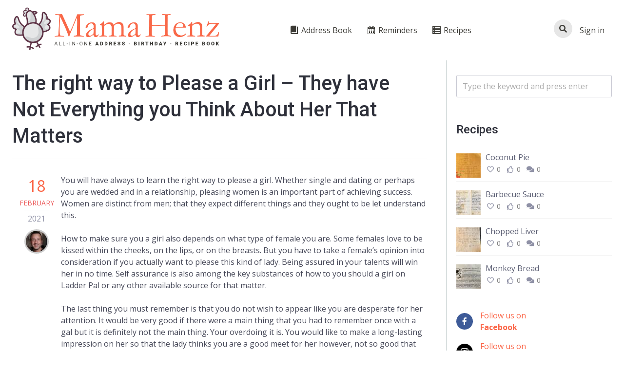

--- FILE ---
content_type: text/html; charset=UTF-8
request_url: https://mamahenz.com/the-right-way-to-please-a-girl-they-have-not-everything-you-think-about-her-that-matters/
body_size: 24873
content:
<!DOCTYPE html>
<html lang="en-US">
<head>
    <meta charset="UTF-8"/>
    <meta http-equiv="X-UA-Compatible" content="IE=edge">
    <meta name="viewport" content="width=device-width, initial-scale=1">
    <script async src="https://pagead2.googlesyndication.com/pagead/js/adsbygoogle.js?client=ca-pub-1123313187028697"
     crossorigin="anonymous"></script>
	<meta name='robots' content='index, follow, max-image-preview:large, max-snippet:-1, max-video-preview:-1' />
<style id="gustos-css-variables">:root { 
--layout-margin: 0;
--layout-width: 1390px;
--layout-padding: 50px;--elementor-gap-default: 40px;--elementor-gap-no: 50px;--elementor-gap-narrow: 45px;--elementor-gap-extended: 35px;--elementor-gap-wide: 30px;--elementor-gap-wider: 20px;
--sidebar-width: 340px;--sidebar-pull-margin: -340px;--layout-width-with-sidebar: 1050px;
--body-font-family: "Open Sans", sans-serif;--body-font-weight: regular;--body-font-style: normal;--body-font-size: 16px;
--heading-font-family: "Roboto", sans-serif;--heading-font-weight: 500;--heading-font-style: normal;
--body-background-color: #fff;--body-background-image: url(http://none);--body-background-repeat: repeat;--body-background-position: 0% 0%;--body-background-size: auto;--body-background-attachment: scroll;
--color-primary: #fb6648;--color-primary-darken: #fa3a14;--color-primary-lighten: #fc8e78;
--color-link: #fb6648;
--color-link-hover: #5e3448;
--header-background-color: #ffffff;--header-background-color-darken: #e6e6e6;--header-background-color-lighten: #ffffff;
--header-text-color: #3b3a35;
--header-link-color: #3b3a35;
--submenu-background-color: #ffffff;--submenu-separator-background-color: #e6e6e6;
--submenu-background-color-hover: #e6e6e6;
--submenu-link-color: #737373;
--submenu-link-color-hover: #737373;
--avatar-border-radius: 0;
}</style>

	<!-- This site is optimized with the Yoast SEO plugin v26.5 - https://yoast.com/wordpress/plugins/seo/ -->
	<title>The right way to Please a Girl - They have Not Everything you Think About Her That Matters - Mama Henz</title>
	<link rel="canonical" href="https://mamahenz.com/the-right-way-to-please-a-girl-they-have-not-everything-you-think-about-her-that-matters/" />
	<meta property="og:locale" content="en_US" />
	<meta property="og:type" content="article" />
	<meta property="og:title" content="The right way to Please a Girl - They have Not Everything you Think About Her That Matters - Mama Henz" />
	<meta property="og:description" content="You will have always to learn the right way to please a girl. Whether single and dating or perhaps you are wedded and in a relationship, pleasing women is an important part of achieving success. Women are distinct from men; that they expect different things and they ought to be let understand this. How to [&hellip;]" />
	<meta property="og:url" content="https://mamahenz.com/the-right-way-to-please-a-girl-they-have-not-everything-you-think-about-her-that-matters/" />
	<meta property="og:site_name" content="Mama Henz" />
	<meta property="article:published_time" content="2021-02-18T00:00:00+00:00" />
	<meta property="og:image" content="https://img.rus-women.com/doknatasha.jpg" />
	<meta name="author" content="tollhous" />
	<meta name="twitter:card" content="summary_large_image" />
	<meta name="twitter:label1" content="Written by" />
	<meta name="twitter:data1" content="tollhous" />
	<meta name="twitter:label2" content="Est. reading time" />
	<meta name="twitter:data2" content="2 minutes" />
	<script type="application/ld+json" class="yoast-schema-graph">{"@context":"https://schema.org","@graph":[{"@type":"WebPage","@id":"https://mamahenz.com/the-right-way-to-please-a-girl-they-have-not-everything-you-think-about-her-that-matters/","url":"https://mamahenz.com/the-right-way-to-please-a-girl-they-have-not-everything-you-think-about-her-that-matters/","name":"The right way to Please a Girl - They have Not Everything you Think About Her That Matters - Mama Henz","isPartOf":{"@id":"https://mamahenz.com/#website"},"primaryImageOfPage":{"@id":"https://mamahenz.com/the-right-way-to-please-a-girl-they-have-not-everything-you-think-about-her-that-matters/#primaryimage"},"image":{"@id":"https://mamahenz.com/the-right-way-to-please-a-girl-they-have-not-everything-you-think-about-her-that-matters/#primaryimage"},"thumbnailUrl":"https://img.rus-women.com/doknatasha.jpg","datePublished":"2021-02-18T00:00:00+00:00","author":{"@id":"https://mamahenz.com/#/schema/person/d38767f0282464033b2b834435a3e971"},"breadcrumb":{"@id":"https://mamahenz.com/the-right-way-to-please-a-girl-they-have-not-everything-you-think-about-her-that-matters/#breadcrumb"},"inLanguage":"en-US","potentialAction":[{"@type":"ReadAction","target":["https://mamahenz.com/the-right-way-to-please-a-girl-they-have-not-everything-you-think-about-her-that-matters/"]}]},{"@type":"ImageObject","inLanguage":"en-US","@id":"https://mamahenz.com/the-right-way-to-please-a-girl-they-have-not-everything-you-think-about-her-that-matters/#primaryimage","url":"https://img.rus-women.com/doknatasha.jpg","contentUrl":"https://img.rus-women.com/doknatasha.jpg"},{"@type":"BreadcrumbList","@id":"https://mamahenz.com/the-right-way-to-please-a-girl-they-have-not-everything-you-think-about-her-that-matters/#breadcrumb","itemListElement":[{"@type":"ListItem","position":1,"name":"Home","item":"https://mamahenz.com/"},{"@type":"ListItem","position":2,"name":"Blog","item":"https://mamahenz.com/blog/"},{"@type":"ListItem","position":3,"name":"The right way to Please a Girl &#8211; They have Not Everything you Think About Her That Matters"}]},{"@type":"WebSite","@id":"https://mamahenz.com/#website","url":"https://mamahenz.com/","name":"Mama Henz","description":"Sharing is Daring","potentialAction":[{"@type":"SearchAction","target":{"@type":"EntryPoint","urlTemplate":"https://mamahenz.com/?s={search_term_string}"},"query-input":{"@type":"PropertyValueSpecification","valueRequired":true,"valueName":"search_term_string"}}],"inLanguage":"en-US"},{"@type":"Person","@id":"https://mamahenz.com/#/schema/person/d38767f0282464033b2b834435a3e971","name":"tollhous","image":{"@type":"ImageObject","inLanguage":"en-US","@id":"https://mamahenz.com/#/schema/person/image/","url":"https://secure.gravatar.com/avatar/05a7c8b32d2d81281e089140e441f93d9359cbfac669ba420679fb834347b6c4?s=96&d=mm&r=g","contentUrl":"https://secure.gravatar.com/avatar/05a7c8b32d2d81281e089140e441f93d9359cbfac669ba420679fb834347b6c4?s=96&d=mm&r=g","caption":"tollhous"},"sameAs":["https://firedrumemailmarketing.com"],"url":"https://mamahenz.com/author/tollhous/"}]}</script>
	<!-- / Yoast SEO plugin. -->


<link rel='dns-prefetch' href='//www.google.com' />
<link rel='dns-prefetch' href='//fonts.googleapis.com' />
<link rel="alternate" type="application/rss+xml" title="Mama Henz &raquo; Feed" href="https://mamahenz.com/feed/" />
<link rel="alternate" type="application/rss+xml" title="Mama Henz &raquo; Comments Feed" href="https://mamahenz.com/comments/feed/" />
<link rel="alternate" type="application/rss+xml" title="Mama Henz &raquo; The right way to Please a Girl &#8211; They have Not Everything you Think About Her That Matters Comments Feed" href="https://mamahenz.com/the-right-way-to-please-a-girl-they-have-not-everything-you-think-about-her-that-matters/feed/" />
<link rel="alternate" title="oEmbed (JSON)" type="application/json+oembed" href="https://mamahenz.com/wp-json/oembed/1.0/embed?url=https%3A%2F%2Fmamahenz.com%2Fthe-right-way-to-please-a-girl-they-have-not-everything-you-think-about-her-that-matters%2F" />
<link rel="alternate" title="oEmbed (XML)" type="text/xml+oembed" href="https://mamahenz.com/wp-json/oembed/1.0/embed?url=https%3A%2F%2Fmamahenz.com%2Fthe-right-way-to-please-a-girl-they-have-not-everything-you-think-about-her-that-matters%2F&#038;format=xml" />

<!--
	╔═╗╦ ╦╔═╗╔╦╗╔═╗╔═╗  ╦ ╦╔═╗
	║ ╦║ ║╚═╗ ║ ║ ║╚═╗  ║║║╠═╝
	╚═╝╚═╝╚═╝ ╩ ╚═╝╚═╝  ╚╩╝╩
	http://bit.ly/get-gustos
-->

<style id='wp-img-auto-sizes-contain-inline-css' type='text/css'>
img:is([sizes=auto i],[sizes^="auto," i]){contain-intrinsic-size:3000px 1500px}
/*# sourceURL=wp-img-auto-sizes-contain-inline-css */
</style>
<link rel='stylesheet' id='dashicons-css' href='https://mamahenz.com/wp-includes/css/dashicons.min.css?ver=6.9' type='text/css' media='all' />
<link rel='stylesheet' id='elusive-css' href='https://mamahenz.com/wp-content/plugins/menu-icons/vendor/codeinwp/icon-picker/css/types/elusive.min.css?ver=2.0' type='text/css' media='all' />
<link rel='stylesheet' id='menu-icon-font-awesome-css' href='https://mamahenz.com/wp-content/plugins/menu-icons/css/fontawesome/css/all.min.css?ver=5.15.4' type='text/css' media='all' />
<link rel='stylesheet' id='foundation-icons-css' href='https://mamahenz.com/wp-content/plugins/menu-icons/vendor/codeinwp/icon-picker/css/types/foundation-icons.min.css?ver=3.0' type='text/css' media='all' />
<link rel='stylesheet' id='genericons-css' href='https://mamahenz.com/wp-content/plugins/menu-icons/vendor/codeinwp/icon-picker/css/types/genericons.min.css?ver=3.4' type='text/css' media='all' />
<link rel='stylesheet' id='menu-icons-extra-css' href='https://mamahenz.com/wp-content/plugins/menu-icons/css/extra.min.css?ver=0.13.19' type='text/css' media='all' />
<link rel='stylesheet' id='gustos-google-fonts-css' href='https://fonts.googleapis.com/css?family=Open+Sans%3Aregular%2C700%7CRoboto%3Aregular%2C700%2C500&#038;ver=6.9' type='text/css' media='all' />
<style id='wp-emoji-styles-inline-css' type='text/css'>

	img.wp-smiley, img.emoji {
		display: inline !important;
		border: none !important;
		box-shadow: none !important;
		height: 1em !important;
		width: 1em !important;
		margin: 0 0.07em !important;
		vertical-align: -0.1em !important;
		background: none !important;
		padding: 0 !important;
	}
/*# sourceURL=wp-emoji-styles-inline-css */
</style>
<link rel='stylesheet' id='wp-block-library-css' href='https://mamahenz.com/wp-includes/css/dist/block-library/style.min.css?ver=6.9' type='text/css' media='all' />
<style id='global-styles-inline-css' type='text/css'>
:root{--wp--preset--aspect-ratio--square: 1;--wp--preset--aspect-ratio--4-3: 4/3;--wp--preset--aspect-ratio--3-4: 3/4;--wp--preset--aspect-ratio--3-2: 3/2;--wp--preset--aspect-ratio--2-3: 2/3;--wp--preset--aspect-ratio--16-9: 16/9;--wp--preset--aspect-ratio--9-16: 9/16;--wp--preset--color--black: #000000;--wp--preset--color--cyan-bluish-gray: #abb8c3;--wp--preset--color--white: #ffffff;--wp--preset--color--pale-pink: #f78da7;--wp--preset--color--vivid-red: #cf2e2e;--wp--preset--color--luminous-vivid-orange: #ff6900;--wp--preset--color--luminous-vivid-amber: #fcb900;--wp--preset--color--light-green-cyan: #7bdcb5;--wp--preset--color--vivid-green-cyan: #00d084;--wp--preset--color--pale-cyan-blue: #8ed1fc;--wp--preset--color--vivid-cyan-blue: #0693e3;--wp--preset--color--vivid-purple: #9b51e0;--wp--preset--gradient--vivid-cyan-blue-to-vivid-purple: linear-gradient(135deg,rgb(6,147,227) 0%,rgb(155,81,224) 100%);--wp--preset--gradient--light-green-cyan-to-vivid-green-cyan: linear-gradient(135deg,rgb(122,220,180) 0%,rgb(0,208,130) 100%);--wp--preset--gradient--luminous-vivid-amber-to-luminous-vivid-orange: linear-gradient(135deg,rgb(252,185,0) 0%,rgb(255,105,0) 100%);--wp--preset--gradient--luminous-vivid-orange-to-vivid-red: linear-gradient(135deg,rgb(255,105,0) 0%,rgb(207,46,46) 100%);--wp--preset--gradient--very-light-gray-to-cyan-bluish-gray: linear-gradient(135deg,rgb(238,238,238) 0%,rgb(169,184,195) 100%);--wp--preset--gradient--cool-to-warm-spectrum: linear-gradient(135deg,rgb(74,234,220) 0%,rgb(151,120,209) 20%,rgb(207,42,186) 40%,rgb(238,44,130) 60%,rgb(251,105,98) 80%,rgb(254,248,76) 100%);--wp--preset--gradient--blush-light-purple: linear-gradient(135deg,rgb(255,206,236) 0%,rgb(152,150,240) 100%);--wp--preset--gradient--blush-bordeaux: linear-gradient(135deg,rgb(254,205,165) 0%,rgb(254,45,45) 50%,rgb(107,0,62) 100%);--wp--preset--gradient--luminous-dusk: linear-gradient(135deg,rgb(255,203,112) 0%,rgb(199,81,192) 50%,rgb(65,88,208) 100%);--wp--preset--gradient--pale-ocean: linear-gradient(135deg,rgb(255,245,203) 0%,rgb(182,227,212) 50%,rgb(51,167,181) 100%);--wp--preset--gradient--electric-grass: linear-gradient(135deg,rgb(202,248,128) 0%,rgb(113,206,126) 100%);--wp--preset--gradient--midnight: linear-gradient(135deg,rgb(2,3,129) 0%,rgb(40,116,252) 100%);--wp--preset--font-size--small: 13px;--wp--preset--font-size--medium: 20px;--wp--preset--font-size--large: 36px;--wp--preset--font-size--x-large: 42px;--wp--preset--spacing--20: 0.44rem;--wp--preset--spacing--30: 0.67rem;--wp--preset--spacing--40: 1rem;--wp--preset--spacing--50: 1.5rem;--wp--preset--spacing--60: 2.25rem;--wp--preset--spacing--70: 3.38rem;--wp--preset--spacing--80: 5.06rem;--wp--preset--shadow--natural: 6px 6px 9px rgba(0, 0, 0, 0.2);--wp--preset--shadow--deep: 12px 12px 50px rgba(0, 0, 0, 0.4);--wp--preset--shadow--sharp: 6px 6px 0px rgba(0, 0, 0, 0.2);--wp--preset--shadow--outlined: 6px 6px 0px -3px rgb(255, 255, 255), 6px 6px rgb(0, 0, 0);--wp--preset--shadow--crisp: 6px 6px 0px rgb(0, 0, 0);}:where(.is-layout-flex){gap: 0.5em;}:where(.is-layout-grid){gap: 0.5em;}body .is-layout-flex{display: flex;}.is-layout-flex{flex-wrap: wrap;align-items: center;}.is-layout-flex > :is(*, div){margin: 0;}body .is-layout-grid{display: grid;}.is-layout-grid > :is(*, div){margin: 0;}:where(.wp-block-columns.is-layout-flex){gap: 2em;}:where(.wp-block-columns.is-layout-grid){gap: 2em;}:where(.wp-block-post-template.is-layout-flex){gap: 1.25em;}:where(.wp-block-post-template.is-layout-grid){gap: 1.25em;}.has-black-color{color: var(--wp--preset--color--black) !important;}.has-cyan-bluish-gray-color{color: var(--wp--preset--color--cyan-bluish-gray) !important;}.has-white-color{color: var(--wp--preset--color--white) !important;}.has-pale-pink-color{color: var(--wp--preset--color--pale-pink) !important;}.has-vivid-red-color{color: var(--wp--preset--color--vivid-red) !important;}.has-luminous-vivid-orange-color{color: var(--wp--preset--color--luminous-vivid-orange) !important;}.has-luminous-vivid-amber-color{color: var(--wp--preset--color--luminous-vivid-amber) !important;}.has-light-green-cyan-color{color: var(--wp--preset--color--light-green-cyan) !important;}.has-vivid-green-cyan-color{color: var(--wp--preset--color--vivid-green-cyan) !important;}.has-pale-cyan-blue-color{color: var(--wp--preset--color--pale-cyan-blue) !important;}.has-vivid-cyan-blue-color{color: var(--wp--preset--color--vivid-cyan-blue) !important;}.has-vivid-purple-color{color: var(--wp--preset--color--vivid-purple) !important;}.has-black-background-color{background-color: var(--wp--preset--color--black) !important;}.has-cyan-bluish-gray-background-color{background-color: var(--wp--preset--color--cyan-bluish-gray) !important;}.has-white-background-color{background-color: var(--wp--preset--color--white) !important;}.has-pale-pink-background-color{background-color: var(--wp--preset--color--pale-pink) !important;}.has-vivid-red-background-color{background-color: var(--wp--preset--color--vivid-red) !important;}.has-luminous-vivid-orange-background-color{background-color: var(--wp--preset--color--luminous-vivid-orange) !important;}.has-luminous-vivid-amber-background-color{background-color: var(--wp--preset--color--luminous-vivid-amber) !important;}.has-light-green-cyan-background-color{background-color: var(--wp--preset--color--light-green-cyan) !important;}.has-vivid-green-cyan-background-color{background-color: var(--wp--preset--color--vivid-green-cyan) !important;}.has-pale-cyan-blue-background-color{background-color: var(--wp--preset--color--pale-cyan-blue) !important;}.has-vivid-cyan-blue-background-color{background-color: var(--wp--preset--color--vivid-cyan-blue) !important;}.has-vivid-purple-background-color{background-color: var(--wp--preset--color--vivid-purple) !important;}.has-black-border-color{border-color: var(--wp--preset--color--black) !important;}.has-cyan-bluish-gray-border-color{border-color: var(--wp--preset--color--cyan-bluish-gray) !important;}.has-white-border-color{border-color: var(--wp--preset--color--white) !important;}.has-pale-pink-border-color{border-color: var(--wp--preset--color--pale-pink) !important;}.has-vivid-red-border-color{border-color: var(--wp--preset--color--vivid-red) !important;}.has-luminous-vivid-orange-border-color{border-color: var(--wp--preset--color--luminous-vivid-orange) !important;}.has-luminous-vivid-amber-border-color{border-color: var(--wp--preset--color--luminous-vivid-amber) !important;}.has-light-green-cyan-border-color{border-color: var(--wp--preset--color--light-green-cyan) !important;}.has-vivid-green-cyan-border-color{border-color: var(--wp--preset--color--vivid-green-cyan) !important;}.has-pale-cyan-blue-border-color{border-color: var(--wp--preset--color--pale-cyan-blue) !important;}.has-vivid-cyan-blue-border-color{border-color: var(--wp--preset--color--vivid-cyan-blue) !important;}.has-vivid-purple-border-color{border-color: var(--wp--preset--color--vivid-purple) !important;}.has-vivid-cyan-blue-to-vivid-purple-gradient-background{background: var(--wp--preset--gradient--vivid-cyan-blue-to-vivid-purple) !important;}.has-light-green-cyan-to-vivid-green-cyan-gradient-background{background: var(--wp--preset--gradient--light-green-cyan-to-vivid-green-cyan) !important;}.has-luminous-vivid-amber-to-luminous-vivid-orange-gradient-background{background: var(--wp--preset--gradient--luminous-vivid-amber-to-luminous-vivid-orange) !important;}.has-luminous-vivid-orange-to-vivid-red-gradient-background{background: var(--wp--preset--gradient--luminous-vivid-orange-to-vivid-red) !important;}.has-very-light-gray-to-cyan-bluish-gray-gradient-background{background: var(--wp--preset--gradient--very-light-gray-to-cyan-bluish-gray) !important;}.has-cool-to-warm-spectrum-gradient-background{background: var(--wp--preset--gradient--cool-to-warm-spectrum) !important;}.has-blush-light-purple-gradient-background{background: var(--wp--preset--gradient--blush-light-purple) !important;}.has-blush-bordeaux-gradient-background{background: var(--wp--preset--gradient--blush-bordeaux) !important;}.has-luminous-dusk-gradient-background{background: var(--wp--preset--gradient--luminous-dusk) !important;}.has-pale-ocean-gradient-background{background: var(--wp--preset--gradient--pale-ocean) !important;}.has-electric-grass-gradient-background{background: var(--wp--preset--gradient--electric-grass) !important;}.has-midnight-gradient-background{background: var(--wp--preset--gradient--midnight) !important;}.has-small-font-size{font-size: var(--wp--preset--font-size--small) !important;}.has-medium-font-size{font-size: var(--wp--preset--font-size--medium) !important;}.has-large-font-size{font-size: var(--wp--preset--font-size--large) !important;}.has-x-large-font-size{font-size: var(--wp--preset--font-size--x-large) !important;}
/*# sourceURL=global-styles-inline-css */
</style>

<style id='classic-theme-styles-inline-css' type='text/css'>
/*! This file is auto-generated */
.wp-block-button__link{color:#fff;background-color:#32373c;border-radius:9999px;box-shadow:none;text-decoration:none;padding:calc(.667em + 2px) calc(1.333em + 2px);font-size:1.125em}.wp-block-file__button{background:#32373c;color:#fff;text-decoration:none}
/*# sourceURL=/wp-includes/css/classic-themes.min.css */
</style>
<link rel='stylesheet' id='rs-plugin-settings-css' href='https://mamahenz.com/wp-content/plugins/revslider/public/assets/css/rs6.css?ver=6.2.23' type='text/css' media='all' />
<style id='rs-plugin-settings-inline-css' type='text/css'>
#rs-demo-id {}
/*# sourceURL=rs-plugin-settings-inline-css */
</style>
<link rel='stylesheet' id='zerowp-social-profiles-styles-css' href='https://mamahenz.com/wp-content/plugins/zerowp-social-profiles/assets/css/styles.css?ver=1.2.1' type='text/css' media='all' />
<link rel='stylesheet' id='magnific-css-css' href='https://mamahenz.com/wp-content/themes/gustos-child/magnific-popup.css?ver=6.9' type='text/css' media='all' />
<link rel='stylesheet' id='gustos-child-style-css' href='https://mamahenz.com/wp-content/themes/gustos-child/style.css?ver=6.9' type='text/css' media='all' />
<link rel='stylesheet' id='tag-editor-css-css' href='https://mamahenz.com/wp-content/themes/gustos-child/jquery.tag-editor.css?ver=6.9' type='text/css' media='all' />
<link rel='stylesheet' id='gustos-stylesheet-css' href='https://mamahenz.com/wp-content/themes/gustos/style.css?ver=3.0.0-beta4' type='text/css' media='all' />
<style id='gustos-stylesheet-inline-css' type='text/css'>

					@media screen and (max-width: 1390px) {
						.gustos-layout .elementor-column-gap-default > .elementor-row{
						padding-left: 20px;
						padding-right: 20px;
						margin-left: 0;
						margin-right: 0;
					}.gustos-layout .elementor-column-gap-no > .elementor-row{
						padding-left: 30px;
						padding-right: 30px;
						margin-left: 0;
						margin-right: 0;
					}.gustos-layout .elementor-column-gap-narrow > .elementor-row{
						padding-left: 25px;
						padding-right: 25px;
						margin-left: 0;
						margin-right: 0;
					}.gustos-layout .elementor-column-gap-extended > .elementor-row{
						padding-left: 15px;
						padding-right: 15px;
						margin-left: 0;
						margin-right: 0;
					}.gustos-layout .elementor-column-gap-wide > .elementor-row{
						padding-left: 10px;
						padding-right: 10px;
						margin-left: 0;
						margin-right: 0;
					}.gustos-layout .elementor-column-gap-wider > .elementor-row{
						padding-left: 0px;
						padding-right: 0px;
						margin-left: 0;
						margin-right: 0;
					}
						
						.gustos-layout.boxed-layout {
							margin-top: 0;
							margin-bottom: 0;
						}
						
						.section-inner {
							padding-left: 25px;
							padding-right: 25px;
						}
					}
				
/*# sourceURL=gustos-stylesheet-inline-css */
</style>
<link rel='stylesheet' id='font-awesome-5-css' href='https://mamahenz.com/wp-content/themes/gustos/node_modules/@fortawesome/fontawesome-free-webfonts/css/fontawesome.css?ver=5.0.13' type='text/css' media='all' />
<link rel='stylesheet' id='font-awesome-5-brands-css' href='https://mamahenz.com/wp-content/themes/gustos/node_modules/@fortawesome/fontawesome-free-webfonts/css/fa-brands.css?ver=5.0.13' type='text/css' media='all' />
<link rel='stylesheet' id='font-awesome-5-regular-css' href='https://mamahenz.com/wp-content/themes/gustos/node_modules/@fortawesome/fontawesome-free-webfonts/css/fa-regular.css?ver=5.0.13' type='text/css' media='all' />
<link rel='stylesheet' id='font-awesome-5-solid-css' href='https://mamahenz.com/wp-content/themes/gustos/node_modules/@fortawesome/fontawesome-free-webfonts/css/fa-solid.css?ver=5.0.13' type='text/css' media='all' />
<link rel='stylesheet' id='zgrid-css' href='https://mamahenz.com/wp-content/themes/gustos/node_modules/zgrid/dist/zgrid.min.css?ver=3.0.0-beta4' type='text/css' media='all' />
<link rel='stylesheet' id='ztip-css' href='https://mamahenz.com/wp-content/themes/gustos/node_modules/ztip/ztip.css?ver=1.0' type='text/css' media='all' />
<script type="text/javascript">
            window._nslDOMReady = (function () {
                const executedCallbacks = new Set();
            
                return function (callback) {
                    /**
                    * Third parties might dispatch DOMContentLoaded events, so we need to ensure that we only run our callback once!
                    */
                    if (executedCallbacks.has(callback)) return;
            
                    const wrappedCallback = function () {
                        if (executedCallbacks.has(callback)) return;
                        executedCallbacks.add(callback);
                        callback();
                    };
            
                    if (document.readyState === "complete" || document.readyState === "interactive") {
                        wrappedCallback();
                    } else {
                        document.addEventListener("DOMContentLoaded", wrappedCallback);
                    }
                };
            })();
        </script><script type="text/javascript" src="https://mamahenz.com/wp-includes/js/jquery/jquery.min.js?ver=3.7.1" id="jquery-core-js"></script>
<script type="text/javascript" src="https://mamahenz.com/wp-includes/js/jquery/jquery-migrate.min.js?ver=3.4.1" id="jquery-migrate-js"></script>
<script type="text/javascript" id="ajax-login-script-js-extra">
/* <![CDATA[ */
var ajax_login_object = {"ajaxurl":"https://mamahenz.com/wp-admin/admin-ajax.php","loadingmessage":"\u003Cspan class=\"ajax-loader\"\u003ESending user info, please wait...\u003C/span\u003E"};
//# sourceURL=ajax-login-script-js-extra
/* ]]> */
</script>
<script type="text/javascript" src="https://mamahenz.com/wp-content/themes/gustos-child/js/ajax-login-script.js?ver=6.9" id="ajax-login-script-js"></script>
<script type="text/javascript" id="ajax-register-script-js-extra">
/* <![CDATA[ */
var ajax_register_object = {"ajaxurl":"https://mamahenz.com/wp-admin/admin-ajax.php","redirecturl":"https://mamahenz.com","loadingmessage":"Sending user info, please wait..."};
//# sourceURL=ajax-register-script-js-extra
/* ]]> */
</script>
<script type="text/javascript" src="https://mamahenz.com/wp-content/themes/gustos-child/js/ajax-register-script.js?ver=6.9" id="ajax-register-script-js"></script>
<script type="text/javascript" src="https://www.google.com/recaptcha/api.js?ver=6.9" id="recaptcha-script-js"></script>
<script type="text/javascript" id="ajax-forgot-script-js-extra">
/* <![CDATA[ */
var ajax_forgot_object = {"ajaxurl":"https://mamahenz.com/wp-admin/admin-ajax.php","loadingmessage":"Sending user info, please wait..."};
//# sourceURL=ajax-forgot-script-js-extra
/* ]]> */
</script>
<script type="text/javascript" src="https://mamahenz.com/wp-content/themes/gustos-child/js/ajax-forgot-script.js?ver=6.9" id="ajax-forgot-script-js"></script>
<script type="text/javascript" src="https://mamahenz.com/wp-content/plugins/revslider/public/assets/js/rbtools.min.js?ver=6.2.23" id="tp-tools-js"></script>
<script type="text/javascript" src="https://mamahenz.com/wp-content/plugins/revslider/public/assets/js/rs6.min.js?ver=6.2.23" id="revmin-js"></script>
<link rel="https://api.w.org/" href="https://mamahenz.com/wp-json/" /><link rel="alternate" title="JSON" type="application/json" href="https://mamahenz.com/wp-json/wp/v2/posts/3207" /><link rel="EditURI" type="application/rsd+xml" title="RSD" href="https://mamahenz.com/xmlrpc.php?rsd" />
<meta name="generator" content="WordPress 6.9" />
<link rel='shortlink' href='https://mamahenz.com/?p=3207' />
<meta name="generator" content="Gustos 3.0.0-beta4" />
<meta name="generator" content="Elementor 3.33.2; features: additional_custom_breakpoints; settings: css_print_method-external, google_font-enabled, font_display-auto">
			<style>
				.e-con.e-parent:nth-of-type(n+4):not(.e-lazyloaded):not(.e-no-lazyload),
				.e-con.e-parent:nth-of-type(n+4):not(.e-lazyloaded):not(.e-no-lazyload) * {
					background-image: none !important;
				}
				@media screen and (max-height: 1024px) {
					.e-con.e-parent:nth-of-type(n+3):not(.e-lazyloaded):not(.e-no-lazyload),
					.e-con.e-parent:nth-of-type(n+3):not(.e-lazyloaded):not(.e-no-lazyload) * {
						background-image: none !important;
					}
				}
				@media screen and (max-height: 640px) {
					.e-con.e-parent:nth-of-type(n+2):not(.e-lazyloaded):not(.e-no-lazyload),
					.e-con.e-parent:nth-of-type(n+2):not(.e-lazyloaded):not(.e-no-lazyload) * {
						background-image: none !important;
					}
				}
			</style>
			<meta name="generator" content="Powered by Slider Revolution 6.2.23 - responsive, Mobile-Friendly Slider Plugin for WordPress with comfortable drag and drop interface." />
<link rel="icon" href="https://mamahenz.com/wp-content/uploads/2019/01/cropped-favicon-32x32.png" sizes="32x32" />
<link rel="icon" href="https://mamahenz.com/wp-content/uploads/2019/01/cropped-favicon-192x192.png" sizes="192x192" />
<link rel="apple-touch-icon" href="https://mamahenz.com/wp-content/uploads/2019/01/cropped-favicon-180x180.png" />
<meta name="msapplication-TileImage" content="https://mamahenz.com/wp-content/uploads/2019/01/cropped-favicon-270x270.png" />
<script type="text/javascript">function setREVStartSize(e){
			//window.requestAnimationFrame(function() {				 
				window.RSIW = window.RSIW===undefined ? window.innerWidth : window.RSIW;	
				window.RSIH = window.RSIH===undefined ? window.innerHeight : window.RSIH;	
				try {								
					var pw = document.getElementById(e.c).parentNode.offsetWidth,
						newh;
					pw = pw===0 || isNaN(pw) ? window.RSIW : pw;
					e.tabw = e.tabw===undefined ? 0 : parseInt(e.tabw);
					e.thumbw = e.thumbw===undefined ? 0 : parseInt(e.thumbw);
					e.tabh = e.tabh===undefined ? 0 : parseInt(e.tabh);
					e.thumbh = e.thumbh===undefined ? 0 : parseInt(e.thumbh);
					e.tabhide = e.tabhide===undefined ? 0 : parseInt(e.tabhide);
					e.thumbhide = e.thumbhide===undefined ? 0 : parseInt(e.thumbhide);
					e.mh = e.mh===undefined || e.mh=="" || e.mh==="auto" ? 0 : parseInt(e.mh,0);		
					if(e.layout==="fullscreen" || e.l==="fullscreen") 						
						newh = Math.max(e.mh,window.RSIH);					
					else{					
						e.gw = Array.isArray(e.gw) ? e.gw : [e.gw];
						for (var i in e.rl) if (e.gw[i]===undefined || e.gw[i]===0) e.gw[i] = e.gw[i-1];					
						e.gh = e.el===undefined || e.el==="" || (Array.isArray(e.el) && e.el.length==0)? e.gh : e.el;
						e.gh = Array.isArray(e.gh) ? e.gh : [e.gh];
						for (var i in e.rl) if (e.gh[i]===undefined || e.gh[i]===0) e.gh[i] = e.gh[i-1];
											
						var nl = new Array(e.rl.length),
							ix = 0,						
							sl;					
						e.tabw = e.tabhide>=pw ? 0 : e.tabw;
						e.thumbw = e.thumbhide>=pw ? 0 : e.thumbw;
						e.tabh = e.tabhide>=pw ? 0 : e.tabh;
						e.thumbh = e.thumbhide>=pw ? 0 : e.thumbh;					
						for (var i in e.rl) nl[i] = e.rl[i]<window.RSIW ? 0 : e.rl[i];
						sl = nl[0];									
						for (var i in nl) if (sl>nl[i] && nl[i]>0) { sl = nl[i]; ix=i;}															
						var m = pw>(e.gw[ix]+e.tabw+e.thumbw) ? 1 : (pw-(e.tabw+e.thumbw)) / (e.gw[ix]);					
						newh =  (e.gh[ix] * m) + (e.tabh + e.thumbh);
					}				
					if(window.rs_init_css===undefined) window.rs_init_css = document.head.appendChild(document.createElement("style"));					
					document.getElementById(e.c).height = newh+"px";
					window.rs_init_css.innerHTML += "#"+e.c+"_wrapper { height: "+newh+"px }";				
				} catch(e){
					console.log("Failure at Presize of Slider:" + e)
				}					   
			//});
		  };</script>
		<style type="text/css" id="wp-custom-css">
			.admin-bar .gustos-header.mod-fixed-header.header-fixed {
    top: 32px;
    background-color: #f3f3f3;
}

.header-logo-holder img, .header-logo-holder a img, .header-logo-holder a:hover img {
    margin: 0 !important;
    max-width: 80%;
    height: auto;
    max-height: 200px;
    border: 0;
}

.elementor-column-gap-default>.elementor-row>.elementor-column>.elementor-element-populated {
    padding: 0px;
}

h1, h2, h3, h4, h5, h6 {line-height:1.3!important}

.lh-two h1,.lh-two h2,.lh-two h3,.lh-two h4,.lh-two h5,.lh-two h6
{line-height:2!important}

.lh-two-five h1, .lh-two-five h2, .lh-two-five h3, .lh-two-five h4, .lh-two-five h5, .lh-two-five h6
{line-height:2.5!important}		</style>
		<style id="kirki-inline-styles"></style></head>
<body class="wp-singular post-template-default single single-post postid-3207 single-format-standard wp-theme-gustos wp-child-theme-gustos-child elementor-default elementor-kit-2499">
<section id="gustos-layout" class="gustos-layout full-width-layout">

	        <div class="gustos-section gustos-header mod-fixed-header">
            <div class="section-inner clearfix">

                <div class="header-container  clearfix">

                    <div class="header-logo-holder">
						<a href="https://mamahenz.com">
			<img src="https://mamahenz.com/wp-content/uploads/2019/03/logo-mama-henz.png" class="logo" alt="Mama Henz" />
		</a>                    </div>

                    <div class="header-menu-holder">
						<div class="header-menu">
	<nav id="the-main-menu" class="main-menu-nav menu-inline"><ul id="main_menu" class="menu horizontal"><li id="menu-item-2131" class="menu-item menu-item-type-post_type menu-item-object-page menu-item-2131"><a href="https://mamahenz.com/register/"><i class="_mi _before dashicons dashicons-book" aria-hidden="true"></i><span>Address Book</span></a></li>
<li id="menu-item-2130" class="menu-item menu-item-type-post_type menu-item-object-page menu-item-2130"><a href="https://mamahenz.com/register/"><i class="_mi _before dashicons dashicons-calendar-alt" aria-hidden="true"></i><span>Reminders</span></a></li>
<li id="menu-item-1875" class="menu-item menu-item-type-post_type menu-item-object-page menu-item-1875"><a href="https://mamahenz.com/recipes/"><i class="_mi _before dashicons dashicons-list-view" aria-hidden="true"></i><span>Recipes</span></a></li>
</ul></nav></div>
<div class="header-user-menu">
    <nav id="the-user-menu" class="main-menu-nav">
        <ul class="menu horizontal align-right">

			                <!-- Search -->
                <li class="top-user-menu-li to-left-more">
                    <a id="smk-theme-search-icon" href="https://mamahenz.com/search-recipes/"
                       class="menu-single-icon header-search-icon" title="Search recipes">
                        <i class="fa fa-search"></i>
                        <span class="menu-hidden-title">Search recipes</span>
                    </a>
                </li>
			
			
			                <li class="top-user-menu-li to-left-more">
					<a href="#" class="smk-theme-link-to-login">Sign in</a>                </li>
								
        </ul>
    </nav>
</div>
                    </div>

                </div>
            </div> <!-- .section-inner -->
        </div> <!-- .gustos-header -->

	
    <!--
	// ===================================^__^=================================== //
	   Content
	// ===================================^__^=================================== //
	-->

<div class="gustos-section gustos-container right-sidebar">
    <div class="section-inner clearfix">

		<!-- Sidebar -->
<div class="gustos-column gustos-sidebar">
    <div class="the-sidebar">
		<aside class="widget widget_search"><form method="get" class="search-form" action="https://mamahenz.com/">
    <input type="text" class="search-field fullwidth" name="s" placeholder="Type the keyword and press enter"
           value="">
</form>
</aside><aside class="widget widget_recipes_list"><div class="widget-title"><h6>Recipes</h6></div><div class="widget-posts-list compact">        <!-- Entry -->
        <div class="post">
            <a href="https://mamahenz.com/recipes/coconut-pie/" class="entry-photo">
				<img src="https://mamahenz.com/wp-content/uploads/2021/06/RenderedI-3-50x50.jpg" alt="" />            </a>
            <div class="entry-title">
                <a href="https://mamahenz.com/recipes/coconut-pie/">Coconut Pie</a>
            </div>
            <div class="entry-controls minimal">

				
					<a data-post="2568" data-settings="{&quot;tag&quot;:&quot;a&quot;,&quot;class&quot;:&quot;control entry-to-favorites&quot;,&quot;class_active&quot;:&quot;active&quot;,&quot;title&quot;:&quot;Add to favorites&quot;,&quot;content&quot;:&quot;&lt;i class=\&quot;far fa-heart\&quot;&gt;&lt;\/i&gt;&quot;,&quot;title_remove&quot;:&quot;Remove from favorites&quot;,&quot;content_remove&quot;:&quot;&lt;i class=\&quot;fas fa-heart\&quot;&gt;&lt;\/i&gt;&quot;,&quot;title_format&quot;:&quot;%text%&quot;,&quot;title_not_logged&quot;:&quot;Please log in to add this post to favorites&quot;,&quot;attributes&quot;:[],&quot;modify_content&quot;:&quot;next&quot;,&quot;echo&quot;:true,&quot;total_in_title&quot;:false}" data-act="favorite" data-l="0" title="Please log in to add this post to favorites" href="#" class="smk-mark-button control entry-to-favorites"><i class="far fa-heart"></i></a>                    <span class="control-tip">0</span>

					<a data-post="2568" data-settings="{&quot;tag&quot;:&quot;a&quot;,&quot;class&quot;:&quot;control entry-like&quot;,&quot;class_active&quot;:&quot;active&quot;,&quot;title&quot;:&quot;Like&quot;,&quot;content&quot;:&quot;&lt;i class=\&quot;far fa-thumbs-up\&quot;&gt;&lt;\/i&gt;&quot;,&quot;title_remove&quot;:&quot;Dislike&quot;,&quot;content_remove&quot;:&quot;&lt;i class=\&quot;fas fa-thumbs-up\&quot;&gt;&lt;\/i&gt;&quot;,&quot;title_format&quot;:&quot;%text%&quot;,&quot;title_not_logged&quot;:&quot;Please log in to like this post&quot;,&quot;attributes&quot;:[],&quot;modify_content&quot;:&quot;next&quot;,&quot;echo&quot;:true,&quot;total_in_title&quot;:false}" data-act="like" data-l="0" title="Please log in to like this post" href="#" class="smk-mark-button control entry-like"><i class="far fa-thumbs-up"></i></a>                    <span class="control-tip">0</span>
                    <span class="control entry-comments" title="Comments"> <i
                                class="fas fa-comments"></i> </span>
                    <span class="control-tip">0</span>

					
            </div>
        </div> <!-- .entry -->
		        <!-- Entry -->
        <div class="post">
            <a href="https://mamahenz.com/recipes/barbecue-sauce/" class="entry-photo">
				<img src="https://mamahenz.com/wp-content/uploads/2021/06/RenderedI-2-50x50.jpg" alt="" />            </a>
            <div class="entry-title">
                <a href="https://mamahenz.com/recipes/barbecue-sauce/">Barbecue Sauce</a>
            </div>
            <div class="entry-controls minimal">

				
					<a data-post="2566" data-settings="{&quot;tag&quot;:&quot;a&quot;,&quot;class&quot;:&quot;control entry-to-favorites&quot;,&quot;class_active&quot;:&quot;active&quot;,&quot;title&quot;:&quot;Add to favorites&quot;,&quot;content&quot;:&quot;&lt;i class=\&quot;far fa-heart\&quot;&gt;&lt;\/i&gt;&quot;,&quot;title_remove&quot;:&quot;Remove from favorites&quot;,&quot;content_remove&quot;:&quot;&lt;i class=\&quot;fas fa-heart\&quot;&gt;&lt;\/i&gt;&quot;,&quot;title_format&quot;:&quot;%text%&quot;,&quot;title_not_logged&quot;:&quot;Please log in to add this post to favorites&quot;,&quot;attributes&quot;:[],&quot;modify_content&quot;:&quot;next&quot;,&quot;echo&quot;:true,&quot;total_in_title&quot;:false}" data-act="favorite" data-l="0" title="Please log in to add this post to favorites" href="#" class="smk-mark-button control entry-to-favorites"><i class="far fa-heart"></i></a>                    <span class="control-tip">0</span>

					<a data-post="2566" data-settings="{&quot;tag&quot;:&quot;a&quot;,&quot;class&quot;:&quot;control entry-like&quot;,&quot;class_active&quot;:&quot;active&quot;,&quot;title&quot;:&quot;Like&quot;,&quot;content&quot;:&quot;&lt;i class=\&quot;far fa-thumbs-up\&quot;&gt;&lt;\/i&gt;&quot;,&quot;title_remove&quot;:&quot;Dislike&quot;,&quot;content_remove&quot;:&quot;&lt;i class=\&quot;fas fa-thumbs-up\&quot;&gt;&lt;\/i&gt;&quot;,&quot;title_format&quot;:&quot;%text%&quot;,&quot;title_not_logged&quot;:&quot;Please log in to like this post&quot;,&quot;attributes&quot;:[],&quot;modify_content&quot;:&quot;next&quot;,&quot;echo&quot;:true,&quot;total_in_title&quot;:false}" data-act="like" data-l="0" title="Please log in to like this post" href="#" class="smk-mark-button control entry-like"><i class="far fa-thumbs-up"></i></a>                    <span class="control-tip">0</span>
                    <span class="control entry-comments" title="Comments"> <i
                                class="fas fa-comments"></i> </span>
                    <span class="control-tip">0</span>

					
            </div>
        </div> <!-- .entry -->
		        <!-- Entry -->
        <div class="post">
            <a href="https://mamahenz.com/recipes/chopped-liver/" class="entry-photo">
				<img src="https://mamahenz.com/wp-content/uploads/2021/06/RenderedI-1-50x50.jpg" alt="" />            </a>
            <div class="entry-title">
                <a href="https://mamahenz.com/recipes/chopped-liver/">Chopped Liver</a>
            </div>
            <div class="entry-controls minimal">

				
					<a data-post="2564" data-settings="{&quot;tag&quot;:&quot;a&quot;,&quot;class&quot;:&quot;control entry-to-favorites&quot;,&quot;class_active&quot;:&quot;active&quot;,&quot;title&quot;:&quot;Add to favorites&quot;,&quot;content&quot;:&quot;&lt;i class=\&quot;far fa-heart\&quot;&gt;&lt;\/i&gt;&quot;,&quot;title_remove&quot;:&quot;Remove from favorites&quot;,&quot;content_remove&quot;:&quot;&lt;i class=\&quot;fas fa-heart\&quot;&gt;&lt;\/i&gt;&quot;,&quot;title_format&quot;:&quot;%text%&quot;,&quot;title_not_logged&quot;:&quot;Please log in to add this post to favorites&quot;,&quot;attributes&quot;:[],&quot;modify_content&quot;:&quot;next&quot;,&quot;echo&quot;:true,&quot;total_in_title&quot;:false}" data-act="favorite" data-l="0" title="Please log in to add this post to favorites" href="#" class="smk-mark-button control entry-to-favorites"><i class="far fa-heart"></i></a>                    <span class="control-tip">0</span>

					<a data-post="2564" data-settings="{&quot;tag&quot;:&quot;a&quot;,&quot;class&quot;:&quot;control entry-like&quot;,&quot;class_active&quot;:&quot;active&quot;,&quot;title&quot;:&quot;Like&quot;,&quot;content&quot;:&quot;&lt;i class=\&quot;far fa-thumbs-up\&quot;&gt;&lt;\/i&gt;&quot;,&quot;title_remove&quot;:&quot;Dislike&quot;,&quot;content_remove&quot;:&quot;&lt;i class=\&quot;fas fa-thumbs-up\&quot;&gt;&lt;\/i&gt;&quot;,&quot;title_format&quot;:&quot;%text%&quot;,&quot;title_not_logged&quot;:&quot;Please log in to like this post&quot;,&quot;attributes&quot;:[],&quot;modify_content&quot;:&quot;next&quot;,&quot;echo&quot;:true,&quot;total_in_title&quot;:false}" data-act="like" data-l="0" title="Please log in to like this post" href="#" class="smk-mark-button control entry-like"><i class="far fa-thumbs-up"></i></a>                    <span class="control-tip">0</span>
                    <span class="control entry-comments" title="Comments"> <i
                                class="fas fa-comments"></i> </span>
                    <span class="control-tip">0</span>

					
            </div>
        </div> <!-- .entry -->
		        <!-- Entry -->
        <div class="post">
            <a href="https://mamahenz.com/recipes/monkey-bread-2/" class="entry-photo">
				<img src="https://mamahenz.com/wp-content/uploads/2021/06/RenderedI-50x50.jpg" alt="" />            </a>
            <div class="entry-title">
                <a href="https://mamahenz.com/recipes/monkey-bread-2/">Monkey Bread</a>
            </div>
            <div class="entry-controls minimal">

				
					<a data-post="2562" data-settings="{&quot;tag&quot;:&quot;a&quot;,&quot;class&quot;:&quot;control entry-to-favorites&quot;,&quot;class_active&quot;:&quot;active&quot;,&quot;title&quot;:&quot;Add to favorites&quot;,&quot;content&quot;:&quot;&lt;i class=\&quot;far fa-heart\&quot;&gt;&lt;\/i&gt;&quot;,&quot;title_remove&quot;:&quot;Remove from favorites&quot;,&quot;content_remove&quot;:&quot;&lt;i class=\&quot;fas fa-heart\&quot;&gt;&lt;\/i&gt;&quot;,&quot;title_format&quot;:&quot;%text%&quot;,&quot;title_not_logged&quot;:&quot;Please log in to add this post to favorites&quot;,&quot;attributes&quot;:[],&quot;modify_content&quot;:&quot;next&quot;,&quot;echo&quot;:true,&quot;total_in_title&quot;:false}" data-act="favorite" data-l="0" title="Please log in to add this post to favorites" href="#" class="smk-mark-button control entry-to-favorites"><i class="far fa-heart"></i></a>                    <span class="control-tip">0</span>

					<a data-post="2562" data-settings="{&quot;tag&quot;:&quot;a&quot;,&quot;class&quot;:&quot;control entry-like&quot;,&quot;class_active&quot;:&quot;active&quot;,&quot;title&quot;:&quot;Like&quot;,&quot;content&quot;:&quot;&lt;i class=\&quot;far fa-thumbs-up\&quot;&gt;&lt;\/i&gt;&quot;,&quot;title_remove&quot;:&quot;Dislike&quot;,&quot;content_remove&quot;:&quot;&lt;i class=\&quot;fas fa-thumbs-up\&quot;&gt;&lt;\/i&gt;&quot;,&quot;title_format&quot;:&quot;%text%&quot;,&quot;title_not_logged&quot;:&quot;Please log in to like this post&quot;,&quot;attributes&quot;:[],&quot;modify_content&quot;:&quot;next&quot;,&quot;echo&quot;:true,&quot;total_in_title&quot;:false}" data-act="like" data-l="0" title="Please log in to like this post" href="#" class="smk-mark-button control entry-like"><i class="far fa-thumbs-up"></i></a>                    <span class="control-tip">0</span>
                    <span class="control entry-comments" title="Comments"> <i
                                class="fas fa-comments"></i> </span>
                    <span class="control-tip">0</span>

					
            </div>
        </div> <!-- .entry -->
		</div></aside><aside class="widget zsp-networks-list-widget"><div class="zsp-zerowp-social-profiles-list"><a href="#" class="network circle soft">
							<span  class="sp-icon-facebook circle soft"><i></i></span>
							<div class="details">
								<div class="on">Follow us on</div>
								<div class="title">Facebook</div>
							</div>
						</a><a href="#" class="network circle soft">
							<span  class="sp-icon-instagram circle soft"><i></i></span>
							<div class="details">
								<div class="on">Follow us on</div>
								<div class="title">Instagram</div>
							</div>
						</a></div></aside><aside class="widget widget_display_topics"><div class="widget-title"><h6>Recent Topics</h6></div>
		<ul class="bbp-topics-widget newness">

			
				<li>
					<a class="bbp-forum-title" href="https://mamahenz.com/forums/topic/hello-from-the-bay/">Hello from the bay!</a>

					
					
				</li>

			
				<li>
					<a class="bbp-forum-title" href="https://mamahenz.com/forums/topic/test/">test</a>

					
					
				</li>

			
		</ul>

		</aside>    </div> <!-- .the-sidebar -->
</div> <!-- .gustos-sidebar -->

        <!-- Main content -->
        <div class="gustos-column gustos-content">

			    <div class="gustos-row page-title ">
		        <h1>The right way to Please a Girl &#8211; They have Not Everything you Think About Her That Matters</h1>
		    </div>

            <div class="gustos-row">

                <div class="blog-single clearfix">

					                            <div id="post-3207" class="entry post clearfix post-3207 type-post status-publish format-standard hentry category-uncategorized">

                                <div class="entry-photo">
									                                </div>
                                <div class="entry-details">
                                    <div class="entry-date">
                                        <span class="date">18</span>
                                        <span class="month">February</span>
                                        <span class="year">2021</span>
                                        <span class="user-avatar">
											<a href="https://mamahenz.com/author/tollhous/"
                                               class="post-author-tooltip">
												<img alt='' src='https://secure.gravatar.com/avatar/05a7c8b32d2d81281e089140e441f93d9359cbfac669ba420679fb834347b6c4?s=50&#038;d=mm&#038;r=g' srcset='https://secure.gravatar.com/avatar/05a7c8b32d2d81281e089140e441f93d9359cbfac669ba420679fb834347b6c4?s=100&#038;d=mm&#038;r=g 2x' class='avatar avatar-50 photo' height='50' width='50' decoding='async'/>											</a>
											<div class="post-author-tooltip-block">
												<div class="pat-title">tollhous</div>
												<div class="pat-description">
																									</div>
											</div>
										</span>
                                    </div>
                                    <div class="entry-content">
										<p> You will have always to learn the right way to please    a girl. Whether single and dating or perhaps you are wedded and in a relationship, pleasing women is an important part of achieving success. Women are    distinct from men; that they expect different things and they ought to be let understand this. </p>
</p>
<p> How to make sure you a girl also depends on what type of female you are. Some females love to be kissed within the cheeks, on the lips, or on the breasts. But you have to take a female&#8217;s opinion into consideration if you actually want to please    this kind of lady. Being assured in your talents will win her in no time. Self assurance is also among the key substances of how    to you should a girl on Ladder Pal or any other available source for that matter. </p>
</p>
<p> The    last thing you must remember is that you do not wish to appear like you are desperate for her attention. It would be very good if there were a main thing that you had to remember once with a gal but it is definitely not the main thing. Your overdoing it is. You would like to make a long-lasting impression on her so that the lady thinks you are a good meet for her however, not so good that you scare    her aside. </p>
</p>
<p> It means that you should avoid having so many men around. It would be very good if you had just a few good friends, but so many women can easily confuse this with    desperation and you may lose her. A single woman will also confuse you with a desperate person, because a gentleman in a eager situation would definitely tend to operate that way. You ought to be confident, fun and outgoing,    just like the woman you want to be within the future. </p>
</p>
<p> Being confident is very important as well. If you are not confident then you certainly will look like you have had simply no success with girls and they will not become attracted to you. How to please women    is a procedure that takes time    to find out and practice. You can do that however if it is confident, amusing and flirting with girls you come across. </p>
<p> <img decoding="async" src="https://img.rus-women.com/doknatasha.jpg" width="640"></img> </p>
<p> For example for anyone who is at a celebration talking to a female then you can continue the chat by    giving her a hug on the cheek, and if she looks at afterward you you can always continue to be eye contact and say something like &#8220;wow, nice&#8221;. In this manner she could begin to link you with eye contact and liking  <a href="https://getdate.ru/guides/kak-vybrat-sait-znakomstv">https://getdate.ru/guides/kak-vybrat-sait-znakomstv</a>  the look of her face. After you have given her a number of these caresses then you can embark on to ask her out on a date. When you take the initiative to go on to start a date always stay friendly and keep her smiling because this is definitely one of her favourite reasons for you. </p>
                                    </div>
                                </div>
                                <div class="clear"></div>

                            </div> <!-- .entry -->
                            <div class="clear"></div>

						
                </div>
                <div class="clear"></div>


            </div> <!-- .gustos-row -->

			<div class="gustos-row border-bottom clearfix"><div class="recipe-taxes"><span class="tax-title">Category:</span><span class="tax"><a href="https://mamahenz.com/category/uncategorized/">Uncategorized</a></span></div></div> <!-- .gustos-row -->
            <div class="gustos-row subtle border-bottom clearfix">

				            <div class="zg carousel-container">

                <div class="cell-sm-7">
                    <h3 class="carousel-posts-heading">
						You may also like:                    </h3>
                </div>
				                    <div class="cell-sm-5">
                        <div class="carousel-posts-nav clearfix">
                            <div class="carousel-posts-nav-next"><i class="fa fa-chevron-right"></i></div>
                            <div class="carousel-posts-nav-prev"><i class="fa fa-chevron-left"></i></div>
                        </div>
                    </div>
				
                <div class="cell--12">
					                    <div class="carousel-posts clearfix" data-slick="{&quot;arrows&quot;:false,&quot;dots&quot;:true,&quot;slidesToShow&quot;:1}">
                        <div class="the-slide">
                            <div class="zg-sm-3columns zg-xs-2columns">
								                                    <div class="cell">
                                        <div class="entry style-columns">
											<a href="https://mamahenz.com/methods-to-implement-table-of-owners-software/"><div class="entry-photo thumb-bg"></div></a>
                                            <div class="entry-title">
												<a href="https://mamahenz.com/methods-to-implement-table-of-owners-software/">Methods to Implement Table of Owners Software</a>                                            </div>

                                            <div class="entry-meta">
                                                <span class="date">January 10, 2024</span>
                                            </div>

											                                                <div class="entry-content">
													Board of directors program streamlines sophisticated governance techniques so that&hellip;                                                </div>
											
                                        </div> <!-- .entry -->
                                    </div>
									                                    <div class="cell">
                                        <div class="entry style-columns">
											<a href="https://mamahenz.com/get-avast-malware-protect/"><div class="entry-photo thumb-bg"></div></a>
                                            <div class="entry-title">
												<a href="https://mamahenz.com/get-avast-malware-protect/">Get Avast Malware Protect</a>                                            </div>

                                            <div class="entry-meta">
                                                <span class="date">January 10, 2024</span>
                                            </div>

											                                                <div class="entry-content">
													Get avast antivirus protect avast is among the best-known totally&hellip;                                                </div>
											
                                        </div> <!-- .entry -->
                                    </div>
									                                    <div class="cell">
                                        <div class="entry style-columns">
											<a href="https://mamahenz.com/what-to-look-for-in-the-best-board-space-provider/"><div class="entry-photo thumb-bg"></div></a>
                                            <div class="entry-title">
												<a href="https://mamahenz.com/what-to-look-for-in-the-best-board-space-provider/">What to Look For in the Best Board Space Provider</a>                                            </div>

                                            <div class="entry-meta">
                                                <span class="date">January 9, 2024</span>
                                            </div>

											                                                <div class="entry-content">
													The best mother board room professional provides a various tools&hellip;                                                </div>
											
                                        </div> <!-- .entry -->
                                    </div>
									</div></div><div class="the-slide"><div class="zg-sm-3columns zg-xs-2columns">                                    <div class="cell">
                                        <div class="entry style-columns">
											<a href="https://mamahenz.com/salient-wordpress-theme-review/"><div class="entry-photo thumb-bg"></div></a>
                                            <div class="entry-title">
												<a href="https://mamahenz.com/salient-wordpress-theme-review/">Salient WordPress Theme Review</a>                                            </div>

                                            <div class="entry-meta">
                                                <span class="date">January 9, 2024</span>
                                            </div>

											                                                <div class="entry-content">
													The salient wordpress theme may be a beautiful convenient WordPress&hellip;                                                </div>
											
                                        </div> <!-- .entry -->
                                    </div>
									                                    <div class="cell">
                                        <div class="entry style-columns">
											<a href="https://mamahenz.com/finding-the-right-virtual-info-room-company/"><div class="entry-photo thumb-bg"></div></a>
                                            <div class="entry-title">
												<a href="https://mamahenz.com/finding-the-right-virtual-info-room-company/">Finding the Right Virtual Info Room Company</a>                                            </div>

                                            <div class="entry-meta">
                                                <span class="date">January 8, 2024</span>
                                            </div>

											                                                <div class="entry-content">
													Virtual Data Room Hosting company Almost every organization in the&hellip;                                                </div>
											
                                        </div> <!-- .entry -->
                                    </div>
									                                    <div class="cell">
                                        <div class="entry style-columns">
											<a href="https://mamahenz.com/total-av-review-avast-vs-total-av/"><div class="entry-photo thumb-bg"></div></a>
                                            <div class="entry-title">
												<a href="https://mamahenz.com/total-av-review-avast-vs-total-av/">Total AV Review &#8211; Avast Vs Total AV</a>                                            </div>

                                            <div class="entry-meta">
                                                <span class="date">January 8, 2024</span>
                                            </div>

											                                                <div class="entry-content">
													Total UTAV was made with users in mind, specifically those&hellip;                                                </div>
											
                                        </div> <!-- .entry -->
                                    </div>
									                            </div> <!-- .zg -->
                        </div>
                    </div> <!-- .carousel-posts -->
                </div>

            </div>
			
            </div> <!-- .gustos-row -->

			
<div class="gustos-row clearfix">
		<div id="respond" class="comment-respond">
		<a rel="nofollow" id="cancel-comment-reply-link" href="/the-right-way-to-please-a-girl-they-have-not-everything-you-think-about-her-that-matters/#respond" style="display:none;">Cancel reply</a>
        <p class="must-log-in notification orange super-light center">
            <a href="#" class="smk-theme-link-to-login">You must be logged in to post a comment.</a>
        </p>	</div><!-- #respond -->
	</div>

        </div> <!-- .gustos-content -->

    </div> <!-- .section-inner -->
</div> <!-- .gustos-container -->


<div id="gustos-footer" class="gustos-section gustos-footer">
    <div class="section-inner clearfix">

		            <div class="zg">

                <div class="cell-sm-6">
                    <div class="footer-totals clearfix">

						
                            <div class="total red clearfix">
                                <a href="https://mamahenz.com/recipes/">
                                    <span class="mark value">108</span>
                                    <span class="type">Recipes</span>
                                </a>
                            </div>
						
                    </div>
                </div>

                <div class="cell-sm-6">
					<div class="footer-menu"><ul id="menu-footer" class=""><li id="menu-item-1874" class="menu-item menu-item-type-post_type menu-item-object-page menu-item-1874"><a href="https://mamahenz.com/recipes/">Recipes</a></li>
<li id="menu-item-1869" class="menu-item menu-item-type-post_type menu-item-object-page menu-item-1869"><a href="https://mamahenz.com/search-recipes/">Search recipes</a></li>
<li id="menu-item-1868" class="menu-item menu-item-type-post_type menu-item-object-page menu-item-1868"><a href="https://mamahenz.com/submit-recipe/">Submit recipe</a></li>
</ul></div>                </div>

            </div>
		
		            <a href="#gustos-layout" class="footer-to-top" title="Go to top">
                <i class="fa fa-chevron-up"></i>
            </a>
		
    </div>
	<div class="site-copyright">
				<span>Copyright &copy; 2025 Mama Henz. All rights reserved</span>
			</div></div> <!-- .gustos-footer -->


</section><!-- .gustos-layout -->


<script type="speculationrules">
{"prefetch":[{"source":"document","where":{"and":[{"href_matches":"/*"},{"not":{"href_matches":["/wp-*.php","/wp-admin/*","/wp-content/uploads/*","/wp-content/*","/wp-content/plugins/*","/wp-content/themes/gustos-child/*","/wp-content/themes/gustos/*","/*\\?(.+)"]}},{"not":{"selector_matches":"a[rel~=\"nofollow\"]"}},{"not":{"selector_matches":".no-prefetch, .no-prefetch a"}}]},"eagerness":"conservative"}]}
</script>

<script type="text/javascript" id="bbp-swap-no-js-body-class">
	document.body.className = document.body.className.replace( 'bbp-no-js', 'bbp-js' );
</script>

<div class="smk-theme-floating-search"><div class="smk-recipes-search clearfix"><form name="smk-recipes-search" method="get" action="https://mamahenz.com/recipes/"><div class="smk-recipes-search-row search_"><div class="r-search-label">Search keyword</div><div class="r-search-field"><input type="text" name="search_" value="" class="smk-field smk-field-search_ fullwidth" placeholder="Keyword"></div></div><div class="smk-recipes-search-row category_ half"><div class="r-search-label">Category</div><div class="r-search-field"><select name="category_" class="smk-field smk-field-category_"><option value="" selected='selected'> - Any category - </option>	<option class="level-0" value="appetizer"> Appetizer</option>
	<option class="level-0" value="breakfast"> Breakfast</option>
	<option class="level-0" value="dessert"> Dessert</option>
	<option class="level-0" value="dinner"> Dinner</option>
	<option class="level-0" value="salad"> Salad</option>
	<option class="level-0" value="side-dish"> Side Dish</option>
	<option class="level-0" value="soup"> Soup</option>
</select></div></div><div class="smk-recipes-search-row ingredient_ half"><div class="r-search-label">Ingredient</div><div class="r-search-field"><select name="ingredient_" class="smk-field smk-field-ingredient_"><option value="" selected='selected'> - Any ingredient - </option><option value="1-4-tsp-baking-powder">1/4 tsp baking powder</option><option value="10-oz-can-cream-of-celery-soup">10 oz can cream of celery soup</option><option value="10-oz-package-frozen-chopped-spinach-thawed-and-squeezed-dry">10 oz package frozen chopped spinach, thawed and squeezed dry</option><option value="10-oz-package-of-refrigerated-sugar-cookie-dough">10 oz package of refrigerated sugar cookie dough</option><option value="12-ounce-tub-fresh-chunky-salsa">12 ounce tub fresh chunky salsa</option><option value="12-oz-cans-of-cherry-cola-flat">12 oz cans of cherry cola, flat</option><option value="16-oz-can-refried-beans">16 oz can refried beans</option><option value="2-layer-size-yellow-cake-mix">2 layer size yellow cake mix</option><option value="2-milk">2% milk</option><option value="3-3-4-oz-package-instant-lemon-pudding">3 &amp; 3/4 oz package instant lemon pudding</option><option value="6-oz-box-chicken-stuffing-mix">6 oz box chicken stuffing mix</option><option value="8-oz-can-tomato-sauce">8 oz can tomato sauce</option><option value="8-oz-can-water-chestnuts-optional">8 oz can water chestnuts (optional)</option><option value="8-oz-container-sour-cream">8 oz container sour cream</option><option value="8-oz-pack-cream-cheese-softened">8 oz pack cream cheese, softened</option><option value="all-spice">all spice</option><option value="all-purpose-flour">all-purpose flour</option><option value="all-purpose-flower">all-purpose flower</option><option value="allspice">allspice</option><option value="almonds-chopped">almonds, chopped</option><option value="anchovy-fillets">anchovy fillets</option><option value="anchovy-fillets-in-oil-drained">anchovy fillets in oil, drained</option><option value="angel-food-cake-cubed">angel food cake, cubed</option><option value="angel-hair-pasta">angel hair pasta</option><option value="apple-cider-vinegar">apple cider vinegar</option><option value="apple-juice">apple juice</option><option value="apple-diced">apple, diced</option><option value="apples">apples</option><option value="apples-cored-and-thinly-sliced">apples, cored and thinly sliced</option><option value="applesauce">applesauce</option><option value="apricot-halves">apricot halves</option><option value="arm-or-blade-chuck-steak-cut-1-1-2-in-thick-3-to-3-1-2-lbs">arm or blade chuck steak cut 1 1/2 in. thick, 3 to 3 1/2 lbs</option><option value="artichokes-halved-lengthwise">artichokes, halved lengthwise</option><option value="asiago-cheese-grated">asiago cheese, grated</option><option value="avocado">avocado</option><option value="baby-spinach-washed">baby spinach, washed</option><option value="bacon-slices">bacon slices</option><option value="bacon-diced">bacon, diced</option><option value="bag-baby-spinach">bag baby spinach</option><option value="baking-powder">baking powder</option><option value="baking-powder-sift-with-flour">baking powder, sift with flour</option><option value="baking-powder-sifted-w-flour">baking powder, sifted w/flour</option><option value="baking-soda">baking soda</option><option value="baking-soda-sift-with-flour">baking soda, sift with flour</option><option value="baking-soda-sifted-w-flour">baking soda, sifted w/flour</option><option value="balsamic-vinegar">balsamic vinegar</option><option value="basil-chopped">basil, chopped</option><option value="basil-chopped-for-garnish">basil, chopped for garnish</option><option value="basil-packed">basil, packed</option><option value="bay-leaf">bay leaf</option><option value="bay-shrimps">bay shrimps</option><option value="beef-bouillon-granules">beef bouillon granules</option><option value="beef-broth">beef broth</option><option value="bell-peppers">bell peppers</option><option value="biscuit-mix">biscuit mix</option><option value="black-olives-chopped">black olives, chopped</option><option value="black-pepper">Black Pepper</option><option value="black-pepper-corns-freshly-ground">black pepper corns, freshly ground</option><option value="black-pepper-freshly-ground">black pepper, freshly ground</option><option value="blended-oatmeal">blended oatmeal</option><option value="blue-cheese-or-goat-cheese">blue cheese or goat cheese</option><option value="blueberry-juice">blueberry juice</option><option value="boneless-chicken-breasts">boneless chicken breasts</option><option value="boneless-pork-loin-chops">boneless pork loin chops</option><option value="boneless-skinless-chicken-breasts">boneless skinless chicken breasts</option><option value="boneless-skinless-chicken-breasts-cut-into-1-inch-cubes">boneless skinless chicken breasts, cut into 1 inch cubes</option><option value="boneless-skinless-chicken-thighs">boneless, skinless chicken thighs</option><option value="box-barilla-plus-farfalle">box barilla plus farfalle</option><option value="brandy">brandy</option><option value="bread-crumbs">bread crumbs</option><option value="broiler-fryer-cut-up">broiler fryer, cut up</option><option value="brook-trout">brook trout</option><option value="brown-rice-cooked">brown rice, cooked</option><option value="brown-sugar">brown sugar</option><option value="brown-sugar-optional">brown sugar (optional)</option><option value="bunch-basil">bunch basil</option><option value="bunch-scallions">bunch scallions</option><option value="butter">Butter</option><option value="butter-melted">butter melted</option><option value="butter-or-margarine">butter or margarine</option><option value="butter-or-margarine-softened">butter or margarine, softened</option><option value="butter-or-margarinesoftened">butter or margarine(softened)</option><option value="butter-or-oleo">butter or oleo</option><option value="butter-softened">butter, softened</option><option value="buttered-rice-cooked">buttered rice, cooked</option><option value="buttermilk">buttermilk</option><option value="button-mushrooms-sliced-sauteed">button mushrooms, sliced, sautéed</option><option value="cabbage-head">cabbage head</option><option value="cabbage-shredded">cabbage, shredded</option><option value="calamari-rings-and-tentacles">calamari rings and tentacles</option><option value="can-artichoke-hearts">can artichoke hearts</option><option value="can-black-beans-drained-and-rinsed">can black beans, drained and rinsed</option><option value="can-chicken-broth">can chicken broth</option><option value="can-diced-tomatoes">can diced tomatoes</option><option value="can-hunts-diced-tomatoes-drained">can Hunt's diced tomatoes, drained</option><option value="can-hunts-tomato-sauce">can Hunt's tomato sauce</option><option value="can-kidney-beans-drained-and-rinsed">can kidney beans, drained and rinsed</option><option value="can-pinto-beans-drained-and-rinsed">can pinto beans, drained and rinsed</option><option value="can-tomato-sauce">can tomato sauce</option><option value="can-tomatoes">can tomatoes</option><option value="can-water-chestnuts-chopped-and-drained">can water chestnuts, chopped and drained</option><option value="canned-cut-green-beans">canned cut green beans</option><option value="canned-tomatoes-chopped">canned tomatoes, chopped</option><option value="capers">capers</option><option value="capers-finely-chopped">capers, finely chopped</option><option value="caramel-topping">caramel topping</option><option value="carrots">carrots</option><option value="carrots-chopped">carrots, chopped</option><option value="carrots-shredded">carrots, shredded</option><option value="cauliflower-cut-into-florets">cauliflower, cut into florets</option><option value="cayenne">Cayenne</option><option value="cayenne-pepper">cayenne pepper</option><option value="celery-seed">celery seed</option><option value="celery-chopped">celery, chopped</option><option value="celery-diced">celery, diced</option><option value="cheddar-and-monterey-jack-cheese">cheddar and Monterey Jack cheese</option><option value="cheddar-cheese-grated">cheddar cheese, grated</option><option value="cheer-tomatoes-sliced-into-halves">cheer tomatoes, sliced into halves</option><option value="cherry-jam">cherry jam</option><option value="chia-seeds">chia seeds</option><option value="chicken">Chicken</option><option value="chicken-breasts-split">chicken breasts, split</option><option value="chicken-fat">chicken fat</option><option value="chicken-stock">chicken stock</option><option value="chicken-thighs">chicken thighs</option><option value="chili-powder">chili powder</option><option value="chilies">chilies</option><option value="chilli-powder">chilli powder</option><option value="chives">chives</option><option value="chocolate-chips">Chocolate Chips</option><option value="chocolate-milk">chocolate milk</option><option value="chocolate-squares-melted">chocolate squares melted</option><option value="chopped-fresh-basil-leaves-or-1-tbsp-dried-basil-leaves">chopped fresh basil leaves OR 1 tbsp dried basil leaves</option><option value="chopped-nuts">chopped nuts</option><option value="chopped-onion">Chopped Onion</option><option value="chopped-parcely">chopped parcely</option><option value="chopped-tomatoes">chopped tomatoes</option><option value="chopped-walnutspecans">chopped walnuts(pecans)</option><option value="cider-or-red-wine-vinegar">cider or red wine vinegar</option><option value="cider-vinegar">cider vinegar</option><option value="cilantro-chopped">cilantro, chopped</option><option value="cinnamon">cinnamon</option><option value="cinnamon-stick">cinnamon stick</option><option value="citron">citron</option><option value="clove-garlic-finely-chopped">clove garlic, finely chopped</option><option value="clove-garlic-minced">clove garlic, minced</option><option value="cloves">cloves</option><option value="cloves-garlic">cloves garlic</option><option value="cloves-garlic-chopped">cloves garlic, chopped</option><option value="cloves-garlic-minced">cloves garlic, minced</option><option value="cocoa-powder">cocoa powder</option><option value="coconut">coconut</option><option value="coconut-optional">coconut (optional)</option><option value="confectioners-sugar">confectioners' sugar</option><option value="container-sour-cream">container sour cream</option><option value="cooked-long-grain-and-wild-rice">cooked long-grain and wild rice</option><option value="cooked-pasta">cooked pasta</option><option value="cooked-rice">cooked rice</option><option value="corn-roasted-with-husks-corn-removed">corn, roasted with husks, corn removed</option><option value="cornstarch">cornstarch</option><option value="country-style-biscuits">country style biscuits</option><option value="course-sea-salt">course sea salt</option><option value="cranberry-juice">cranberry juice</option><option value="cream-cheese">cream cheese</option><option value="cream-cheese-softened">cream cheese, softened</option><option value="cream-corn">cream corn</option><option value="cream-style-horseradish">cream-style horseradish</option><option value="creamy-strawberry-dressing">creamy strawberry dressing</option><option value="cremattes-cook-and-drain">cremattes-cook and drain</option><option value="creole-seasoning">creole seasoning</option><option value="crushed-graham-crackers">Crushed Graham Crackers</option><option value="crushed-pineapple">crushed pineapple</option><option value="crushed-walnuts-optional">crushed walnuts (optional)</option><option value="currants">currants</option><option value="curry-powder">curry powder</option><option value="custard-pudding">custard pudding</option><option value="cut-up-anchoves">cut up anchoves</option><option value="dark-chocolate-chips">Dark chocolate chips</option><option value="dates-pitted-and-cut">dates pitted and cut</option><option value="diced-peeled-jicama">diced peeled jicama</option><option value="diced-tomatoes-for-garnish">diced tomatoes for garnish</option><option value="dijon-mustard">dijon mustard</option><option value="dijon-style-mustard">dijon style mustard</option><option value="dill">dill</option><option value="dill-weed">dill weed</option><option value="dole-peaches">dole peaches</option><option value="double-acting-baking-powder">double acting baking powder</option><option value="dried-cranberries">dried cranberries</option><option value="dry-bread-crumbs">dry bread crumbs</option><option value="dry-mustard">dry mustard</option><option value="dry-pasta">dry pasta</option><option value="dry-pitted-prunesoptional">dry pitted prunes(optional)</option><option value="dry-white-wine">dry white wine</option><option value="dry-white-wine-or-chicken-broth">dry white wine or chicken broth</option><option value="egg">egg</option><option value="egg-yolks-slightly-beaten">egg yolks, slightly beaten</option><option value="egg-slightly-beaten">egg, slightly beaten</option><option value="eggplant">eggplant</option><option value="eggplant-roasted-and-cut-into-1-2-in-pieces">eggplant, roasted and cut into 1/2 in. pieces</option><option value="eggs">Eggs</option><option value="eggs-beat-until-frothy">eggs beat until frothy</option><option value="eggs-seperated">eggs seperated</option><option value="eggs-beaten-until-frothy">eggs, beaten until frothy</option><option value="eggs-white-and-yolks-separated">eggs, white and yolks separated</option><option value="eggs-well-beaten">eggs( well beaten)</option><option value="evaporated-milk">evaporated milk</option><option value="extra-large-eggs">extra large eggs</option><option value="extra-sharp-cheddar-cheese-shredded">extra sharp cheddar cheese, shredded</option><option value="extra-virgin-olive-oil">extra virgin olive oil</option><option value="farine">Farine</option><option value="fat">fat</option><option value="fennel-seeds">fennel seeds</option><option value="feta-cheese-crumbles">feta cheese crumbles</option><option value="flaked-coconut">flaked coconut</option><option value="flank-steak-sliced">flank steak, sliced</option><option value="flax-seed">Flax seed</option><option value="flour">flour</option><option value="flour-sifted">flour, sifted</option><option value="flour-sifted-2x">flour, sifted 2x</option><option value="fresh-backfire-crabmeat">fresh backfire crabmeat</option><option value="fresh-basil">fresh basil</option><option value="fresh-basil-coarsely-chopped">fresh basil ,coarsely chopped</option><option value="fresh-basil-chopped">fresh basil, chopped</option><option value="fresh-basil-finely-chopped">fresh basil, finely chopped</option><option value="fresh-dill">fresh dill</option><option value="fresh-dill-optional">fresh dill (optional)</option><option value="fresh-flat-leaf-parsley-chopped">fresh flat-leaf parsley, chopped</option><option value="fresh-lemon-juice">fresh lemon juice</option><option value="fresh-lime-juice">fresh lime juice</option><option value="fresh-mint-chopped">fresh mint, chopped</option><option value="fresh-oregano-chopped">fresh oregano, chopped</option><option value="fresh-parcely">fresh parcely</option><option value="fresh-parsley">fresh parsley</option><option value="fresh-parsley-chopped">fresh parsley, chopped</option><option value="fresh-rosemary-leaves-minced">fresh rosemary leaves, minced</option><option value="fresh-sage">fresh sage</option><option value="fresh-string-beans">fresh string beans</option><option value="fresh-tangerine-juice">fresh tangerine juice</option><option value="fresh-thyme-chopped">fresh thyme, chopped</option><option value="freshly-ground-pepper">freshly ground pepper</option><option value="frozen-raspberries-or-strawberriesoptional">frozen raspberries or strawberries(optional)</option><option value="frozen-spinach-souffle-thawed">frozen spinach soufflé, thawed</option><option value="frozen-yogurt">frozen yogurt</option><option value="garlic">Garlic</option><option value="garlic-clove">garlic clove</option><option value="garlic-cloves">Garlic Cloves</option><option value="garlic-cloves-sliced">garlic cloves, sliced</option><option value="garlic-croutons-crushed">garlic croutons, crushed</option><option value="garlic-powder">Garlic powder</option><option value="garlic-bottled-minced">garlic, bottled, minced</option><option value="garlic-chopped">garlic, chopped</option><option value="garlic-finely-minced">garlic, finely minced</option><option value="garlic-minced">garlic, minced</option><option value="glass-cognac">glass cognac</option><option value="glass-madeira">glass madeira</option><option value="glass-of-white-wine">glass of white wine</option><option value="glass-pernode">glass pernode</option><option value="goat-cheese">goat cheese</option><option value="granny-smith-apples">Granny Smith apples</option><option value="granny-smith-apples-cored-peeled-and-sliced">Granny Smith apples, cored, peeled and sliced</option><option value="granola">granola</option><option value="grape-tomatoes-halved">grape tomatoes, halved</option><option value="grapefruit-juice">grapefruit juice</option><option value="grapefruit-peeled-seeded-and-sectioned">grapefruit, peeled, seeded and sectioned</option><option value="grated-carrots">grated carrots</option><option value="grated-cheese">grated cheese</option><option value="grated-orange-zest">grated orange zest</option><option value="grated-parmesan-cheese">grated parmesan cheese</option><option value="green-bell-pepper">Green bell pepper</option><option value="green-bell-pepper-cored-seeded-and-chopped">green bell pepper, cored, seeded and chopped</option><option value="green-bell-pepper-cored-seeded-and-sliced">green bell pepper, cored, seeded and sliced</option><option value="green-bell-pepper-diced-1-inch">green bell pepper, diced 1 inch</option><option value="green-cabbage">green cabbage</option><option value="green-onion-thinly-sliced">green onion, thinly sliced</option><option value="green-onions">green onions</option><option value="green-onions-chopped">green onions, chopped</option><option value="green-onions-sliced">green onions, sliced</option><option value="green-pepper-chopped-fine">green pepper-chopped fine</option><option value="green-peppercorns">green peppercorns</option><option value="green-peppers-chopped">green peppers, chopped</option><option value="ground-beef">ground beef</option><option value="ground-cinnamon">ground cinnamon</option><option value="ground-cumin">ground cumin</option><option value="ground-ginger">ground ginger</option><option value="ground-meat-beef-or-half-pork-half-beef">ground meat (beef or half pork, half beef)</option><option value="ground-nutmeg">ground nutmeg</option><option value="ground-nuts">ground nuts</option><option value="ground-red-pepper">ground red pepper</option><option value="guacamole">guacamole</option><option value="half-and-half">half and half</option><option value="head-belgian-endives-stem-cut-off-and-chopped">head Belgian endives, stem cut off and chopped</option><option value="head-broccoli-cut-into-florets">head broccoli, cut into florets</option><option value="head-cabbage-shredded">head cabbage, shredded</option><option value="head-napa-cabbage-chopped">head Napa cabbage, chopped</option><option value="heavy-cream">heavy cream</option><option value="heavy-whipping-cream-whipped">heavy whipping cream, whipped</option><option value="hershey-bar-grated">hershey bar, grated</option><option value="honey">honey</option><option value="horseradish-to-taste">horseradish to taste</option><option value="horseradish-prepared">horseradish, prepared</option><option value="hot-pepper-sauce">hot pepper sauce</option><option value="hot-sauce">hot sauce</option><option value="hot-water">hot water</option><option value="instant-meat-tenderizer">instant meat tenderizer</option><option value="italian-blend-cheese-shredded">Italian blend cheese, shredded</option><option value="italian-bread-crumbs">Italian bread crumbs</option><option value="italian-breadcrumbs">italian breadcrumbs</option><option value="italian-sausages">italian sausages</option><option value="italian-seasoning">Italian seasoning</option><option value="juice-zest-from-lemon">juice &amp; zest from lemon</option><option value="ketchup">ketchup</option><option value="kosher-salt">kosher salt</option><option value="large-bunch-of-broccoli">large bunch of broccoli</option><option value="large-can-hunts-tomato-sauce">large can hunts tomato sauce</option><option value="large-egg">large egg</option><option value="large-green-pepper-sliced-into-thin-strips">large green pepper, sliced into thin strips</option><option value="large-peppers">large peppers</option><option value="large-portobello-mushroom-caps-stem-and-gills-removed">large portobello mushroom caps, stem and gills removed</option><option value="large-shrimp-peeled-and-deveined">large shrimp, peeled and deveined</option><option value="lasagna-noodles">lasagna noodles</option><option value="lean-ground-beef">lean ground beef</option><option value="leek-stalks-separate-white-part-from-green">leek stalks, separate white part from green</option><option value="lemon">Lemon</option><option value="lemon-juice">lemon juice</option><option value="lemon-juice-divided">lemon juice, divided</option><option value="lemon-juice-freshly-squeezed">lemon juice, freshly squeezed</option><option value="lemon-lime-soda">lemon lime soda</option><option value="lemon-peel-finely-shredded">lemon peel, finely shredded</option><option value="lemon-peel-grated">lemon peel, grated</option><option value="levure">Levure</option><option value="light-brown-sugar">light brown sugar</option><option value="light-chicken-stock">light chicken stock</option><option value="light-cream">light cream</option><option value="lime-peel-grated">lime peel, grated</option><option value="limes">limes</option><option value="liver">liver</option><option value="loaf-bread">loaf bread</option><option value="long-grain-white-rice">long grain white rice</option><option value="low-fat-mayonnaise">low-fat mayonnaise</option><option value="low-sodium-chicken-broth-or-shrimp-stock">low-sodium chicken broth or shrimp stock</option><option value="mace">mace</option><option value="mahi-mahi-fillets-3-4-to-1-inch-thick">mahi mahi fillets, 3/4 to 1 inch thick</option><option value="mandarin-oranges">mandarin oranges</option><option value="maple-syrup-or-honey">maple syrup or honey</option><option value="marjoram">marjoram</option><option value="marshmallows">marshmallows</option><option value="mascarpone-cheese">mascarpone cheese</option><option value="mashed-potatoes">mashed potatoes</option><option value="mayonnaise">mayonnaise</option><option value="medium-carrot-peeled-and-diced">medium carrot, peeled and diced</option><option value="medium-cooking-apples">medium cooking apples</option><option value="medium-onion-slivered">medium onion, slivered</option><option value="mexican-blend-cheese-shredded">Mexican blend cheese, shredded</option><option value="milk">Milk</option><option value="miniature-marshmallows">miniature marshmallows</option><option value="mint-coarsely-chopped">mint, coarsely chopped</option><option value="mixed-greens">mixed greens</option><option value="mixed-salad-greens">mixed salad greens</option><option value="mixed-vegetables-frozen">mixed vegetables, frozen</option><option value="molasses">molasses</option><option value="mozzarella">mozzarella</option><option value="mozzarella-shredded">mozzarella, shredded</option><option value="mustard">mustard</option><option value="navel-orange-peeled-sectioned-and-coarsely-chopped">navel orange, peeled, sectioned and coarsely chopped</option><option value="nutmeg">nutmeg</option><option value="nuts-optional">nuts (optional)</option><option value="nuts-cut">nuts cut</option><option value="nuts-ground">nuts ground</option><option value="oil">oil</option><option value="old-bay-seasoning-optional">old bay seasoning (optional)</option><option value="old-fashioned-oats">old fashioned oats</option><option value="old-fashioned-rolled-oats">old fashioned rolled oats</option><option value="old-fashioned-rolled-oats-uncooked">old fashioned rolled oats, uncooked</option><option value="olive-oil">Olive Oil</option><option value="olive-oil-more-for-drizzling">olive oil (+more for drizzling)</option><option value="olive-oil-or-vegetable-oil">olive oil or vegetable oil</option><option value="olive-oil-divided">olive oil, divided</option><option value="olive-or-salad-oil">olive or salad oil</option><option value="olives-sliced">olives, sliced</option><option value="onion">Onion</option><option value="onion-chopped">onion, chopped</option><option value="onion-diced">onion, diced</option><option value="onion-finely-chopped">onion, finely chopped</option><option value="onion-finely-diced">onion, finely diced</option><option value="onions">onions</option><option value="onions-chopped">onions, chopped</option><option value="optional-dry-cranberries-raisins-chopped-nuts-almonds">Optional Dry cranberries, raisins, chopped nuts, almonds...</option><option value="orange-juice">orange juice</option><option value="orange-peel-finely-chopped">orange peel, finely chopped</option><option value="orange-rind">orange rind</option><option value="orange-zest-grated">orange zest, grated</option><option value="oregano">Oregano</option><option value="package-instant-vanilla-pudding-mix">package instant vanilla pudding mix</option><option value="package-knorr-soup-mix-vegetable-flavor">package knorr soup mix-vegetable flavor</option><option value="package-sweet-apple-chicken-sausage-sliced">package sweet apple-chicken sausage, sliced</option><option value="packed-brown-sugar">packed brown sugar</option><option value="panic-bread-crumbs">panic bread crumbs</option><option value="paprika">paprika</option><option value="paprika-optional">paprika (optional)</option><option value="parmesan-cheese">parmesan cheese</option><option value="parmesan-cheese-finely-shaved">parmesan cheese, finely shaved</option><option value="parmesan-cheese-grated">parmesan cheese, grated</option><option value="parmesan-cheese-shredded">parmesan cheese, shredded</option><option value="parsley">parsley</option><option value="parsley-leaves">parsley leaves</option><option value="parsley-chopped">parsley, chopped</option><option value="peach-halves">peach halves</option><option value="peanut-butter">peanut butter</option><option value="peanut-oil">peanut oil</option><option value="peanuts-chopped">peanuts, chopped</option><option value="pear-halves">pear halves</option><option value="pears-cored-and-thinly-sliced">pears, cored and thinly sliced</option><option value="pecans-chopped">pecans, chopped</option><option value="pecans-toasted">pecans, toasted</option><option value="peel-of-lemon-grated">peel of lemon, grated</option><option value="peel-of-orange-grated">peel of orange, grated</option><option value="peeled-and-grated-zucchini">peeled and grated Zucchini</option><option value="peeled-cored-and-quartered-apples-try-blending-2-or-more-varieties-mixing-sweet-and-tart">peeled, cored, and quartered apples (try blending 2 or more varieties, mixing sweet and tart)</option><option value="penne-cooked">penne, cooked</option><option value="pepper">Pepper</option><option value="pepper-jack-cheese-grated">pepper jack cheese, grated</option><option value="pickled-cocktail-onions">pickled cocktail onions</option><option value="pickles-chopped">pickles, chopped</option><option value="pieces-of-roast-beef-in-cubes">pieces of roast beef in cubes</option><option value="pine-nuts-toasted">pine nuts, toasted</option><option value="pineapple-chunks">pineapple chunks</option><option value="pineapple-juice">pineapple juice</option><option value="pineapple-diced-1-inch">pineapple, diced 1 inch</option><option value="pitted-bing-cherries">pitted bing cherries</option><option value="plain-yogurt">plain yogurt</option><option value="plum-tomatoes">plum tomatoes</option><option value="polenta-corn-meal">polenta (corn meal)</option><option value="pork-ribs">pork ribs</option><option value="potatoes-peeled">potatoes, peeled</option><option value="potatoes-peeled-and-sliced">potatoes, peeled and sliced</option><option value="poultry-seasoning">poultry seasoning</option><option value="powdered-sugar">powdered sugar</option><option value="prepared-mustard">prepared mustard</option><option value="provolone-cheese-slices">provolone cheese, slices</option><option value="pure-vanilla-extract">pure vanilla extract</option><option value="quinoa-cooked">quinoa, cooked</option><option value="radishes-sliced">radishes, sliced</option><option value="raisins">raisins</option><option value="raisins-heated-in-water-drained">raisins, heated in water &amp; drained</option><option value="raisins-heated-in-water-and-drained">raisins, heated in water and drained</option><option value="ramen-noodles-crushed">ramen noodles, crushed</option><option value="ready-mix-bread-stuffing">ready mix bread stuffing</option><option value="red-bell-pepper">Red bell pepper</option><option value="red-bell-pepper-diced-1-inch">red bell pepper, diced 1 inch</option><option value="red-bell-pepper-finely-chopped">red bell pepper, finely chopped</option><option value="red-bell-pepper-minced">red bell pepper, minced</option><option value="red-cabbage">red cabbage</option><option value="red-kidney-beans">red kidney beans</option><option value="red-onion-chopped">red onion, chopped</option><option value="red-onion-diced-1-inch">red onion, diced 1 inch</option><option value="red-onion-minced">red onion, minced</option><option value="red-onions-finely-cut-into-strips">red onions, finely cut into strips</option><option value="red-pepper-flakes">red pepper flakes</option><option value="red-potatoes-halved-or-baby-red-potatoes-uncut">Red potatoes halved or baby red potatoes uncut</option><option value="red-wine-vinegar">red wine vinegar</option><option value="rice-vinegar">rice vinegar</option><option value="ricotta-cheese">ricotta cheese</option><option value="rigatoni">rigatoni</option><option value="ripe-bananas-mashed">ripe bananas, mashed</option><option value="ripe-bananas-medium-diced">ripe bananas, medium-diced</option><option value="ripe-pears-halved-and-cored">ripe pears, halved and cored</option><option value="roma-tomatoes-seeded-finely-diced">roma tomatoes, seeded &amp; finely diced</option><option value="rosemary">rosemary</option><option value="salad-greens-for-4-portions">salad greens for 4 portions</option><option value="salad-oil">salad oil</option><option value="salt">salt</option><option value="salt-omit-if-using-chicken-broth">salt (omit if using chicken broth)</option><option value="salt-and-pepper">salt and pepper</option><option value="salt-and-pepper-for-seasoning">salt and pepper for seasoning</option><option value="saltine-crackers-crumbled">saltine crackers, crumbled</option><option value="sausage-links">Sausage links</option><option value="scallion-minced">scallion, minced</option><option value="scallions-sliced">scallions, sliced</option><option value="sea-salt">Sea salt</option><option value="semi-sweet-chocolate-pieces">semi-sweet chocolate pieces</option><option value="sesame-seeds">sesame seeds</option><option value="shallots">shallots</option><option value="shallots-chopped">shallots, chopped</option><option value="shortening">shortening</option><option value="shortening-melted">shortening, melted</option><option value="shredded-cheddar-cheese">shredded cheddar cheese</option><option value="shredded-sweetened-coconut">shredded, sweetened coconut</option><option value="shucked-oysters">shucked oysters</option><option value="sifted-cake-flour">sifted cake flour</option><option value="sifted-flour">sifted flour</option><option value="sifted-powdered-sugar">sifted powdered sugar</option><option value="skinned-and-boned-chicken-breast-halves">skinned and boned chicken-breast halves</option><option value="slat">slat</option><option value="slice-of-gravlax-or-smoked-salmon">slice of gravlax or smoked salmon</option><option value="sliced-fresh-mint-leaves">sliced fresh mint leaves</option><option value="sliced-pimento-stuffed-olives">sliced pimento stuffed olives</option><option value="sliced-pared-tart-apples-jonathon-or-stayman">sliced, pared tart apples (jonathon or stayman)</option><option value="slices-bacon-cooked-and-crumbled">slices bacon, cooked and crumbled</option><option value="slices-bread">slices bread</option><option value="slices-mozzarella-cheese">slices mozzarella cheese</option><option value="slices-prosciutto-optional">slices prosciutto (optional)</option><option value="slightly-salted-butter">slightly salted butter</option><option value="slivered-almonds">slivered almonds</option><option value="small-can-stewed-tomatoes">small can stewed tomatoes</option><option value="small-onion-chopped">small onion, chopped</option><option value="small-red-onion-sliced">small red onion, sliced</option><option value="small-red-or-white-skinned-potatoes">small red or white-skinned potatoes</option><option value="small-tangerines-peeled-seeded-and-sectioned">small tangerines, peeled, seeded and sectioned</option><option value="snow-peas-trimmed">snow peas, trimmed</option><option value="soda">soda</option><option value="soft-shortening">soft shortening</option><option value="softened-butter">softened butter</option><option value="sour-cream">sour cream</option><option value="sour-milk-or-butter-milk">sour milk or butter milk</option><option value="soy-sauce">soy sauce</option><option value="spaghetti-sauce">spaghetti sauce</option><option value="spaghetti-sauce-from-a-jar">spaghetti sauce from a jar</option><option value="spoon-lee-and-perrins">spoon lee and perrins</option><option value="sprigs-parsley">sprigs parsley</option><option value="spry-lard">spry/lard</option><option value="stalk-celery-chopped">stalk celery, chopped</option><option value="stalk-celery-finely-chopped">stalk celery, finely chopped</option><option value="stalks-celery">stalks celery</option><option value="stalks-of-celery-diced">stalks of celery, diced</option><option value="stick-butter">stick butter</option><option value="stick-cinnamon">stick cinnamon</option><option value="stick-of-butter">stick of butter</option><option value="strawberries-hulled-and-thinly-sliced">strawberries, hulled and thinly sliced</option><option value="strawberries-sliced">strawberries, sliced</option><option value="strawberry-balsamic-vinaigrette-dressing">strawberry balsamic vinaigrette dressing</option><option value="strawberry-dressing">strawberry dressing</option><option value="strawberry-marinade">strawberry marinade</option><option value="strawberry-salad-dressing">strawberry salad dressing</option><option value="strawberry-vinegar">strawberry vinegar</option><option value="strips-cooked-bacon-crumbled">strips cooked bacon, crumbled</option><option value="suagr">suagr</option><option value="sugar">Sugar</option><option value="sun-dried-tomatoes-sliced">sun dried tomatoes, sliced</option><option value="sunflower-seeds">sunflower seeds</option><option value="sweet-onion-sliced">sweet onion, sliced</option><option value="sweet-potatoes-peeled-and-cut">sweet potatoes, peeled and cut</option><option value="sweetened-shredded-coconut">sweetened shredded coconut</option><option value="tabasco">Tabasco</option><option value="tabasco-pepper-sauce">tabasco pepper sauce</option><option value="tarragon-leaves">tarragon leaves</option><option value="thyme">thyme</option><option value="toasted-almonds-or-pecans">toasted almonds or pecans</option><option value="toasted-bread-crumbs">toasted bread crumbs</option><option value="toasted-walnuts">toasted walnuts</option><option value="toasted-walnuts-chopped">toasted walnuts, chopped</option><option value="tomato">tomato</option><option value="tomato-paste">tomato paste</option><option value="tomato-sauce-divided">tomato sauce, divided</option><option value="tomatoes">tomatoes</option><option value="tomatoes-diced">tomatoes, diced</option><option value="tomatoes-peeled-seeded-and-chopped">tomatoes, peeled, seeded and chopped</option><option value="trout-fillets-thawed-if-frozen">trout fillets (thawed, if frozen)</option><option value="turmeric">turmeric</option><option value="uncooked-quick-oats">uncooked quick oats</option><option value="unsalted-butter">unsalted butter</option><option value="unsalted-butter-melted-and-cooled">unsalted butter, melted and cooled</option><option value="unsweetened-chocolate-squares">unsweetened chocolate squares</option><option value="vanilla">vanilla</option><option value="vanilla-extract">vanilla extract</option><option value="vanilla-wafer-crumbs">vanilla wafer crumbs</option><option value="veal-cutlets">veal cutlets</option><option value="vegetable-dip">vegetable dip</option><option value="vegetable-oil">vegetable oil</option><option value="vegetable-oil-for-sauteing">vegetable oil for sautéing</option><option value="velveeta-cheese">velveeta cheese</option><option value="vinegar">vinegar</option><option value="walnut-oil">walnut oil</option><option value="walnuts-chopped">walnuts, chopped</option><option value="walnuts-coarsely-chopped">walnuts, coarsely chopped</option><option value="walnuts-small-diced">walnuts, small-diced</option><option value="warm-water">warm water</option><option value="water">water</option><option value="watercress">watercress</option><option value="whipping-creamwhipped">whipping cream(whipped)</option><option value="white-beans">white beans</option><option value="white-pepper">white pepper</option><option value="white-vinegar">white vinegar</option><option value="white-wine">white wine</option><option value="whole-broiler-fryers">whole broiler fryers</option><option value="whole-cloves">whole cloves</option><option value="whole-grain-linguine">whole grain linguine</option><option value="whole-kennel-corn-drained">whole kennel corn, drained</option><option value="whole-milk">whole milk</option><option value="whole-nutmeg">whole nutmeg</option><option value="whole-scallop">whole scallop</option><option value="whole-wheat-fajita-size-tortillas">whole-wheat fajita-size tortillas</option><option value="wild-rice-cooked">wild rice, cooked</option><option value="worcestershire">Worcestershire</option><option value="worcestershire-sauce">worcestershire sauce</option><option value="yeast">yeast</option><option value="yellow-bell-pepper-diced-1-inch">yellow bell pepper, diced 1 inch</option><option value="young-beets">young beets</option><option value="zucchini-cut-into-1-2-in-pieces">zucchini, cut into 1/2 in. pieces</option><option value="zucchini-finely-diced">zucchini, finely diced</option><option value="zucchini-peeled-grated">zucchini, peeled &amp; grated</option><option value="zucchini-peeled-and-grated">zucchini, peeled and grated</option></select></div></div><div class="smk-recipes-search-row cuisine_ half"><div class="r-search-label">Cuisine</div><div class="r-search-field"><select name="cuisine_" class="smk-field smk-field-cuisine_"><option value="" selected='selected'> - Any cuisine - </option><option value="american">American</option><option value="asian">Asian</option><option value="chinese">Chinese</option><option value="french">French</option><option value="greek">Greek</option><option value="italian">Italian</option><option value="japanese">Japanese</option><option value="mexican">Mexican</option><option value="moldovan">Moldovan</option><option value="romanian">Romanian</option><option value="spanish">Spanish</option><option value="thai">Thai</option><option value="turkish">Turkish</option><option value="vietnamese">Vietnamese</option></select></div></div><div class="smk-recipes-search-row difficulty_ half"><div class="r-search-label">Difficulty</div><div class="r-search-field"><select name="difficulty_" class="smk-field smk-field-difficulty_"><option value="" selected='selected'> - Any difficulty - </option><option value="easy">Easy</option><option value="moderate">Moderate</option><option value="hard">Hard</option></select></div></div><div class="smk-recipes-search-row tags_"><div class="r-search-label">Preferred tags</div><div class="r-search-field"><input type="text" name="tags_" value="" class="smk-field smk-field-tags_ fullwidth"><div class="description">Enter one or more tags, separated by a comma(,)</div></div></div><div class="smk-recipes-search-row submitted_"><div class="r-search-label">Submitted</div><div class="r-search-field"><select name="submitted_" class="smk-field smk-field-submitted_"><option value="" selected='selected'> - Any date - </option><option value="last_year">In the last year</option><option value="last_6_months">In the last 6 months</option><option value="last_3_months">In the last 3 months</option><option value="last_month">In the last month</option><option value="last_week">In the last week</option><option value="last_day">In the last day</option></select></div></div><div class="smk-recipes-search-row other_settings"><div class="r-search-label">Other</div><div class="r-search-field"><label><input type="checkbox" name="only_with_photo_" value="1" class="smk-field smk-field-only_with_photo_" >Show recipes only with photo</label><label><input type="checkbox" name="only_featured_" value="1" class="smk-field smk-field-only_featured_" >Show only featured recipes</label><label><input type="checkbox" name="only_most_favorited_" value="1" class="smk-field smk-field-only_most_favorited_" >Show only most favorited recipes</label><label><input type="checkbox" name="only_most_liked_" value="1" class="smk-field smk-field-only_most_liked_" >Show only most liked recipes</label><label><input type="checkbox" name="only_most_viewed_" value="1" class="smk-field smk-field-only_most_viewed_" >Show only most viewed recipes</label></div></div><div class="smk-recipes-search-row prep_time_"><div class="r-search-label">Preparation time</div><div class="r-search-field">Between <input type="number" name="prep_time__min" value="" class="smk-field smk-field-prep_time_ minimal-size"> and <input type="number" name="prep_time__max" value="" class="smk-field smk-field-prep_time_ minimal-size"> minutes</div></div><input type="hidden" name="per_page_" value="" style="display: none;"><input type="hidden" name="view" value="" style="display: none;"><div class="smk-recipes-search-row submittion_button"><div class="r-search-label">&nbsp;</div><div class="r-search-field"><button class="button primary big form-size">Search</button><a href="#" class="smk-theme-search-cancel">Cancel</a></div></div></form></div></div><div class="smk-recipe-search-overflow"></div><div class="smk-theme-login-block-back-shadow"></div><div class="smk-theme-login-block"><div class="smk-theme-login-block-type">
					<span class="type-login active">Log In</span><span class="type-recover">Lost Password</span>
				</div><div class="gustos-login-block-close"><i class="fa fa-times"></i></div><form class="smk-theme-login-form" method="post" action="https://mamahenz.com/the-right-way-to-please-a-girl-they-have-not-everything-you-think-about-her-that-matters/"><div class="form-row fr-log-y fr-reg-y">
				<div class="form-label">Username</div>
				<input type="text" name="username" class="fullwidth" />
			</div><div class="form-row fr-log-y fr-reg-y">
				<div class="form-label">Password</div>
				<input type="password" name="password" class="fullwidth" />
			</div><div class="form-row fr-log-y">
				<label><input type="checkbox" name="remember" value="forever" checked="checked" /> Remember me</label>
			</div><div class="form-row fr-rec-y">
				<div class="form-label">Username or email</div>
				<input type="text" name="username_or_email" class="fullwidth" />
			</div><div class="form-message-response"></div><div><input type="submit" name="submit" class="button primary smk-theme-login-form-button" value="Submit" /></div><input type="hidden" name="formtype" class="smk-login-form-type" value="log" /></form></div>			<script>
				const lazyloadRunObserver = () => {
					const lazyloadBackgrounds = document.querySelectorAll( `.e-con.e-parent:not(.e-lazyloaded)` );
					const lazyloadBackgroundObserver = new IntersectionObserver( ( entries ) => {
						entries.forEach( ( entry ) => {
							if ( entry.isIntersecting ) {
								let lazyloadBackground = entry.target;
								if( lazyloadBackground ) {
									lazyloadBackground.classList.add( 'e-lazyloaded' );
								}
								lazyloadBackgroundObserver.unobserve( entry.target );
							}
						});
					}, { rootMargin: '200px 0px 200px 0px' } );
					lazyloadBackgrounds.forEach( ( lazyloadBackground ) => {
						lazyloadBackgroundObserver.observe( lazyloadBackground );
					} );
				};
				const events = [
					'DOMContentLoaded',
					'elementor/lazyload/observe',
				];
				events.forEach( ( event ) => {
					document.addEventListener( event, lazyloadRunObserver );
				} );
			</script>
			<script type="text/javascript" src="https://mamahenz.com/wp-content/themes/gustos-child/js/jquery.tag-editor.js?ver=1.1" id="tag-editor-js"></script>
<script type="text/javascript" src="https://mamahenz.com/wp-content/themes/gustos-child/js/jquery.caret.min.js?ver=1.1" id="tag-editor-caret-js"></script>
<script type="text/javascript" src="https://mamahenz.com/wp-content/themes/gustos-child/js/jquery.validate.js?ver=1.0" id="jqvalidate-js"></script>
<script type="text/javascript" id="script-js-extra">
/* <![CDATA[ */
var ajax_gusto_object = {"ajaxurl":"https://mamahenz.com/wp-admin/admin-ajax.php"};
//# sourceURL=script-js-extra
/* ]]> */
</script>
<script type="text/javascript" src="https://mamahenz.com/wp-content/themes/gustos-child/js/scripts.js?ver=1.1" id="script-js"></script>
<script type="text/javascript" src="https://mamahenz.com/wp-content/themes/gustos/assets/js/gustos-menu.js?ver=3.0.0-beta4" id="gustos-menu-js"></script>
<script type="text/javascript" src="https://mamahenz.com/wp-content/themes/gustos/assets/js/gustos-sidebar.js?ver=3.0.0-beta4" id="gustos-sidebar-js"></script>
<script type="text/javascript" src="https://mamahenz.com/wp-content/themes/gustos/assets/js/smk-visual-select.js?ver=3.0.0-beta4" id="smk-visual-select-js"></script>
<script type="text/javascript" src="https://mamahenz.com/wp-content/themes/gustos/node_modules/slick-carousel/slick/slick.min.js?ver=1.8.1" id="jquery-slick-js"></script>
<script type="text/javascript" src="https://mamahenz.com/wp-content/themes/gustos/node_modules/jsuri/Uri.js?ver=1.3.1" id="jsuri-js"></script>
<script type="text/javascript" src="https://mamahenz.com/wp-content/themes/gustos/node_modules/ztip/ztip.min.js?ver=1.0" id="ztip-js"></script>
<script type="text/javascript" src="https://mamahenz.com/wp-includes/js/comment-reply.min.js?ver=6.9" id="comment-reply-js" async="async" data-wp-strategy="async" fetchpriority="low"></script>
<script type="text/javascript" id="gustos-scripts-js-extra">
/* <![CDATA[ */
var themeAjax = {"ajax_url":"https://mamahenz.com/wp-admin/admin-ajax.php","is_logged_in":"","includes_url":"https://mamahenz.com/wp-includes/","msg100":"An unexpected error occurred.","msg101":"Please enter a message.","msg102":"Your message has been sent.","msg103":"Oops?!","demo_mode_submit":"Submission is disabled in demo mode.","submit_recipe":{"recipe_pending":"Your recipe has been submitted and is awaiting for moderation. An admin will review it and if all looks good it will be published as soon as possible.","view_your_recipe":"You can view your recipe here.","check_recipe_status":"You can check the recipe status here.","recipe_approved":"Your recipe has been submitted.","recipe_updated":"Your recipe has been updated.","your_recipe_id":"Your recipe ID is:","recipe_errors":"Validation errors occurred. Please confirm the fields and submit it again."},"confirm_recipe_delete":"Are you sure do you want to delete this recipe?","remove":"Remove","quick_search_more_chars":"Enter at least 2 characters.","following":"Following","follow":"Follow"};
//# sourceURL=gustos-scripts-js-extra
/* ]]> */
</script>
<script type="text/javascript" src="https://mamahenz.com/wp-content/themes/gustos/assets/js/scripts.js?ver=3.0.0-beta4" id="gustos-scripts-js"></script>
<script id="wp-emoji-settings" type="application/json">
{"baseUrl":"https://s.w.org/images/core/emoji/17.0.2/72x72/","ext":".png","svgUrl":"https://s.w.org/images/core/emoji/17.0.2/svg/","svgExt":".svg","source":{"concatemoji":"https://mamahenz.com/wp-includes/js/wp-emoji-release.min.js?ver=6.9"}}
</script>
<script type="module">
/* <![CDATA[ */
/*! This file is auto-generated */
const a=JSON.parse(document.getElementById("wp-emoji-settings").textContent),o=(window._wpemojiSettings=a,"wpEmojiSettingsSupports"),s=["flag","emoji"];function i(e){try{var t={supportTests:e,timestamp:(new Date).valueOf()};sessionStorage.setItem(o,JSON.stringify(t))}catch(e){}}function c(e,t,n){e.clearRect(0,0,e.canvas.width,e.canvas.height),e.fillText(t,0,0);t=new Uint32Array(e.getImageData(0,0,e.canvas.width,e.canvas.height).data);e.clearRect(0,0,e.canvas.width,e.canvas.height),e.fillText(n,0,0);const a=new Uint32Array(e.getImageData(0,0,e.canvas.width,e.canvas.height).data);return t.every((e,t)=>e===a[t])}function p(e,t){e.clearRect(0,0,e.canvas.width,e.canvas.height),e.fillText(t,0,0);var n=e.getImageData(16,16,1,1);for(let e=0;e<n.data.length;e++)if(0!==n.data[e])return!1;return!0}function u(e,t,n,a){switch(t){case"flag":return n(e,"\ud83c\udff3\ufe0f\u200d\u26a7\ufe0f","\ud83c\udff3\ufe0f\u200b\u26a7\ufe0f")?!1:!n(e,"\ud83c\udde8\ud83c\uddf6","\ud83c\udde8\u200b\ud83c\uddf6")&&!n(e,"\ud83c\udff4\udb40\udc67\udb40\udc62\udb40\udc65\udb40\udc6e\udb40\udc67\udb40\udc7f","\ud83c\udff4\u200b\udb40\udc67\u200b\udb40\udc62\u200b\udb40\udc65\u200b\udb40\udc6e\u200b\udb40\udc67\u200b\udb40\udc7f");case"emoji":return!a(e,"\ud83e\u1fac8")}return!1}function f(e,t,n,a){let r;const o=(r="undefined"!=typeof WorkerGlobalScope&&self instanceof WorkerGlobalScope?new OffscreenCanvas(300,150):document.createElement("canvas")).getContext("2d",{willReadFrequently:!0}),s=(o.textBaseline="top",o.font="600 32px Arial",{});return e.forEach(e=>{s[e]=t(o,e,n,a)}),s}function r(e){var t=document.createElement("script");t.src=e,t.defer=!0,document.head.appendChild(t)}a.supports={everything:!0,everythingExceptFlag:!0},new Promise(t=>{let n=function(){try{var e=JSON.parse(sessionStorage.getItem(o));if("object"==typeof e&&"number"==typeof e.timestamp&&(new Date).valueOf()<e.timestamp+604800&&"object"==typeof e.supportTests)return e.supportTests}catch(e){}return null}();if(!n){if("undefined"!=typeof Worker&&"undefined"!=typeof OffscreenCanvas&&"undefined"!=typeof URL&&URL.createObjectURL&&"undefined"!=typeof Blob)try{var e="postMessage("+f.toString()+"("+[JSON.stringify(s),u.toString(),c.toString(),p.toString()].join(",")+"));",a=new Blob([e],{type:"text/javascript"});const r=new Worker(URL.createObjectURL(a),{name:"wpTestEmojiSupports"});return void(r.onmessage=e=>{i(n=e.data),r.terminate(),t(n)})}catch(e){}i(n=f(s,u,c,p))}t(n)}).then(e=>{for(const n in e)a.supports[n]=e[n],a.supports.everything=a.supports.everything&&a.supports[n],"flag"!==n&&(a.supports.everythingExceptFlag=a.supports.everythingExceptFlag&&a.supports[n]);var t;a.supports.everythingExceptFlag=a.supports.everythingExceptFlag&&!a.supports.flag,a.supports.everything||((t=a.source||{}).concatemoji?r(t.concatemoji):t.wpemoji&&t.twemoji&&(r(t.twemoji),r(t.wpemoji)))});
//# sourceURL=https://mamahenz.com/wp-includes/js/wp-emoji-loader.min.js
/* ]]> */
</script>
</body>
</html>


--- FILE ---
content_type: text/html; charset=utf-8
request_url: https://www.google.com/recaptcha/api2/aframe
body_size: -88
content:
<!DOCTYPE HTML><html><head><meta http-equiv="content-type" content="text/html; charset=UTF-8"></head><body><script nonce="J1enNwXImqJbJgh2gV9naw">/** Anti-fraud and anti-abuse applications only. See google.com/recaptcha */ try{var clients={'sodar':'https://pagead2.googlesyndication.com/pagead/sodar?'};window.addEventListener("message",function(a){try{if(a.source===window.parent){var b=JSON.parse(a.data);var c=clients[b['id']];if(c){var d=document.createElement('img');d.src=c+b['params']+'&rc='+(localStorage.getItem("rc::a")?sessionStorage.getItem("rc::b"):"");window.document.body.appendChild(d);sessionStorage.setItem("rc::e",parseInt(sessionStorage.getItem("rc::e")||0)+1);localStorage.setItem("rc::h",'1766448122744');}}}catch(b){}});window.parent.postMessage("_grecaptcha_ready", "*");}catch(b){}</script></body></html>

--- FILE ---
content_type: text/css
request_url: https://mamahenz.com/wp-content/plugins/zerowp-social-profiles/assets/css/styles.css?ver=1.2.1
body_size: 3498
content:
.zsp-grid,.zsp-grid>.zsp-grid{list-style:none;margin:0 -7px;padding:0;box-sizing:border-box;-webkit-flex-wrap:wrap;-ms-flex-wrap:wrap;flex-wrap:wrap}.zsp-grid,.zsp-grid>.zsp-grid,.zsp-grid>.flex{display:-webkit-flex;display:-ms-flexbox;display:flex}.zsp-grid>*{-webkit-flex-basis:100%;-ms-flex-preferred-size:100%;flex-basis:100%;max-width:100%}.zsp-grid>*,.zsp-grid>.zsp-grid{list-style:none;margin:0;float:none;padding-left:7px;padding-right:7px;box-sizing:border-box}.zsp-grid>.col-3{-webkit-flex-basis:25%;-ms-flex-preferred-size:25%;flex-basis:25%;max-width:25%}.zsp-grid>.col-4{-webkit-flex-basis:33.33333333%;-ms-flex-preferred-size:33.33333333%;flex-basis:33.33333333%;max-width:33.33333333%}.zsp-grid>.col-6{-webkit-flex-basis:50%;-ms-flex-preferred-size:50%;flex-basis:50%;max-width:50%}.zsp-grid>.col-8{-webkit-flex-basis:66.66666667%;-ms-flex-preferred-size:66.66666667%;flex-basis:66.66666667%;max-width:66.66666667%}.zsp-grid>.col-9{-webkit-flex-basis:75%;-ms-flex-preferred-size:75%;flex-basis:75%;max-width:75%}.zsp-grid>.col-12{-webkit-flex-basis:100%;-ms-flex-preferred-size:100%;flex-basis:100%;max-width:100%}@font-face{font-family:'zspicon';src:url('../fonts/zsp.eot?6mfloc');src:url('../fonts/zsp.eot?6mfloc#iefix') format('embedded-opentype'),url('../fonts/zsp.woff2?6mfloc') format('woff2'),url('../fonts/zsp.ttf?6mfloc') format('truetype'),url('../fonts/zsp.woff?6mfloc') format('woff'),url('../fonts/zsp.svg?6mfloc#zsp') format('svg');font-weight:normal;font-style:normal}[class*="sp-icon-"]{display:-webkit-flex;display:-ms-flexbox;display:flex;position:relative;padding:9px;margin:3px;border-radius:3px;box-sizing:border-box;background:#333;color:#fff;font-size:16px;transition:opacity .2s;line-height:1;-webkit-align-items:center;-ms-flex-align:center;align-items:center}[class*="sp-icon-"]:hover{opacity:.8}[class*="sp-icon-"] i{font-family:'zspicon' !important;speak:none;font-style:normal;font-weight:normal;font-variant:normal;text-transform:none;line-height:1;-webkit-flex-basis:100%;-ms-flex-preferred-size:100%;flex-basis:100%;max-width:100%;position:relative;z-index:10;-webkit-font-smoothing:antialiased;-moz-osx-font-smoothing:grayscale}[class*="sp-icon-"].soft{border-radius:15%}[class*="sp-icon-"].square{border-radius:0}[class*="sp-icon-"].minimal{color:inherit;background:transparent}[class*="sp-icon-"].transparent{background:transparent}[class*="sp-icon-"].circle{border-radius:50%}[class*="sp-icon-"].rotated{-webkit-transform:rotate(45deg);-ms-transform:rotate(45deg);transform:rotate(45deg)}[class*="sp-icon-"].rotated i{-webkit-transform:rotate(-45deg);-ms-transform:rotate(-45deg);transform:rotate(-45deg)}[class*="sp-icon-"].burst:before{content:"";position:absolute;top:0;right:0;bottom:0;left:0;background:inherit;-webkit-transform:rotate(45deg);-ms-transform:rotate(45deg);transform:rotate(45deg);border-radius:inherit}[class*="sp-icon-"].burst-alt:before,[class*="sp-icon-"].burst-alt:after{content:"";position:absolute;top:0;right:0;bottom:0;left:0;background:inherit;border-radius:inherit}[class*="sp-icon-"].burst-alt:before{-webkit-transform:rotate(30deg);-ms-transform:rotate(30deg);transform:rotate(30deg)}[class*="sp-icon-"].burst-alt:after{-webkit-transform:rotate(60deg);-ms-transform:rotate(60deg);transform:rotate(60deg)}[class*="sp-icon-"].burst,[class*="sp-icon-"].burst-alt{margin:7px}[class*="sp-icon-"].large{width:50px;height:50px;text-align:center;font-size:24px;padding:7px 0}[class*="sp-icon-"].extra-large{width:100px;height:100px;text-align:center;font-size:48px;padding:14px 0}[class*="sp-icon-"].large.burst,[class*="sp-icon-"].large.burst-alt,[class*="sp-icon-"].large.rotated{margin:10px}[class*="sp-icon-"].extra-large.burst,[class*="sp-icon-"].extra-large.burst-alt,[class*="sp-icon-"].extra-large.rotated{margin:20px}.zsp-zerowp-social-profiles-list>a{display:inline-block}.zsp-zerowp-social-profiles-list .network{display:-webkit-flex;display:-ms-flexbox;display:flex;position:relative;margin-bottom:15px;-webkit-align-items:center;-ms-flex-align:center;align-items:center}.zsp-zerowp-social-profiles-list .network>[class*="sp-icon-"]{margin:0}.zsp-zerowp-social-profiles-list .network>.details{margin:0 0 0 15px}.zsp-zerowp-social-profiles-list .network>.details .on{display:block}.zsp-zerowp-social-profiles-list .network>.details .title{position:relative;display:inline-block;font-weight:700}.zsp-zerowp-social-profiles-list .network.large{margin-bottom:25px}.zsp-zerowp-social-profiles-list .network.large>[class*="sp-icon-"]{top:0}.zsp-zerowp-social-profiles-list .network.extra-large{margin-bottom:25px}.zsp-zerowp-social-profiles-list .network.extra-large>[class*="sp-icon-"]{top:0}.zsp-zerowp-social-profiles-list .network.extra-large.burst,.zsp-zerowp-social-profiles-list .network.extra-large.burst-alt,.zsp-zerowp-social-profiles-list .network.extra-large.rotated{min-height:120px}.zsp-about-user-in{text-align:center}.zsp-about-user-in.inline{text-align:left}.zsp-about-user-in .photo{display:block;text-align:center}.zsp-about-user-in .photo img{margin:10px auto;display:inline-block}.zsp-about-user-in .photo.circle img{border-radius:50%}.zsp-about-user-in .photo.square img{border-radius:0}.zsp-about-user-in .photo.soft img{border-radius:5px}.zsp-about-user-in .username{font-size:22px}.zsp-about-user-in .author-info{font-size:14px;margin-bottom:10px}.zsp-about-user-in .author-info a{opacity:.85}.zsp-about-user-in .author-info>span{display:inline-block}.zsp-about-user-in .author-info>span+span{margin-left:10px;padding-left:10px;border-left:1px solid rgba(0,0,0,0.1)}.sp-icon-500px{background:#58a9de}.sp-icon-500px i:before{content:"\e000"}.sp-icon-8tracks{background:#122c4b}.sp-icon-8tracks i:before{content:"\e001"}.sp-icon-airbnb{background:#ff5a5f}.sp-icon-airbnb i:before{content:"\e002"}.sp-icon-alliance{background:#144587}.sp-icon-alliance i:before{content:"\e003"}.sp-icon-amazon{background:#ff9900}.sp-icon-amazon i:before{content:"\e004"}.sp-icon-amplement{background:#0996c3}.sp-icon-amplement i:before{content:"\e005"}.sp-icon-android{background:#8ec047}.sp-icon-android i:before{content:"\e006"}.sp-icon-angellist{background:#000000}.sp-icon-angellist i:before{content:"\e007"}.sp-icon-apple{background:#B9BFC1}.sp-icon-apple i:before{content:"\e008"}.sp-icon-appnet{background:#494949}.sp-icon-appnet i:before{content:"\e009"}.sp-icon-baidu{background:#2629d9}.sp-icon-baidu i:before{content:"\e00a"}.sp-icon-bandcamp{background:#619aa9}.sp-icon-bandcamp i:before{content:"\e00b"}.sp-icon-battlenet{background:#0096CD}.sp-icon-battlenet i:before{content:"\e00c"}.sp-icon-beam{background:#536dfe}.sp-icon-beam i:before{content:"\e00d"}.sp-icon-bebee{background:#f28f16}.sp-icon-bebee i:before{content:"\e00e"}.sp-icon-bebo{background:#EF1011}.sp-icon-bebo i:before{content:"\e00f"}.sp-icon-behance{background:#000000}.sp-icon-behance i:before{content:"\e010"}.sp-icon-blizzard{background:#01B2F1}.sp-icon-blizzard i:before{content:"\e011"}.sp-icon-blogger{background:#ec661c}.sp-icon-blogger i:before{content:"\e012"}.sp-icon-buffer{background:#000000}.sp-icon-buffer i:before{content:"\e013"}.sp-icon-chrome{background:#757575}.sp-icon-chrome i:before{content:"\e014"}.sp-icon-coderwall{background:#3E8DCC}.sp-icon-coderwall i:before{content:"\e015"}.sp-icon-curse{background:#f26522}.sp-icon-curse i:before{content:"\e016"}.sp-icon-dailymotion{background:#004e72}.sp-icon-dailymotion i:before{content:"\e017"}.sp-icon-deezer{background:#32323d}.sp-icon-deezer i:before{content:"\e018"}.sp-icon-delicious{background:#020202}.sp-icon-delicious i:before{content:"\e019"}.sp-icon-deviantart{background:#c5d200}.sp-icon-deviantart i:before{content:"\e01a"}.sp-icon-diablo{background:#8B1209}.sp-icon-diablo i:before{content:"\e01b"}.sp-icon-digg{background:#1d1d1b}.sp-icon-digg i:before{content:"\e01c"}.sp-icon-discord{background:#7289da}.sp-icon-discord i:before{content:"\e01d"}.sp-icon-disqus{background:#2e9fff}.sp-icon-disqus i:before{content:"\e01e"}.sp-icon-douban{background:#3ca353}.sp-icon-douban i:before{content:"\e01f"}.sp-icon-draugiem{background:#ffa32b}.sp-icon-draugiem i:before{content:"\e020"}.sp-icon-dribbble{background:#e84d88}.sp-icon-dribbble i:before{content:"\e021"}.sp-icon-drupal{background:#00598e}.sp-icon-drupal i:before{content:"\e022"}.sp-icon-ebay{background:#333333}.sp-icon-ebay i:before{content:"\e023"}.sp-icon-ello{background:#000000}.sp-icon-ello i:before{content:"\e024"}.sp-icon-endomodo{background:#86ad00}.sp-icon-endomodo i:before{content:"\e025"}.sp-icon-envato{background:#597c3a}.sp-icon-envato i:before{content:"\e026"}.sp-icon-etsy{background:#F56400}.sp-icon-etsy i:before{content:"\e027"}.sp-icon-facebook{background:#3e5b98}.sp-icon-facebook i:before{content:"\e028"}.sp-icon-feedburner{background:#ffcc00}.sp-icon-feedburner i:before{content:"\e029"}.sp-icon-filmweb{background:#ffc404}.sp-icon-filmweb i:before{content:"\e02a"}.sp-icon-firefox{background:#484848}.sp-icon-firefox i:before{content:"\e02b"}.sp-icon-flattr{background:#F67C1A}.sp-icon-flattr i:before{content:"\e02c"}.sp-icon-flickr{background:#1e1e1b}.sp-icon-flickr i:before{content:"\e02d"}.sp-icon-formulr{background:#ff5a60}.sp-icon-formulr i:before{content:"\e02e"}.sp-icon-forrst{background:#5B9A68}.sp-icon-forrst i:before{content:"\e02f"}.sp-icon-foursquare{background:#f94877}.sp-icon-foursquare i:before{content:"\e030"}.sp-icon-friendfeed{background:#2F72C4}.sp-icon-friendfeed i:before{content:"\e031"}.sp-icon-gamejolt{background:#191919}.sp-icon-gamejolt i:before{content:"\e901"}.sp-icon-github{background:#221e1b}.sp-icon-github i:before{content:"\e032"}.sp-icon-goodreads{background:#463020}.sp-icon-goodreads i:before{content:"\e033"}.sp-icon-google{background:#4285f4}.sp-icon-google i:before{content:"\e034"}.sp-icon-googlegroups{background:#4F8EF5}.sp-icon-googlegroups i:before{content:"\e036"}.sp-icon-googlephotos{background:#212121}.sp-icon-googlephotos i:before{content:"\e037"}.sp-icon-googleplus{background:#dd4b39}.sp-icon-googleplus i:before{content:"\e038"}.sp-icon-googlescholar{background:#4285f4}.sp-icon-googlescholar i:before{content:"\e035"}.sp-icon-grooveshark{background:#000000}.sp-icon-grooveshark i:before{content:"\e039"}.sp-icon-hackerrank{background:#2ec866}.sp-icon-hackerrank i:before{content:"\e03a"}.sp-icon-hearthstone{background:#EC9313}.sp-icon-hearthstone i:before{content:"\e03b"}.sp-icon-hellocoton{background:#d30d66}.sp-icon-hellocoton i:before{content:"\e03c"}.sp-icon-heroes{background:#2397F7}.sp-icon-heroes i:before{content:"\e03d"}.sp-icon-hitbox{background:#99CC00}.sp-icon-hitbox i:before{content:"\e03e"}.sp-icon-horde{background:#84121C}.sp-icon-horde i:before{content:"\e03f"}.sp-icon-houzz{background:#7CC04B}.sp-icon-houzz i:before{content:"\e040"}.sp-icon-icq{background:#7EBD00}.sp-icon-icq i:before{content:"\e041"}.sp-icon-identica{background:#000000}.sp-icon-identica i:before{content:"\e042"}.sp-icon-imdb{background:#E8BA00}.sp-icon-imdb i:before{content:"\e043"}.sp-icon-instagram{background:#000000}.sp-icon-instagram i:before{content:"\e044"}.sp-icon-issuu{background:#F26F61}.sp-icon-issuu i:before{content:"\e045"}.sp-icon-istock{background:#000000}.sp-icon-istock i:before{content:"\e046"}.sp-icon-itunes{background:#ff5e51}.sp-icon-itunes i:before{content:"\e047"}.sp-icon-keybase{background:#FF7100}.sp-icon-keybase i:before{content:"\e048"}.sp-icon-lanyrd{background:#3c80c9}.sp-icon-lanyrd i:before{content:"\e049"}.sp-icon-lastfm{background:#d41316}.sp-icon-lastfm i:before{content:"\e04a"}.sp-icon-line{background:#00B901}.sp-icon-line i:before{content:"\e04b"}.sp-icon-linkedin{background:#3371b7}.sp-icon-linkedin i:before{content:"\e04c"}.sp-icon-livejournal{background:#0099CC}.sp-icon-livejournal i:before{content:"\e04d"}.sp-icon-lyft{background:#FF00BF}.sp-icon-lyft i:before{content:"\e04e"}.sp-icon-macos{background:#000000}.sp-icon-macos i:before{content:"\e04f"}.sp-icon-mail{background:#000000}.sp-icon-mail i:before{content:"\e050"}.sp-icon-medium{background:#000000}.sp-icon-medium i:before{content:"\e051"}.sp-icon-meetup{background:#e2373c}.sp-icon-meetup i:before{content:"\e052"}.sp-icon-mixcloud{background:#000000}.sp-icon-mixcloud i:before{content:"\e053"}.sp-icon-modelmayhem{background:#000000}.sp-icon-modelmayhem i:before{content:"\e054"}.sp-icon-mumble{background:#5AB5D1}.sp-icon-mumble i:before{content:"\e055"}.sp-icon-myspace{background:#323232}.sp-icon-myspace i:before{content:"\e056"}.sp-icon-newsvine{background:#075B2F}.sp-icon-newsvine i:before{content:"\e057"}.sp-icon-nintendo{background:#F58A33}.sp-icon-nintendo i:before{content:"\e058"}.sp-icon-npm{background:#C12127}.sp-icon-npm i:before{content:"\e059"}.sp-icon-odnoklassniki{background:#f48420}.sp-icon-odnoklassniki i:before{content:"\e05a"}.sp-icon-openid{background:#f78c40}.sp-icon-openid i:before{content:"\e05b"}.sp-icon-opera{background:#FF1B2D}.sp-icon-opera i:before{content:"\e05c"}.sp-icon-outlook{background:#0072C6}.sp-icon-outlook i:before{content:"\e05d"}.sp-icon-overwatch{background:#9E9E9E}.sp-icon-overwatch i:before{content:"\e05e"}.sp-icon-patreon{background:#E44727}.sp-icon-patreon i:before{content:"\e05f"}.sp-icon-paypal{background:#009cde}.sp-icon-paypal i:before{content:"\e060"}.sp-icon-periscope{background:#3AA4C6}.sp-icon-periscope i:before{content:"\e061"}.sp-icon-persona{background:#e6753d}.sp-icon-persona i:before{content:"\e062"}.sp-icon-pinterest{background:#c92619}.sp-icon-pinterest i:before{content:"\e063"}.sp-icon-play{background:#000000}.sp-icon-play i:before{content:"\e064"}.sp-icon-player{background:#6E41BD}.sp-icon-player i:before{content:"\e065"}.sp-icon-playstation{background:#000000}.sp-icon-playstation i:before{content:"\e066"}.sp-icon-pocket{background:#ED4055}.sp-icon-pocket i:before{content:"\e067"}.sp-icon-qq{background:#4297d3}.sp-icon-qq i:before{content:"\e068"}.sp-icon-quora{background:#cb202d}.sp-icon-quora i:before{content:"\e069"}.sp-icon-raidcall{background:#073558}.sp-icon-raidcall i:before{content:"\e06a"}.sp-icon-ravelry{background:#B6014C}.sp-icon-ravelry i:before{content:"\e06b"}.sp-icon-reddit{background:#e74a1e}.sp-icon-reddit i:before{content:"\e06c"}.sp-icon-renren{background:#2266b0}.sp-icon-renren i:before{content:"\e06d"}.sp-icon-researchgate{background:#00CCBB}.sp-icon-researchgate i:before{content:"\e06e"}.sp-icon-residentadvisor{background:#B3BE1B}.sp-icon-residentadvisor i:before{content:"\e06f"}.sp-icon-reverbnation{background:#000000}.sp-icon-reverbnation i:before{content:"\e070"}.sp-icon-rss{background:#f26109}.sp-icon-rss i:before{content:"\e071"}.sp-icon-sharethis{background:#01bf01}.sp-icon-sharethis i:before{content:"\e072"}.sp-icon-skype{background:#28abe3}.sp-icon-skype i:before{content:"\e073"}.sp-icon-slideshare{background:#4ba3a6}.sp-icon-slideshare i:before{content:"\e074"}.sp-icon-smugmug{background:#ACFD32}.sp-icon-smugmug i:before{content:"\e075"}.sp-icon-snapchat{background:#ffdf00}.sp-icon-snapchat i:before{content:"\e076"}.sp-icon-songkick{background:#F80046}.sp-icon-songkick i:before{content:"\e077"}.sp-icon-soundcloud{background:#fe3801}.sp-icon-soundcloud i:before{content:"\e078"}.sp-icon-spotify{background:#7bb342}.sp-icon-spotify i:before{content:"\e079"}.sp-icon-spreadshirt{background:#00b2a6}.sp-icon-spreadshirt i:before{content:"\e900"}.sp-icon-stackexchange{background:#2f2f2f}.sp-icon-stackexchange i:before{content:"\e07a"}.sp-icon-stackoverflow{background:#FD9827}.sp-icon-stackoverflow i:before{content:"\e07b"}.sp-icon-starcraft{background:#002250}.sp-icon-starcraft i:before{content:"\e07c"}.sp-icon-stayfriends{background:#F08A1C}.sp-icon-stayfriends i:before{content:"\e07d"}.sp-icon-steam{background:#171a21}.sp-icon-steam i:before{content:"\e07e"}.sp-icon-storehouse{background:#25B0E6}.sp-icon-storehouse i:before{content:"\e07f"}.sp-icon-strava{background:#FC4C02}.sp-icon-strava i:before{content:"\e080"}.sp-icon-streamjar{background:#503a60}.sp-icon-streamjar i:before{content:"\e081"}.sp-icon-stumbleupon{background:#e64011}.sp-icon-stumbleupon i:before{content:"\e082"}.sp-icon-swarm{background:#FC9D3C}.sp-icon-swarm i:before{content:"\e083"}.sp-icon-teamspeak{background:#465674}.sp-icon-teamspeak i:before{content:"\e084"}.sp-icon-teamviewer{background:#168EF4}.sp-icon-teamviewer i:before{content:"\e085"}.sp-icon-technorati{background:#5cb030}.sp-icon-technorati i:before{content:"\e086"}.sp-icon-telegram{background:#0088cc}.sp-icon-telegram i:before{content:"\e087"}.sp-icon-trello{background:#0079bf}.sp-icon-trello i:before{content:"\e902"}.sp-icon-tripadvisor{background:#4B7E37}.sp-icon-tripadvisor i:before{content:"\e088"}.sp-icon-tripit{background:#1982C3}.sp-icon-tripit i:before{content:"\e089"}.sp-icon-triplej{background:#E53531}.sp-icon-triplej i:before{content:"\e08a"}.sp-icon-tumblr{background:#45556c}.sp-icon-tumblr i:before{content:"\e08b"}.sp-icon-tunein{background:#36b4a7}.sp-icon-tunein i:before{content:"\e903"}.sp-icon-twitch{background:#6441a5}.sp-icon-twitch i:before{content:"\e08c"}.sp-icon-twitter{background:#4da7de}.sp-icon-twitter i:before{content:"\e08d"}.sp-icon-uber{background:#000000}.sp-icon-uber i:before{content:"\e08e"}.sp-icon-ventrilo{background:#77808A}.sp-icon-ventrilo i:before{content:"\e08f"}.sp-icon-viadeo{background:#e4a000}.sp-icon-viadeo i:before{content:"\e090"}.sp-icon-viber{background:#7b519d}.sp-icon-viber i:before{content:"\e091"}.sp-icon-viewbug{background:#2B9FCF}.sp-icon-viewbug i:before{content:"\e092"}.sp-icon-vimeo{background:#51b5e7}.sp-icon-vimeo i:before{content:"\e093"}.sp-icon-vine{background:#00b389}.sp-icon-vine i:before{content:"\e094"}.sp-icon-vkontakte{background:#5a7fa6}.sp-icon-vkontakte i:before{content:"\e095"}.sp-icon-warcraft{background:#1EB10A}.sp-icon-warcraft i:before{content:"\e096"}.sp-icon-wechat{background:#09b507}.sp-icon-wechat i:before{content:"\e097"}.sp-icon-weibo{background:#e31c34}.sp-icon-weibo i:before{content:"\e098"}.sp-icon-whatsapp{background:#20B038}.sp-icon-whatsapp i:before{content:"\e099"}.sp-icon-wikipedia{background:#000000}.sp-icon-wikipedia i:before{content:"\e09a"}.sp-icon-windows{background:#00BDF6}.sp-icon-windows i:before{content:"\e09b"}.sp-icon-wordpress{background:#464646}.sp-icon-wordpress i:before{content:"\e09c"}.sp-icon-wykop{background:#328efe}.sp-icon-wykop i:before{content:"\e09d"}.sp-icon-xbox{background:#92C83E}.sp-icon-xbox i:before{content:"\e09e"}.sp-icon-xing{background:#005a60}.sp-icon-xing i:before{content:"\e09f"}.sp-icon-yahoo{background:#6e2a85}.sp-icon-yahoo i:before{content:"\e0a0"}.sp-icon-yammer{background:#1175C4}.sp-icon-yammer i:before{content:"\e0a1"}.sp-icon-yandex{background:#FF0000}.sp-icon-yandex i:before{content:"\e0a2"}.sp-icon-yelp{background:#c83218}.sp-icon-yelp i:before{content:"\e0a3"}.sp-icon-younow{background:#61C03E}.sp-icon-younow i:before{content:"\e0a4"}.sp-icon-youtube{background:#e02a20}.sp-icon-youtube i:before{content:"\e0a5"}.sp-icon-zapier{background:#FF4A00}.sp-icon-zapier i:before{content:"\e0a6"}.sp-icon-zerply{background:#9DBC7A}.sp-icon-zerply i:before{content:"\e0a7"}.sp-icon-zomato{background:#cb202d}.sp-icon-zomato i:before{content:"\e0a8"}.sp-icon-zynga{background:#DC0606}.sp-icon-zynga i:before{content:"\e0a9"}

--- FILE ---
content_type: text/css
request_url: https://mamahenz.com/wp-content/themes/gustos-child/style.css?ver=6.9
body_size: 3800
content:
/*
Theme Name: Gustos Child
Theme URI: http://bit.ly/get-gustos
Author: Smartik
Description: http://bit.ly/get-gustos
Version: 1.1
License: Themeforest license
License URI: http://themeforest.net/licenses/regular_extended
Tags: unlimited-columns, left-sidebar, right-sidebar, custom-background, custom-colors, custom-header, custom-menu, editor-style, featured-image-header, featured-images, full-width-template, microformats, post-formats, rtl-language-support, sticky-post, theme-options, translation-ready
Text Domain: smk_theme
Template: gustos
*/

.multipleInput-container {
    border:1px #ccc solid;
    padding:1px;
    padding-bottom:0;
    cursor:text;
    font-size:13px;
    width:100%;
    height: 75px;
    overflow: auto;
    background-color: white;
    border-radius:3px;
}

.multipleInput-container input {
    font-size:13px;
    /*clear:both;*/
    width:150px;
    height:24px;
    border:0;
    margin-bottom:1px;
    outline: none
}

.multipleInput-container ul {
    list-style-type:none;
    padding-left: 0px !important;
}

li.multipleInput-email {
    float:left;
    margin-right:2px;
    margin-bottom:1px;
    border:1px #BBD8FB solid;
    padding:2px;
    background:#F3F7FD;
}

.multipleInput-close {
    width:16px;
    height:16px;
    background:url(close.png);
    display:block;
    float:right;
    margin:0 3px;
}
.email_search{
    width: 100% !important;
}



.sharedtome { display: flex}
.sharedtome .share_title { width: 60%; }
.sharedtome .auth_name { width: 20%;}
.sharedtome .view_lnk { width: 20%; text-align: right}

.sharedtome > span {
    padding: 10px 0;
    overflow: hidden;
    white-space: nowrap;
    display: inline-block;
}

.shard_to_me {
    margin-bottom: 8px; text-transform: uppercase}

.public_share .social-container-new a {
    background-color: #785EDD;
    color: #fff;
    display: inline-block;
    width: 25px;
    height: 25px;
    text-align: center;
    margin-right: 15px;
    border-radius: 2px;
    line-height: 25px;
}


#grocery-list {
    padding: 20px 0
}

#grocery-list .item {
    width: 50%;
    float: left;
    margin: 0 0 25px 0;
}

#grocery-list .item  .delete-item { font-size: 12px; color:red;
    margin-left: 10px;}

.single-recipe-ingredients li .ingredient-quantity { width: 37% !important;}
.single-recipe-ingredients li .grocery_btn {     width: 28%;     float: left; }
.single-recipe-ingredients li .grocery_btn .add_to_grocery {
    padding: 5px 10px;
    font-size: 12px;
    text-transform: capitalize;
}

.form-wrap.form-builder { padding: 30px 0 10px; }
.form-wrap.form-builder .stage-wrap { margin-left: -15px !important; margin-right: -15px !important; }
.form-builder ul li label.field-label { display: none; }
.form-wrap.form-builder .frmb li:first-child { border-top-right-radius: 0; border-top-left-radius: 0; }
.form-wrap.form-builder ul.frmb li { width: 50%; float: left; display: block; clear: none; padding: 0 15px; margin: 0 0 20px; }
.form-wrap.form-builder ul.frmb li .required-asterisk { position: absolute; right: 18px; top: 50%; transform: translateY(-50%); }
body .form-wrap.form-builder .frmb > li:hover { box-shadow: none; }
/*.form-wrap.form-builder ul.frmb li:nth-of-type(2n+1) { clear: both; }*/

.form-wrap.form-builder ul.frmb li.header-field { width: 100%; }
.form-wrap.form-builder ul.frmb li.header-field h4 { font-size: 24px; border-bottom: 1px solid #e5e5e5; padding: 0 0 10px; margin: 0 0 30px; }

body .form-wrap.form-builder ul.frmb li.form-field input,
body .form-wrap.form-builder ul.frmb li.form-field textarea,
body .form-wrap.form-builder .frmb .prev-holder input[type="date"] { margin: 0; width: 100%; border: 1px solid #e5e5e5 !important; border-radius: 2px; box-shadow: none !important; }
body .form-wrap.form-builder .frmb .prev-holder input[type="date"] { width: 100% !important; }

body .form-wrap.form-builder .frmb .field-actions { top: 6px; right: 16px; }

.form-wrap.form-builder .cb-wrap.pull-right .form-actions.btn-group { display: none; }

#get-user-data { width: 139px; height: 43px; border-radius: 3px; border: 1px solid #e88144; background-color: #ffffff; color: #e88144; font-size: 18px; font-weight: 400; display: block; margin: 30px 0 100px; }

/* Contact Listing Page */
.my-contact-list-container { padding-left: 15px; padding-right: 15px; padding-bottom: 50px; }
.my-contact-list-container .zg--middle { padding: 15px 0; color: #444; font-size: 15px; }
.my-contact-list-container .zg--middle:nth-of-type(2n+1) { background-color: #f5f5f5; }
.my-contact-list-container .zg--middle:nth-of-type(1) { background: #e5e5e5; }
.my-contact-list-container a.btn-invitation { border-radius: 3px; border: 1px solid #dddddd; background-color: #ffffff; color: #444444; display: inline-block; padding: 5px 15px; }
.my-contact-list-container a.btn-invitation:hover { color: #e88144; border-color: #e88144; }
.my-contact-list-container .contactEmail { color: #8f91a6; }

.my-contact-list-filter { padding: 15px 0; clear: both; }
.my-contact-list-filter > div { float: right; color: #444; font-size: 15px; }
.my-contact-list-filter > div select { width: 129px; padding: 5px 22px 5px 12px; }

.pagination-mycontacts { padding: 20px 0; margin: 0 -15px; }
.pagination-mycontacts a,
.pagination-mycontacts span { display: inline-block; margin: 0 5px 0 0; }
.pagination-mycontacts a,
.pagination-mycontacts span { color: #444; font-size: 14px; background-color: #f5f5f5; text-align: center; padding: 3px 10px;  }
.pagination-mycontacts .current,
.pagination-mycontacts a:hover { background-color: #e88144; color: #fff; }

#details-view-container { max-width: 1030px; margin: 20px auto; position: relative; background: #FFF; padding: 50px; text-align: left; box-sizing: border-box; }

.btn { font-size: 17px; display: inline-block; color: #e88144; border: 1px solid #e88144; border-radius: 3px; padding: 10px 15px; margin-right: 15px; }
.btn-green { color: #71BA51; border-color: #71BA51; }
.select-group { padding: 15px 0 18px; }
.select-group select { width: 200px; }
.update-btn { padding: 0 0 30px; }
.update-btn .btn { min-width: 200px; }

.address-book-import { margin: 0; padding: 0; text-align: right; }
.address-book-import li { display: inline-block; padding: 0 0 0 13px; }
.address-book-import li a { color: #777; }
.address-book-import li i{ color: #ee5d3e;}
}
#details-view-container ul { margin: 0; padding: 0; }
#details-view-container ul li { float: left; width: 50%; padding: 8px 0; list-style: none; font-size: 14px; }
#details-view-container ul li span { display: inline-block; }
#details-view-container ul li .details-view-1 { width: 35%; font-weight: 700; padding-right: 10px; }
#details-view-container ul li .details-view-2 { width: 65%; color: #666; }
#details-view-container ul li.header-cls { width: 100%; float: none; clear: both; }
#details-view-container ul li.header-cls .details-view-1 { width: 100%; padding: 10px 0; font-size: 24px; border-bottom: 1px solid #666; }

body .form-wrap.form-builder li.delete:hover { background: transparent !important; }
body .form-wrap.form-builder .frmb .field-actions .btn { border: none; margin: 0; }
body .form-wrap.form-builder .frmb .field-actions .del-button:hover,
body .form-wrap.form-builder .frmb .field-actions .toggle-form:hover,
body .form-wrap.form-builder .frmb .field-actions .copy-button:hover { background: transparent; color: #c5c5c5; }

body .form-wrap.form-builder .frmb .form-elements { position: relative; }

body .form-wrap.form-builder .frmb .frm-holder .form-elements { padding: 15px; }
body .form-wrap.form-builder .frmb .frm-holder .form-elements label:first-child { margin: 0; width: 100%; text-align: left; float: none; display: block; padding: 0 0 7px 0; }
body .form-wrap.form-builder .frmb .frm-holder .form-elements .input-wrap { width: 100%; margin: 0; float: none; }
body .form-wrap.form-builder .frmb li .close-field { border: 1px solid #e88144; color: #e88144; font-size: 16px; border-radius: 3px; bottom: 2px; }

body .form-wrap.form-builder .frmb .frm-holder .form-elements .required-wrap {}
body .form-wrap.form-builder .frmb .frm-holder .form-elements .required-wrap label { float: left; width: auto; }
body .form-wrap.form-builder .frmb .frm-holder .form-elements .required-wrap .input-wrap { float: left; margin: -2px 0 0 10px; width: auto; }

body .form-wrap.form-builder .frmb .frm-holder .form-elements .input-wrap input[type="checkbox"] { visibility: visible; }

body .form-wrap.form-builder .frmb .frm-holder .form-elements .access-wrap { display: none; }
.form-builder-dialog h3 { font-size: 26px !important; }
.form-builder-dialog.positioned .button-wrap::before { top: 90% !important; }
.form-builder-dialog { overflow-y: visible !important; box-shadow: none !important; }

/*body .form-wrap.form-builder .frmb .frm-holder .form-elements .access-wrap .input-wrap input[type="checkbox"] { margin: 0; float: left;  }
body .form-wrap.form-builder .frmb .frm-holder .form-elements .access-wrap .input-wrap label { float: left; margin: 0; }*/

/**/
.gustos-container form#login,
.gustos-container form#register,
.gustos-container form#forgot_password,
.gustos-container .add-cat { max-width: 500px; margin: 20px auto 0; }
.gustos-container .add-cat { padding-bottom: 3.5rem; }
.gustos-container form#login p label,
.gustos-container form#register p label,
.gustos-container form#forgot_password p label,
.gustos-container .add-cat label { display: block; margin: 0; font-weight: 700; color: #5b5e73; font-size: 18px; }
.gustos-container form#login p label.error,
.gustos-container form#register p label.error,
.gustos-container form#forgot_password p label.error { font-weight: normal; font-size: 14px; color: red; }
.gustos-container form#login p input[type="text"],
.gustos-container form#login p input[type="password"],
.gustos-container form#register p input[type="text"],
.gustos-container form#register p input[type="password"],
.gustos-container form#register p input[type="email"],
.gustos-container form#forgot_password input[type="text"],
.gustos-container .add-cat input[type="text"] { width: 100%; font-size: 18px; padding: 18px; }
.gustos-container .add-cat input[type="text"] { margin-bottom: 1.5rem; }
.gustos-container form#login p input[type="checkbox"] { visibility: visible; margin: 0 10px 0 0; }
.gustos-container form#login input[type="submit"],
.gustos-container form#register input[type="submit"],
.gustos-container form#forgot_password input[type="submit"] { margin: 5px 5px 5px 0; border: 1px solid #5534d4; text-shadow: 0 1px 1px rgba(0, 0, 0, 0.15); padding: 10px 20px; cursor: pointer; background: #785EDD; color: #fff; border-radius: 3px; }

/**/


/*.my-contact-list-container.xmclconturs {
    border: 1px solid red;
}

@media (max-width: 480px) {

    .my-contact-list-container.xmclconturs .cell-sm-4 {
        max-width: 50% !important;
        flex-basis: 50% !important;
     }
   .my-contact-list-container.xmclconturs .cell-sm-3 {
        max-width: 50% !important;
        flex-basis: 50% !important;
    }
    .my-contact-list-container.xmclconturs .cell-sm-2 {
        max-width: 50% !important;
        flex-basis: 50% !important;
   }
}*/

.ss-address-book {
    padding: 15px 0;
    /*border: 5px solid red;*/
    box-sizing: border-box;
}
.ss-address-book .ss-row {
    flex-wrap: wrap;
    margin-right: -15px;
    margin-left: -15px;
    display: flex;
    padding-top: 15px;
    padding-bottom: 15px;
    color: #444;
    font-size: 15px;
    box-sizing: border-box;
    align-items: center;
}
.ss-address-book .ss-row .ss-col-4,
.ss-address-book .ss-row .ss-col-3,
.ss-address-book .ss-row .ss-col-2 {
    position: relative;
    width: 100%;
    min-height: 1px;
    padding-right: 15px;
    padding-left: 15px;
    box-sizing: border-box;
}
.ss-address-book .ss-row .ss-col-2 {
    flex-basis: 13.66667%;
    max-width: 13.66667%;
}
.ss-address-book .ss-row .ss-col-2.custom-2xs {
    flex-basis: 6.00%;
    max-width: 6.00%;
}
.ss-address-book .ss-row .ss-col-2.custom-2xl {
    flex-basis: 16.6%;
    max-width: 16.6%;
}
.ss-address-book .ss-row .ss-col-2.ss-title.custom-2xl {
    flex-basis: 22.6%;
    max-width: 22.6%;
}
.ss-address-book .ss-row .ss-col-3 {
    flex-basis: 25%;
    max-width: 25%;
}
.ss-address-book .ss-row .ss-col-4 {
    flex-basis: 33.33333%;
    max-width: 33.33333%;
}

.ss-address-book .ss-row:nth-of-type(2n+1) {
    background-color: #f5f5f5;
}

.ss-address-book .ss-row:nth-of-type(1) {
    background-color: #e5e5e5;
}

.ss-address-book .contactEmail {
    color: #8f91a6;
}

.ss-address-book a.btn-invitation, .ss-address-book .smk-edit-recipe {
    border-radius: 3px;
    border: 1px solid #dddddd;
    border-top-color: rgb(221, 221, 221);
    border-right-color: rgb(221, 221, 221);
    border-bottom-color: rgb(221, 221, 221);
    border-left-color: rgb(221, 221, 221);
    background-color: #ffffff;
    color: #444444;
    display: inline-block;
    padding: 5px 15px;
}

.ss-address-book a.btn-invitation:hover, .ss-address-book .smk-edit-recipe:hover { color: #e88144; border-color: #e88144; }

.ss-address-book .ss-orange { font-weight: bold; color: #ee5d3e;}
.ss-address-book .smk-edit-recipe {

}


#ss-reminder-box { margin: 25px 0 50px 0; width: calc(74% - 5px); }
#ss-reminder-box h4 {font-size: 24px;border-bottom: 1px solid #e5e5e5;padding: 0 0 10px;margin: 0 0 30px;}

.ss-reminder-inner { /*border: 1px solid #e5e5e5; background-color: rgba(237, 237, 237, 0.13); padding: 10px; margin: 0 0 25px 0*/ }

.ss-reminder-inner .ss-r-row {display: flex;flex-wrap: wrap;margin-right: -15px;margin-left: -15px;}


.ss-reminder-inner .ss-r-row .ss-r-col {position: relative;width: 100%;padding-right: 15px;padding-left: 15px;flex-grow: 1;max-width: 100%;}
@media (min-width: 1133px) {
    .ss-reminder-inner .ss-r-row .ss-r-col {
        flex-basis: 0;
    }
}

.ss-reminder-inner .form-control { width: 100%; }
.ss-reminder-inner .form-group { margin-bottom: 20px;}

.ss-reminder-inner .custom-radio { display: inline-flex;align-items: center;padding-left: 0;margin-right: .75rem; }
.ss-reminder-inner .ss-label-radio { display: block; margin: 0 0 8px 0}

.ss-reminder-inner .btn-row {
    font-size: 14px;
    display: inline-block;
    color: #e88144;
    border: 1px solid #e88144;
    border-radius: 3px;
    padding: 4px 15px;
}

.ss-reminder-inner #btn_update_reminder {
    font-size: 14px;
    display: inline-block;
    color: #e88144;
    border: 1px solid #e88144;
    border-radius: 3px;
    padding: 6px 15px;
    cursor: pointer;
    background-color: transparent;
}

#user-address-content {
    padding: 0 0 0 100px;
    position: relative;
    margin: 50px 0 20px 0;
    border-bottom: 1px solid #ccc;
}

#user-address-content img {
    position: absolute;
    top: 0;
    left: 0;
    margin: 0;
    padding: 0;
}

#user-address-content h2 {
    color: #5e3246;
    margin: 0;
    padding: 0;
}
#user-address-content p {
    margin-top: 0;
}

#user-address-content p a {
    color: #5e3246;
    text-decoration: underline;
    font-weight: bold;
}


/**/

@media (max-width: 959.98px) {
    .address-book-import { margin: 10px 0 0; text-align: left; }
}

@media (max-width: 767.98px) {
    .form-wrap.form-builder ul.frmb li { width: 100%; float: none; }
    .address-book-import li { display: block; padding: 10px 0; }
    .my-contact-list-container .zg--middle:nth-of-type(1) { display: none; }
    .my-contact-list-container .zg--middle [class*="cell-sm-"] { padding-top: 10px; padding-bottom: 10px; }
    .my-contact-list-container .zg--middle .smk-manage-recipe.to-right { float: left; }

    #details-view-container { padding: 15px; }
    #details-view-container ul li { width: 100%; float: none; }

   /* .my-contact-list-container.xmclconturs .zg--middle:nth-of-type(1) {
        display: block !important;
    }*/
    .ss-address-book .ss-row .ss-col-2.ss-title.custom-2xl,
    .ss-address-book .ss-row .ss-col-2.custom-2xs,
    .ss-address-book .ss-row .ss-col-2.custom-2xl,
    .ss-address-book .ss-row .ss-col-4,
    .ss-address-book .ss-row .ss-col-3,
    .ss-address-book .ss-row .ss-col-2 {
        flex-basis: 50%;
        max-width: 50%;
        margin-top: 3px;
        margin-bottom: 3px;
    }



    .ss-address-book .ss-row:nth-of-type(2n+1) {
        background-color: #fff;
    }
    .ss-address-book .ss-row:nth-of-type(2n) {
        background-color: #f5f5f5;
    }

    .ss-address-book .ss-row.ss-head {
        background-color: #e5e5e5;
        margin-bottom: 10px;
    }

    /*.ss-address-book .ss-row .ss-col-4.ss-title {
        margin-bottom: 7px;
    }*/

    .ss-address-book .ss-row.ss-body {

    }

    .ss-address-book .ss-row.ss-body .smk-manage-recipe.to-right {
        float: none;
    }

    .ss-address-book .ss-row.ss-body .smk-manage-recipe.to-right .manage-links {
        right: auto;
        left: 0;
    }


}

@media (max-width: 575.98px) {
    .add-remove-btn .btn { width: 100%; margin: 10px 0 0; }
    .update-btn .btn { width: 100%; }

    .ss-address-book .ss-row .ss-col-2{
        flex-basis: 100% !important;
        max-width: 100% !important;
        display: flex;
        align-items: center;
    }
    .ss-address-book .ss-row .ss-col-2:before{
        display: block;
        margin-right: 5px;
        width: 80px;
        font-size: 13px;
        font-weight: bold;
        content: '';
    }
    .ss-address-book .ss-row .ss-col-2.reminder-type:before{
        content: 'Reminder Type:';
    }
    .ss-address-book .ss-row .ss-col-2.group:before{
        content: 'Group:';
    }
    .ss-address-book .ss-row .ss-col-2.first-name:before{
        content: 'First Name:';
    }
    .ss-address-book .ss-row .ss-col-2.last-name:before{
        content: 'Last Name:';
    }
    .ss-address-book .ss-row .ss-col-2.email:before{
        content: 'Email:';
    }
    .ss-address-book a.btn-invitation, .ss-address-book .smk-edit-recipe{
        padding: 5px 8px;
        font-size: 14px;
    }
    .ss-address-book .ss-row.ss-head{
        display: none;
    }
}


.del_item {
    position: absolute;
    top: 40px;
    right: -10px;
}



/*
    New Updates
    18 Feb 2020
*/

#filediv {
    width: 399px;
    text-align: left;
    background-color: #e2e1e1;
    padding: 6px;
    margin: 10px 0 0 0;
}





#filediv:before {
    content: "";
    width: 0;
    height: 0;
    border-style: solid;
    border-width: 0 5px 8px 5px;
    border-color: transparent transparent #e2e1e1 transparent;
    position: absolute;
    top: -8px;
    left: 40px;
}

#filediv input[type="submit"] {
    margin-bottom: 0;
}

span#responsemsg {
    color: red;
    font-size: 12px;
    display: block;
    margin: 0 0 5px 0;
}

@media (min-width: 437px) {
    #filediv {
        position: absolute;
    }
}

@media (max-width: 436.98px) {
    #filediv {
        width: 272px;
    }

    #filediv input[type="submit"] {
        margin-top: 10px;
    }
}


span.birthspan {
    font-size: 12px;
}


.page-id-2095 .cb-wrap.pull-right,
.page-id-2095 .form-wrap.form-builder .frmb .field-actions,
.page-id-1999 .cb-wrap.pull-right,
.page-id-1999 .form-wrap.form-builder .frmb .field-actions
{
    display: none !important;
}

.page-id-2095 .form-wrap.form-builder .stage-wrap,
.page-id-1999 .form-wrap.form-builder .stage-wrap {
    width: 100%;
}

#ss-reminder-box {
    width: calc(100% - 15px);
}



--- FILE ---
content_type: text/css
request_url: https://mamahenz.com/wp-content/themes/gustos-child/jquery.tag-editor.css?ver=6.9
body_size: 534
content:
/* surrounding tag container */
.tag-editor {
    list-style-type: none;
    padding: 0 5px 0 0;
    margin: 0;
    overflow: hidden;
    border: 1px solid #c8c9d3;
    cursor: text;
    font: normal 14px sans-serif;
    color: #555;
    background: #fff;
    line-height: 40px;
    border-radius: 3px;
}

/* core styles usually need no change */
.tag-editor li {
    display: block;
    float: left;
    overflow: hidden;
    margin: 3px 0;
}

.tag-editor div {
    float: left;
    padding: 0 4px;
}

.tag-editor .placeholder {
    padding: 0 8px;
    color: #bbb;
}

.tag-editor .tag-editor-spacer {
    padding: 0;
    width: 8px;
    overflow: hidden;
    color: transparent;
    background: none;
}

.tag-editor input {
    vertical-align: inherit;
    border: 0;
    outline: none;
    padding: 0 !important;
    margin: 0;
    cursor: text;
    font-family: inherit;
    font-weight: inherit;
    font-size: inherit;
    font-style: inherit;
    box-shadow: none;
    background: none;
    color: #444;
   /* background: red !important;*/
    height: 30px !important;
    border: none !important;
    box-shadow: none !important;
}

/* hide original input field or textarea visually to allow tab navigation */
.tag-editor-hidden-src {
    position: absolute !important;
    left: -99999px;
}

/* hide IE10 "clear field" X */
.tag-editor ::-ms-clear {
    display: none;
}

/* tag style */
.tag-editor .tag-editor-tag {
    padding-left: 5px;
    color: #46799b;
    background: #e0eaf1;
    white-space: nowrap;
    overflow: hidden;
    cursor: pointer;
    border-radius: 2px 0 0 2px;
}

/* delete icon */
.tag-editor .tag-editor-delete {
    background: #e0eaf1;
    cursor: pointer;
    border-radius: 0 2px 2px 0;
    padding-left: 3px;
    padding-right: 4px;
}

.tag-editor .tag-editor-delete i {
    line-height: 18px;
    display: inline-block;
}

.tag-editor .tag-editor-delete i:before {
    font-size: 16px;
    color: #8ba7ba;
    content: "×";
    font-style: normal;
}

.tag-editor .tag-editor-delete:hover i:before {
    color: #d65454;
}

.tag-editor .tag-editor-tag.active + .tag-editor-delete, .tag-editor .tag-editor-tag.active + .tag-editor-delete i {
    visibility: hidden;
    cursor: text;
}

.tag-editor .tag-editor-tag.active {
    background: none !important;
}

/* jQuery UI autocomplete - code.jquery.com/ui/1.10.2/themes/smoothness/jquery-ui.css */
.ui-autocomplete {
    position: absolute;
    top: 0;
    left: 0;
    cursor: default;
    font-size: 14px;
}

.ui-front {
    z-index: 9999;
}

.ui-menu {
    list-style: none;
    padding: 1px;
    margin: 0;
    display: block;
    outline: none;
}

.ui-menu .ui-menu-item a {
    text-decoration: none;
    display: block;
    padding: 2px .4em;
    line-height: 1.4;
    min-height: 0; /* support: IE7 */
}

.ui-widget-content {
    border: 1px solid #bbb;
    background: #fff;
    color: #555;
}

.ui-widget-content a {
    color: #46799b;
}

.ui-widget-content .ui-state-hover, .ui-widget-header .ui-state-hover, .ui-state-focus, .ui-widget-content .ui-state-focus, .ui-widget-header .ui-state-focus {
    background: #e0eaf1;
}

.ui-helper-hidden-accessible {
    display: none;
}


--- FILE ---
content_type: text/css
request_url: https://mamahenz.com/wp-content/themes/gustos/style.css?ver=3.0.0-beta4
body_size: 37811
content:
@charset "UTF-8";
/*
Theme Name: Gustos
Theme URI: http://bit.ly/get-gustos
Author: Smartik
Author URI: https://themeforest.net/user/Smartik
Description: Community-Driven Recipes
Version: 3.0.0-beta4
License: ThemeForest license
License URI: https://goo.gl/uM2Jer
Tags: unlimited-columns, left-sidebar, right-sidebar, custom-background, custom-colors, custom-header, custom-menu, editor-style, featured-image-header, featured-images, full-width-template, microformats, post-formats, rtl-language-support, sticky-post, theme-options, translation-ready
Text Domain: smk_theme
*/
/*
-------------------------------------------------------------------------------
Table of contents
-------------------------------------------------------------------------------
BASE:
	Normalize
	Layout
	|__Header
	|__Container
	|__Footer
	|__Row
	Breadcrumb
	Page title

ELEMENTS:
	Elem / Grid
	Elem / Typography
	Elem / Colors
	Elem / Text color
	Elem / Marks
	Elem / Buttons
	Elem / Form

jQUERY PLUGINS:
	Elem / jQuery Visual select
	Elem / jQuery Owl carousel

MENU:
	|__Horizontal
	|__Theme default
	|__User menu from right
	|__Responsive

ENTRIES:
	Entry controls
	Carousel
	Recipes: Single Recipe
	Recipes: Main
	Entries: Comments
	Entries: Blog

SIDEBAR WIDGETS:
	Widgets
	Widget: Categories
	Widget: Posts
	Widget: Comments
	Widget: Authors
	Widget: Accordion posts
	Widget: Calendar

PAGES:
	Tag Index
	Submission page
	Requests page
	Forums page
	Profile page
	Members page
	Reputation history page
	Notifications
	Private Messages
	404
	Help
	Home
	Registration
	Demos

*/
/*
//===========================================================================//
BASE
//===========================================================================//
*/
html {
  box-sizing: border-box;
}

*, *:before, *:after {
  box-sizing: inherit;
}

/*
-------------------------------------------------------------------------------
Normalize
-------------------------------------------------------------------------------
*/
/*! normalize.css v8.0.0 | MIT License | github.com/necolas/normalize.css */
/* Document
   ========================================================================== */
/**
 * 1. Correct the line height in all browsers.
 * 2. Prevent adjustments of font size after orientation changes in iOS.
 */
html {
  line-height: 1.15;
  /* 1 */
  -webkit-text-size-adjust: 100%;
  /* 2 */
}

/* Sections
   ========================================================================== */
/**
 * Remove the margin in all browsers.
 */
body {
  margin: 0;
}

/**
 * Correct the font size and margin on `h1` elements within `section` and
 * `article` contexts in Chrome, Firefox, and Safari.
 */
h1 {
  font-size: 2em;
  margin: 0.67em 0;
}

/* Grouping content
   ========================================================================== */
/**
 * 1. Add the correct box sizing in Firefox.
 * 2. Show the overflow in Edge and IE.
 */
hr {
  box-sizing: content-box;
  /* 1 */
  height: 0;
  /* 1 */
  overflow: visible;
  /* 2 */
}

/**
 * 1. Correct the inheritance and scaling of font size in all browsers.
 * 2. Correct the odd `em` font sizing in all browsers.
 */
pre {
  font-family: monospace, monospace;
  /* 1 */
  font-size: 1em;
  /* 2 */
}

/* Text-level semantics
   ========================================================================== */
/**
 * Remove the gray background on active links in IE 10.
 */
a {
  background-color: transparent;
}

/**
 * 1. Remove the bottom border in Chrome 57-
 * 2. Add the correct text decoration in Chrome, Edge, IE, Opera, and Safari.
 */
abbr[title] {
  border-bottom: none;
  /* 1 */
  text-decoration: underline;
  /* 2 */
  text-decoration: underline dotted;
  /* 2 */
}

/**
 * Add the correct font weight in Chrome, Edge, and Safari.
 */
b,
strong {
  font-weight: bolder;
}

/**
 * 1. Correct the inheritance and scaling of font size in all browsers.
 * 2. Correct the odd `em` font sizing in all browsers.
 */
code,
kbd,
samp {
  font-family: monospace, monospace;
  /* 1 */
  font-size: 1em;
  /* 2 */
}

/**
 * Add the correct font size in all browsers.
 */
small {
  font-size: 80%;
}

/**
 * Prevent `sub` and `sup` elements from affecting the line height in
 * all browsers.
 */
sub,
sup {
  font-size: 75%;
  line-height: 0;
  position: relative;
  vertical-align: baseline;
}

sub {
  bottom: -0.25em;
}

sup {
  top: -0.5em;
}

/* Embedded content
   ========================================================================== */
/**
 * Remove the border on images inside links in IE 10.
 */
img {
  border-style: none;
}

/* Forms
   ========================================================================== */
/**
 * 1. Change the font styles in all browsers.
 * 2. Remove the margin in Firefox and Safari.
 */
button,
input,
optgroup,
select,
textarea {
  font-family: inherit;
  /* 1 */
  font-size: 100%;
  /* 1 */
  line-height: 1.15;
  /* 1 */
  margin: 0;
  /* 2 */
}

/**
 * Show the overflow in IE.
 * 1. Show the overflow in Edge.
 */
button,
input {
  /* 1 */
  overflow: visible;
}

/**
 * Remove the inheritance of text transform in Edge, Firefox, and IE.
 * 1. Remove the inheritance of text transform in Firefox.
 */
button,
select {
  /* 1 */
  text-transform: none;
}

/**
 * Correct the inability to style clickable types in iOS and Safari.
 */
button,
[type="button"],
[type="reset"],
[type="submit"] {
  -webkit-appearance: button;
}

/**
 * Remove the inner border and padding in Firefox.
 */
button::-moz-focus-inner,
[type="button"]::-moz-focus-inner,
[type="reset"]::-moz-focus-inner,
[type="submit"]::-moz-focus-inner {
  border-style: none;
  padding: 0;
}

/**
 * Restore the focus styles unset by the previous rule.
 */
button:-moz-focusring,
[type="button"]:-moz-focusring,
[type="reset"]:-moz-focusring,
[type="submit"]:-moz-focusring {
  outline: 1px dotted ButtonText;
}

/**
 * Correct the padding in Firefox.
 */
fieldset {
  padding: 0.35em 0.75em 0.625em;
}

/**
 * 1. Correct the text wrapping in Edge and IE.
 * 2. Correct the color inheritance from `fieldset` elements in IE.
 * 3. Remove the padding so developers are not caught out when they zero out
 *    `fieldset` elements in all browsers.
 */
legend {
  box-sizing: border-box;
  /* 1 */
  color: inherit;
  /* 2 */
  display: table;
  /* 1 */
  max-width: 100%;
  /* 1 */
  padding: 0;
  /* 3 */
  white-space: normal;
  /* 1 */
}

/**
 * Add the correct vertical alignment in Chrome, Firefox, and Opera.
 */
progress {
  vertical-align: baseline;
}

/**
 * Remove the default vertical scrollbar in IE 10+.
 */
textarea {
  overflow: auto;
}

/**
 * 1. Add the correct box sizing in IE 10.
 * 2. Remove the padding in IE 10.
 */
[type="checkbox"],
[type="radio"] {
  box-sizing: border-box;
  /* 1 */
  padding: 0;
  /* 2 */
}

/**
 * Correct the cursor style of increment and decrement buttons in Chrome.
 */
[type="number"]::-webkit-inner-spin-button,
[type="number"]::-webkit-outer-spin-button {
  height: auto;
}

/**
 * 1. Correct the odd appearance in Chrome and Safari.
 * 2. Correct the outline style in Safari.
 */
[type="search"] {
  -webkit-appearance: textfield;
  /* 1 */
  outline-offset: -2px;
  /* 2 */
}

/**
 * Remove the inner padding in Chrome and Safari on macOS.
 */
[type="search"]::-webkit-search-decoration {
  -webkit-appearance: none;
}

/**
 * 1. Correct the inability to style clickable types in iOS and Safari.
 * 2. Change font properties to `inherit` in Safari.
 */
::-webkit-file-upload-button {
  -webkit-appearance: button;
  /* 1 */
  font: inherit;
  /* 2 */
}

/* Interactive
   ========================================================================== */
/*
 * Add the correct display in Edge, IE 10+, and Firefox.
 */
details {
  display: block;
}

/*
 * Add the correct display in all browsers.
 */
summary {
  display: list-item;
}

/* Misc
   ========================================================================== */
/**
 * Add the correct display in IE 10+.
 */
template {
  display: none;
}

/**
 * Add the correct display in IE 10.
 */
[hidden] {
  display: none;
}

/*
-------------------------------------------------------------------------------
Rw Layout
-------------------------------------------------------------------------------
*/
.gustos-layout {
  position: relative;
  box-shadow: 0 3px 10px rgba(0, 0, 0, 0.4);
  padding: 0;
  margin: 0 auto;
}

.gustos-section {
  position: relative;
  margin: 0 auto;
  padding: 0;
  box-sizing: border-box;
}

.gustos-section:before, .gustos-section:after {
  content: " ";
  display: table;
}

.gustos-section:after {
  clear: both;
}

.section-inner {
  margin: 0 auto;
  max-width: 1240px;
  max-width: var(--layout-width, 1240px);
  padding-left: 30px;
  padding-left: var(--layout-padding, 30px);
  padding-right: 30px;
  padding-right: var(--layout-padding, 30px);
}

.gustos-section.left-sidebar .section-inner, .gustos-section.right-sidebar .section-inner {
  max-width: 940px;
  max-width: var(--layout-width-with-sidebar, 940px);
}

/* Header
------------------------------------------------*/
.gustos-header {
  padding: 15px 0;
  background: #2A3744;
  background: var(--header-background-color, #2A3744);
  color: #fefefe;
  color: var(--header-text-color, #fefefe);
}

.gustos-header a {
  color: #c2cdd9;
  color: var(--header-link-color, #c2cdd9);
}

.gustos-header img {
  margin: 0;
}

/* Logo and nav in header
------------------------------------------------*/
.header-container {
  display: -webkit-box;
  display: -webkit-flex;
  display: -ms-flexbox;
  display: flex;
  position: relative;
}

.header-logo-holder,
.header-menu,
.header-user-menu {
  -webkit-align-self: center;
      -ms-flex-item-align: center;
          align-self: center;
}

.header-logo-holder {
  -webkit-box-flex: 1;
  -webkit-flex: 1 1 auto;
      -ms-flex: 1 1 auto;
          flex: 1 1 auto;
  margin: 0 20px 0 0;
  white-space: nowrap;
  border: 0;
}

.header-logo-holder .logo-name {
  display: block;
  font-size: 26px;
}

.header-logo-holder .logo-description {
  display: block;
  font-size: 0.875rem;
  font-size: var(--font-size-sm, 0.875rem);
  opacity: 0.8;
}

.header-logo-holder, .header-logo-holder a, .header-logo-holder a:hover {
  color: #fefefe;
  color: var(--header-text-color, #fefefe);
}

.header-logo-holder img, .header-logo-holder a img, .header-logo-holder a:hover img {
  margin: 0 !important;
  max-width: 100%;
  height: auto;
  max-height: 200px;
  border: 0;
}

.header-logo-holder a:hover {
  color: #c2cdd9;
  color: var(--header-link-color, #c2cdd9);
}

.header-menu-holder {
  display: -webkit-box;
  display: -webkit-flex;
  display: -ms-flexbox;
  display: flex;
  -webkit-box-flex: 1;
  -webkit-flex: 1 1 auto;
      -ms-flex: 1 1 auto;
          flex: 1 1 auto;
  max-width: 100%;
  -webkit-flex-basis: 100%;
      -ms-flex-preferred-size: 100%;
          flex-basis: 100%;
}

.header-user-menu {
  margin-left: auto;
  -webkit-box-ordinal-group: 3;
  -webkit-order: 2;
      -ms-flex-order: 2;
          order: 2;
}

.header-user-menu .main-menu-nav .menu {
  display: -webkit-box;
  display: -webkit-flex;
  display: -ms-flexbox;
  display: flex;
}

.header-center-logo {
  -webkit-flex-wrap: wrap;
      -ms-flex-wrap: wrap;
          flex-wrap: wrap;
}

.header-center-logo .header-logo-holder,
.header-center-logo .header-menu-holder {
  float: none;
  margin: 10px auto;
  max-width: 100%;
  -webkit-flex-basis: 100%;
      -ms-flex-preferred-size: 100%;
          flex-basis: 100%;
  margin-left: 0;
  margin-right: 0;
}

.header-center-logo .header-logo-holder {
  text-align: center;
}

.user-details-in-menu-username > a {
  padding: 11px 1px;
  display: inline-block;
}

.menu-to-right {
  float: right;
}

.gustos-header.mod-fixed-header.header-fixed {
  position: fixed;
  left: 0;
  top: 0;
  right: 0;
  opacity: 0.95;
  z-index: 7001;
  display: block;
  float: none;
  border-radius: 0;
  margin: -200px 0 0 0;
}

.gustos-header.mod-fixed-header.header-fixed.header-fixed-show {
  -webkit-transition: margin 0.25s;
  transition: margin 0.25s;
  margin: 0;
}

.admin-bar .gustos-header.mod-fixed-header.header-fixed {
  top: 32px;
}

@media screen and (max-width: 600px) {
  .header-logo-holder {
    max-width: 50%;
    -webkit-flex-basis: 50%;
        -ms-flex-preferred-size: 50%;
            flex-basis: 50%;
    overflow: hidden;
  }
  .header-logo-holder .logo-name {
    white-space: normal;
    word-wrap: break-word;
    font-size: 18px;
    line-height: 1;
  }
  .header-logo-holder .logo-description {
    display: none;
  }
}

/* Container
------------------------------------------------*/
.gustos-container {
  min-height: 75vh;
  background: #fff;
}

.gustos-column {
  float: left;
  display: inline-block;
  box-sizing: border-box;
}

/* Content
------------------------------------------------*/
.gustos-content {
  position: relative;
  width: 100%;
  background: #fff;
}

/* Sidebar
------------------------------------------------*/
.gustos-sidebar {
  position: relative;
  width: 300px;
  width: var(--sidebar-width, 300px);
  background: #fff;
  min-height: 50px;
  min-width: 50px;
}

.gustos-sidebar .the-sidebar {
  background: inherit;
  box-sizing: border-box;
}

.gustos-sidebar .sidebar-mobile-pointer {
  display: none;
  position: fixed;
  bottom: 15px;
  right: 15px;
  margin: 0;
  background: rgba(0, 0, 0, 0.5);
  color: #fff;
  border: 0;
  z-index: 1200;
  cursor: pointer;
  text-align: center;
  padding: 15px 0;
  line-height: 22px;
  font-size: 22px;
  width: 52px;
  border-radius: 3px;
}

.gustos-sidebar .sidebar-mobile-pointer .sidebar-icon {
  display: inline-block;
  font-size: 22px;
}

.left-sidebar {
  padding-left: 300px;
  padding-left: var(--sidebar-width, 300px);
}

.left-sidebar .gustos-sidebar {
  float: left;
  border-right: 1px solid #c3cdcd;
  margin-left: -300px;
  margin-left: var(--sidebar-pull-margin, -300px);
}

.left-sidebar .gustos-content {
  padding-left: 40px;
}

.right-sidebar {
  padding-right: 300px;
  padding-right: var(--sidebar-width, 300px);
}

.right-sidebar .gustos-sidebar {
  float: right;
  border-left: 1px solid #c3cdcd;
  margin-right: -300px;
  margin-right: var(--sidebar-pull-margin, -300px);
}

.right-sidebar .gustos-content {
  padding-right: 40px;
}

@media screen and (max-width: 1000px) {
  .left-sidebar,
  .right-sidebar {
    padding-left: 0;
    padding-right: 0;
  }
  .left-sidebar .gustos-sidebar,
  .right-sidebar .gustos-sidebar {
    margin: 0;
    border: 0;
  }
  .left-sidebar .gustos-content,
  .right-sidebar .gustos-content {
    padding: 0;
  }
  .gustos-sidebar {
    margin: 0;
    min-height: 100px;
    position: absolute;
    right: auto;
    left: auto;
    top: 0;
    bottom: 0;
    width: 300px;
    width: var(--sidebar-width, 300px);
  }
  .gustos-sidebar .the-sidebar {
    display: none;
    position: fixed;
    top: 0;
    bottom: 0;
    border-radius: 0;
    margin: 0;
    z-index: 1100;
    overflow-y: auto;
    width: 300px;
    width: var(--sidebar-width, 300px);
  }
  .gustos-sidebar .sidebar-mobile-pointer {
    display: block;
  }
  .gustos-sidebar.admin-bar-exists .the-sidebar {
    top: 32px;
  }
  .left-sidebar {
    padding-left: 0;
    padding-right: 0;
  }
  .left-sidebar .gustos-sidebar {
    right: auto;
    left: 0;
  }
  .left-sidebar .gustos-sidebar .the-sidebar {
    box-shadow: inset -5px 0 15px -5px #8c9f9f;
  }
  .right-sidebar {
    padding-left: 0;
    padding-right: 0;
  }
  .right-sidebar .gustos-sidebar {
    right: 0;
    left: auto;
  }
  .right-sidebar .gustos-sidebar .the-sidebar {
    box-shadow: inset 5px 0 15px -5px #8c9f9f;
  }
  body.show-sidebar {
    overflow: hidden;
  }
  body.show-sidebar .show-body-shadow {
    background: #000;
    opacity: 0.6;
    position: fixed;
    z-index: 1099;
    top: 0;
    bottom: 0;
    left: 0;
    right: 0;
  }
  body.show-sidebar .right-sidebar .gustos-sidebar .the-sidebar {
    right: 0;
  }
  body.show-sidebar .left-sidebar .gustos-sidebar .the-sidebar {
    left: 0;
  }
  .the-sidebar .widget {
    padding: 15px;
  }
}

@media screen and (max-width: 782px) {
  .gustos-sidebar.admin-bar-exists .the-sidebar {
    top: 46px;
  }
}

@media screen and (max-width: 400px) {
  .gustos-sidebar.admin-bar-exists .the-sidebar .sidebar-mobile-pointern {
    display: none;
  }
  .gustos-sidebar.admin-bar-exists .the-sidebar .sidebar-mobile-pointer-close-in {
    display: block;
  }
}

/* Footer
------------------------------------------------*/
.gustos-footer,
.gustos-widgetized-footer {
  padding: 30px 0;
  background: #f6f6f6;
}

.gustos-widgetized-footer .widget {
  padding: 0;
}

.gustos-footer {
  border-top: 1px solid #c3cdcd;
}

.gustos-footer .footer-totals {
  position: relative;
}

.gustos-footer .footer-totals .total {
  margin: 5px 10px 5px 0;
}

.gustos-footer .footer-totals .total,
.gustos-footer .footer-totals .total .value,
.gustos-footer .footer-totals .total .type {
  display: inline-block;
  float: left;
}

.gustos-footer .footer-totals .total .value {
  display: inline-block;
  padding: 0 8px;
}

.gustos-footer .footer-totals .total .type {
  display: inline-block;
  text-transform: uppercase;
  padding: 2px 8px;
  font-size: 0.875rem;
  font-size: var(--font-size-sm, 0.875rem);
  font-weight: 700;
  text-shadow: 1px 1px 1px rgba(255, 255, 255, 0.8);
}

.gustos-footer .footer-totals .total.red .value {
  background: #EB5858;
}

.gustos-footer .footer-totals .total.red .type {
  color: #EB5858;
}

.gustos-footer .footer-totals .total.green .value {
  background: #71BA51;
}

.gustos-footer .footer-totals .total.green .type {
  color: #71BA51;
}

.gustos-footer .footer-totals .total.blue .value {
  background: #3498DB;
}

.gustos-footer .footer-totals .total.blue .type {
  color: #3498DB;
}

.gustos-footer .footer-totals .total.purple .value {
  background: #9462A4;
}

.gustos-footer .footer-totals .total.purple .type {
  color: #9462A4;
}

.gustos-footer .footer-menu {
  font-size: 0.875rem;
  font-size: var(--font-size-sm, 0.875rem);
  font-weight: 700;
}

.gustos-footer .footer-menu ul, .gustos-footer .footer-menu li {
  margin: 0;
  padding: 0;
}

.gustos-footer .footer-menu ul {
  text-align: right;
}

.gustos-footer .footer-menu ul li {
  display: inline-block;
}

.gustos-footer .footer-menu ul li a {
  display: block;
  color: #555;
  padding: 7px 5px;
}

.gustos-footer .footer-menu ul li a:hover {
  color: #785EDD;
  color: var(--color-link, #785EDD);
}

.gustos-footer .footer-to-top {
  display: block;
  position: absolute;
  left: 50%;
  top: -15px;
  margin-left: -30px;
  width: 60px;
  height: 30px;
  line-height: 30px;
  text-align: center;
  font-size: 0.875rem;
  font-size: var(--font-size-sm, 0.875rem);
  background: #fff;
  color: #785EDD;
  color: var(--color-primary, #785EDD);
  border: 1px solid #c3cdcd;
  border-radius: 4px;
  cursor: pointer;
}

.gustos-footer .footer-to-top .fa {
  line-height: 30px;
}

.gustos-footer .footer-to-top:hover {
  background: #785EDD;
  background: var(--color-primary, #785EDD);
  border-color: #5534d4;
  border-color: var(--color-primary-darken, #5534d4);
  color: #fff;
  -webkit-transition: all 200ms;
  transition: all 200ms;
}

.gustos-footer .site-copyright {
  text-align: center;
  margin: 15px 0 0 0;
}

.gustos-footer .site-copyright span {
  position: relative;
  display: block;
  padding: 20px 0 10px;
  margin: 20px 0 0;
  font-size: 0.875rem;
  font-size: var(--font-size-sm, 0.875rem);
}

.gustos-footer .site-copyright span:before {
  content: " ";
  position: absolute;
  height: 4px;
  width: 40px;
  margin-left: -20px;
  top: -2px;
  left: 50%;
  background: #9b88e6;
  background: var(--color-primary-lighten, #9b88e6);
}

@media screen and (max-width: 768px) {
  .gustos-footer .footer-totals {
    text-align: center;
    margin-top: 15px;
  }
  .gustos-footer .footer-totals .total,
  .gustos-footer .footer-totals .total .value,
  .gustos-footer .footer-totals .total .type {
    float: none;
    font-weight: 400;
  }
  .gustos-footer .footer-menu {
    font-size: 0.875rem;
    font-size: var(--font-size-sm, 0.875rem);
    font-weight: 400;
    margin-top: 10px;
  }
  .gustos-footer .footer-menu ul {
    text-align: center;
  }
}

/* Row
------------------------------------------------*/
.gustos-row {
  border-radius: 0;
  margin: 0;
  padding: 15px 0;
}

.gustos-row.border-bottom {
  border-bottom: 1px solid #d8d8d8;
}

.gustos-row.border-top {
  border-top: 1px solid #d8d8d8;
}

.gustos-row.border-tb {
  border-top: 1px solid #d8d8d8;
  border-bottom: 1px solid #d8d8d8;
}

.gustos-row.gustos-row-page-content {
  padding-bottom: 3.5rem;
}

/* Boxed
------------------------------------------------*/
.gustos-layout.boxed-layout {
  margin-top: 30px;
  margin-top: var(--layout-margin, 30px);
  margin-bottom: 30px;
  margin-bottom: var(--layout-margin, 30px);
  max-width: 1240px;
  max-width: var(--layout-width, 1240px);
}

/* Elementor layout
------------------------------------------------*/
.gustos-layout .elementor-section.elementor-section-boxed > .elementor-container {
  margin: 0 auto;
  max-width: 1240px;
  max-width: var(--layout-width, 1240px);
}

.gustos-layout .elementor-column-gap-default > .elementor-row {
  padding-left: 20px;
  padding-left: var(--elementor-gap-default, 20px);
  padding-right: 20px;
  padding-right: var(--elementor-gap-default, 20px);
}

.gustos-layout .elementor-column-gap-no > .elementor-row {
  padding-left: 30px;
  padding-left: var(--elementor-gap-no, 30px);
  padding-right: 30px;
  padding-right: var(--elementor-gap-no, 30px);
}

.gustos-layout .elementor-column-gap-narrow > .elementor-row {
  padding-left: 25px;
  padding-left: var(--elementor-gap-narrow, 25px);
  padding-right: 25px;
  padding-right: var(--elementor-gap-narrow, 25px);
}

.gustos-layout .elementor-column-gap-extended > .elementor-row {
  padding-left: 15px;
  padding-left: var(--elementor-gap-extended, 15px);
  padding-right: 15px;
  padding-right: var(--elementor-gap-extended, 15px);
}

.gustos-layout .elementor-column-gap-wide > .elementor-row {
  padding-left: 10px;
  padding-left: var(--elementor-gap-wide, 10px);
  padding-right: 10px;
  padding-right: var(--elementor-gap-wide, 10px);
}

.gustos-layout .elementor-column-gap-wider > .elementor-row {
  padding-left: 0px;
  padding-left: var(--elementor-gap-wider, 0px);
  padding-right: 0px;
  padding-right: var(--elementor-gap-wider, 0px);
}

.gustos-layout .elementor-column-gap-default > .elementor-row .elementor-row {
  padding-left: 0;
  padding-right: 0;
}

.gustos-layout .elementor-column-gap-no > .elementor-row .elementor-row {
  padding-left: 0;
  padding-right: 0;
}

.gustos-layout .elementor-column-gap-narrow > .elementor-row .elementor-row {
  padding-left: 0;
  padding-right: 0;
}

.gustos-layout .elementor-column-gap-extended > .elementor-row .elementor-row {
  padding-left: 0;
  padding-right: 0;
}

.gustos-layout .elementor-column-gap-wide > .elementor-row .elementor-row {
  padding-left: 0;
  padding-right: 0;
}

.gustos-layout .elementor-column-gap-wider > .elementor-row .elementor-row {
  padding-left: 0;
  padding-right: 0;
}

.gustos-layout .elementor-section.elementor-section-complete_full_width > .elementor-container > .elementor-row {
  max-width: 100%;
  margin: 0;
  padding: 0;
}

.gustos-layout .elementor-widget-image .elementor-image img {
  display: inline-block;
  margin-top: 0;
  margin-bottom: 0;
}

/*
-------------------------------------------------------------------------------
Breadcrumb
-------------------------------------------------------------------------------
*/
.page-breadcrumb {
  background: #f6f6f6;
  border-bottom: 1px solid #ddd;
  padding-top: 10px;
  padding-bottom: 10px;
  font-size: 0.875rem;
  font-size: var(--font-size-sm, 0.875rem);
  color: #7f7f7f;
  font-weight: 700;
}

.page-breadcrumb a {
  color: #7f7f7f;
}

/*
-------------------------------------------------------------------------------
Page title
-------------------------------------------------------------------------------
*/
.page-title {
  position: relative;
  border-bottom: 1px solid #ddd;
  padding-top: 20px;
  padding-bottom: 20px;
  z-index: 10;
  word-wrap: break-word;
}

.page-title h1, .page-title h2 {
  margin: 0;
}

.page-title img {
  display: block;
  margin: 0 15px 0 0;
  border-radius: 3px;
}

.page-title p {
  margin-top: 0.2rem;
  margin-bottom: 0.5rem;
}

@media screen and (max-width: 600px) {
  .page-title h1, .page-title h2 {
    font-size: 1.3rem;
  }
}

/*
//===========================================================================//
ELEMENTS
//===========================================================================//
*/
/*
-------------------------------------------------------------------------------
Elem / Typography
-------------------------------------------------------------------------------
*/
html {
  font-size: 16px;
  font-size: var(--body-font-size, 16px);
  color: #454757;
  line-height: 1.5;
}

body {
  overflow-x: hidden;
  overflow-y: initial;
  background-image: none;
  background-image: var(--body-background-image, none);
  background-color: #fff;
  background-color: var(--body-background-color, #fff);
  background-repeat: repeat;
  background-repeat: var(--body-background-repeat, repeat);
  background-position: 0% 0%;
  background-position: var(--body-background-position, 0% 0%);
  background-size: auto;
  background-size: var(--body-background-size, auto);
  background-attachment: scroll;
  background-attachment: var(--body-background-attachment, scroll);
  font-family: -apple-system, BlinkMacSystemFont, "Segoe UI", Roboto, Oxygen-Sans, Ubuntu, Cantarell, "Helvetica Neue", sans-serif;
  font-family: var(--body-font-family, -apple-system, BlinkMacSystemFont, "Segoe UI", Roboto, Oxygen-Sans, Ubuntu, Cantarell, "Helvetica Neue", sans-serif);
  font-weight: 400;
  font-weight: var(--body-font-weight, 400);
  font-style: normal;
  font-style: var(--body-font-style, normal);
}

/* Images
------------------------------------------------*/
img {
  max-width: 100%;
  height: auto;
}

img.wp-smiley {
  margin: 0;
}

/* HoRizontal line
------------------------------------------------*/
hr {
  background: #e4e5ea;
  height: 1px;
  border: 0;
  padding: 0;
  width: 100%;
  margin: 1.5rem 0;
}

/* Links
------------------------------------------------*/
a {
  color: #785EDD;
  color: var(--color-link, #785EDD);
  text-decoration: none;
}

a:hover {
  color: #4225b0;
  color: var(--color-link-hover, #4225b0);
}

/* Headings
------------------------------------------------*/
h1, h2, h3, h4, h5, h6 {
  font-family: -apple-system, BlinkMacSystemFont, "Segoe UI", Roboto, Oxygen-Sans, Ubuntu, Cantarell, "Helvetica Neue", sans-serif;
  font-family: var(--heading-font-family, -apple-system, BlinkMacSystemFont, "Segoe UI", Roboto, Oxygen-Sans, Ubuntu, Cantarell, "Helvetica Neue", sans-serif);
  font-weight: 400;
  font-weight: var(--heading-font-weight, 400);
  font-style: normal;
  font-style: var(--heading-font-style, normal);
  color: #2e303a;
}

h1 {
  font-size: 2.6rem;
  margin: 1rem 0 1rem 0;
}

h2 {
  font-size: 2.3rem;
  margin: 1rem 0 1rem 0;
}

h3 {
  font-size: 2.1rem;
  margin: 1rem 0 1rem 0;
}

h4 {
  font-size: 1.9rem;
  margin: 1rem 0 1rem 0;
}

h5 {
  font-size: 1.7rem;
  margin: 1rem 0 1rem 0;
}

h6 {
  font-size: 1.5rem;
  margin: 1rem 0 1rem 0;
}

h1 a, h2 a, h3 a, h4 a, h5 a, h6 a {
  font-weight: 400;
}

h1 a, h2 a, h3 a, h4 a, h5 a, h6 a, .entry-title a {
  color: #5b5e73;
  text-decoration: none;
}

h1 a:hover, h2 a:hover, h3 a:hover, h4 a:hover, h5 a:hover, h6 a:hover, .entry-title a:hover {
  color: #785EDD;
  color: var(--color-link, #785EDD);
}

/* Global margins
------------------------------------------------*/
p,
ul,
ol,
table,
img,
figure,
pre,
blockquote {
  margin-top: 1rem;
  margin-bottom: 1.5rem;
}

/* Lists
------------------------------------------------*/
li > ul,
li > ol {
  margin-top: 0rem;
  margin-bottom: 0rem;
}

/* Abbreviation
------------------------------------------------*/
abbr[title] {
  cursor: help;
  border-bottom: 1px dotted #676a81;
}

/* Acronym
------------------------------------------------*/
acronym[title] {
  cursor: help;
  border-bottom: 1px dashed #676a81;
}

/* Keyboard code
------------------------------------------------*/
kbd {
  background: #23242C;
  color: #ffffff;
  border-radius: 3px;
  padding: 2px;
}

/* Pre, code
------------------------------------------------*/
pre,
code {
  border: 1px solid #e6e6e6;
  background: #fcfcfc;
  border-radius: 3px;
  padding: 2px;
}

pre {
  padding: 10px;
  overflow: auto;
}

/* Blockquote, quote
------------------------------------------------*/
q {
  font-style: italic;
}

blockquote {
  position: relative;
  margin-left: 0;
  margin-right: 0;
  padding: 15px 30px;
  border: 0;
  background: #dee6ee;
  color: #5b5e73;
  font-size: 1.5rem;
  font-size: var(--font-size-xl, 1.5rem);
  font-family: "Georgia", serif;
  overflow: hidden;
  border-radius: 5px;
}

blockquote p {
  margin: 10px 0;
}

blockquote cite {
  font-size: 1.3rem;
  font-size: var(--font-size-lg, 1.3rem);
}

.entry-title {
  word-wrap: break-word;
}

/*
-------------------------------------------------------------------------------
Elem / Text color
-------------------------------------------------------------------------------
*/
.text-black {
  color: #23242C;
}

.text-red {
  color: #EB5858;
}

.text-green {
  color: #71BA51;
}

.text-blue {
  color: #3498DB;
}

.text-orange {
  color: #F6A856;
}

.text-yellow {
  color: #F5D554;
}

.text-pink {
  color: #F15274;
}

.text-purple {
  color: #9462A4;
}

.text-teal {
  color: #39CAB5;
}

.text-olive {
  color: #A1B809;
}

.text-white {
  color: #ffffff;
}

.text-dark-gray {
  color: #5b5e73;
}

.text-gray {
  color: #8f91a6;
}

.text-light-gray {
  color: #e4e5ea;
}

.text-primary {
  color: #785EDD;
  color: var(--color-primary, #785EDD);
}

/*
-------------------------------------------------------------------------------
Elem / Marks
-------------------------------------------------------------------------------
*/
.mark {
  position: relative;
  display: inline;
  padding: 1px 5px;
  margin: 0;
  border-radius: 2px;
  font-size: 100%;
  background: #23242C;
  font-weight: 400;
  color: #ffffff;
  vertical-align: middle;
}

.mark.primary {
  background: #785EDD;
  background: var(--color-primary, #785EDD);
}

.mark.black {
  background: #23242C;
}

.mark.red {
  background: #EB5858;
}

.mark.green {
  background: #71BA51;
}

.mark.blue {
  background: #3498DB;
}

.mark.orange {
  background: #F6A856;
}

.mark.yellow {
  background: #F5D554;
}

.mark.pink {
  background: #F15274;
}

.mark.purple {
  background: #9462A4;
}

.mark.teal {
  background: #39CAB5;
}

.mark.olive {
  background: #A1B809;
}

.mark.dark-gray {
  background: #5b5e73;
}

.mark.gray {
  background: #8f91a6;
}

.mark.light-gray {
  background: #e4e5ea;
  color: #737373;
}

.mark.white {
  background: #ffffff;
  color: #737373;
}

.mark.square {
  border-radius: 0;
}

.mark.rounded {
  border-radius: 50px;
  padding: 1px 5px;
}

.mark.top {
  top: -0.8em;
}

.mark.bottom {
  bottom: -0.8em;
}

.mark.small {
  font-size: 70%;
}

.mark.big {
  font-size: 150%;
  padding: 1px 7px;
}

.mark.huge {
  font-size: 200%;
  padding: 3px 15px;
}

.mark.block {
  display: inline-block;
}

.mark.inline {
  display: inline;
}

/*
-------------------------------------------------------------------------------
Elem / Form
-------------------------------------------------------------------------------
*/
.form-label {
  font-weight: 700;
  color: #5b5e73;
  margin-top: 1.5rem;
}

.required-form-field-mark {
  color: #EB5858;
  font-weight: 700;
  cursor: default;
}

.form-description {
  font-size: 0.875rem;
  font-size: var(--font-size-sm, 0.875rem);
  color: #8f91a6;
  font-weight: 400;
}

label {
  margin-right: 15px;
}

input[type="text"],
input[type="password"],
input[type="date"],
input[type="datetime"],
input[type="datetime-local"],
input[type="email"],
input[type="month"],
input[type="number"],
input[type="search"],
input[type="tel"],
input[type="time"],
input[type="url"],
input[type="week"],
select,
textarea {
  box-sizing: border-box;
}

input[type="text"],
input[type="password"],
input[type="color"],
input[type="date"],
input[type="datetime"],
input[type="datetime-local"],
input[type="email"],
input[type="month"],
input[type="number"],
input[type="search"],
input[type="tel"],
input[type="time"],
input[type="url"],
input[type="week"],
select,
textarea {
  padding: 10px 12px;
  margin: 5px 0 0 0;
  border-radius: 3px;
  border: 1px solid #c8c9d3;
  background: #ffffff;
  color: black;
  line-height: 1.5;
}

input[type="text"][disabled],
input[type="password"][disabled],
input[type="color"][disabled],
input[type="date"][disabled],
input[type="datetime"][disabled],
input[type="datetime-local"][disabled],
input[type="email"][disabled],
input[type="month"][disabled],
input[type="number"][disabled],
input[type="search"][disabled],
input[type="tel"][disabled],
input[type="time"][disabled],
input[type="url"][disabled],
input[type="week"][disabled],
select[disabled],
textarea[disabled] {
  background-color: #eee;
  border-color: #e4e5ea;
  color: #999;
  cursor: not-allowed;
}

input[type="text"][readonly],
input[type="password"][readonly],
input[type="color"][readonly],
input[type="date"][readonly],
input[type="datetime"][readonly],
input[type="datetime-local"][readonly],
input[type="email"][readonly],
input[type="month"][readonly],
input[type="number"][readonly],
input[type="search"][readonly],
input[type="tel"][readonly],
input[type="time"][readonly],
input[type="url"][readonly],
input[type="week"][readonly],
select[readonly],
textarea[readonly] {
  background-color: #fcfff9;
  color: #414839;
}

select:not(.select2-hidden-accessible) {
  display: inline-block;
  padding: 10px 22px 10px 12px;
  -webkit-appearance: textfield;
  background: url("[data-uri]") no-repeat right center #ffffff;
}

select:not(.select2-hidden-accessible)::-ms-expand {
  border: 0;
  background-color: transparent;
  display: none;
}

textarea {
  width: 100%;
  min-height: 100px;
}

textarea.normal {
  min-height: 200px;
}

textarea.big {
  min-height: 400px;
}

textarea.huge {
  min-height: 600px;
}

input,
select {
  max-width: 100%;
}

input.fullwidth,
select.fullwidth {
  width: 100%;
}

input.small,
select.small {
  width: 88px;
}

input.super-small,
select.super-small {
  width: 65px;
}

input:focus:not([type="range"]),
select:focus,
textarea:focus {
  box-shadow: 0 0 6px 1px rgba(0, 0, 0, 0.07);
}

input::-webkit-input-placeholder,
textarea::-webkit-input-placeholder {
  color: #aaa;
}

input::-moz-placeholder,
textarea::-moz-placeholder {
  color: #aaa;
}

input:-ms-input-placeholder,
textarea:-ms-input-placeholder {
  color: #aaa;
}

input::placeholder,
textarea::placeholder {
  color: #aaa;
}

/* Radio, Checkbox
------------------------------------------------*/
input[type="radio"],
input[type="checkbox"] {
  position: relative;
  vertical-align: baseline;
  margin-right: 5px;
}

input[type="submit"],
input[type="reset"],
input[type="button"] {
  margin-bottom: 1.5rem;
}

input.field-mark-error,
select.field-mark-error,
textarea.field-mark-error {
  border-color: #EB5858;
}

input.field-active,
select.field-active,
textarea.field-active {
  border-color: #3498DB;
}

input.loading-data {
  background-image: url("assets/images/24.gif");
  background-repeat: no-repeat;
  background-position: 99% center;
}

input:focus,
button:focus,
textarea:focus,
select:focus {
  box-shadow: 0 0 1px 1px #428fe4;
}

/* Select2
-------------------*/
.select2-container .select2-selection--single {
  height: auto;
}

.select2-container--default .select2-selection--single,
.select2-container--default .select2-selection--multiple {
  margin: 5px 0 0 0;
  border-radius: 3px;
  border: 1px solid #c8c9d3;
  background: #ffffff;
  color: black;
}

.select2-container .select2-selection--single .select2-selection__rendered {
  padding: 11px 22px 11px 12px;
}

.select2-container--default .select2-selection--multiple .select2-selection__rendered {
  padding-top: 1px;
  padding-bottom: 1px;
}

.select2-container .select2-search--inline {
  margin-top: 5px;
}

.select2-container--default .select2-selection--single .select2-selection__rendered {
  line-height: 1;
}

.select2-container--default .select2-selection--single .select2-selection__arrow {
  height: 26px;
  top: 50%;
  margin-top: -10px;
}

/* Form row
----------------*/
.form-row {
  padding: 5px 0 20px;
}

.form-row.inline {
  padding-top: 15px;
}

.form-row.inline .form-label {
  padding-top: 5px;
}

.form-field-container .has-error {
  background: #fff0f0;
}

/*
-------------------------------------------------------------------------------
Checkbox custom styling
-------------------------------------------------------------------------------
*/
input[type=checkbox] {
  cursor: pointer;
  font-size: 16px;
  visibility: hidden;
  position: relative;
  vertical-align: middle;
  margin: 0 14px 0 0;
}

input[type=checkbox]:after {
  content: " ";
  display: inline-block;
  position: absolute;
  visibility: visible;
  border-radius: 2px;
  z-index: 2;
  border: 1px solid #b4b9be;
  background: #fff;
  clear: none;
  cursor: pointer;
  height: 20px;
  margin: -6px 6px 0 0;
  outline: 0;
  padding: 0 !important;
  text-align: center;
  width: 20px;
  min-width: 20px;
  -webkit-appearance: none;
  box-shadow: inset 0 1px 2px rgba(0, 0, 0, 0.1);
  -webkit-transition: .05s border-color ease-in-out;
  transition: .05s border-color ease-in-out;
  color: #785EDD;
  color: var(--color-primary, #785EDD);
  line-height: 16px;
}

input[type=checkbox]:checked:after {
  content: "\f00c";
  font-family: "Font Awesome 5 Free";
  display: unset;
  font-weight: bold;
  color: #fff;
  background: #785EDD;
  background: var(--color-primary, #785EDD);
  border-color: #785EDD;
  border-color: var(--color-primary, #785EDD);
}

/*
-------------------------------------------------------------------------------
jQuery Typeahead plugin
-------------------------------------------------------------------------------
*/
.typeahead__container {
  font-size: 1rem;
  font-size: var(--font-size-normal, 1rem);
  margin: 5px 0 0 0;
}

.typeahead__container input {
  margin: 0;
}

.typeahead__container .typeahead__cancel-button {
  line-height: inherit;
  padding: 10px;
  font-size: inherit;
}

.typeahead__dropdown, .typeahead__list {
  max-height: 300px;
  overflow: auto;
}

/*
-------------------------------------------------------------------------------
Uploader
-------------------------------------------------------------------------------
*/
/* Image uploader
------------------------------------------------*/
.smk-image-uploader {
  margin: 0.75rem 0 1.5rem;
}

.smk-image-uploader .the-images .the-image {
  display: inline-block;
  position: relative;
  margin: 0 10px 10px 0;
  background: #eee;
}

.smk-image-uploader .the-images .the-image,
.smk-image-uploader .the-images .the-image .the-image-div {
  vertical-align: middle;
  text-align: center;
  width: 80px;
  height: 80px;
  line-height: 80px;
}

.smk-image-uploader .the-images .the-image .remove,
.smk-image-uploader .the-images .the-image .size {
  display: none;
  position: absolute;
  bottom: 4px;
  right: 4px;
  padding: 3px 4px;
  font-size: 0.875rem;
  font-size: var(--font-size-sm, 0.875rem);
  line-height: 14px;
  border-radius: 2px;
  text-transform: uppercase;
  color: #fff;
  text-align: center;
  background: #EB5858;
  cursor: pointer;
}

.smk-image-uploader .the-images .the-image .remove:hover,
.smk-image-uploader .the-images .the-image .size:hover {
  color: #fff;
  background: red;
}

.smk-image-uploader .the-images .the-image .size {
  left: 4px;
  right: auto;
  background: #3498DB;
  cursor: default;
}

.smk-image-uploader .the-images .the-image .size:hover {
  background: #3498DB;
}

.smk-image-uploader .the-images .the-image:hover .remove,
.smk-image-uploader .the-images .the-image:hover .size {
  display: block;
}

.smk-image-uploader .the-images .the-image.smk-the-image-hidden {
  display: none;
}

.smk-image-uploader .the-images .the-image img {
  display: inline-block;
  margin: 0;
  vertical-align: middle;
  text-align: center;
}

.smk-image-uploader .the-images .the-image .the-progress-bar {
  position: absolute;
  display: block;
  top: 50%;
  left: 10px;
  right: 10px;
  height: 5px;
  padding: 2px;
  margin-top: -4px;
  border-radius: 3px;
  background: #fff;
}

.smk-image-uploader .the-images .the-image .the-progress-bar > span {
  display: block;
  height: 5px;
  width: 0;
  background: #71BA51;
  border-radius: inherit;
}

.smk-image-uploader .the-images .the-image .file-error {
  display: block;
  position: absolute;
  width: 100%;
  overflow: hidden;
  top: 50%;
  line-height: 1.4;
  -webkit-transform: translateY(-50%);
      -ms-transform: translateY(-50%);
          transform: translateY(-50%);
  color: #EB5858;
  font-size: 0.875rem;
  font-size: var(--font-size-sm, 0.875rem);
  text-align: center;
}

.smk-image-uploader .the-images .the-image.failed {
  background: #ffd6d8;
}

.smk-image-uploader .upload-button {
  margin: 0 0 10px 0;
  border: 2px dashed #c8c9d3;
  color: #c8c9d3;
  font-size: 1.5rem;
  font-size: var(--font-size-xl, 1.5rem);
  text-align: center;
  padding: 0;
  width: 80px;
  height: 80px;
  line-height: 80px;
  cursor: pointer;
  box-sizing: border-box;
}

.smk-image-uploader .upload-button:hover {
  border-color: #8f91a6;
  color: #8f91a6;
}

.smk-image-uploader .upload-button.focused {
  background: fade(#3498DB, 20%);
}

.smk-image-uploader .the-images,
.smk-image-uploader .the-images .the-image,
.smk-image-uploader .upload-button {
  display: inline-block;
  float: left;
}

.smk-image-uploader.size-small .the-images .the-image .size {
  display: none;
}

.smk-image-uploader.size-medium .the-images .the-image,
.smk-image-uploader.size-medium .the-images .the-image .the-image-div {
  width: 150px;
  height: 150px;
  line-height: 150px;
}

.smk-image-uploader.size-medium .upload-button {
  width: 150px;
  height: 150px;
}

.smk-image-uploader.size-thumbnail .the-images .the-image,
.smk-image-uploader.size-thumbnail .the-images .the-image .the-image-div {
  width: 150px;
  height: 150px;
  line-height: 150px;
}

.smk-image-uploader.size-thumbnail .upload-button {
  width: 150px;
  height: 150px;
  line-height: 150px;
}

.smk-image-uploader.size-medium .the-images .the-image,
.smk-image-uploader.size-medium .the-images .the-image .the-image-div {
  width: 300px;
  min-height: 250px;
  line-height: 250px;
  height: auto;
}

.smk-image-uploader.size-medium .the-images .remove {
  bottom: 7px;
  right: 7px;
  font-size: 0.875rem;
  font-size: var(--font-size-sm, 0.875rem);
  line-height: 13px;
  text-transform: none;
}

.smk-image-uploader.size-medium .upload-button {
  width: 300px;
  height: 250px;
  line-height: 250px;
}

.smk-image-uploader.size-large .the-images {
  display: block;
  float: none;
  clear: both;
}

.smk-image-uploader.size-large .the-images .the-image,
.smk-image-uploader.size-large .the-images .the-image .the-image-div {
  width: 100%;
  height: auto;
  line-height: 100px;
  min-height: 100px;
}

.smk-image-uploader.size-large .the-images .remove {
  bottom: 10px;
  right: 10px;
  padding: 8px 13px;
  font-size: 0.875rem;
  font-size: var(--font-size-sm, 0.875rem);
  line-height: 14px;
  text-transform: none;
}

.smk-image-uploader.size-large .upload-button {
  position: relative;
  font-size: 48px;
  width: 100%;
  height: auto;
  line-height: auto;
  padding-bottom: 40%;
  text-align: center;
  border: 0;
  background: #eee;
}

.smk-image-uploader.size-large .upload-button .the-upload-icon {
  position: absolute;
  width: 50px;
  height: 50px;
  top: 50%;
  left: 50%;
  margin-top: -25px;
  margin-left: -25px;
}

.smk-image-uploader.size-small-rounded .the-images .the-image,
.smk-image-uploader.size-small-rounded .the-images .the-image img,
.smk-image-uploader.size-small-rounded .the-images .upload-button {
  width: 60px;
  height: 60px;
  line-height: 60px;
  border-radius: 50%;
}

.smk-image-uploader.size-small-rounded .the-images .the-image .size,
.smk-image-uploader.size-small-rounded .the-images .the-image img .size,
.smk-image-uploader.size-small-rounded .the-images .upload-button .size {
  display: none;
}

.smk-image-uploader:before, .smk-image-uploader:after,
.smk-image-uploader .the-images:before,
.smk-image-uploader .the-images:after {
  content: " ";
  display: table;
}

.smk-image-uploader:after,
.smk-image-uploader .the-images:after {
  clear: both;
}

.smk-post-selector .selections {
  padding: 3px;
  background: #fafafa;
  border-radius: 3px;
  min-height: 32;
}

.smk-post-selector .selections > span {
  font-size: 0.875rem;
  font-size: var(--font-size-sm, 0.875rem);
  display: inline-block;
  margin: 3px;
  padding: 2px 7px;
  background: #eee;
  border-radius: 2px;
  border: 1px solid #ccc;
  color: #444;
  cursor: pointer;
}

.smk-post-selector .selections > span:hover {
  border-color: #EB5858;
  color: #EB5858;
}

.smk-post-selector .results {
  margin-top: 10px;
}

.smk-post-selector .results .post-item {
  padding: 5px;
  cursor: pointer;
}

.smk-post-selector .results .post-item:nth-child(even) {
  background: #fafafa;
}

.smk-post-selector .results .post-item .the-icon {
  color: #999;
  display: inline-block;
  margin-right: 5px;
}

.smk-post-selector .results .post-item:hover {
  background: #f4f4f4;
  color: #71BA51;
}

.smk-post-selector .results .post-item:hover .the-icon {
  color: #71BA51;
}

/*
-------------------------------------------------------------------------------
Elem / Notifications
-------------------------------------------------------------------------------
*/
.notification {
  background: #888;
  color: #fff;
  border-radius: 3px;
  padding: 10px 15px;
  margin: 20px 0;
}

.notification a {
  color: #fff;
  border-bottom: 1px dotted #eee;
}

.notification a:hover {
  opacity: 0.7;
}

.notification.green {
  background: #71BA51;
}

.notification.red {
  background: #EB5858;
}

.notification.orange {
  background: #F6A856;
}

.notification.blue {
  background: #3498DB;
}

.notification.light {
  border-width: 1px;
  border-style: solid;
}

.notification.super-light {
  border: 0;
}

.notification.light.green, .notification.super-light.green {
  background: #e2f1dc;
}

.notification.light.green,
.notification.light.green a, .notification.super-light.green,
.notification.super-light.green a {
  color: #5a9b3d;
  border-color: #80c163;
}

.notification.light.red, .notification.super-light.red {
  background: #fdeeee;
}

.notification.light.red,
.notification.light.red a, .notification.super-light.red,
.notification.super-light.red a {
  color: #e62a2a;
  border-color: #ee6f6f;
}

.notification.light.orange, .notification.super-light.orange {
  background: #fef3e7;
}

.notification.light.orange,
.notification.light.orange a, .notification.super-light.orange,
.notification.super-light.orange a {
  color: #f38f26;
  border-color: #f7b46e;
}

.notification.light.blue, .notification.super-light.blue {
  background: #e1f0fa;
}

.notification.light.blue,
.notification.light.blue a, .notification.super-light.blue,
.notification.super-light.blue a {
  color: #217dbb;
  border-color: #4aa3df;
}

.notification.center {
  text-align: center;
}

.notification.site-notice {
  border-radius: 0;
  margin: 0;
  position: relative;
  z-index: 99999;
}

.notification p {
  margin: 5px 0;
  padding: 5px 0;
}

.notification .timer {
  position: absolute;
  right: 10px;
  display: inline-block;
  padding: 2px 6px;
  background: rgba(0, 0, 0, 0.1);
  font-size: 0.875rem;
  font-size: var(--font-size-sm, 0.875rem);
}

/*
-------------------------------------------------------------------------------
Tables
-------------------------------------------------------------------------------
*/
table {
  margin: 0 0 1.5em;
  width: 100%;
  border-collapse: collapse;
  border-spacing: 0;
}

td, th {
  padding: 0.5rem;
  border: 1px solid #e4e5ea;
}

/*
-------------------------------------------------------------------------------
Buttons
-------------------------------------------------------------------------------
*/
.button {
  padding: 10px 22px;
  font-size: 1rem;
  position: relative;
  display: inline-block;
  margin: 5px 5px 5px 0;
  background: #ffffff;
  border: 1px solid #d9d9d9;
  border-radius: 3px;
  text-decoration: none;
  font-weight: 400;
  text-shadow: none;
  vertical-align: middle;
}

.button.link {
  border-color: transparent;
  background: transparent;
  color: inherit;
  text-shadow: none;
}

.button.nobg {
  background: transparent;
  border-color: transparent;
  text-shadow: none;
}

.button:hover {
  background: #fcfcfc;
  color: #505265;
  border-color: #bfbfbf;
  box-shadow: inset 0 1px 0 0 rgba(255, 255, 255, 0.15), 0 1px 1px 0 rgba(0, 0, 0, 0.15);
}

.button.current, .button.current:hover {
  z-index: 2;
  box-shadow: inset 0 5px 25px 0 rgba(0, 0, 0, 0.2);
}

.button:before {
  line-height: 1.5;
}

.button.primary, .button.hover-primary:hover {
  background: #785EDD;
  background: var(--color-primary, #785EDD);
  border-color: #5534d4;
  border-color: var(--color-primary-darken, #5534d4);
  color: #fff;
  text-shadow: 0 1px 1px rgba(0, 0, 0, 0.15);
}

.button.primary.nobg {
  color: #785EDD;
  color: var(--color-primary, #785EDD);
  background: transparent;
  border-color: transparent;
  text-shadow: none;
}

.button.primary.bordered {
  color: #785EDD;
  color: var(--color-primary, #785EDD);
  background: transparent;
  text-shadow: none;
}

.button.primary:hover {
  color: #785EDD;
  color: var(--color-primary, #785EDD);
  background: #5534d4;
  background: var(--color-primary-darken, #5534d4);
  color: #fff;
}

.button.primary.current, .button.primary.current:hover {
  background: #5534d4;
  background: var(--color-primary-darken, #5534d4);
  color: #fff;
}

.button.black, .button.hover-black:hover {
  background: #23242C;
  border-color: #08080a;
  color: #fff;
  text-shadow: 0 1px 1px rgba(0, 0, 0, 0.15);
}

.button.black.nobg {
  color: #23242C;
  background: transparent;
  border-color: transparent;
  text-shadow: none;
}

.button.black.bordered {
  color: #23242C;
  background: transparent;
  text-shadow: none;
}

.button.black:hover {
  color: #23242C;
  background: #0c0d10;
  color: #fff;
}

.button.black.current, .button.black.current:hover {
  background: #08080a;
  color: #fff;
}

.button.red, .button.hover-red:hover {
  background: #EB5858;
  border-color: #e42121;
  color: #fff;
  text-shadow: 0 1px 1px rgba(0, 0, 0, 0.15);
}

.button.red.nobg {
  color: #EB5858;
  background: transparent;
  border-color: transparent;
  text-shadow: none;
}

.button.red.bordered {
  color: #EB5858;
  background: transparent;
  text-shadow: none;
}

.button.red:hover {
  color: #EB5858;
  background: #e62a2a;
  color: #fff;
}

.button.red.current, .button.red.current:hover {
  background: #e42121;
  color: #fff;
}

.button.green, .button.hover-green:hover {
  background: #71BA51;
  border-color: #56933a;
  color: #fff;
  text-shadow: 0 1px 1px rgba(0, 0, 0, 0.15);
}

.button.green.nobg {
  color: #71BA51;
  background: transparent;
  border-color: transparent;
  text-shadow: none;
}

.button.green.bordered {
  color: #71BA51;
  background: transparent;
  text-shadow: none;
}

.button.green:hover {
  color: #71BA51;
  background: #5a9b3d;
  color: #fff;
}

.button.green.current, .button.green.current:hover {
  background: #56933a;
  color: #fff;
}

.button.blue, .button.hover-blue:hover {
  background: #3498DB;
  border-color: #2077b2;
  color: #fff;
  text-shadow: 0 1px 1px rgba(0, 0, 0, 0.15);
}

.button.blue.nobg {
  color: #3498DB;
  background: transparent;
  border-color: transparent;
  text-shadow: none;
}

.button.blue.bordered {
  color: #3498DB;
  background: transparent;
  text-shadow: none;
}

.button.blue:hover {
  color: #3498DB;
  background: #217dbb;
  color: #fff;
}

.button.blue.current, .button.blue.current:hover {
  background: #2077b2;
  color: #fff;
}

.button.orange, .button.hover-orange:hover {
  background: #F6A856;
  border-color: #f38a1c;
  color: #fff;
  text-shadow: 0 1px 1px rgba(0, 0, 0, 0.15);
}

.button.orange.nobg {
  color: #F6A856;
  background: transparent;
  border-color: transparent;
  text-shadow: none;
}

.button.orange.bordered {
  color: #F6A856;
  background: transparent;
  text-shadow: none;
}

.button.orange:hover {
  color: #F6A856;
  background: #f38f26;
  color: #fff;
}

.button.orange.current, .button.orange.current:hover {
  background: #f38a1c;
  color: #fff;
}

.button.yellow, .button.hover-yellow:hover {
  background: #F5D554;
  border-color: #f2c71a;
  color: #fff;
  text-shadow: 0 1px 1px rgba(0, 0, 0, 0.15);
}

.button.yellow.nobg {
  color: #F5D554;
  background: transparent;
  border-color: transparent;
  text-shadow: none;
}

.button.yellow.bordered {
  color: #F5D554;
  background: transparent;
  text-shadow: none;
}

.button.yellow:hover {
  color: #F5D554;
  background: #f2c924;
  color: #fff;
}

.button.yellow.current, .button.yellow.current:hover {
  background: #f2c71a;
  color: #fff;
}

.button.pink, .button.hover-pink:hover {
  background: #F15274;
  border-color: #ec1947;
  color: #fff;
  text-shadow: 0 1px 1px rgba(0, 0, 0, 0.15);
}

.button.pink.nobg {
  color: #F15274;
  background: transparent;
  border-color: transparent;
  text-shadow: none;
}

.button.pink.bordered {
  color: #F15274;
  background: transparent;
  text-shadow: none;
}

.button.pink:hover {
  color: #F15274;
  background: #ed234e;
  color: #fff;
}

.button.pink.current, .button.pink.current:hover {
  background: #ec1947;
  color: #fff;
}

.button.purple, .button.hover-purple:hover {
  background: #9462A4;
  border-color: #724a7f;
  color: #fff;
  text-shadow: 0 1px 1px rgba(0, 0, 0, 0.15);
}

.button.purple.nobg {
  color: #9462A4;
  background: transparent;
  border-color: transparent;
  text-shadow: none;
}

.button.purple.bordered {
  color: #9462A4;
  background: transparent;
  text-shadow: none;
}

.button.purple:hover {
  color: #9462A4;
  background: #784d86;
  color: #fff;
}

.button.purple.current, .button.purple.current:hover {
  background: #724a7f;
  color: #fff;
}

.button.teal, .button.hover-teal:hover {
  background: #39CAB5;
  border-color: #2a9c8b;
  color: #fff;
  text-shadow: 0 1px 1px rgba(0, 0, 0, 0.15);
}

.button.teal.nobg {
  color: #39CAB5;
  background: transparent;
  border-color: transparent;
  text-shadow: none;
}

.button.teal.bordered {
  color: #39CAB5;
  background: transparent;
  text-shadow: none;
}

.button.teal:hover {
  color: #39CAB5;
  background: #2ca493;
  color: #fff;
}

.button.teal.current, .button.teal.current:hover {
  background: #2a9c8b;
  color: #fff;
}

.button.olive, .button.hover-olive:hover {
  background: #A1B809;
  border-color: #6e7e06;
  color: #fff;
  text-shadow: 0 1px 1px rgba(0, 0, 0, 0.15);
}

.button.olive.nobg {
  color: #A1B809;
  background: transparent;
  border-color: transparent;
  text-shadow: none;
}

.button.olive.bordered {
  color: #A1B809;
  background: transparent;
  text-shadow: none;
}

.button.olive:hover {
  color: #A1B809;
  background: #768707;
  color: #fff;
}

.button.olive.current, .button.olive.current:hover {
  background: #6e7e06;
  color: #fff;
}

.button.gray, .button.hover-gray:hover {
  background: #8f91a6;
  border-color: #6e718a;
  color: #fff;
  text-shadow: 0 1px 1px rgba(0, 0, 0, 0.15);
}

.button.gray.nobg {
  color: #8f91a6;
  background: transparent;
  border-color: transparent;
  text-shadow: none;
}

.button.gray.bordered {
  color: #8f91a6;
  background: transparent;
  text-shadow: none;
}

.button.gray:hover {
  color: #8f91a6;
  background: #72768f;
  color: #fff;
}

.button.gray.current, .button.gray.current:hover {
  background: #6e718a;
  color: #fff;
}

.button.small {
  padding: 6px 14px;
  font-size: 0.85rem;
}

.button.form-size {
  padding: 9px 12px;
  margin: 5px 0 0 0;
}

.button.big {
  padding: 16px 32px;
  font-size: 1.1rem;
}

.button.huge {
  padding: 24px 50px;
  font-size: 1.2rem;
}

.button.mini {
  padding: 0 7px;
  font-size: 1rem;
  font-size: var(--font-size-normal, 1rem);
}

.button.mini:hover:not(.current) {
  box-shadow: none;
}

.button.fit-form {
  padding: 7.3px 12px;
}

.button.square {
  border-radius: 0;
}

.button.rounded {
  border-radius: 100px;
}

.button.left {
  float: left;
  margin-right: 5px;
  margin-left: 0;
}

.button.right {
  float: right;
  margin-left: 5px;
  margin-right: 0;
}

.button.strong {
  font-weight: 700;
}

.button[disabled], .button[disabled]:hover {
  background: #CDCDCD;
  color: #fff;
  border-color: #b3b3b3;
}

.button.active, .button:active {
  box-shadow: inset 0 5px 25px 0 rgba(0, 0, 0, 0.2);
}

.button.activated {
  box-shadow: inset 0 5px 25px 0 rgba(0, 0, 0, 0.4);
}

button,
.button {
  cursor: pointer;
}

button.loading, button.loading:hover, button.loading.current, button.loading.current:hover,
.button.loading,
.button.loading:hover,
.button.loading.current,
.button.loading.current:hover {
  border-color: #93A2A2 !important;
  background: #9faeae !important;
  background-image: -webkit-linear-gradient(45deg, #c9d8d8 25%, #9faeae 25%, #9faeae 50%, #c9d8d8 50%, #c9d8d8 75%, #9faeae 75%, #9faeae) !important;
  background-image: linear-gradient(45deg, #c9d8d8 25%, #9faeae 25%, #9faeae 50%, #c9d8d8 50%, #c9d8d8 75%, #9faeae 75%, #9faeae) !important;
  background-size: 30px 30px !important;
  -webkit-animation: loadingbutton 0.7s linear infinite !important;
          animation: loadingbutton 0.7s linear infinite !important;
}

@-webkit-keyframes loadingbutton {
  from {
    background-position: 0 0;
  }
  to {
    background-position: 60px 30px;
  }
}

@keyframes loadingbutton {
  from {
    background-position: 0 0;
  }
  to {
    background-position: 60px 30px;
  }
}

.button.circle {
  position: relative;
  z-index: 10;
  text-align: center;
  padding: 0;
  overflow: hidden;
  width: 45px;
  height: 45px;
  border-radius: 30px;
  line-height: 45px;
}

.button.small.circle {
  width: 29px;
  height: 29px;
  border-radius: 48px;
  line-height: 29px;
}

.button.big.circle {
  width: 60px;
  height: 60px;
  border-radius: 102px;
  line-height: 60px;
}

.button.huge.circle {
  width: 88px;
  height: 88px;
  border-radius: 150px;
  line-height: 88px;
}

.button-group {
  position: relative;
  display: inline-block;
  vertical-align: middle;
  margin: 6px 3px 6px 0;
}

.button-group:before, .button-group:after {
  content: " ";
  display: table;
}

.button-group:after {
  clear: both;
}

.button-group .button {
  position: relative;
  float: left;
  margin: 0 0 -1px;
  z-index: 1;
}

.button-group .button:not(:first-child):not(:last-child) {
  border-radius: 0;
}

.button-group .button:first-child {
  border-top-right-radius: 0;
  border-bottom-right-radius: 0;
  margin: 0;
}

.button-group .button:last-child {
  border-top-left-radius: 0;
  border-bottom-left-radius: 0;
}

.button-group .button:hover, .button-group .button.current, .button-group .button.current:hover {
  z-index: 2;
}

.button-block {
  position: relative;
  display: block;
  vertical-align: middle;
  margin: 6px 3px 6px 0;
}

.button-block:before, .button-block:after {
  content: " ";
  display: table;
}

.button-block:after {
  clear: both;
}

.button-block.inline {
  display: inline-block;
}

.button-block.left {
  text-align: left;
}

.button-block.left > .button,
.button-block.left > .button-group {
  float: none;
  margin-left: 0;
  margin-right: 5px;
}

.button-block.center {
  text-align: center;
}

.button-block.center > .button,
.button-block.center > .button-group {
  float: none;
}

.button-block.center > .button-group {
  margin-left: auto;
  margin-right: auto;
}

.button-block.right {
  text-align: right;
}

.button-block.right > .button,
.button-block.right > .button-group {
  float: none;
  margin-right: 5px;
}

.align-buttons.right {
  text-align: right;
}

.align-buttons.center {
  text-align: center;
}

.align-buttons.left {
  text-align: left;
}

.dropdown-group {
  position: relative;
}

.dropdown-group .button {
  position: initial;
}

.button.dropdown {
  display: inline-block;
  list-style: none;
  z-index: 100;
  padding-left: 11px;
  padding-right: 11px;
}

.button.dropdown > .dropdown-block {
  position: absolute;
  display: none;
  top: 100%;
  left: 0;
  min-width: 100%;
  z-index: 100;
  text-shadow: none;
  white-space: nowrap;
  padding: 3px 0;
  font-size: 1rem;
  font-size: var(--font-size-normal, 1rem);
}

.button.dropdown > .dropdown-block > ul {
  margin: 0;
  padding: 0;
  list-style: none;
  background: #ffffff;
  color: #23242C;
  border: 1px solid #bfbfbf;
}

.button.dropdown > .dropdown-block > ul li a {
  display: block;
  padding: 5px 10px;
  font-weight: 400;
}

.button.dropdown > .dropdown-block > ul li a:hover {
  background: #f7f7f7;
}

.button.dropdown > .dropdown-block .title {
  color: #5b5e73;
  padding: 10px 10px 5px 10px;
  font-weight: 700;
  text-transform: uppercase;
  font-size: 0.875rem;
  font-size: var(--font-size-sm, 0.875rem);
}

.button.dropdown > .dropdown-block .sep {
  height: 0;
  display: block;
  width: 100%;
  padding: 0;
  border-bottom: 1px solid #bfbfbf;
}

.button.dropdown:hover {
  z-index: 110;
}

.button.dropdown:hover > .dropdown-block {
  display: block;
  z-index: 110;
}

.button.small.dropdown {
  padding-left: 11px;
  padding-right: 11px;
}

.button.big.dropdown {
  padding-left: 11px;
  padding-right: 11px;
}

.button.huge.dropdown {
  padding-left: 25px;
  padding-right: 25px;
}

/*
//===========================================================================//
jQUERY PLUGINS
//===========================================================================//
*/
/*
-------------------------------------------------------------------------------
Elem / jQuery Visual select
-------------------------------------------------------------------------------
*/
.visual-select {
  margin: 0 0 1.5rem;
}

.visual-select .choice {
  display: inline-block;
  float: left;
  margin-right: 15px;
  margin-top: 5px;
}

.visual-select .choice .handle {
  position: relative;
  display: inline-block;
  float: left;
  padding: 7px 12px;
  margin: 0 0 0 -1px;
  border-radius: 0;
  background: #fafafa;
  border: 1px solid #ddd;
  color: #555;
  cursor: pointer;
  z-index: 1;
}

.visual-select .choice .handle:hover {
  color: #111;
}

.visual-select .choice .handle.active {
  background: #785EDD;
  background: var(--color-primary, #785EDD);
  border-color: #5534d4;
  border-color: var(--color-primary-darken, #5534d4);
  color: #fff;
  z-index: 2;
}

.visual-select .choice .handle:first-of-type {
  border-top-left-radius: 3px;
  border-bottom-left-radius: 3px;
}

.visual-select .choice .handle:last-of-type {
  border-top-right-radius: 3px;
  border-bottom-right-radius: 3px;
}

.visual-select .choice .handle:focus {
  z-index: 2;
}

.visual-select.subtle {
  margin: 0 10px 0 0;
}

.visual-select.small {
  font-size: 0.875rem;
  font-size: var(--font-size-sm, 0.875rem);
}

.visual-select.small .choice .handle {
  padding: 1px 6px;
}

.visual-select.simple .choice .handle {
  padding-left: 5px;
  padding-right: 5px;
  background: transparent;
  border: 0;
  border-radius: 3px;
  color: #3498DB;
}

.visual-select.simple .choice .handle.active {
  font-weight: 700;
}

.visual-select:before, .visual-select:after,
.visual-select .choice:before,
.visual-select .choice:after {
  content: " ";
  display: table;
}

.visual-select:after,
.visual-select .choice:after {
  clear: both;
}

.inline-visual-block {
  margin: 10px 0 0.75rem;
}

.inline-visual-block:before, .inline-visual-block:after {
  content: " ";
  display: table;
}

.inline-visual-block:after {
  clear: both;
}

.visual-select-label {
  padding: 4px 0;
}

/*
-------------------------------------------------------------------------------
Elem / jQuery Slick Carousel
-------------------------------------------------------------------------------
*/
/* Slider */
.slick-slider {
  position: relative;
  display: block;
  -webkit-user-select: none;
     -moz-user-select: none;
      -ms-user-select: none;
          user-select: none;
  -ms-touch-action: pan-y;
      touch-action: pan-y;
  -webkit-tap-highlight-color: transparent;
}

.slick-list {
  position: relative;
  overflow: hidden;
  display: block;
  margin: 0;
  padding: 0;
}

.slick-list:focus {
  outline: none;
}

.slick-list.dragging {
  cursor: pointer;
  cursor: hand;
}

.slick-slider .slick-track,
.slick-slider .slick-list {
  -webkit-transform: translate3d(0, 0, 0);
          transform: translate3d(0, 0, 0);
}

.slick-track {
  position: relative;
  left: 0;
  top: 0;
  display: block;
  margin-left: auto;
  margin-right: auto;
}

.slick-track:before, .slick-track:after {
  content: "";
  display: table;
}

.slick-track:after {
  clear: both;
}

.slick-loading .slick-track {
  visibility: hidden;
}

.slick-slide {
  float: left;
  height: 100%;
  min-height: 1px;
  display: none;
}

[dir="rtl"] .slick-slide {
  float: right;
}

.slick-slide img {
  display: block;
}

.slick-slide.slick-loading img {
  display: none;
}

.slick-slide.dragging img {
  pointer-events: none;
}

.slick-initialized .slick-slide {
  display: block;
}

.slick-loading .slick-slide {
  visibility: hidden;
}

.slick-vertical .slick-slide {
  display: block;
  height: auto;
  border: 1px solid transparent;
}

.slick-arrow.slick-hidden {
  display: none;
}

/* Slider */
.slick-loading .slick-list {
  background: #fff url("assets/images/ajax-loader.gif") center center no-repeat;
}

/* Arrows */
.slick-prev,
.slick-next {
  display: block;
  font-size: 0;
  line-height: 0;
  position: absolute;
  top: 50%;
  -webkit-transform: translate(0, -50%);
      -ms-transform: translate(0, -50%);
          transform: translate(0, -50%);
  cursor: pointer;
  border: none;
  outline: none;
  padding: 15px 10px;
  width: auto;
  height: auto;
  text-align: center;
  z-index: 100;
  border-radius: 3px;
  color: #fff;
  background: #785EDD;
  background: var(--color-primary, #785EDD);
  -webkit-transition: all .2s;
  transition: all .2s;
}

.slick-prev:hover:before, .slick-prev:focus:before,
.slick-next:hover:before,
.slick-next:focus:before {
  opacity: 1;
}

.slick-prev.slick-disabled:before,
.slick-next.slick-disabled:before {
  opacity: .25;
}

.slick-prev:before,
.slick-next:before {
  font-family: "Font Awesome 5 Free";
  font-weight: 900;
  font-size: 20px;
  line-height: 1;
  color: white;
  -webkit-font-smoothing: antialiased;
  -moz-osx-font-smoothing: grayscale;
}

.slick-prev {
  left: -20px;
}

[dir='rtl'] .slick-prev {
  right: -20px;
  left: auto;
}

.slick-prev:before {
  content: "";
}

[dir='rtl'] .slick-prev:before {
  content: "";
}

.slick-next {
  right: -20px;
}

[dir='rtl'] .slick-next {
  right: auto;
  left: -20px;
}

.slick-next:before {
  content: "";
}

[dir='rtl'] .slick-next:before {
  content: "";
}

.gustos-slick-slider.slick-slider .slick-prev,
.gustos-slick-slider.slick-slider .slick-next {
  opacity: 0;
}

.gustos-slick-slider.slick-slider:hover .slick-prev,
.gustos-slick-slider.slick-slider:hover .slick-next {
  opacity: 0.75;
}

.gustos-slick-slider.slick-slider .slick-prev:hover,
.gustos-slick-slider.slick-slider .slick-next:hover {
  opacity: 1;
}

/* Dots */
.slick-dotted.slick-slider {
  margin-bottom: 30px;
}

.slick-dots {
  position: absolute;
  bottom: -25px;
  display: block;
  width: 100%;
  padding: 0;
  margin: 0;
  list-style: none;
  text-align: center;
}

.slick-dots li {
  position: relative;
  display: inline-block;
  width: 20px;
  height: 20px;
  margin: 0 5px;
  padding: 0;
  cursor: pointer;
}

.slick-dots li button {
  font-size: 0;
  line-height: 0;
  display: block;
  width: 20px;
  height: 20px;
  padding: 5px;
  cursor: pointer;
  color: inherit;
  border: 0;
  outline: none;
  background: transparent;
}

.slick-dots li button:hover, .slick-dots li button:focus {
  outline: none;
}

.slick-dots li button:hover:before, .slick-dots li button:focus:before {
  opacity: 1;
}

.slick-dots li button:before {
  font-family: "Font Awesome 5 Free";
  content: "";
  font-weight: 900;
  font-size: 6px;
  line-height: 20px;
  position: absolute;
  top: 0;
  left: 0;
  width: 20px;
  height: 20px;
  text-align: center;
  opacity: .45;
  -webkit-font-smoothing: antialiased;
  -moz-osx-font-smoothing: grayscale;
}

.slick-dots li.slick-active button:before {
  opacity: 1;
  font-size: 10px;
}

/*
//===========================================================================//
MENU
//===========================================================================//
*/
.main-menu-nav:before, .main-menu-nav:after {
  content: " ";
  display: table;
}

.main-menu-nav:after {
  clear: both;
}

.main-menu-nav .menu {
  position: relative;
  z-index: 1000;
  display: block;
  margin: 0;
  padding: 0;
  list-style: none;
}

.main-menu-nav .menu > li {
  position: relative;
  display: inline-block;
  float: left;
  padding: 0;
  margin: 0;
}

.main-menu-nav .menu > li > a {
  position: relative;
  display: block;
  white-space: nowrap;
  padding: 10px 15px;
}

.main-menu-nav .menu > li .menu-hidden-title {
  display: none;
}

.main-menu-nav .menu:before, .main-menu-nav .menu:after {
  content: " ";
  display: table;
}

.main-menu-nav .menu:after {
  clear: both;
}

/* Sub-menu
------------------------------------------------*/
.main-menu-nav .menu .sub-menu {
  display: none;
  position: absolute;
  margin: 0;
  padding: 25px 0;
  list-style: none;
  min-width: 120px;
  background: #FFF;
  color: #fff;
}

.main-menu-nav .menu .sub-menu > li {
  position: relative;
  display: block;
  margin: 0;
  padding: 0;
  width: 100%;
}

.main-menu-nav .menu .sub-menu > li > a {
  display: block;
  white-space: nowrap;
  padding: 10px 25px;
}

.main-menu-nav .menu .sub-menu > li > .sub-menu {
  padding: 0;
}

.main-menu-nav .menu .sub-menu.hovv,
.main-menu-nav .menu > li .sub-menu.hovv {
  display: block;
}

.main-menu-nav .menu > li > a .sub-menu-mark,
.main-menu-nav .menu .sub-menu > li > a .sub-menu-mark {
  display: block;
  font-size: 0.875rem;
  font-size: var(--font-size-sm, 0.875rem);
  line-height: 1;
  position: absolute;
  right: 4px;
  top: 50%;
  margin: -6px 0 0 0;
}

.main-menu-nav .menu .sub-menu > li > .inner {
  padding: 10px 25px;
}

.main-menu-nav .menu > li.mega {
  position: static;
}

.main-menu-nav .menu > li.mega .sub-menu {
  left: 0;
  right: 0;
}

/* Hover
------------------------------------------------*/
.main-menu-nav .menu > li:hover > .sub-menu {
  display: block;
}

.main-menu-nav .menu > li:hover > a {
  background: #fff;
}

.main-menu-nav .menu .sub-menu > li:hover > .sub-menu {
  display: block;
}

/* Horizontal
------------------------------------------------*/
.main-menu-nav .menu.horizontal.align-left {
  float: left;
}

.main-menu-nav .menu.horizontal.align-right {
  float: right;
}

.main-menu-nav .menu.horizontal.align-center {
  float: none;
  text-align: center;
}

.main-menu-nav .menu.horizontal.align-center > li {
  float: none;
  text-align: left;
}

.main-menu-nav .menu.horizontal .sub-menu > li > .sub-menu {
  left: 100%;
  top: 0;
}

.main-menu-nav .menu.horizontal > li.to-left .sub-menu {
  left: auto;
  right: 0;
  text-align: center;
}

.main-menu-nav .menu.horizontal .sub-menu > li.to-left .sub-menu {
  left: auto;
  right: 100%;
}

.main-menu-nav .menu.horizontal > li.to-left-more .sub-menu {
  left: auto;
  right: -20px;
  text-align: center;
}

.main-menu-nav .menu.horizontal .sub-menu > li.to-left-more .sub-menu {
  left: auto;
  right: 100%;
}

.main-menu-nav .menu.horizontal:before, .main-menu-nav .menu.horizontal:after {
  content: " ";
  display: table;
}

.main-menu-nav .menu.horizontal:after {
  clear: both;
}

/* Theme default
------------------------------------------------*/
/* Default theme
------------------------------------------------*/
.main-menu-nav .menu > li > a {
  color: #c2cdd9;
  color: var(--header-link-color, #c2cdd9);
  -webkit-transition: all 200ms;
  transition: all 200ms;
}

.main-menu-nav .menu > li > a:before {
  content: " ";
  display: block;
  position: absolute;
  width: 0;
  height: 2px;
  top: 5px;
  left: 50%;
  z-index: 9;
  background: #c2cdd9;
  background: var(--header-link-color, #c2cdd9);
  border-radius: 10px;
  -webkit-transition: all .2s;
  transition: all .2s;
}

.main-menu-nav .menu > li > a.menu-single-icon {
  position: relative;
  font-size: 1rem;
  font-size: var(--font-size-normal, 1rem);
  line-height: 1;
  padding-top: 12px;
  padding-bottom: 11px;
}

.main-menu-nav .menu > li > a.menu-single-icon .new-info {
  display: block;
  position: absolute;
  top: 2px;
  right: 0;
  padding: 3px 0;
  min-width: 16px;
  font-size: 10px;
  line-height: 10px;
  text-align: center;
  border-radius: 50%;
  color: #fff;
  background: var(--color-red, );
  z-index: 10;
}

.main-menu-nav .menu .sub-menu {
  margin: 15px 0;
  padding: 0;
  background: #2A3744;
  background: var(--submenu-background-color, #2A3744);
  box-shadow: 0 2px 1px 0 rgba(0, 0, 0, 0.2);
}

.main-menu-nav .menu .sub-menu > li {
  z-index: 10;
}

.main-menu-nav .menu .sub-menu > li,
.main-menu-nav .menu .sub-menu > li > a {
  position: relative;
  color: var(--submenu-link-color, );
  z-index: 10;
}

.main-menu-nav .menu .sub-menu > li > a:hover {
  background: #3d5064;
  background: var(--submenu-background-color-hover, #3d5064);
  color: #b5c3d1;
  color: var(--submenu-link-color-hover, #b5c3d1);
  border-radius: 2px;
}

.main-menu-nav .menu .sub-menu > li .sub-menu {
  margin: 0;
}

.main-menu-nav .menu .sub-menu > li.separator {
  border-bottom: 1px solid transparent;
  border-bottom-color: #171d24;
  border-bottom-color: var(--submenu-separator-background-color, #171d24);
}

.main-menu-nav .menu .sub-menu:before, .main-menu-nav .menu .sub-menu:after {
  content: " ";
  display: block;
  position: absolute;
}

.main-menu-nav .menu .sub-menu:after {
  background: transparent;
  width: 100%;
  height: 15px;
  top: -15px;
  left: 0;
  z-index: 8;
}

/* Hover
------------------------------------------------*/
.main-menu-nav .menu > li:hover > a:before {
  width: 40%;
  left: 30%;
}

.main-menu-nav .menu > li:hover > .sub-menu {
  display: block;
}

.main-menu-nav .menu > li:hover > a {
  color: #c2cdd9;
  color: var(--header-link-color, #c2cdd9);
  background: transparent;
  border-radius: 0;
}

.main-menu-nav .menu .sub-menu > li:hover:before, .main-menu-nav .menu .sub-menu > li:hover:after {
  opacity: 1;
}

.main-menu-nav .menu .sub-menu > li:hover > .sub-menu {
  display: block;
}

/* Extra
---------------------------------------------------------------------------- */
.main-menu-nav .menu .button {
  margin: 0 15px 0 0;
  padding: 6px 12px;
  color: #fff;
  border: 0;
  border-radius: 3px;
}

.main-menu-nav .menu .button:before {
  display: none;
}

.main-menu-nav .menu .button.red {
  background: #EB5858;
  color: #fff;
}

.main-menu-nav .menu .button.red:hover {
  border-radius: 3px;
  background: #dc1a1a;
  color: #fff;
}

/* User menu from right
------------------------------------------------*/
/* User menu to the right
------------------------------------------------*/
.main-menu-nav .menu > li .user-details-in-menu .user-avatar {
  padding: 0;
  display: inline-block;
  min-width: 35px;
  min-height: 35px;
  background: rgba(0, 0, 0, 0.12);
  border-radius: 2px;
  margin-left: 10px;
}

.main-menu-nav .menu > li .user-details-in-menu .user-avatar img {
  display: inline-block;
  margin: 1.5px;
  vertical-align: middle;
  padding: 0;
  width: 32px;
  height: 32px;
}

.main-menu-nav .menu .sub-menu.user-notes {
  min-width: 350px;
  font-size: 11px;
}

.main-menu-nav .menu .sub-menu.user-notes .note {
  padding: 10px 15px;
}

.main-menu-nav .menu .sub-menu.user-notes .note a {
  color: #c2cdd9;
  color: var(--header-link-color, #c2cdd9);
}

.main-menu-nav .menu .sub-menu.user-notes .note a:hover {
  color: #b5c3d1;
  color: var(--submenu-link-color-hover, #b5c3d1);
}

.main-menu-nav .menu .sub-menu.user-notes .note .user-message {
  position: relative;
  padding-left: 60px;
  padding-right: 30px;
  min-height: 50px;
  text-align: left;
}

.main-menu-nav .menu .sub-menu.user-notes .note .user-message .avatar {
  position: absolute;
  top: 0;
  left: 0;
  width: 50px;
  height: 50px;
  display: block;
  margin: 0;
}

.main-menu-nav .menu .sub-menu.user-notes .note .user-message .type {
  display: block;
  padding: 0;
  position: absolute;
  top: 50%;
  margin-top: -9px;
  right: 1px;
  color: #fefefe;
  color: var(--header-text-color, #fefefe);
  font-size: 18px;
  line-height: 1;
}

.main-menu-nav .menu .sub-menu.user-notes .note .user-message .username {
  font-weight: 700;
}

.main-menu-nav .menu .sub-menu.user-notes .note .user-message .message, .main-menu-nav .menu .sub-menu.user-notes .note .user-message .date {
  color: #fefefe;
  color: var(--header-text-color, #fefefe);
}

.main-menu-nav .menu .sub-menu.user-notes .no-new-private-messages,
.main-menu-nav .menu .sub-menu.user-notes .no-new-notifications {
  text-align: center;
  padding-top: 30px;
  padding-bottom: 30px;
  font-size: 0.875rem;
  font-size: var(--font-size-sm, 0.875rem);
  margin: 15px;
  border-color: #3d5064;
  border-color: var(--header-background-color-lighten, #3d5064);
}

.main-menu-nav .menu .sub-menu.user-notes .go-to-all {
  text-align: center;
}

.smk-theme-woocommerce-header-widget .widget.woocommerce.widget_shopping_cart .cart_list.product_list_widget .mini_cart_item {
  padding-top: 7px;
  padding-bottom: 7px;
}

.smk-theme-woocommerce-header-widget .widget.woocommerce.widget_shopping_cart .cart_list.product_list_widget .mini_cart_item img {
  margin: 0;
}

.smk-theme-woocommerce-header-widget .widget.woocommerce.widget_shopping_cart .cart_list.product_list_widget .remove {
  top: 7px;
  line-height: 1;
  padding: 1px;
  font-size: 1rem;
  font-size: var(--font-size-normal, 1rem);
  vertical-align: middle;
  font-family: "Font Awesome 5 Free";
}

.smk-theme-woocommerce-header-widget .widget.woocommerce.widget_shopping_cart .total {
  border-top: 1px solid rgba(255, 255, 255, 0.3);
  padding-top: 10px;
  margin-top: 10px;
  padding-bottom: 0;
  text-align: center;
}

.smk-theme-woocommerce-header-widget .widget.woocommerce.widget_shopping_cart .buttons {
  padding: 10px 0;
  text-align: center;
}

.smk-theme-woocommerce-header-widget .widget.woocommerce.widget_shopping_cart .buttons a + a {
  margin-left: 8px;
}

/* Responsive
------------------------------------------------*/
.main-menu-nav {
  position: relative;
  padding: 10px 0;
}

.main-menu-nav .breakpoint-close {
  display: none;
}

.main-menu-nav.breakpoint .menu {
  position: fixed;
  top: 0;
  left: 0;
  bottom: 0;
  right: 0;
  border-radius: 10px;
  margin: 50px 15px;
  padding: 30px 25px 100px;
  background: rgba(51, 51, 51, 0.98);
  min-width: auto;
  max-width: none;
  display: none;
  overflow: auto;
  z-index: 9999;
}

.main-menu-nav.breakpoint .menu > li {
  position: relative;
  display: block;
  float: none;
  z-index: 1;
}

.main-menu-nav.breakpoint .menu > li.inactive-li {
  display: none;
}

.main-menu-nav.breakpoint .menu > li > a,
.main-menu-nav.breakpoint .menu > li > .button,
.main-menu-nav.breakpoint .menu > li > .button.red,
.main-menu-nav.breakpoint .menu > li > .user-details-in-menu > a,
.main-menu-nav.breakpoint .menu > li > .menu-single-icon.header-search-icon {
  margin: 0;
  display: block;
  background: transparent;
  border: 0;
  border-bottom: 1px solid rgba(51, 51, 51, 0.7);
  color: #fff;
  padding: 15px;
  line-height: 1;
  white-space: normal;
  box-shadow: none;
  border-radius: 0;
  font-size: 1rem;
  font-size: var(--font-size-normal, 1rem);
}

.main-menu-nav.breakpoint .menu > li > a:hover,
.main-menu-nav.breakpoint .menu > li > .button:hover,
.main-menu-nav.breakpoint .menu > li > .button.red:hover,
.main-menu-nav.breakpoint .menu > li > .user-details-in-menu > a:hover,
.main-menu-nav.breakpoint .menu > li > .menu-single-icon.header-search-icon:hover {
  background: rgba(68, 68, 68, 0.5);
  color: #eee;
}

.main-menu-nav.breakpoint .menu > li > a:before,
.main-menu-nav.breakpoint .menu > li > .button:before,
.main-menu-nav.breakpoint .menu > li > .button.red:before,
.main-menu-nav.breakpoint .menu > li > .user-details-in-menu > a:before,
.main-menu-nav.breakpoint .menu > li > .menu-single-icon.header-search-icon:before {
  display: none;
}

.main-menu-nav.breakpoint .menu > li > a [class*="fa-"],
.main-menu-nav.breakpoint .menu > li > .button [class*="fa-"],
.main-menu-nav.breakpoint .menu > li > .button.red [class*="fa-"],
.main-menu-nav.breakpoint .menu > li > .user-details-in-menu > a [class*="fa-"],
.main-menu-nav.breakpoint .menu > li > .menu-single-icon.header-search-icon [class*="fa-"] {
  display: none;
}

.main-menu-nav.breakpoint .menu > li > a img,
.main-menu-nav.breakpoint .menu > li > .button img,
.main-menu-nav.breakpoint .menu > li > .button.red img,
.main-menu-nav.breakpoint .menu > li > .user-details-in-menu > a img,
.main-menu-nav.breakpoint .menu > li > .menu-single-icon.header-search-icon img {
  display: none;
}

.main-menu-nav.breakpoint .menu > li .menu-hidden-title {
  display: inline;
}

.main-menu-nav.breakpoint .menu .sub-menu {
  position: relative;
  left: 0;
  top: 0;
  display: none;
  z-index: 2;
  width: 100%;
  background: transparent;
  margin: 0;
  box-shadow: none;
}

.main-menu-nav.breakpoint .menu .sub-menu > li {
  position: relative;
  display: block;
  float: none;
}

.main-menu-nav.breakpoint .menu .sub-menu > li.inactive-li {
  display: none;
}

.main-menu-nav.breakpoint .menu .sub-menu > li.separator {
  border-bottom-color: rgba(0, 0, 0, 0.2);
}

.main-menu-nav.breakpoint .menu .sub-menu > li > a {
  background: transparent;
  color: #fff;
  border-bottom: 1px solid rgba(51, 51, 51, 0.7);
  padding: 15px;
  text-align: left;
  line-height: 1;
  white-space: normal;
}

.main-menu-nav.breakpoint .menu .sub-menu > li > a:hover {
  background: rgba(68, 68, 68, 0.5);
  color: #eee;
}

.main-menu-nav.breakpoint .menu .sub-menu > li .sub-menu {
  display: none;
  position: relative;
  left: 0;
  top: 0;
}

.main-menu-nav.breakpoint .menu .sub-menu-pointer {
  display: block;
  padding: 7px 14px;
  font-size: 0.875rem;
  font-size: var(--font-size-sm, 0.875rem);
  background: #aaa;
  color: #fff;
  border-radius: 2px;
  position: absolute;
  right: 5px;
  top: 5px;
  text-align: center;
  vertical-align: middle;
  cursor: pointer;
  z-index: 10;
}

.main-menu-nav.breakpoint .menu .sub-menu-pointer.active {
  background: #EB5858;
}

.main-menu-nav.breakpoint .menu > li:hover > .sub-menu {
  display: none;
}

.main-menu-nav.breakpoint .menu > li.active-li > .sub-menu,
.main-menu-nav.breakpoint .menu .sub-menu > li.active-li > .sub-menu {
  display: block;
}

.main-menu-nav.breakpoint .menu > li.active-li > a,
.main-menu-nav.breakpoint .menu > li.active-li > .user-details-in-menu > a,
.main-menu-nav.breakpoint .menu .sub-menu > li.active-li > a,
.main-menu-nav.breakpoint .menu .sub-menu > li.active-li > .user-details-in-menu > a {
  background: #151515;
  border-bottom: 1px solid #444;
}

.main-menu-nav.breakpoint .menu > li.to-left-more .sub-menu {
  left: auto;
  right: 0;
}

.main-menu-nav.breakpoint .menu > li > a .sub-menu-mark,
.main-menu-nav.breakpoint .menu .sub-menu > li > a .sub-menu-mark {
  display: none;
}

.main-menu-nav.breakpoint .breakpoint-handle {
  display: inline-block;
  font-size: 22px;
  text-align: center;
  padding: 4px 15px;
  cursor: pointer;
}

.main-menu-nav.breakpoint .breakpoint-close {
  position: fixed;
  z-index: 9999;
  bottom: 55px;
  left: 50%;
  -webkit-transform: translateX(-50%);
      -ms-transform: translateX(-50%);
          transform: translateX(-50%);
  display: block;
  font-size: 0.875rem;
  font-size: var(--font-size-sm, 0.875rem);
  padding: 5px 10px;
  background: rgba(0, 0, 0, 0.5);
  border-radius: 3px;
  text-align: center;
  cursor: pointer;
}

.main-menu-nav.breakpoint.active-menu .menu {
  display: block;
}

.admin-bar .main-menu-nav.breakpoint .menu {
  top: 32px;
}

.gustos-menu-responsive-activated {
  overflow: hidden;
  opacity: 0.4;
}

.gustos-close-menu {
  position: fixed;
  opacity: 0;
  visibility: hidden;
  top: auto;
  bottom: 10px;
  left: 50%;
  background: #000;
  color: #fff;
  border-radius: 50px;
  padding: 8px 20px;
  cursor: pointer;
  z-index: 9999;
  -webkit-transform: translate(-50%, 100%);
      -ms-transform: translate(-50%, 100%);
          transform: translate(-50%, 100%);
  -webkit-transition: translate 0.2s;
  transition: translate 0.2s;
}

.gustos-close-menu.active {
  opacity: 1;
  visibility: visible;
  -webkit-transform: translate(-50%, 0);
      -ms-transform: translate(-50%, 0);
          transform: translate(-50%, 0);
}

@media screen and (max-width: 782px) {
  .admin-bar .main-menu-nav.breakpoint .menu {
    top: 46px;
  }
}

@media screen and (max-width: 600px) {
  .admin-bar .main-menu-nav.breakpoint .menu {
    top: 0;
  }
}

/*
//===========================================================================//
ENTRIES
//===========================================================================//
*/
/*
-------------------------------------------------------------------------------
Entry controls
-------------------------------------------------------------------------------
*/
.entry-controls .control {
  display: inline-block;
  float: left;
  border: 1px solid transparent;
  width: 24px;
  text-align: center;
  margin-right: 7px;
  color: #8f91a6;
}

.entry-controls .control.entry-to-favorites:hover {
  color: #5b5e73;
}

.entry-controls .control.entry-to-favorites.active {
  color: #EB5858;
}

.entry-controls .control.entry-like:hover {
  color: #5b5e73;
}

.entry-controls .control.entry-like.active {
  color: #3498DB;
}

.entry-controls .control-tip {
  position: relative;
  display: inline-block;
  float: left;
  background: #fafafa;
  border: 1px solid #dbdbdb;
  border-radius: 2px;
  font-size: 0.875rem;
  font-size: var(--font-size-sm, 0.875rem);
  color: gray;
  padding: 1px 3px;
  margin: 2px 12px 2px 0;
}

.entry-controls .control-tip:before {
  content: " ";
  display: block;
  width: 6px;
  height: 6px;
  background: inherit;
  border-left: 1px solid;
  border-bottom: 1px solid;
  border-color: inherit;
  position: absolute;
  top: 50%;
  left: -4px;
  margin-top: -4px;
  -webkit-transform: rotate(45deg);
      -ms-transform: rotate(45deg);
          transform: rotate(45deg);
}

.entry-controls .control-tip:empty {
  padding: 0;
  margin: 0;
  border: 0;
  display: none;
}

.entry-controls.minimal .control {
  width: 20px;
  height: 20px;
  line-height: 20px;
  font-size: 0.875rem;
  font-size: var(--font-size-sm, 0.875rem);
  background: transparent;
  border: 0;
  margin-right: 3px;
}

.entry-controls.minimal .control-tip {
  background: transparent;
  border: 0;
  padding: 0;
  margin: 0 10px 0 0;
  font-size: 0.875rem;
  font-size: var(--font-size-sm, 0.875rem);
  line-height: 20px;
  height: 20px;
}

.entry-controls.minimal .control-tip:before {
  display: none;
}

.entry-controls:before, .entry-controls:after {
  content: " ";
  display: table;
}

.entry-controls:after {
  clear: both;
}

.single-recipe-photo-cover.activated .recipe-tools {
  visibility: hidden;
  opacity: 0;
  -webkit-transition: all 0.3s;
  transition: all 0.3s;
}

.single-recipe-photo-cover.activated .recipe-tools .tool {
  opacity: 0.8;
}

.single-recipe-photo-cover.activated:hover .recipe-tools {
  visibility: visible;
  opacity: 1;
}

.smk-manage-recipe {
  position: relative;
  display: inline-block;
  z-index: 200;
  text-align: center;
  cursor: pointer;
}

.smk-manage-recipe .manage-recipe-handler {
  position: relative;
  display: inline-block;
  padding: 10px;
  font-size: 0.875rem;
  font-size: var(--font-size-sm, 0.875rem);
  line-height: 14px;
  background: #fff;
  border: 1px solid #ccc;
  border-radius: 2px;
  z-index: 2;
}

.smk-manage-recipe .manage-links {
  position: absolute;
  text-align: left;
  top: 100%;
  left: 0;
  margin-top: -1px;
  background: #fff;
  border: 1px solid #ccc;
  border-radius: 2px;
  z-index: 1;
  min-width: 100%;
  padding: 5px;
  display: none;
}

.smk-manage-recipe .manage-links a {
  display: block;
  padding: 3px 10px;
  color: #777;
  border-radius: 2px;
  white-space: nowrap;
}

.smk-manage-recipe .manage-links a:hover {
  background: #eee;
  color: #333;
}

.smk-manage-recipe .manage-links a.edit {
  color: #3498DB;
}

.smk-manage-recipe .manage-links a.edit:hover {
  background: #3498DB;
  color: #fff;
}

.smk-manage-recipe .manage-links a.remove {
  color: #EB5858;
}

.smk-manage-recipe .manage-links a.remove:hover {
  background: #EB5858;
  color: #fff;
}

.smk-manage-recipe .manage-links a.featured, .smk-manage-recipe .manage-links a.unapprove {
  color: #F6A856;
}

.smk-manage-recipe .manage-links a.featured:hover, .smk-manage-recipe .manage-links a.unapprove:hover {
  background: #F6A856;
  color: #fff;
}

.smk-manage-recipe .manage-links a.not_featured, .smk-manage-recipe .manage-links a.approve {
  color: #71BA51;
}

.smk-manage-recipe .manage-links a.not_featured:hover, .smk-manage-recipe .manage-links a.approve:hover {
  background: #71BA51;
  color: #fff;
}

.smk-manage-recipe.to-left {
  float: left;
}

.smk-manage-recipe.to-right {
  float: right;
}

.smk-manage-recipe.to-right .manage-links {
  top: 100%;
  right: 0;
  left: auto;
}

.smk-manage-recipe.active {
  border-radius: 2px 2px 0 0;
  z-index: 210;
}

.smk-manage-recipe.active .manage-recipe-handler {
  border-bottom-color: #fff;
}

.smk-manage-recipe.active .manage-links {
  display: block;
  border-radius: 0 2px 2px;
}

.smk-manage-recipe.active.to-right .manage-links {
  border-radius: 2px 0 2px 2px;
}

.entry-micro-signs {
  position: absolute;
  top: 5px;
  left: 5px;
  z-index: 1;
}

.entry-micro-signs .micro-sign {
  display: inline-block;
  padding: 7px;
  border-radius: 3px;
  background: #000;
  color: #fff;
  line-height: 1;
  font-size: 1rem;
  font-size: var(--font-size-normal, 1rem);
  margin: 0;
}

.entry-micro-signs .micro-sign.video {
  background: #71BA51;
}

/*
-------------------------------------------------------------------------------
Carousel
-------------------------------------------------------------------------------
*/
.carousel-posts {
  width: -webkit-calc(100% + 30px);
  width: calc(100% + 30px);
  box-sizing: border-box;
  margin-left: -15px;
  margin-right: -15px;
}

.carousel-posts .entry {
  margin: 15px;
}

.carousel-posts .entry .entry-title {
  font-weight: 700;
}

.carousel-posts .entry .entry-meta {
  font-size: 0.875rem;
  font-size: var(--font-size-sm, 0.875rem);
  color: #8f91a6;
}

.carousel-posts .entry .entry-photo {
  margin-bottom: 20px;
}

.carousel-posts .entry .entry-photo img {
  display: block;
  margin: 0;
}

.carousel-posts .entry .entry-photo.thumb-bg {
  width: 100%;
  padding-bottom: 100%;
  background: url("assets/images/img.png") center center no-repeat #eee;
}

.carousel-posts-heading {
  margin: 10px 0;
}

.carousel-posts-nav .carousel-posts-nav-prev,
.carousel-posts-nav .carousel-posts-nav-next {
  display: inline-block;
  float: right;
  background: #eee;
  padding: 5px 10px;
  margin: 20px 0 20px 7px;
  border-radius: 2px;
  font-size: 0.875rem;
  font-size: var(--font-size-sm, 0.875rem);
  text-align: center;
  cursor: pointer;
  color: #666;
  -webkit-user-select: none;
     -moz-user-select: none;
      -ms-user-select: none;
          user-select: none;
}

.carousel-posts-nav .carousel-posts-nav-prev:hover,
.carousel-posts-nav .carousel-posts-nav-next:hover {
  background: #785EDD;
  background: var(--color-primary, #785EDD);
  color: #fff;
}

.carousel-big-single-slide {
  padding: 15px;
}

/*
-------------------------------------------------------------------------------
Recipes: Single Recipe
-------------------------------------------------------------------------------
*/
.entry-content .recipe-meta,
.entry-content .recipe-content {
  display: inline-block;
  float: left;
  margin-top: 20px;
  box-sizing: border-box;
}

.entry-content .recipe-meta {
  width: 30%;
  padding-left: 15px;
  border-left: 1px solid #ddd;
  margin-left: -1px;
  margin-top: 40px;
}

.entry-content .recipe-meta ul, .entry-content .recipe-meta li {
  list-style: none;
  padding: 0;
  margin: 0;
}

.entry-content .recipe-meta li {
  margin: 0;
  border-bottom: 1px solid #ddd;
  padding: 10px 0;
}

.entry-content .recipe-meta li .the-icon {
  display: inline-block;
  margin: 0 10px 0 0;
  width: 50px;
  height: 30px;
  font-size: 1rem;
  font-size: var(--font-size-normal, 1rem);
  line-height: 30px;
  border-right: 1px solid #ddd;
  text-align: center;
}

.entry-content .recipe-meta li:first-of-type {
  border-top: 1px solid #ddd;
}

.entry-content .recipe-meta li .entry-info-author {
  position: relative;
  margin: 0;
  padding-left: 64px;
  font-size: 0.875rem;
  font-size: var(--font-size-sm, 0.875rem);
  min-height: 40px;
}

.entry-content .recipe-meta li .entry-info-author img {
  position: absolute;
  left: 0;
  top: 0;
  margin: 0;
  max-width: 50px;
  padding: 0;
  border-right: 1px solid transparent;
}

.entry-content .recipe-meta li .entry-info-author .button {
  font-size: inherit;
  margin: 0;
}

.entry-content .recipe-meta li .entry-info-author .mark {
  text-transform: uppercase;
  font-size: 10px;
  display: inline-block;
}

.entry-content .recipe-meta .recipe-mini-meta .title {
  font-size: 0.875rem;
  font-size: var(--font-size-sm, 0.875rem);
  color: #666;
  display: block;
}

.entry-content .recipe-meta .recipe-mini-meta .value {
  display: block;
}

.entry-content .recipe-content {
  width: 70%;
  padding-right: 15px;
  margin-top: 40px;
  border-right: 1px solid #ddd;
}

.entry-content.meta-pos-top .recipe-content,
.entry-content.meta-pos-top .recipe-meta, .entry-content.meta-pos-bottom .recipe-content,
.entry-content.meta-pos-bottom .recipe-meta {
  width: 100%;
  display: block;
  float: none;
  border-left: 0;
  border-right: 0;
  padding-left: 0;
  padding-right: 0;
}

.entry-content.meta-pos-top .recipe-meta li, .entry-content.meta-pos-bottom .recipe-meta li {
  margin: 0;
  width: 48%;
  display: inline-block;
  float: left;
}

.entry-content.meta-pos-top .recipe-meta li:first-of-type, .entry-content.meta-pos-bottom .recipe-meta li:first-of-type {
  width: 100%;
  display: block;
  float: none;
}

.entry-content.meta-pos-top .recipe-meta li:nth-child(even), .entry-content.meta-pos-bottom .recipe-meta li:nth-child(even) {
  margin-right: 4%;
}

.entry-content.meta-pos-left .recipe-meta {
  padding-left: 0;
  border-left: 0;
  margin-left: 0;
  padding-right: 15px;
  border-right: 1px solid #ddd;
  margin-right: -1px;
}

.entry-content.meta-pos-left .recipe-content {
  padding-right: 0;
  border-right: 0;
  padding-left: 15px;
  border-left: 1px solid #ddd;
}

.recipe-step .recipe-step-content {
  position: relative;
  padding: 5px 0 15px 50px;
}

.recipe-step .recipe-step-number {
  position: absolute;
  top: 5px;
  left: 0;
  background: #eee;
  color: #444;
  font-weight: 700;
  font-size: 18px;
  border-radius: 50%;
  line-height: 18px;
  min-width: 18px;
  padding: 10px;
  text-align: center;
}

.recipe-restricted {
  text-align: center;
  margin: 50px 0;
}

.recipe-restricted img.restrict-icon {
  max-width: 64px;
}

.recipe-restricted .restrict-light-text {
  color: #8f91a6;
  font-size: 18px;
  margin: 0 0 15px;
}

.single-recipe-meta-section-title {
  font-size: 17px;
  font-weight: 700;
  display: block;
  margin-top: 30px;
  margin-bottom: 10px;
}

.single-recipe-meta-section-title > span {
  display: block;
}

.single-recipe-meta-section-title > span:nth-child(2) {
  font-size: 0.875rem;
  font-size: var(--font-size-sm, 0.875rem);
  color: #777;
  font-weight: 400;
}

.single-nutrition-label {
  display: block;
  margin-bottom: 20px;
}

.single-nutrition-label .title {
  font-size: 0.875rem;
  font-size: var(--font-size-sm, 0.875rem);
  text-transform: uppercase;
}

.single-nutrition-label .title > .value {
  float: right;
  text-transform: none;
}

.single-nutrition-label .bar-line {
  display: block;
}

.single-nutrition-label .bar-line .bar {
  display: block;
  height: 4px;
  background: #ddd;
  margin-top: 5px;
}

.single-nutrition-label .bar-line .bar > span {
  display: block;
  height: inherit;
  background: #71BA51;
}

.entry-recipe-slider, .entry-recipe-slider li {
  margin: 0;
  padding: 0;
  list-style: none;
}

.entry-recipe-slider .slider-iframe-container {
  position: relative;
  width: 100%;
  padding-bottom: 70%;
}

.entry-recipe-slider .slider-iframe-container > * {
  display: block;
  position: absolute;
  top: 0;
  right: 0;
  bottom: 0;
  left: 0;
  margin: 0;
  padding: 0;
  height: 100%;
  width: 100%;
}

.recipe-user-image-in-slider {
  position: relative;
}

.recipe-user-image-in-slider .user-image-author {
  position: absolute;
  background: rgba(0, 0, 0, 0.7);
  color: #fff;
  padding: 10px 20px;
  font-size: 0.875rem;
  font-size: var(--font-size-sm, 0.875rem);
  right: 20px;
  bottom: 20px;
  z-index: 100;
}

.recipe-user-image-in-slider .user-image-delete {
  position: absolute;
  background: #fff;
  color: #EB5858;
  padding: 3px 10px;
  font-size: 0.875rem;
  font-size: var(--font-size-sm, 0.875rem);
  right: 20px;
  top: 20px;
  z-index: 100;
  border-radius: 3px;
}

.recipe-user-image-in-slider .user-image-delete:hover {
  background: #EB5858;
  color: #fff;
}

.recipe-user-image-in-slider .user-image-delete.loading {
  border-color: #93A2A2;
  background: #9faeae;
  background-image: -webkit-linear-gradient(45deg, #c9d8d8 25%, #9faeae 25%, #9faeae 50%, #c9d8d8 50%, #c9d8d8 75%, #9faeae 75%, #9faeae);
  background-image: linear-gradient(45deg, #c9d8d8 25%, #9faeae 25%, #9faeae 50%, #c9d8d8 50%, #c9d8d8 75%, #9faeae 75%, #9faeae);
  background-size: 30px 30px;
  -webkit-animation: loadingbutton 0.7s linear infinite;
          animation: loadingbutton 0.7s linear infinite;
}

.post-rating-result {
  display: inline-block;
  color: #F6A856;
  font-size: 1rem;
  font-size: var(--font-size-normal, 1rem);
  letter-spacing: 1px;
}

.single-recipe-photo-cover {
  position: relative;
  margin: 10px 0 0 0;
  padding: 0;
  overflow-y: hidden;
  min-height: 60px;
}

.single-recipe-photo-cover img {
  display: block;
  margin: 0;
}

.single-recipe-photo-cover .recipe-tools {
  position: absolute;
  padding: 10px 0 10px 10px;
  left: 0;
  top: 0;
  z-index: 10;
}

.single-recipe-photo-cover .recipe-tools:before, .single-recipe-photo-cover .recipe-tools:after {
  content: " ";
  display: table;
}

.single-recipe-photo-cover .recipe-tools:after {
  clear: both;
}

.single-recipe-photo-cover .recipe-tools .tool {
  position: relative;
  display: inline-block;
  float: left;
  width: 48px;
  height: 48px;
  border-radius: 3px;
  background: #23242C;
  border: 0;
  color: #fff;
  margin-right: 10px;
  cursor: pointer;
  -webkit-transition: all 0.2s;
  transition: all 0.2s;
  opacity: 0.6;
}

.single-recipe-photo-cover .recipe-tools .tool .the-icon {
  position: absolute;
  font-size: 28px;
  padding: 10px 0;
  width: 48px;
  height: 48px;
  text-align: center;
}

.single-recipe-photo-cover .recipe-tools .tool:hover {
  opacity: 0.9;
}

.single-recipe-photo-cover .recipe-tools .tool.active {
  border-color: transparent;
  box-shadow: 0 10px 10px -7px rgba(0, 0, 0, 0.3);
  opacity: 1;
}

.single-recipe-photo-cover .recipe-tools .tool.active.like {
  background: #3498DB;
  border-color: #196090;
}

.single-recipe-photo-cover .recipe-tools .tool.active.favorite {
  background: #EB5858;
  border-color: #c51818;
}

.single-recipe-photo-cover .recipe-tools .tool.active.collection {
  background: #71BA51;
  border-color: #45762f;
}

.single-recipe-photo-cover .recipe-tools .tool.active.share {
  background: #5b5e73;
  border-color: #2e303a;
}

.single-recipe-photo-cover .recipe-tools .tool.active.print {
  background: #9462A4;
  border-color: #5b3b65;
}

.single-recipe-ingredients ul, .single-recipe-ingredients li {
  margin: 0;
  padding: 0;
  list-style: none;
}

.single-recipe-ingredients ul:before, .single-recipe-ingredients ul:after, .single-recipe-ingredients li:before, .single-recipe-ingredients li:after {
  content: " ";
  display: table;
}

.single-recipe-ingredients ul:after, .single-recipe-ingredients li:after {
  clear: both;
}

.single-recipe-ingredients li {
  position: relative;
  padding: 10px 0 10px 30px;
  border-bottom: 1px solid #ddd;
}

.single-recipe-ingredients li .mark-as-ok {
  position: absolute;
  width: 20px;
  height: 20px;
  text-align: center;
  font-size: 0.875rem;
  font-size: var(--font-size-sm, 0.875rem);
  background: #e4e5ea;
  border-radius: 20px;
  left: 0;
  top: 10px;
  color: #ffffff;
  cursor: pointer;
}

.single-recipe-ingredients li .ingredient,
.single-recipe-ingredients li .ingredient-quantity {
  display: inline-block;
  float: left;
}

.single-recipe-ingredients li .ingredient {
  width: 35%;
  color: #5b5e73;
  word-wrap: break-word;
}

.single-recipe-ingredients li .ingredient a {
  color: #5b5e73;
}

.single-recipe-ingredients li .ingredient a:hover {
  color: #4225b0;
  color: var(--color-link-hover, #4225b0);
}

.single-recipe-ingredients li .ingredient-quantity {
  width: 65%;
}

.single-recipe-ingredients li .ingredient-quantity .qt-notes {
  font-size: 0.875rem;
  font-size: var(--font-size-sm, 0.875rem);
  color: #72768f;
}

.single-recipe-ingredients li:hover .mark-as-ok {
  background: #b9bbc8;
}

.single-recipe-ingredients li.active .mark-as-ok {
  background: #71BA51;
  color: #ffffff;
}

.single-recipe-ingredients li.active .ingredient,
.single-recipe-ingredients li.active .ingredient a {
  color: #71BA51;
}

.single-recipe-ingredients li.active .quantity {
  color: #72768f;
}

.recipe-servings-calculator {
  margin: 25px 0;
}

.recipe-servings-calculator > .label {
  display: inline-block;
  margin-right: 15px;
  font-size: 1rem;
  font-size: var(--font-size-normal, 1rem);
  vertical-align: baseline;
}

.recipe-servings-calculator > .label .icon {
  font-size: 24px;
  margin-right: 5px;
  color: #9462A4;
  vertical-align: -3px;
}

.recipe-servings-calculator > .calculator input {
  width: 60px;
  padding: 6px;
  font-size: 0.875rem;
  font-size: var(--font-size-sm, 0.875rem);
  line-height: 1;
  display: inline-block;
  margin: 0;
  text-align: center;
}

.recipe-servings-calculator > .calculator [class^="calc-btn-"] {
  display: inline-block;
  padding: 8px 12px;
  background: #eee;
  color: #444;
  margin: 0;
  font-size: 0.875rem;
  font-size: var(--font-size-sm, 0.875rem);
  line-height: 1;
  cursor: pointer;
  border-radius: 3px;
}

.recipe-servings-calculator > .calculator [class^="calc-btn-"]:hover {
  background: #71BA51;
  color: #fff;
}

.recipe-servings-calculator > .calculator .calc-btn-minus {
  margin-left: 10px;
}

.recipe-servings-calculator > .calculator .calc-btn-plus {
  margin-left: 5px;
}

.recipe-taxes {
  display: inline-block;
  float: left;
  margin-right: 25px;
}

.recipe-taxes .tax-title {
  font-weight: 700;
  font-size: 0.875rem;
  font-size: var(--font-size-sm, 0.875rem);
  text-transform: uppercase;
  margin-right: 7px;
}

.recipe-taxes .tax {
  display: inline-block;
  background: #eee;
  border-radius: 2px;
  margin: 3px;
  box-shadow: 0 1px 1px rgba(0, 0, 0, 0.15);
}

.recipe-taxes .tax,
.recipe-taxes .tax a {
  display: inline-block;
  color: #666;
}

.recipe-taxes .tax a {
  padding: 2px 7px;
}

.recipe-taxes .tax:hover {
  background: #785EDD;
  background: var(--color-primary, #785EDD);
}

.recipe-taxes .tax:hover,
.recipe-taxes .tax:hover a {
  color: #fff;
}

.recipe-taxes:last-of-type {
  margin-right: 0;
}

.recipe-section-h {
  position: relative;
  display: block;
  color: #666;
  border: 0;
  font-size: 22px;
  border-bottom: 1px solid #ddd;
  padding: 15px 0;
  margin: 15px 0;
}

.page-title.single-recipe-page-title {
  position: relative;
}

.page-title.single-recipe-page-title .smk-manage-recipe {
  position: absolute;
  top: 50%;
  right: 0;
  margin-top: -18px;
}

@media screen and (max-width: 1100px) {
  .entry-content .recipe-content,
  .entry-content .recipe-meta, .entry-content.meta-pos-top .recipe-content,
  .entry-content.meta-pos-top .recipe-meta, .entry-content.meta-pos-bottom .recipe-content,
  .entry-content.meta-pos-bottom .recipe-meta, .entry-content.meta-pos-left .recipe-content,
  .entry-content.meta-pos-left .recipe-meta {
    width: 100%;
    display: block;
    float: none;
    padding-left: 0;
    border: 0;
  }
  .entry-content .recipe-content:before, .entry-content .recipe-content:after,
  .entry-content .recipe-meta:before,
  .entry-content .recipe-meta:after, .entry-content.meta-pos-top .recipe-content:before, .entry-content.meta-pos-top .recipe-content:after,
  .entry-content.meta-pos-top .recipe-meta:before,
  .entry-content.meta-pos-top .recipe-meta:after, .entry-content.meta-pos-bottom .recipe-content:before, .entry-content.meta-pos-bottom .recipe-content:after,
  .entry-content.meta-pos-bottom .recipe-meta:before,
  .entry-content.meta-pos-bottom .recipe-meta:after, .entry-content.meta-pos-left .recipe-content:before, .entry-content.meta-pos-left .recipe-content:after,
  .entry-content.meta-pos-left .recipe-meta:before,
  .entry-content.meta-pos-left .recipe-meta:after {
    content: " ";
    display: table;
  }
  .entry-content .recipe-content:after,
  .entry-content .recipe-meta:after, .entry-content.meta-pos-top .recipe-content:after,
  .entry-content.meta-pos-top .recipe-meta:after, .entry-content.meta-pos-bottom .recipe-content:after,
  .entry-content.meta-pos-bottom .recipe-meta:after, .entry-content.meta-pos-left .recipe-content:after,
  .entry-content.meta-pos-left .recipe-meta:after {
    clear: both;
  }
}

@media screen and (max-width: 1000px) {
  .entry-content .recipe-meta li, .entry-content.meta-pos-top .recipe-meta li, .entry-content.meta-pos-bottom .recipe-meta li, .entry-content.meta-pos-left .recipe-meta li {
    margin: 0;
    width: 48%;
    display: inline-block;
    float: left;
  }
  .entry-content .recipe-meta li:first-of-type, .entry-content.meta-pos-top .recipe-meta li:first-of-type, .entry-content.meta-pos-bottom .recipe-meta li:first-of-type, .entry-content.meta-pos-left .recipe-meta li:first-of-type {
    width: 100%;
    display: block;
    float: none;
  }
  .entry-content .recipe-meta li:nth-child(even), .entry-content.meta-pos-top .recipe-meta li:nth-child(even), .entry-content.meta-pos-bottom .recipe-meta li:nth-child(even), .entry-content.meta-pos-left .recipe-meta li:nth-child(even) {
    margin-right: 4%;
  }
}

@media screen and (max-width: 600px) {
  .entry-content .recipe-meta li, .entry-content.meta-pos-top .recipe-meta li, .entry-content.meta-pos-bottom .recipe-meta li, .entry-content.meta-pos-left .recipe-meta li {
    width: 100%;
    display: block;
    float: none;
  }
  .entry-content .recipe-meta li:nth-child(even), .entry-content.meta-pos-top .recipe-meta li:nth-child(even), .entry-content.meta-pos-bottom .recipe-meta li:nth-child(even), .entry-content.meta-pos-left .recipe-meta li:nth-child(even) {
    margin-right: 0;
  }
  .single-recipe-ingredients li .ingredient,
  .single-recipe-ingredients li .ingredient-quantity {
    display: block;
    float: none;
    width: 100%;
  }
}

/*
-------------------------------------------------------------------------------
Entries: Comments
-------------------------------------------------------------------------------
*/
.post-comments {
  list-style: none;
  padding: 0;
  margin: 30px 0;
}

.post-comments .comment,
.post-comments ul {
  list-style: none;
  margin: 0;
  padding: 0;
}

.post-comments .comment-header {
  position: relative;
}

.post-comments .avatar {
  margin: 0;
  max-width: 80px;
  max-height: 80px;
}

.post-comments .content {
  padding: 5px 5px 5px 15px;
  border-left: 1px solid #eee;
}

.post-comments .content p:last-of-type {
  margin-bottom: 10px;
}

.post-comments .comment {
  position: relative;
  padding-left: 100px;
  min-height: 80px;
  margin-bottom: 20px;
  border-top: 1px solid #eee;
  padding-top: 20px;
}

.post-comments .comment-avatar {
  position: absolute;
  top: 20px;
  left: 0;
}

.post-comments .comment-time {
  display: inline-block;
  background: #eee;
  font-size: 0.875rem;
  font-size: var(--font-size-sm, 0.875rem);
  padding: 1px 6px;
  margin-left: 10px;
}

.post-comments .comment-reply {
  background: #fff;
  display: block;
  padding: 10px 15px;
  border-top: 1px dashed #ccc;
}

.post-comments .comment-reply:hover {
  background: #fafafa;
}

.post-comments .comment-vote {
  position: absolute;
  top: 0;
  right: 0;
  font-size: 0.875rem;
  font-size: var(--font-size-sm, 0.875rem);
  font-weight: 400;
  color: #F6A856;
}

.post-comments .comment-reply-link,
.post-comments .comment-reply-login {
  display: inline-block;
  font-size: 0.875rem;
  font-size: var(--font-size-sm, 0.875rem);
  padding: 1px 6px;
  margin-left: 5px;
  color: #555;
  background: #fafafa;
}

.post-comments .comment-reply-link:hover,
.post-comments .comment-reply-login:hover {
  background: #785EDD;
  background: var(--color-primary, #785EDD);
  color: #fff;
}

.post-comments ul .comment {
  margin: 0;
  padding: 0;
  min-height: 40px;
  border-top: 1px solid #eee;
}

.post-comments ul .comment .content {
  padding: 20px 10px 20px 70px;
}

.post-comments ul .comment .content p:first-of-type {
  margin-top: 5px;
}

.post-comments ul .comment .avatar {
  max-width: 40px;
  max-height: 40px;
}

.post-comments ul .comment .comment-avatar {
  top: 20px;
  left: 15px;
}

.post-comments .comment-rating-block {
  display: none !important;
}

.post-comments .comment.is-rating.depth-1 {
  border: 1px solid #fdc992;
  padding: 25px 25px 25px 65px;
  border-radius: 5px;
  margin-left: 35px;
  background: rgba(246, 168, 86, 0.05);
}

.post-comments .comment.is-rating.depth-1 > .comment-avatar {
  left: -35px;
  margin: 0;
}

.comment-notice-before {
  background: #F6FFEA;
  border: 1px solid #b3daa1;
  color: #71BA51;
  padding: 5px 10px;
  border-radius: 3px;
  margin: 10px 0;
}

.comments-closed-notice {
  background: #F6FFEA;
  border: 1px solid #f7bcbc;
  color: #EB5858;
  text-align: center;
  padding: 10px;
  border-radius: 3px;
  margin: 10px 0 0;
}

.comment-respond p.form-submit {
  margin: 0;
  float: left;
}

.comment-form-rating-field {
  color: #777;
  font-size: 22px;
  letter-spacing: 2px;
  color: #F6A856;
}

.comment-form-rating-field i {
  cursor: pointer;
}

.comment-form-rating-field span {
  letter-spacing: 0;
  font-size: 0.875rem;
  font-size: var(--font-size-sm, 0.875rem);
  display: inline-block;
  margin-left: 10px;
  cursor: pointer;
  color: #EB5858;
}

.comment-form-question {
  margin-top: 5px;
  float: right;
  color: #c8c9d3;
}

.comment-form-question:hover {
  color: #5b5e73;
}

.form-allowed-tags code {
  background: transparent;
  border: 0;
}

.comment-form:before, .comment-form:after {
  content: " ";
  display: table;
}

.comment-form:after {
  clear: both;
}

.comment-respond {
  margin-bottom: 25px;
}

.comment-respond p.form-submit {
  margin-top: 20px;
}

@media screen and (max-width: 780px) {
  .post-comments .comment-vote {
    position: relative;
  }
}

/*
-------------------------------------------------------------------------------
Entries: Blog
-------------------------------------------------------------------------------
*/
.blog-list .post,
.blog-single .post {
  margin: 10px 0;
  padding: 15px 0;
  border-bottom: 1px solid #eee;
}

.blog-list .post .entry-details,
.blog-single .post .entry-details {
  position: relative;
  min-height: 100px;
}

.blog-list .post .entry-date,
.blog-single .post .entry-date {
  position: absolute;
  left: 0;
  top: 0;
  width: 100px;
  text-align: center;
  font-size: 1rem;
  font-size: var(--font-size-normal, 1rem);
  color: #8f91a6;
  display: block;
  margin: 0;
}

.blog-list .post .entry-date span,
.blog-single .post .entry-date span {
  display: block;
}

.blog-list .post .entry-date span.date,
.blog-single .post .entry-date span.date {
  font-size: 32px;
  color: #785EDD;
  color: var(--color-primary, #785EDD);
}

.blog-list .post .entry-date span.month,
.blog-single .post .entry-date span.month {
  color: #EB5858;
  text-transform: uppercase;
  font-size: 0.875rem;
  font-size: var(--font-size-sm, 0.875rem);
  position: relative;
  margin-bottom: 5px;
  padding-bottom: 5px;
}

.blog-list .post .entry-date span.month:before,
.blog-single .post .entry-date span.month:before {
  position: absolute;
  content: " ";
  border-bottom: 1px solid #eee;
  width: 50%;
  left: 25%;
  bottom: 0;
}

.blog-list .post .entry-date span.user-avatar a,
.blog-single .post .entry-date span.user-avatar a {
  display: block;
  width: 60px;
  margin: 0 auto;
}

.blog-list .post .entry-date span.user-avatar img,
.blog-single .post .entry-date span.user-avatar img {
  display: block;
  margin: 10px auto;
  border-radius: 50%;
  border: 3px solid #ccc;
}

.blog-list .post .entry-title,
.blog-single .post .entry-title {
  margin: 0;
  padding-left: 100px;
}

.blog-list .post .entry-title h1, .blog-list .post .entry-title h2,
.blog-single .post .entry-title h1,
.blog-single .post .entry-title h2 {
  margin: 0;
  font-size: 26px;
}

.blog-list .post .entry-content,
.blog-single .post .entry-content {
  margin: 10px 0;
  padding-left: 100px;
}

.blog-list .post.quote .the-quote,
.blog-single .post.quote .the-quote {
  border: 1px solid #ddd;
  background: #fefefe;
  border-radius: 3px;
  padding: 15px;
  font-size: 32px;
  font-style: italic;
  font-family: Georgia, Arial, Helvetica, serif;
  text-align: center;
}

.blog-list .post.quote .the-quote,
.blog-list .post.quote .the-quote a,
.blog-single .post.quote .the-quote,
.blog-single .post.quote .the-quote a {
  color: #777;
}

.blog-list .post.quote .the-quote-author,
.blog-single .post.quote .the-quote-author {
  background: #785EDD;
  background: var(--color-primary, #785EDD);
  color: #fff;
  font-size: 1rem;
  font-size: var(--font-size-normal, 1rem);
  border-radius: 3px;
  float: right;
  display: inline-block;
  padding: 1px 6px;
  margin-top: -14px;
  margin-right: 14px;
}

.blog-single .post {
  border-bottom: 0;
  padding-bottom: 0;
}

.blog-single .post:first-of-type {
  margin-top: 0;
  padding-top: 0;
}

.post-author-tooltip-block {
  display: none;
}

.post-author-tooltip-block .pat-title {
  font-size: 1rem;
  font-size: var(--font-size-normal, 1rem);
  margin: 10px 0 5px;
}

.post-author-tooltip-block .pat-description {
  font-size: 0.875rem;
  font-size: var(--font-size-sm, 0.875rem);
  font-weight: 400;
}

@media screen and (max-width: 600px) {
  .blog-list .post .entry-date,
  .blog-single .post .entry-date {
    position: relative;
    width: auto;
    text-align: left;
    text-transform: uppercase;
  }
  .blog-list .post .entry-date span,
  .blog-single .post .entry-date span {
    display: inline;
  }
  .blog-list .post .entry-date span.date,
  .blog-single .post .entry-date span.date {
    font-size: inherit;
    font-family: inherit;
    color: #8f91a6;
  }
  .blog-list .post .entry-date span.month,
  .blog-single .post .entry-date span.month {
    color: #8f91a6;
    font-size: inherit;
  }
  .blog-list .post .entry-date span.month:before,
  .blog-single .post .entry-date span.month:before {
    display: none;
  }
  .blog-list .post .entry-date span.user-avatar,
  .blog-single .post .entry-date span.user-avatar {
    display: none;
  }
  .blog-list .post .entry-title,
  .blog-list .post .entry-content,
  .blog-single .post .entry-title,
  .blog-single .post .entry-content {
    padding-left: 0;
  }
}

/*
//===========================================================================//
SIDEBAR WIDGETS
//===========================================================================//
*/
/*
-------------------------------------------------------------------------------
Widgets
-------------------------------------------------------------------------------
*/
.widget {
  margin: 15px 0 25px;
  padding: 10px 0 0 20px;
}

.widget > ul, .widget > ul li,
.widget > .menu-main-container > ul,
.widget > .menu-main-container > ul li,
.widget > ul ul,
.widget > ul ul li,
.widget > .menu-main-container > ul ul,
.widget > .menu-main-container > ul ul li {
  margin: 0;
  padding: 0;
  list-style: none;
}

.widget > ul li,
.widget > .menu-main-container > ul li,
.widget > ul ul li,
.widget > .menu-main-container > ul ul li {
  display: block;
  padding: 8px 0;
  border-bottom: 1px solid #e4e5ea;
}

.widget > ul li a,
.widget > .menu-main-container > ul li a,
.widget > ul ul li a,
.widget > .menu-main-container > ul ul li a {
  display: inline-block;
}

.widget > ul li:last-of-type,
.widget > .menu-main-container > ul li:last-of-type,
.widget > ul ul li:last-of-type,
.widget > .menu-main-container > ul ul li:last-of-type {
  border-bottom: none;
}

.widget > ul ul,
.widget > .menu-main-container > ul ul {
  margin-left: 20px;
}

.widget > ul.widget-pretty-list > li > a {
  display: block;
}

.widget > ul.widget-pretty-list .the-count {
  float: right;
}

.widget > ul.widget-pretty-list a:hover .the-count {
  background-color: #785EDD;
  background-color: var(--color-primary, #785EDD);
  color: #fff;
}

/*
-------------------------------------------------------------------------------
Widget: Categories
-------------------------------------------------------------------------------
*/
.widget.widget-categories ul, .widget.widget-categories li {
  margin: 0;
  padding: 0;
  list-style: none;
}

.widget.widget-categories li a {
  border-top: 1px solid transparent;
  border-bottom: 1px solid transparent;
  display: block;
  padding: 4px 0;
}

.widget.widget-categories li a .mark {
  float: right;
  font-size: 0.875rem;
  font-size: var(--font-size-sm, 0.875rem);
}

.widget.widget-categories li a:hover {
  border-color: #e4e5ea;
}

.widget.widget-categories li a:hover .mark {
  background: #785EDD;
  background: var(--color-primary, #785EDD);
  color: #ffffff;
}

.widget.widget-categories li a:before, .widget.widget-categories li a:after {
  content: " ";
  display: table;
}

.widget.widget-categories li a:after {
  clear: both;
}

/*
-------------------------------------------------------------------------------
Widget: Posts
-------------------------------------------------------------------------------
*/
.widget .widget-posts-list.compact .post {
  position: relative;
  padding: 15px 0 15px 60px;
  border-bottom: 1px solid #ddd;
  min-height: 55px;
}

.widget .widget-posts-list.compact .post:last-of-type {
  border-bottom: 0;
}

.widget .widget-posts-list.compact .post.active .entry-title {
  font-weight: 700;
}

.widget .widget-posts-list.compact .post.active .entry-title a {
  color: #23242C;
}

.widget .widget-posts-list.compact .entry-title {
  line-height: 1.3;
  display: block;
  margin-bottom: 5px;
}

.widget .widget-posts-list.compact .entry-photo {
  position: absolute;
  width: 50px;
  top: 17px;
  left: 0;
}

.widget .widget-posts-list.compact .entry-photo img {
  margin: 0;
  padding: 0;
}

.widget .widget-posts-list.large .post {
  display: block;
  margin: 20px 0 40px;
}

.widget .widget-posts-list.large .entry-photo {
  display: block;
  margin: 15px 0;
  padding: 0;
}

.widget .widget-posts-list.large .entry-photo img {
  margin: 0;
  display: block;
  opacity: 1;
  -webkit-transition: opacity 0.3s;
  transition: opacity 0.3s;
}

.widget .widget-posts-list.large .entry-photo:hover img {
  opacity: 0.8;
}

.widget .widget-posts-list.large .entry-title {
  line-height: 1.5;
  display: block;
  font-weight: 300;
  font-size: 1rem;
  font-size: var(--font-size-normal, 1rem);
}

/*
-------------------------------------------------------------------------------
Widget: Comments
-------------------------------------------------------------------------------
*/
.widget.advanced-recent-comments ul, .widget.advanced-recent-comments li {
  list-style: none;
  border-bottom: 0;
}

.widget.advanced-recent-comments .arc-author-data {
  display: block;
  overflow: hidden;
}

.widget.advanced-recent-comments .arc-author-avatar {
  float: left;
  margin-right: 10px;
}

.widget.advanced-recent-comments .arc-author-avatar img {
  display: inline-block;
  margin: 0;
  padding: 0;
  border-radius: 50%;
  max-width: none;
}

.widget.advanced-recent-comments .arc-comment-author-link {
  display: block;
}

.widget.advanced-recent-comments .arc-comment-date {
  display: block;
  font-size: 0.9rem;
  opacity: 0.9;
}

.widget.advanced-recent-comments .arc-post-title {
  color: #555;
  font-style: italic;
  font-size: 0.875rem;
  font-size: var(--font-size-sm, 0.875rem);
}

.widget.advanced-recent-comments .arc-text {
  display: block;
  padding: 15px;
  border-radius: 5px;
  background: #f3f3f3;
  color: #222;
  position: relative;
  -webkit-transition: background .2s;
  transition: background .2s;
}

.widget.advanced-recent-comments .arc-text:before {
  content: "";
  display: block;
  width: 10px;
  height: 10px;
  background: inherit;
  position: absolute;
  top: -5px;
  left: 20px;
  -webkit-transform: rotate(45deg);
      -ms-transform: rotate(45deg);
          transform: rotate(45deg);
}

.widget.advanced-recent-comments .arc-comment {
  padding-top: 10px;
  padding-bottom: 10px;
}

.widget.advanced-recent-comments .arc-comment a {
  display: block;
}

.widget.advanced-recent-comments .arc-comment .arc-text {
  margin-top: 15px;
}

.widget.advanced-recent-comments .arc-comment.before .arc-text {
  margin-bottom: 15px;
}

.widget.advanced-recent-comments .arc-comment.before .arc-text:before {
  bottom: -5px;
  top: auto;
}

.widget.advanced-recent-comments a.arc-comment-author:hover .arc-text {
  background: #fafafa;
}

/*
-------------------------------------------------------------------------------
Widget: Authors
-------------------------------------------------------------------------------
*/
.widget.widget_top_users .w-user-card {
  display: block;
  margin: 0;
  padding: 15px 0;
}

.widget.widget_top_users .w-user-card .w-avatar {
  position: relative;
  text-align: center;
}

.widget.widget_top_users .w-user-card .w-avatar img {
  display: inline-block;
  margin: 0;
  padding: 0;
}

.widget.widget_top_users .w-user-card .w-avatar .w-level {
  position: absolute;
  top: 0;
  right: 0;
  font-size: 0.875rem;
  font-size: var(--font-size-sm, 0.875rem);
  padding: 3px 10px;
  opacity: 0;
  -webkit-transition: all 250ms;
  transition: all 250ms;
}

.widget.widget_top_users .w-user-card .w-in {
  text-align: center;
}

.widget.widget_top_users .w-user-card .w-in .author-name {
  display: block;
  margin-top: 10px;
}

.widget.widget_top_users .w-user-card .w-in .author-reputation {
  display: block;
  color: #EB5858;
  font-weight: 700;
  margin-bottom: 10px;
}

.widget.widget_top_users .w-user-card .w-in:before, .widget.widget_top_users .w-user-card .w-in:after {
  content: " ";
  display: table;
}

.widget.widget_top_users .w-user-card .w-in:after {
  clear: both;
}

.widget.widget_top_users .w-user-card .w-follow {
  display: block;
  position: relative;
  text-align: center;
}

.widget.widget_top_users .w-user-card .w-follow .button {
  margin: 0;
}

.widget.widget_top_users .w-user-card:hover .w-avatar .w-level {
  opacity: 1;
}

/*
-------------------------------------------------------------------------------
Widget: Accordion posts
-------------------------------------------------------------------------------
*/
.widget.widget-accordion-posts .accordionjs .acc_section.acc_active .acc_head,
.widget.widget-accordion-posts .accordionjs .acc_section.acc_active .acc_content {
  background: #fff;
}

/*
-------------------------------------------------------------------------------
Widget: Calendar
-------------------------------------------------------------------------------
*/
.widget.widget_calendar table {
  width: 100%;
}

.widget.widget_calendar table th, .widget.widget_calendar table td {
  text-align: center;
  padding: 3px;
}

.widget.widget_calendar table a {
  padding: 3px;
  font-weight: 600;
  display: inline-block;
  border-radius: 5px;
  background: #eee;
}

.widget.widget_calendar table tbody a {
  display: block;
}

.widget.widget_calendar table tfoot a {
  padding-left: 7px;
  padding-right: 7px;
}

.widget.widget_calendar table #prev {
  text-align: left;
}

.widget.widget_calendar table #next {
  text-align: right;
}

/*
//===========================================================================//
PAGES
//===========================================================================//
*/
/*
-------------------------------------------------------------------------------
Tag Index
-------------------------------------------------------------------------------
*/
.keywords-filter-block {
  margin: 30px 0 10px;
}

.keywords-filter-block .filter-header .title {
  display: inline-block;
  float: left;
  font-size: 1rem;
  font-size: var(--font-size-normal, 1rem);
  color: #666;
  padding: 5px 0 0;
}

.keywords-filter-block .filter-header .filter-controls {
  display: inline-block;
  float: right;
  text-align: right;
  margin-bottom: 5px;
}

.keywords-filter-block .filter-header .filter-controls .control {
  display: inline-block;
  font-size: 0.875rem;
  font-size: var(--font-size-sm, 0.875rem);
  padding: 5px 10px;
  color: #666;
  background: #e4e5ea;
  float: right;
  cursor: pointer;
}

.keywords-filter-block .filter-header .filter-controls .control:first-of-type {
  border-radius: 0 3px 3px 0;
}

.keywords-filter-block .filter-header .filter-controls .control:last-of-type {
  border-radius: 3px 0 0 3px;
}

.keywords-filter-block .filter-header .filter-controls .control.active {
  background: #785EDD;
  background: var(--color-primary, #785EDD);
  color: #fff;
}

.keywords-filter-block input.filter-keywords {
  border-radius: 0 3px 3px;
  border-width: 2px;
  padding: 10px;
  margin-top: 0;
  font-size: 22px;
  color: #EB5858;
  border-color: #c8c9d3;
}

.keywords-index-list {
  margin-bottom: 1.5rem;
}

.keywords-index-list ul.keywords,
.keywords-index-list ul.keywords li {
  margin-left: 0;
  padding-left: 0;
  list-style: none;
}

.keywords-index-list ul.keywords {
  display: inline;
  margin: 0;
}

.keywords-index-list ul.keywords li {
  display: inline-block;
}

.keywords-index-list ul.keywords li a {
  display: block;
  color: #5b5e73;
  background: #f2f2f5;
  margin: 5px 10px 10px 0;
  padding: 3px 6px;
  border-radius: 2px;
}

.keywords-index-list ul.keywords li a em {
  display: inline-block;
  border-left: 1px solid #d6d7de;
  color: #8f91a6;
  padding: 0 6px;
  margin: 0 0 0 6px;
}

.keywords-index-list ul.keywords li a:hover {
  background: #785EDD;
  background: var(--color-primary, #785EDD);
  color: #ffffff;
}

.keywords-index-list ul.keywords li a:hover em {
  color: #ffffff;
  border-left-color: #5534d4;
  border-left-color: var(--color-primary-darken, #5534d4);
}

.keywords-index-list ul.keywords li.hide-keyword {
  display: none;
}

.keywords-index-list h4 {
  margin: 30px 0 15px;
  padding: 0 0 5px;
  border-bottom: 1px solid #e4e5ea;
}

.keywords-index-list.display-block ul.keywords {
  display: block;
}

.keywords-index-list.display-block ul.keywords li {
  display: block;
}

.keywords-index-list.display-block ul.keywords li a {
  position: relative;
  display: block;
  margin: 0 0 5px;
}

.keywords-index-list.display-block ul.keywords li a em {
  display: inline-block;
  float: right;
  border-left: 0;
}

.keywords-index-list.display-block ul.keywords li.hide-keyword {
  display: none;
}

/*
-------------------------------------------------------------------------------
Submission page
-------------------------------------------------------------------------------
*/
.accordionjs.submission-form-repeatable,
.submission-form-repeatable {
  position: relative;
  padding: 0.75rem 0 1.5rem;
  margin-bottom: 5px;
  margin-top: 0;
}

.accordionjs.submission-form-repeatable,
.accordionjs.submission-form-repeatable > li,
.submission-form-repeatable,
.submission-form-repeatable > li {
  list-style: none;
}

.accordionjs.submission-form-repeatable > li,
.submission-form-repeatable > li {
  position: relative;
  overflow: visible;
}

.accordionjs.submission-form-repeatable > li .rep-head,
.submission-form-repeatable > li .rep-head {
  position: relative;
  padding-left: 10px;
  padding-right: 35px;
  font-size: 0.875rem;
  font-size: var(--font-size-sm, 0.875rem);
}

.accordionjs.submission-form-repeatable > li .rep-head .mark,
.submission-form-repeatable > li .rep-head .mark {
  display: inline-block;
  margin: 0 5px 0 0;
}

.accordionjs.submission-form-repeatable > li .rep-head .mark:empty,
.submission-form-repeatable > li .rep-head .mark:empty {
  background: transparent;
}

.accordionjs.submission-form-repeatable > li .rep-body,
.submission-form-repeatable > li .rep-body {
  position: initial;
  background: #fafafa;
  padding-top: 20px;
  padding-left: 20px;
  padding-right: 20px;
  display: none;
}

.accordionjs.submission-form-repeatable > li.acc_active,
.submission-form-repeatable > li.acc_active {
  border-color: #3498DB;
  z-index: 21;
}

.accordionjs.submission-form-repeatable > li.acc_active > .rep-head,
.submission-form-repeatable > li.acc_active > .rep-head {
  background: #eef8ff;
  border-color: #3498DB;
  border-bottom-style: dashed;
}

.accordionjs.submission-form-repeatable > li.acc_active > .rep-body,
.submission-form-repeatable > li.acc_active > .rep-body {
  display: block;
}

.accordionjs.submission-form-repeatable > li.sfa-noindex,
.submission-form-repeatable > li.sfa-noindex {
  display: none;
}

.accordionjs.submission-form-repeatable > li [class*="zg"] > *, .accordionjs.submission-form-repeatable > li [class*="zg"] > [class*="zg"],
.submission-form-repeatable > li [class*="zg"] > *,
.submission-form-repeatable > li [class*="zg"] > [class*="zg"] {
  padding-left: 10px;
  padding-right: 10px;
}

.accordionjs.submission-form-repeatable .delete-section,
.submission-form-repeatable .delete-section {
  position: absolute;
  top: 8px;
  right: 7px;
  float: none;
  margin: 0;
  cursor: pointer;
  border: 0;
  display: inline;
  padding: 1px 5px;
  color: #EB5858;
  border-radius: 3px;
  background: #fafafa;
}

.accordionjs.submission-form-repeatable .delete-section:hover,
.submission-form-repeatable .delete-section:hover {
  background: #EB5858;
  color: #fff;
}

.accordionjs.submission-form-repeatable .form-rep-subfield,
.submission-form-repeatable .form-rep-subfield {
  padding: 0 0 15px 0;
}

.accordionjs.submission-form-repeatable .form-rep-subfield .form-label,
.submission-form-repeatable .form-rep-subfield .form-label {
  margin: 0;
  font-size: 0.875rem;
  font-size: var(--font-size-sm, 0.875rem);
}

.accordionjs.submission-form-repeatable .form-rep-subfield .form-description,
.submission-form-repeatable .form-rep-subfield .form-description {
  margin: 2px 0;
  font-size: 0.875rem;
  font-size: var(--font-size-sm, 0.875rem);
}

.accordionjs.submission-form-repeatable.repeatable-simple,
.submission-form-repeatable.repeatable-simple {
  margin-bottom: 10px;
}

.accordionjs.submission-form-repeatable.repeatable-simple, .accordionjs.submission-form-repeatable.repeatable-simple > li,
.submission-form-repeatable.repeatable-simple,
.submission-form-repeatable.repeatable-simple > li {
  list-style: none;
  padding: 0;
}

.accordionjs.submission-form-repeatable.repeatable-simple:after, .accordionjs.submission-form-repeatable.repeatable-simple:before, .accordionjs.submission-form-repeatable.repeatable-simple > li:after, .accordionjs.submission-form-repeatable.repeatable-simple > li:before, .accordionjs.submission-form-repeatable.repeatable-simple > li > div:after, .accordionjs.submission-form-repeatable.repeatable-simple > li > div:before,
.submission-form-repeatable.repeatable-simple:after,
.submission-form-repeatable.repeatable-simple:before,
.submission-form-repeatable.repeatable-simple > li:after,
.submission-form-repeatable.repeatable-simple > li:before,
.submission-form-repeatable.repeatable-simple > li > div:after,
.submission-form-repeatable.repeatable-simple > li > div:before {
  display: none;
}

.accordionjs.submission-form-repeatable.repeatable-simple > li,
.submission-form-repeatable.repeatable-simple > li {
  background: #f4f4f4;
  padding: 0 20px;
  border-radius: 3px;
  margin: 5px 0;
  border: 0;
}

.accordionjs.submission-form-repeatable.repeatable-simple > li .rep-body,
.submission-form-repeatable.repeatable-simple > li .rep-body {
  background: transparent;
  padding: 0 5px;
  margin: 0;
  display: block;
}

.accordionjs.submission-form-repeatable.repeatable-simple > li:last-of-type .rep-body,
.submission-form-repeatable.repeatable-simple > li:last-of-type .rep-body {
  border-bottom: 0;
}

.accordionjs.submission-form-repeatable.repeatable-simple > li.acc_active,
.submission-form-repeatable.repeatable-simple > li.acc_active {
  z-index: 11;
}

.accordionjs.submission-form-repeatable.repeatable-simple .delete-section,
.submission-form-repeatable.repeatable-simple .delete-section {
  top: 0;
  right: 0;
}

.accordionjs.submission-form-repeatable.repeatable-simple.simple-light > li,
.submission-form-repeatable.repeatable-simple.simple-light > li {
  background: transparent;
  border: 0;
  padding: 0 35px 0 0;
  margin: 0;
}

.accordionjs.submission-form-repeatable.repeatable-simple.simple-light .delete-section,
.submission-form-repeatable.repeatable-simple.simple-light .delete-section {
  top: 15px;
  right: 0;
}

.accordionjs.submission-form-repeatable.repeatable-simple.repeatable-single > li,
.submission-form-repeatable.repeatable-simple.repeatable-single > li {
  padding-right: 0;
}

.form-repeatable-button {
  display: inline-block;
  padding: 4px 8px;
  border-radius: 2px;
  background: #785EDD;
  background: var(--color-primary, #785EDD);
  text-transform: uppercase;
  text-align: center;
  font-size: 0.875rem;
  font-size: var(--font-size-sm, 0.875rem);
  color: #fff;
  position: relative;
  margin-bottom: 1.5rem;
  cursor: pointer;
  border: 0;
}

.form-repeatable-button:hover {
  background: #5534d4;
  background: var(--color-primary-darken, #5534d4);
}

.form-repeatable-button.simple {
  margin-top: 20px;
}

.form-repeatable-button.simple:before, .form-repeatable-button.simple:after {
  display: none;
}

.recipe-editor-mce {
  margin: 20px 0;
}

.recipe-editor-mce .wp-editor-container {
  border: 1px solid #DEDEDE;
}

.repeatable-input {
  position: relative;
  padding-right: 30px;
}

.repeatable-input .delete-repeatable-input {
  position: absolute;
  right: 0;
  top: 10px;
  color: #EB5858;
  cursor: pointer;
  border-radius: 3px;
  padding: 0 5px;
}

.repeatable-input .delete-repeatable-input:hover {
  background: #EB5858;
  color: #fff;
}

.form-field select[multiple] {
  width: 100%;
  box-sizing: border-box;
}

/*
-------------------------------------------------------------------------------
Generic form
-------------------------------------------------------------------------------
*/
.gustos-ajax-form {
  position: relative;
}

.gustos-ajax-form .submission_notice {
  display: inline-block;
  margin: 0;
  padding: 10px 15px;
  color: #fff;
  background: #ffa338;
  border-radius: 3px;
}

.gustos-ajax-form .submission_notice.green {
  background: #71BA51;
}

.gustos-ajax-form .submission_notice.red {
  background: #EB5858;
}

.gustos-ajax-form .submission_notice a {
  color: #fff;
  border-bottom: 1px dotted #eee;
}

.gustos-ajax-form.form-disabled .form-field-container {
  position: relative;
  -webkit-user-select: none;
     -moz-user-select: none;
      -ms-user-select: none;
          user-select: none;
}

.gustos-ajax-form.form-disabled .form-field-container:before {
  content: "";
  background: rgba(255, 255, 255, 0.36);
  position: absolute;
  top: 0;
  right: 0;
  bottom: 0;
  left: 0;
  z-index: 100;
}

.gustos-form-submit-container {
  padding-top: 20px;
  padding-bottom: 20px;
  margin: 0;
}

.smk-submit-recipe-footer {
  margin-top: 35px;
  margin-bottom: 35px;
  display: block;
}

.form-field-container {
  -webkit-transition: all .2s;
  transition: all .2s;
  border-radius: 3px;
}

.form-field-container .field-error {
  color: #EB5858;
}

.form-field-container.has-error {
  margin: 5px 0;
  background-color: #fff3f3;
}

/*
-------------------------------------------------------------------------------
Upload field
-------------------------------------------------------------------------------
*/
.stk_field.tk_upload_field_main_section {
  background: #EFF1F6;
  border: 1px solid #BFCFDA;
  border-radius: 3px;
  overflow: hidden;
}

.stk_field.tk_upload_field_main_section .file_result {
  margin: 4px 4px 0;
}

.stk_field.tk_upload_field_main_section .upload_field,
.stk_field.tk_upload_field_main_section .uploaded_file,
.stk_field.tk_upload_field_main_section .uploaded_file_info {
  display: inline-block;
  float: left;
}

.stk_field.tk_upload_field_main_section .upload_field .select_file {
  display: block;
  width: 48px;
  height: 48px;
  border: 1px dashed #aaa;
  margin: 4px;
  background: url(assets/images/upload.png) no-repeat center center #DAEDF9;
  border-radius: 3px;
  cursor: pointer;
}

.stk_field.tk_upload_field_main_section .upload_field .select_file:hover {
  border: 1px dotted #aaa;
  background: url(assets/images/upload.png) no-repeat center center #D9E3EA;
}

.stk_field.tk_upload_field_main_section .uploaded_file_info .title {
  display: block;
  font-weight: 700;
  padding: 8px 0;
}

.stk_field.tk_upload_field_main_section .uploaded_file_info .remove,
.stk_field.tk_upload_field_main_section .uploaded_file_info .default {
  font-weight: 700;
  padding: 3px 5px;
  margin-right: 4px;
  background: #aaa;
  color: #fff;
  font-size: 10px;
  border-radius: 2px;
  cursor: pointer;
}

.stk_field.tk_upload_field_main_section .uploaded_file_info .remove:hover {
  background: #FF2A2A;
}

.stk_field.tk_upload_field_main_section .uploaded_file_info .default:hover {
  background: #1E90FF;
}

.stk_field.tk_upload_field_main_section .uploaded_file {
  float: right;
}

.stk_field.tk_upload_field_main_section .uploaded_file .file {
  display: block;
  width: auto;
  min-width: 48px;
  height: 48px;
  border: 1px solid #ccc;
  margin: 4px;
  background: url(assets/images/extensions/blank.png) no-repeat center center #f5f5f5;
  border-radius: 3px;
  cursor: pointer;
}

.stk_field.tk_upload_field_main_section .uploaded_file .file img {
  display: block;
  width: auto;
  max-height: 46px;
  margin: 1px;
  border-radius: 3px;
}

.stk_field.tk_upload_field_main_section .uploaded_file .file.ext-png, .stk_field.tk_upload_field_main_section .uploaded_file .file.ext-jpg, .stk_field.tk_upload_field_main_section .uploaded_file .file.ext-jpeg, .stk_field.tk_upload_field_main_section .uploaded_file .file.ext-gif, .stk_field.tk_upload_field_main_section .uploaded_file .file.ext-ico, .stk_field.tk_upload_field_main_section .uploaded_file .file.ext-image {
  background: transparent;
}

@media screen and (max-width: 900px) {
  .submission-form-repeatable .accordion_in .acc_head .section-label,
  .submission-form-repeatable .accordion_in .acc_head .section-measure {
    display: none;
  }
}

/*
-------------------------------------------------------------------------------
Requests page
-------------------------------------------------------------------------------
*/
.requests-module .request {
  min-height: 50px;
  position: relative;
  padding: 15px 0 15px 50px;
  border-bottom: 1px solid #eee;
}

.requests-module .request .user-avatar {
  position: absolute;
  width: 50px;
  height: 50px;
  left: 0;
  top: 15px;
}

.requests-module .request .user-avatar img {
  margin: 0;
  padding: 0;
}

.requests-module .request .details,
.requests-module .request .meta {
  display: inline-block;
  float: left;
  padding: 0 15px;
  box-sizing: border-box;
}

.requests-module .request .details {
  width: 70%;
  border-right: 1px solid #eee;
}

.requests-module .request .details .title {
  font-size: 1rem;
  font-size: var(--font-size-normal, 1rem);
}

.requests-module .request .details .description {
  font-size: 0.875rem;
  font-size: var(--font-size-sm, 0.875rem);
  color: #777;
}

.requests-module .request .meta {
  width: 30%;
}

.requests-module .request .meta .date,
.requests-module .request .meta .activity {
  color: #999;
  display: block;
}

.requests-module .request .meta .activity {
  margin-bottom: 10px;
}

.requests-module .request .meta .users a {
  display: inline-block;
  margin: 5px;
  margin-left: 0;
}

.requests-module .request .meta .users a img {
  margin: 0;
  width: 30px;
  height: 30px;
  border-radius: 3px;
}

.requests-module .request .request-mark {
  display: inline-block;
  font-size: 10px;
  text-transform: uppercase;
  margin-right: 3px;
}

.requests-module .request .request-includes .request-icon {
  display: inline-block;
  color: #999;
  background: #eee;
  border-radius: 2px;
  width: 26px;
  height: 26px;
  line-height: 26px;
  text-align: center;
  margin: 3px 3px 0 0;
}

.requests-module .request .request-includes .request-icon.auto {
  width: auto;
  padding: 0 8px;
}

.requests-module .requests-pagination {
  margin: 30px 0;
}

.requests-module .requests-menu {
  display: block;
  text-align: right;
  border-bottom: 1px solid #eee;
}

.requests-module .requests-menu .requests-controls {
  float: right;
}

.requests-module .requests-menu .links {
  float: left;
}

.requests-module .requests-menu .links a {
  display: inline-block;
  float: left;
  color: #888;
  margin: 0;
  padding: 10px;
}

.requests-module .requests-menu .links a:hover {
  border-bottom: 3px solid #eee;
}

.requests-module .requests-menu .links a.active {
  border-bottom: 3px solid transparent;
  border-bottom-color: #785EDD;
  border-bottom-color: var(--color-primary, #785EDD);
  color: #785EDD;
  color: var(--color-primary, #785EDD);
  font-weight: 700;
}

.requests-module .requests-menu .links a.active.open {
  border-color: #71BA51;
  color: #71BA51;
}

.requests-module .requests-menu .links a.active.closed {
  border-color: #EB5858;
  color: #EB5858;
}

.requests-module .requests-menu .links a.active.popular {
  border-color: #9462A4;
  color: #9462A4;
}

.requests-module .requests-menu .links a.active.noreplies {
  border-color: #F6A856;
  color: #F6A856;
}

/*
-------------------------------------------------------------------------------
Forums page
-------------------------------------------------------------------------------
*/
.forums-module .topic {
  display: block;
  border-bottom: 1px solid #eee;
  padding: 15px 0;
  position: relative;
}

.forums-module .topic .details,
.forums-module .topic .meta {
  display: inline-block;
  float: left;
}

.forums-module .topic .details {
  width: 70%;
}

.forums-module .topic .details .submeta {
  position: relative;
  padding-left: 90px;
  min-height: 80px;
  margin: 5px 0;
  font-size: 0.875rem;
  font-size: var(--font-size-sm, 0.875rem);
  color: #666;
}

.forums-module .topic .details .submeta a {
  color: #999;
}

.forums-module .topic .details .submeta a:hover {
  color: #4225b0;
  color: var(--color-link-hover, #4225b0);
}

.forums-module .topic .details .submeta .author-avatar {
  display: block;
  width: 80px;
  height: 80px;
  position: absolute;
  top: 0;
  left: 0;
}

.forums-module .topic .details .submeta .author-avatar img {
  margin: 0;
  padding: 0;
  width: 80px;
  height: 80px;
}

.forums-module .topic .details .title {
  font-size: 1rem;
  font-size: var(--font-size-normal, 1rem);
}

.forums-module .topic .details .title a {
  color: #555;
}

.forums-module .topic .details .title a:hover {
  color: #785EDD;
  color: var(--color-primary, #785EDD);
}

.forums-module .topic .topic-status {
  text-transform: uppercase;
  font-size: 0.875rem;
  font-size: var(--font-size-sm, 0.875rem);
  color: #777;
  display: inline-block;
  margin-right: 5px;
  background: #eee;
  border-radius: 3px;
  padding: 1px 6px;
}

.forums-module .topic .topic-status.closed {
  color: #EB5858;
}

.forums-module .topic .topic-status.open {
  color: #71BA51;
}

.forums-module .topic .meta {
  width: 30%;
  text-align: right;
}

.forums-module .topic .meta .topic-meta {
  font-size: 0.875rem;
  font-size: var(--font-size-sm, 0.875rem);
}

.forums-module .topic .meta .topic-meta .label {
  display: inline-block;
  padding: 5px 10px;
  margin: 0 0 7px 7px;
  background: #eee;
  color: #777;
  border-radius: 3px;
  font-size: 0.875rem;
  font-size: var(--font-size-sm, 0.875rem);
  line-height: 18px;
}

.forums-module .topic .meta .topic-meta .label.closed {
  background: #EB5858;
  color: #fff;
}

.forums-module .topic .meta .topic-meta .label.open {
  background: #71BA51;
  color: #fff;
}

.forums-module .topic .meta .users a {
  display: inline-block;
  float: right;
  margin: 4px 0 7px 7px;
}

.forums-module .topic .meta .users a img {
  margin: 0;
  padding: 0;
  width: 30px;
  height: 30px;
  border-radius: 2px;
}

.forums-module .topic.sticky {
  border: 1px solid transparent;
  border-color: #785EDD;
  border-color: var(--color-primary, #785EDD);
  padding: 15px;
  margin: 15px 0 0;
}

.forums-module .topic.sticky .details .title a {
  color: #785EDD;
  color: var(--color-primary, #785EDD);
}

.forums-module .topic.sticky .details .title a:hover {
  border-bottom: 1px dotted transparent;
  border-bottom-color: #785EDD;
  border-bottom-color: var(--color-primary, #785EDD);
}

.forums-module .topic.super-sticky {
  border: 1px solid #71BA51;
  padding: 15px;
  margin: 15px 0 0;
  background: #FCFFF9;
}

.forums-module .topic.super-sticky .details .title a {
  color: #71BA51;
}

.forums-module .topic.super-sticky .details .title a:hover {
  border-bottom: 1px dotted #71BA51;
}

.forums-module .topic.topic-on-home .details .submeta {
  padding-left: 50px;
  min-height: 40px;
}

.forums-module .topic.topic-on-home .details .submeta .author-avatar {
  width: 40px;
  height: 40px;
}

.forums-module .topic.topic-on-home .details .submeta .author-avatar img {
  width: 40px;
  height: 40px;
}

.forums-module .topic.topic-on-home .details .title {
  font-size: 0.875rem;
  font-size: var(--font-size-sm, 0.875rem);
}

.forums-module .topic.topic-on-home .details .title a {
  color: #555;
}

.forums-module .topic.topic-on-home .details .title a:hover {
  color: #785EDD;
  color: var(--color-primary, #785EDD);
}

.forums-module .topic.topic-on-home .details .title .topic-time-fresh {
  display: inline-block;
  margin-left: 5px;
  font-size: 0.875rem;
  font-size: var(--font-size-sm, 0.875rem);
}

.forums-module .topic.topic-on-home .details .title .topic-time-fresh a {
  color: #71BA51;
}

.forums-module .topic.topic-on-home .details .title .topic-time-fresh a:hover {
  color: #5a9b3d;
  border-bottom: 1px dotted #71BA51;
}

.forums-module .topic.topic-on-home .meta .topic-meta {
  font-size: 0.875rem;
  font-size: var(--font-size-sm, 0.875rem);
}

.forums-module .topic.topic-on-home .meta .users a {
  margin: 9px 7px 7px 0;
}

.forums-module .forums-menu {
  display: block;
  border-bottom: 1px solid #eee;
}

.forums-module .forums-menu .forum-controls {
  display: inline-block;
  float: right;
  margin-right: 15px;
}

.forums-module .forums-menu .categories {
  display: inline-block;
  float: right;
}

.forums-module .forums-menu .categories .categories-dropdown {
  position: relative;
}

.forums-module .forums-menu .categories .categories-dropdown .title {
  font-weight: 700;
  display: block;
  color: #555;
  background: #fafafa;
  margin: 0;
  padding: 10px;
  border-bottom: 3px solid transparent;
}

.forums-module .forums-menu .categories .categories-dropdown .cats {
  position: absolute;
  top: 100%;
  right: 0;
  background: #eee;
  white-space: nowrap;
  z-index: 100;
  display: none;
  list-style: none;
  padding: 0;
  margin: 0;
  min-width: 120px;
  text-align: center;
}

.forums-module .forums-menu .categories .categories-dropdown .cats a {
  display: block;
  padding: 5px 15px;
  color: #666;
}

.forums-module .forums-menu .categories .categories-dropdown .cats a:hover {
  color: #fff;
  background: #785EDD;
  background: var(--color-primary, #785EDD);
}

.forums-module .forums-menu .categories .categories-dropdown:hover .title {
  background: #eee;
}

.forums-module .forums-menu .categories .categories-dropdown:hover .cats {
  display: block;
}

.forums-module .forums-menu .links {
  float: left;
}

.forums-module .forums-menu .links a {
  display: inline-block;
  float: left;
  color: #888;
  margin: 0;
  padding: 10px;
  border-bottom: 3px solid transparent;
}

.forums-module .forums-menu .links a:hover {
  border-color: #eee;
}

.forums-module .forums-menu .links a.active {
  border-bottom: 3px solid transparent;
  border-bottom-color: #785EDD;
  border-bottom-color: var(--color-primary, #785EDD);
  color: #785EDD;
  color: var(--color-primary, #785EDD);
  font-weight: 700;
}

.forums-module .forums-menu .links a.active.open {
  border-color: #71BA51;
  color: #71BA51;
}

.forums-module .forums-menu .links a.active.closed {
  border-color: #EB5858;
  color: #EB5858;
}

.forums-module .forums-menu .links a.active.popular {
  border-color: #9462A4;
  color: #9462A4;
}

.forums-module .forums-menu .links a.active.noreplies {
  border-color: #F6A856;
  color: #F6A856;
}

@media screen and (max-width: 600px) {
  .forums-module .forums-menu .forum-controls {
    float: left;
  }
  .forums-module .forums-menu .categories {
    float: right;
  }
  .forums-module .forums-menu .links {
    display: block;
    float: none;
    width: 100%;
    border-bottom: 1px solid #eee;
    margin-bottom: 15px;
  }
}

.forums-single .topic {
  position: relative;
  padding: 15px 0;
}

.forums-single .topic:first-of-type {
  border-top: 0;
}

.forums-single .topic .topic-left,
.forums-single .topic .topic-right {
  position: relative;
  margin-bottom: 15px;
}

.forums-single .topic .topic-left {
  width: 110px;
  float: left;
  text-align: center;
  border-radius: 3px;
  margin-top: 15px;
  margin-bottom: 15px;
  border-right: 1px solid #ededed;
  background: #fff;
}

.forums-single .topic .topic-left .author-url-img {
  display: block;
}

.forums-single .topic .topic-left img {
  display: block;
  margin: 0 auto;
}

.forums-single .topic .topic-left .rank {
  font-size: 11px;
  margin: 3px 0;
}

.forums-single .topic .topic-left .rank .bbp-author-role {
  display: inline-block;
  background: #546E88;
  color: #fff;
  padding: 1px 5px;
  border-radius: 2px;
}

.forums-single .topic .topic-left .rank .bbp-author-role.bbp-author-role-keymaster {
  background: #9462A4;
}

.forums-single .topic .topic-left .rank .bbp-author-role.bbp-author-role-moderator {
  background: #71BA51;
}

.forums-single .topic .topic-left .rank .bbp-author-role.bbp-author-role-spectator {
  background: #5b5e73;
}

.forums-single .topic .topic-left .rank .bbp-author-role.bbp-author-role-blocked {
  background: #EB5858;
}

.forums-single .topic .topic-left .username {
  margin: 10px 0 0;
}

.forums-single .topic .topic-left .username a {
  color: #444;
}

.forums-single .topic .topic-left .username a:hover {
  color: #785EDD;
  color: var(--color-primary, #785EDD);
}

.forums-single .topic .topic-left .user-info-total {
  color: #888;
  font-size: 0.875rem;
  font-size: var(--font-size-sm, 0.875rem);
}

.forums-single .topic .topic-left .user-info-total:hover {
  color: #23242C;
  cursor: default;
  font-weight: 700;
}

.forums-single .topic .topic-left:before {
  content: " ";
  text-indent: 999999;
  background: inherit;
  border-right: 1px solid #ededed;
  border-bottom: 1px solid #ededed;
  position: absolute;
  top: 35px;
  right: -6px;
  height: 10px;
  width: 10px;
  z-index: 10;
  -webkit-transform: rotate(-45deg);
      -ms-transform: rotate(-45deg);
          transform: rotate(-45deg);
}

.forums-single .topic .topic-right {
  margin: 15px;
  margin-left: 130px;
  border-radius: 3px;
}

.forums-single .topic .topic-right .topic-header {
  overflow: hidden;
}

.forums-single .topic .topic-right .topic-header, .forums-single .topic .topic-right .topic-header a {
  color: #999;
}

.forums-single .topic .topic-right .topic-content {
  padding: 15px 0;
}

.forums-single .topic .topic-right .topic-moderate {
  text-align: left;
}

.forums-single .topic .topic-right .topic-moderate .bbp-admin-links {
  display: block;
  font-size: 0.875rem;
  font-size: var(--font-size-sm, 0.875rem);
}

.forums-single .topic .topic-right .topic-moderate .bbp-admin-links a {
  display: inline-block;
  padding: 2px 7px;
  border-radius: 2px;
  margin: 0;
}

.forums-single .topic .topic-right .topic-moderate .bbp-admin-links a:hover {
  background: #785EDD;
  background: var(--color-primary, #785EDD);
  color: #fff;
}

.forums-single .topic .topic-right .topic-moderate .bbp-admin-links a:first-of-type {
  background: #f5f5f5;
}

.forums-single .topic .topic-right .topic-moderate .bbp-admin-links a.bbp-topic-edit-link:hover, .forums-single .topic .topic-right .topic-moderate .bbp-admin-links a.bbp-reply-edit-link:hover {
  background: #3498DB;
  color: #fff;
}

.forums-single .topic .topic-right .topic-moderate .bbp-admin-links a.bbp-topic-reply-link:hover, .forums-single .topic .topic-right .topic-moderate .bbp-admin-links a.bbp-reply-to-link:hover {
  background: #785EDD;
  background: var(--color-primary, #785EDD);
  color: #fff;
}

.forums-single .topic .topic-right .topic-moderate .bbp-admin-links a.bbp-topic-trash-link:hover, .forums-single .topic .topic-right .topic-moderate .bbp-admin-links a.bbp-reply-trash-link:hover {
  background: #EB5858;
  color: #fff;
}

.forums-single .topic .topic-right .topic-moderate .bbp-admin-links a.bbp-topic-spam-link:hover, .forums-single .topic .topic-right .topic-moderate .bbp-admin-links a.bbp-reply-spam-link:hover {
  background: #F6A856;
  color: #fff;
}

.forums-single .topic .topic-right .topic-moderate .bbp-admin-links a.bbp-topic-close-link:hover {
  background: #F15274;
  color: #fff;
}

.bbp-form {
  padding: 0;
  border: 0;
  margin: 20px 0;
}

textarea#bbp_reply_content,
textarea#bbp_topic_content,
textarea#bbp_forum_content {
  width: 100%;
  box-sizing: border-box;
}

.bbp-template-notice {
  padding: 10px;
  font-size: 0.875rem;
  font-size: var(--font-size-sm, 0.875rem);
  background: #e1f0fa;
  color: #1d6fa5;
  margin: 15px 0;
}

.bbp-template-notice p {
  margin: 0;
}

.bbp-template-notice.error {
  background: #fbe1e1;
  color: #dc1a1a;
}

.bbp-topic-revision-log,
.bbp-reply-revision-log {
  list-style: none;
  padding: 0;
  margin: 10px 0;
  font-size: 0.875rem;
  font-size: var(--font-size-sm, 0.875rem);
  color: #666;
}

.bbp-topic-revision-log li,
.bbp-reply-revision-log li {
  margin: 0;
  padding: 0;
  list-style: none;
}

.bbp-topic-revision-log li img,
.bbp-reply-revision-log li img {
  margin: 0;
}

.bbp-pagination .bbp-pagination-links {
  margin: 25px 0;
  text-align: center;
}

.bbp-pagination .bbp-pagination-links > a, .bbp-pagination .bbp-pagination-links > span {
  display: inline-block;
  padding: 4px 10px;
  border-radius: 2px;
  background: #fafafa;
  border: 1px solid #ddd;
  color: #555;
  font-size: 0.875rem;
  font-size: var(--font-size-sm, 0.875rem);
  margin: 2px;
}

.bbp-pagination .bbp-pagination-links > a.current, .bbp-pagination .bbp-pagination-links > span.current {
  background: #eee;
}

.bbp-pagination .bbp-pagination-links > a:hover {
  color: #fff;
  background: #785EDD;
  background: var(--color-primary, #785EDD);
  border-color: #5534d4;
  border-color: var(--color-primary-darken, #5534d4);
}

.bbp-author-avatar img {
  margin: 0;
  padding: 0;
  vertical-align: middle;
}

.forums-module .forum.type-forum {
  background: transparent;
  border-radius: 0;
  margin: 10px 0 30px;
}

.forums-module .forum.type-forum .bbp-forum-info-header {
  display: block;
  background: transparent;
  padding: 20px 0;
  color: #5b5e73;
  border-bottom: 3px solid #ddd;
  border-radius: 0;
}

.forums-module .forum.type-forum .bbp-forum-info-header .forum-header-left,
.forums-module .forum.type-forum .bbp-forum-info-header .forum-header-right {
  display: inline-block;
  float: left;
}

.forums-module .forum.type-forum .bbp-forum-info-header .forum-header-left {
  width: 70%;
}

.forums-module .forum.type-forum .bbp-forum-info-header .forum-header-right {
  text-align: right;
  width: 30%;
}

.forums-module .forum.type-forum .bbp-forum-info-header a {
  color: #5b5e73;
}

.forums-module .forum.type-forum .bbp-forum-info-header .bbp-forum-title {
  font-size: 1.12rem;
  font-size: var(--font-size-md, 1.12rem);
  color: #4e4e4e;
  font-weight: 700;
}

.forums-module .forum.type-forum .bbp-forum-info-header .bbp-forum-title:hover {
  color: #785EDD;
  color: var(--color-link, #785EDD);
}

.forums-module .forum.type-forum .bbp-forum-info-header .bbp-forum-content {
  display: inline-block;
  color: #6e6e6e;
  font-size: 0.875rem;
  font-size: var(--font-size-sm, 0.875rem);
  margin-left: 5px;
}

.forums-module .forum.type-forum .bbp-forum-info-header .forum-topic-count {
  padding: 3px 6px;
  font-size: 0.875rem;
  font-size: var(--font-size-sm, 0.875rem);
}

.forums-module .forum.type-forum .bbp-forum-info-body-forums-list ul.bbp-forums-list {
  margin: 0;
  border: 1px solid #ddd;
  border-top: 0;
  padding: 10px 5px;
  list-style: none;
}

.forums-module .forum.type-forum .bbp-forum-info-body-forums-list ul.bbp-forums-list li.bbp-forum {
  display: inline-block;
  list-style: none;
  margin: 5px;
  padding: 0;
}

.forums-module .forum.type-forum .bbp-forum-info-body-forums-list ul.bbp-forums-list li.bbp-forum a {
  display: inline-block;
  margin: 0;
  padding: 3px 7px;
  border-radius: 2px;
  background: #8f91a6;
  font-size: 0.875rem;
  font-size: var(--font-size-sm, 0.875rem);
  color: #fff;
}

.forums-module .forum.type-forum .bbp-forum-info-body-forums-list ul.bbp-forums-list li.bbp-forum a:hover {
  background: #785EDD;
  background: var(--color-primary, #785EDD);
}

.forums-module .forum.type-forum .bbp-forum-info-body {
  border: 0;
  border-radius: 0;
  padding: 10px 0;
}

.forums-module .bbp-search-results .bbp-seach-forum,
.forums-module .bbp-search-results .bbp-search-topic {
  background: #f9f9f9;
  padding: 15px;
  margin: 20px 0;
  border-radius: 3px;
}

.forums-module .bbp-search-results .bbp-seach-forum h5,
.forums-module .bbp-search-results .bbp-search-topic h5 {
  margin: 0;
}

.forums-module .bbp-search-results .bbp-seach-forum .forums-single .topic,
.forums-module .bbp-search-results .bbp-search-topic .forums-single .topic {
  padding: 0;
  border-bottom: 0;
}

.forums-module .bbp-search-results .bbp-seach-forum .forums-single .topic .topic-left,
.forums-module .bbp-search-results .bbp-search-topic .forums-single .topic .topic-left {
  background: #f9f9f9;
  border-color: #ccc;
}

.forums-module .bbp-search-results .bbp-seach-forum .forums-single .topic .topic-left:before,
.forums-module .bbp-search-results .bbp-search-topic .forums-single .topic .topic-left:before {
  border-color: #ccc;
}

.forums-module .bbp-top-search-form {
  margin: 30px 150px;
}

.forums-module .bbp-top-search-form .bbp_search,
.forums-module .bbp-top-search-form .button {
  display: inline-block;
  float: left;
  margin: 0;
  padding: 20px;
  font-size: 1rem;
  font-size: var(--font-size-normal, 1rem);
  box-sizing: border-box;
}

.forums-module .bbp-top-search-form .bbp_search {
  color: #666;
  width: 80%;
  border-radius: 3px 0 0 3px;
}

.forums-module .bbp-top-search-form .button {
  width: 20%;
  padding: 23px;
  border-radius: 0 3px 3px 0;
}

@media screen and (max-width: 900px) {
  .forums-module .topic .topic-right .topic-header .topic-time,
  .forums-module .topic .topic-right .topic-header .topic-moderate {
    display: block;
    float: none;
    width: 100%;
    text-align: left;
  }
  .forums-module .bbp-top-search-form {
    margin-left: 0;
    margin-right: 0;
  }
}

@media screen and (max-width: 650px) {
  .forums-module .topic .details,
  .forums-module .topic .meta {
    display: block;
    float: none;
    width: 100%;
    clear: both;
    text-align: left;
  }
  .forums-module .topic .meta {
    margin-top: 7px;
    clear: both;
  }
  .forums-module .topic .meta .topic-meta {
    display: inline-block;
    float: left;
    margin: 4px 0 0 0;
  }
  .forums-module .topic .meta .topic-meta .label {
    margin: 0;
  }
  .forums-module .topic .meta .users {
    display: inline-block;
    float: left;
  }
  .forums-module .bbp-top-search-form .bbp_search,
  .forums-module .bbp-top-search-form .button {
    display: block;
    float: none;
    margin: 15px 0;
  }
  .forums-module .bbp-top-search-form .bbp_search {
    color: #666;
    width: 100%;
    border-radius: 3px;
  }
  .forums-module .bbp-top-search-form .button {
    width: 100%;
    border-radius: 3px;
  }
  .forums-single .topic .topic-left,
  .forums-single .topic .topic-right {
    position: relative;
    float: none;
    width: 100%;
    margin: 0;
    border: 0;
  }
  .forums-single .topic .topic-left {
    padding: 15px 0 5px 0;
    padding-left: 50px;
    text-align: left;
  }
  .forums-single .topic .topic-left:before {
    border: 0;
    border-bottom: 1px solid #eee;
    display: none;
  }
  .forums-single .topic .topic-left .username,
  .forums-single .topic .topic-left .rank {
    display: inline-block;
    margin: 0 5px 0 0;
  }
  .forums-single .topic .topic-left .user-info-totals {
    display: block;
  }
  .forums-single .topic .topic-left .user-info-totals .user-info-total {
    display: inline-block;
    margin: 0 10px 0 0;
  }
  .forums-single .topic .topic-left .author-url-img {
    display: inline-block;
    float: left;
    margin-left: -50px;
    padding: 0 15px 0 0;
  }
  .forums-single .topic .topic-left img {
    max-width: 50px;
  }
  .forums-single .topic .topic-right {
    padding: 5px 0 15px 0;
  }
  .forums-single .topic .topic-right .topic-time {
    font-size: 0.875rem;
    font-size: var(--font-size-sm, 0.875rem);
  }
}

/* Support for plugin: "Buddy-bbPress Support Topic"
---------------------------------------------------------------------------- */
.support-select-box select {
  padding: 2px 20px 2px 10px;
  margin: 0 10px 0 0;
}

/*
-------------------------------------------------------------------------------
Profile page
-------------------------------------------------------------------------------
*/
/* Profile mini menu on top
------------------------------------------------*/
.profile-mini-menu {
  display: block;
  margin: 10px 0 0 0;
  padding: 0;
  list-style: none;
  border-bottom: 1px solid #ddd;
}

.profile-mini-menu li {
  display: inline-block;
  margin-bottom: -1px;
}

.profile-mini-menu li a {
  display: inline-block;
  color: #777;
  padding: 10px;
  border-bottom: 1px solid transparent;
}

.profile-mini-menu li > a.active,
.profile-mini-menu li.active a {
  border-color: #785EDD;
  border-color: var(--color-primary, #785EDD);
  color: #785EDD;
  color: var(--color-primary, #785EDD);
}

.profile-mini-menu li > a.active {
  border-color: #785EDD;
  border-color: var(--color-primary, #785EDD);
}

.profile-mini-menu li.right {
  float: right;
}

.private-messaging-form textarea.private-messaging-textarea {
  height: 143px;
}

.private-messaging-form .response-message {
  display: none;
  cursor: default;
}

.private-messaging-form .response-message .message {
  background: #333;
  color: #fff;
  padding: 10px;
  border-radius: 3px;
  margin: 10px 0;
}

.private-messaging-form .response-message .message.error-message {
  background: #EB5858;
}

.private-messaging-form .response-message .message.empty-message {
  background: #EB5858;
}

.private-messaging-form .response-message .message.success-message {
  background: #71BA51;
}

.private-messaging-form .private-messaging-footer {
  display: block;
}

.private-messaging-form .private-messaging-footer .private-messaging-button {
  display: inline-block;
  float: left;
}

.private-messaging-form .private-messaging-footer .private-messaging-loader {
  display: inline-block;
  float: left;
  background: url(assets/images/loader.gif) no-repeat center center;
  width: 30px;
  height: 30px;
  margin: 8px;
}

.profile-user-bio {
  position: relative;
  border: 1px solid #ddd;
  border-radius: 3px;
  padding: 15px;
  min-height: 50px;
  color: #555;
  background: #fafafa;
}

.profile-user-bio:before {
  content: " ";
  display: block;
  width: 16px;
  height: 16px;
  position: absolute;
  top: 20px;
  left: -9px;
  text-indent: 9999px;
  background: inherit;
  border: 1px solid transparent;
  border-left-color: inherit;
  border-bottom-color: inherit;
  z-index: 10;
  -webkit-transform: rotate(45deg);
      -ms-transform: rotate(45deg);
          transform: rotate(45deg);
}

.profile-user-bio .heading-title {
  display: none;
  margin-top: 0;
}

.profile-user-tab {
  display: none;
}

.profile-user-tab.active {
  display: block;
}

.profile-user-tab .tab-inner {
  margin: 20px 0 1.5rem;
}

/* Profile user list
------------------------------------------------*/
.profile-rows {
  list-style: none;
  padding: 0;
  margin: 20px 0 1.5rem;
  color: #5b5e73;
  border-top: 1px solid #eee;
}

.profile-rows li {
  padding: 10px 0;
  border-bottom: 1px solid #eee;
}

.profile-rows li .the-icon,
.profile-rows li .the-label,
.profile-rows li .the-value {
  display: inline-block;
  float: left;
}

.profile-rows li .the-icon {
  width: 30px;
  margin-right: 10px;
  text-align: center;
  font-size: 1rem;
  font-size: var(--font-size-normal, 1rem);
  border-right: 1px solid #ddd;
}

.profile-rows li .the-value {
  float: right;
  font-size: 0.875rem;
  font-size: var(--font-size-sm, 0.875rem);
  margin: 0;
}

.profile-rows li:before, .profile-rows li:after {
  content: " ";
  display: table;
}

.profile-rows li:after {
  clear: both;
}

/* Social block
------------------------------------------------*/
.social-block {
  display: none;
  position: absolute;
  bottom: 0;
  left: 0;
  right: 0;
  background: rgba(0, 0, 0, 0.5);
  margin: 0;
}

.social-block .the-label {
  color: #777;
  font-size: 1rem;
  font-size: var(--font-size-normal, 1rem);
}

.social-block .profiles {
  margin: 0;
  text-align: center;
}

/* Profile avatar
------------------------------------------------*/
.profile-avatar {
  position: relative;
  overflow: hidden;
  margin: 20px 0 1.5rem;
}

.profile-avatar img {
  display: block;
  margin: 0 auto;
  padding: 0;
}

.profile-avatar:hover .social-block {
  display: block;
}

/* Following block
------------------------------------------------*/
.following-block {
  margin: 20px 0 1.5rem;
}

.following-block .follow-col {
  display: inline-block;
  float: left;
  width: 33.333333%;
}

.following-block .follow-col .follow-col-in {
  padding: 0 15px 0 0;
}

.following-block .follow-col .count,
.following-block .follow-col .title {
  display: block;
}

.following-block .follow-col .count {
  font-size: 30px;
  font-family: -apple-system, BlinkMacSystemFont, "Segoe UI", Roboto, Oxygen-Sans, Ubuntu, Cantarell, "Helvetica Neue", sans-serif;
}

.following-block .follow-col .title {
  font-size: 0.875rem;
  font-size: var(--font-size-sm, 0.875rem);
  color: #777;
  text-transform: uppercase;
}

.following-block .follow-col.reputation .count {
  color: #EB5858;
}

.following-block .follow-col.followers .count {
  color: #3498DB;
}

.following-block .follow-col.following .count {
  color: #71BA51;
}

.following-block .follow-col a:hover .title {
  color: #785EDD;
  color: var(--color-link, #785EDD);
}

/* Awards block
------------------------------------------------*/
.awards-block {
  margin: 10px 0 1.5rem;
}

.awards-block .the-label {
  color: #777;
  font-size: 1rem;
  font-size: var(--font-size-normal, 1rem);
}

.awards-block .awards {
  margin: 15px 0;
}

.awards-block .award-single {
  display: inline-block;
  float: left;
  width: 36px;
  height: 36px;
  margin: 0 15px 15px 0;
  background: #ddd;
  border-radius: 5px;
  text-align: center;
  line-height: 36px;
  font-size: 24px;
  position: relative;
}

.awards-block .award-single:before {
  content: " ";
  position: absolute;
  top: 0;
  bottom: 0;
  left: 0;
  right: 0;
  background: inherit;
  border-radius: inherit;
  -webkit-transform: rotate(30deg);
      -ms-transform: rotate(30deg);
          transform: rotate(30deg);
  z-index: 5;
}

.awards-block .award-single:after {
  content: " ";
  position: absolute;
  top: 0;
  bottom: 0;
  left: 0;
  right: 0;
  background: inherit;
  border-radius: inherit;
  -webkit-transform: rotate(-30deg);
      -ms-transform: rotate(-30deg);
          transform: rotate(-30deg);
  z-index: 5;
}

.awards-block .award-single i {
  position: relative;
  z-index: 10;
}

.awards-block .award-single,
.awards-block .award-single a {
  color: #fff;
}

.awards-block .award-single.square {
  border-radius: 3px;
  width: 40px;
  height: 40px;
  margin: 0 11px 11px 0;
}

.awards-block .award-single.square:before, .awards-block .award-single.square:after {
  display: none;
}

.awards-block .award-single.circle {
  border-radius: 50%;
  width: 42px;
  height: 42px;
  margin: 0 9px 9px 0;
}

.awards-block .award-single.circle:before, .awards-block .award-single.circle:after {
  display: none;
}

.awards-block .award-single.image {
  background: transparent;
  width: 40px;
  height: 40px;
}

.awards-block .award-single.image img {
  margin: 0;
  padding: 0;
}

.awards-block .award-single.image:before, .awards-block .award-single.image:after {
  display: none;
}

/* After awards social block
---------------------------------*/
.the-social-block {
  margin: 10px 0 1.5rem;
}

.the-social-block .the-label {
  color: #777;
  font-size: 1rem;
  font-size: var(--font-size-normal, 1rem);
}

.the-social-block .the-social {
  margin: 10px 0;
}

/* Profile main menu
------------------------------------------------*/
.gustos-row.profile-main-menu-block {
  padding-top: 0;
  padding-bottom: 0;
}

.profile-main-menu:before, .profile-main-menu:after,
.profile-main-menu ul:before,
.profile-main-menu ul:after {
  content: " ";
  display: table;
}

.profile-main-menu:after,
.profile-main-menu ul:after {
  clear: both;
}

.profile-main-menu {
  border-bottom: 1px solid #ddd;
}

.profile-main-menu ul {
  list-style: none;
  padding: 0;
  margin: 0;
  text-align: center;
}

.profile-main-menu ul li {
  display: inline-block;
  float: left;
}

.profile-main-menu ul li a {
  display: block;
  padding: 15px;
  border-bottom: 3px solid transparent;
}

.profile-main-menu ul li a:hover {
  border-color: #eee;
}

.profile-main-menu ul li .count,
.profile-main-menu ul li .title {
  display: inline-block;
  line-height: 1;
}

.profile-main-menu ul li .count {
  font-weight: 700;
  margin-left: 5px;
  color: #785EDD;
  color: var(--color-primary, #785EDD);
}

.profile-main-menu ul li .title {
  color: #666;
}

.profile-main-menu ul li.active a {
  border-bottom: 3px solid transparent;
  border-bottom-color: #785EDD;
  border-bottom-color: var(--color-primary, #785EDD);
}

.profile-section-title {
  padding: 0 0 10px;
  margin: 0 0 10px 0;
  border-top: 0;
  border-bottom: 1px solid #ddd;
}

.profile-section-title h3 {
  margin: 0;
  line-height: 1;
}

.profile-section-title .profile-section-close {
  background: #eee;
  color: #666;
  font-size: 0.875rem;
  font-size: var(--font-size-sm, 0.875rem);
  line-height: 14px;
  width: 34px;
  padding: 10px 0;
  float: right;
  text-align: center;
}

.profile-section-title .profile-section-close:hover {
  background: #785EDD;
  background: var(--color-primary, #785EDD);
  color: #fff;
}

.profile-section-message {
  background: #FCDAD2;
  border: 1px solid #FC937C;
  color: #BB4930;
  text-align: center;
  font-weight: 700;
  padding: 10px;
  margin: 25px 0;
  border-radius: 3px;
}

.gustos-profile-sections {
  padding: 20px 0 50px 0;
}

.gustos-profile-sections.simple-section {
  border-top: 0;
  padding-top: 0;
}

.user-profile-header + .gustos-row > .gustos-profile-sections:not(.simple-section) {
  border-top: 1px solid #ddd;
}

.user-section-label {
  font-weight: 400;
  color: #8f91a6;
}

.page-title.user-page-title h1 {
  font-size: 24px;
  font-size: 1.5rem;
}

/* Profile recipes list
------------------------------------------------*/
.profile-recipes-list .recipe {
  position: relative;
  padding: 15px 0 15px 90px;
  min-height: 80px;
  border-bottom: 1px solid #eee;
}

.profile-recipes-list .recipe .photo {
  position: absolute;
  left: 0;
  top: 15px;
}

.profile-recipes-list .recipe .photo img {
  margin: 0;
  padding: 0;
}

.profile-recipes-list .recipe .info {
  color: #777;
  font-size: 0.875rem;
  font-size: var(--font-size-sm, 0.875rem);
}

.profile-recipes-list .recipe .info .info-item {
  padding-right: 10px;
  margin-right: 10px;
  border-right: 1px solid #ccc;
}

.profile-recipes-list .recipe .info .info-item:last-of-type {
  border-right: 0;
  margin-right: 0;
  padding-right: 0;
}

.profile-recipes-list .recipe .mark {
  font-size: 0.875rem;
  font-size: var(--font-size-sm, 0.875rem);
}

.profile-recipes-list .recipe.no-border {
  border-bottom: 0;
}

/* Profile collections list
------------------------------------------------*/
.profile-collections-list .collection {
  padding: 25px 0;
  border-bottom: 1px solid #eee;
}

.profile-collections-list .collection .button {
  margin-bottom: 0;
}

.profile-collections-list .collection .title {
  display: inline-block;
  float: left;
  font-size: 18px;
  color: #444;
}

.profile-collections-list .collection .title:hover {
  color: #785EDD;
  color: var(--color-link, #785EDD);
}

.profile-collections-list .collection .mark.nr-of-items {
  margin: 5px 0 5px 10px;
  font-size: 10px;
  text-transform: uppercase;
  display: inline-block;
  float: left;
}

.profile-collections-list .collection .info {
  color: #666;
  font-size: 0.875rem;
  font-size: var(--font-size-sm, 0.875rem);
  margin-bottom: 5px;
}

.profile-collections-list .collection .info .info-item {
  padding-right: 10px;
  margin-right: 10px;
  border-right: 1px solid #ccc;
}

.profile-collections-list .collection .info .info-item:last-of-type {
  border-right: 0;
  margin-right: 0;
  padding-right: 0;
}

.profile-collections-list .collection .photo {
  display: inline-block;
  float: right;
  margin: 5px;
}

.profile-collections-list .collection .photo a {
  display: block;
}

.profile-collections-list .collection .photo img {
  margin: 0;
  padding: 0;
}

/* Profile comments list
------------------------------------------------*/
.profile-comments-list {
  margin: 25px 0;
}

.profile-comments-list .comment {
  position: relative;
  min-height: 50px;
  padding: 15px 0;
  padding-left: 62px;
}

.profile-comments-list .comment .comment-photo {
  position: absolute;
  left: 0;
  top: 15px;
  width: 50px;
  height: 50px;
}

.profile-comments-list .comment .comment-photo img {
  margin: 0;
}

.profile-comments-list .comment .comment-head {
  margin-bottom: 10px;
}

.profile-comments-list .comment .comment-title {
  display: inline-block;
  float: left;
  color: #777;
  font-size: 0.875rem;
  font-size: var(--font-size-sm, 0.875rem);
}

.profile-comments-list .comment .comment-date {
  display: inline-block;
  float: right;
  font-size: 0.875rem;
  font-size: var(--font-size-sm, 0.875rem);
  color: #888;
}

.profile-comments-list .comment .comment-text {
  position: relative;
  padding: 15px;
  background: #fafafa;
  border: 1px solid #ccc;
  border-radius: 3px;
  min-height: 50px;
}

.profile-comments-list .comment .comment-text:before {
  content: " ";
  display: block;
  position: absolute;
  top: 19px;
  left: -6px;
  width: 12px;
  height: 12px;
  background: inherit;
  border: 1px solid transparent;
  border-left-color: inherit;
  border-bottom-color: inherit;
  -webkit-transform: rotate(45deg);
      -ms-transform: rotate(45deg);
          transform: rotate(45deg);
}

@media screen and (max-width: 780px) {
  .profile-mini-menu li {
    display: none;
  }
  .profile-mini-menu li.right {
    float: none;
    display: inline-block;
  }
  .profile-user-bio:before {
    top: -9px;
    left: 20px;
    -webkit-transform: rotate(135deg);
        -ms-transform: rotate(135deg);
            transform: rotate(135deg);
  }
  .profile-user-bio .heading-title {
    display: block;
  }
  .profile-user-tab {
    display: block;
  }
  .social-block {
    display: block;
    position: relative;
    background: transparent;
    margin: 15px 0 5px;
  }
  .profile-comments-list .comment .comment-title,
  .profile-comments-list .comment .comment-date {
    float: none;
    display: block;
  }
}

/*
-------------------------------------------------------------------------------
Members page
-------------------------------------------------------------------------------
*/
.members-list {
  margin-bottom: 20px;
}

.members-list .member {
  position: relative;
  padding: 25px 0 25px 95px;
  min-height: 80px;
  border-bottom: 1px solid #ddd;
}

.members-list .member .user-avatar {
  position: absolute;
  display: block;
  top: 25px;
  left: 0;
  width: 80px;
  height: 80px;
  margin: 0;
}

.members-list .member .user-avatar img {
  margin: 0;
  padding: 0;
}

.members-list .member .user-details,
.members-list .member .user-follow {
  min-height: 80px;
}

.members-list .member .user-details {
  position: relative;
}

.members-list .member .user-details .name {
  display: inline-block;
  float: left;
  font-size: 17px;
  color: #555;
}

.members-list .member .user-details .name:hover {
  color: #785EDD;
  color: var(--color-link, #785EDD);
}

.members-list .member .user-details .user-level {
  margin: 4px 0 0 10px;
  font-size: 10px;
  text-transform: uppercase;
  display: inline-block;
  float: left;
}

.members-list .member .user-details .info {
  color: #666;
}

.members-list .member .user-reputation {
  font-size: 0.875rem;
  font-size: var(--font-size-sm, 0.875rem);
  color: #777;
  text-transform: uppercase;
}

.members-list .member .user-reputation .count {
  font-size: 18px;
  color: #EB5858;
}

.members-list .member .user-follow {
  text-align: right;
}

.members-list .member .user-follow .button {
  margin-right: 0;
}

.members-list .member .user-follow .followers-count {
  display: block;
  margin-top: 10px;
  color: #666;
  font-size: 0.875rem;
  font-size: var(--font-size-sm, 0.875rem);
  text-transform: uppercase;
}

.members-pagination {
  margin: 20px 0;
}

.smk-members-list-form .smk-members-list-form-inner {
  margin-left: 15px;
  margin-right: 15px;
  padding-bottom: 10px;
}

.smk-members-list-form .member-list-form-label {
  display: inline-block;
  float: left;
  padding: 15px 10px 15px 0;
  font-weight: 700;
}

.smk-members-list-form .visual-select {
  display: inline-block;
  float: left;
  margin: 0;
}

.smk-members-list-form .members-form-field {
  display: inline-block;
  float: left;
}

.smk-members-list-form .visual-select .choice .handle,
.smk-members-list-form select,
.smk-members-list-form .button.small,
.smk-members-list-form .member-list-form-label,
.smk-members-list-form input[type="text"] {
  padding: 7px 12px;
  margin: 10px 0;
}

.smk-members-list-form .visual-select .choice .handle {
  margin-left: -1px;
}

.smk-members-list-form .button.small,
.smk-members-list-form select {
  float: left;
  padding: 8px 12px 9px;
}

.smk-members-list-form .button.small {
  float: right;
  margin-right: 0;
}

.smk-members-list-form .mf-sep {
  display: none;
}

@media screen and (max-width: 768px) {
  .smk-members-list-form .button.small {
    float: left;
    margin-left: 15px;
  }
  .smk-members-list-form .mf-sep {
    display: block;
    clear: both;
  }
}

@media screen and (max-width: 480px) {
  .members-list .member .user-follow {
    text-align: left;
  }
}

/*
-------------------------------------------------------------------------------
Reputation history page
-------------------------------------------------------------------------------
*/
.profile-reputation {
  margin: 20px 0;
}

.profile-reputation .reputation-event {
  padding: 5px 0;
  border-bottom: 1px solid #eee;
}

.profile-reputation .reputation-event .points {
  text-align: center;
}

.profile-reputation .reputation-event .points .mark {
  display: inline-block;
  min-width: 40px;
  padding: 1px 3px;
  font-size: 0.875rem;
  font-size: var(--font-size-sm, 0.875rem);
}

.profile-reputation .reputation-event .date {
  color: #5b5e73;
}

.profile-reputation .reputation-event:nth-child(even) {
  background: #fafafa;
}

.profile-reputation-pagination {
  margin: 20px 0;
}

/*
-------------------------------------------------------------------------------
Notifications
-------------------------------------------------------------------------------
*/
.profile-notifications {
  margin: 15px 0 30px;
}

.profile-notifications .single-notification {
  position: relative;
  padding: 30px 0 30px 65px;
  margin-left: 125px;
  min-height: 80px;
  border-bottom: 1px solid #e4e5ea;
}

.profile-notifications .single-notification .user-photo {
  position: absolute;
  left: -125px;
  top: 30px;
  z-index: 2;
}

.profile-notifications .single-notification .user-photo a {
  display: block;
}

.profile-notifications .single-notification .user-photo img {
  display: block;
  margin: 0;
  padding: 0;
}

.profile-notifications .single-notification .the-sign {
  position: absolute;
  width: 48px;
  height: 48px;
  left: -25px;
  top: 42px;
  border: 3px solid #e4e5ea;
  background: #fff;
  border-radius: 48px;
  color: #8f91a6;
  text-align: center;
  font-size: 22px;
  line-height: 1;
  z-index: 3;
}

.profile-notifications .single-notification .the-sign .the-icon {
  padding: 13px 0;
}

.profile-notifications .single-notification .username {
  color: #5b5e73;
  font-weight: 700;
}

.profile-notifications .single-notification .username:hover {
  color: #785EDD;
  color: var(--color-link, #785EDD);
}

.profile-notifications .single-notification .image-preview {
  float: left;
  max-width: 180px;
  height: auto;
  margin-right: 20px;
}

.profile-notifications .single-notification .image-preview img {
  display: block;
  margin: 0;
}

.profile-notifications .single-notification .type {
  font-size: 17px;
}

.profile-notifications .single-notification .title {
  margin-top: 5px;
}

.profile-notifications .single-notification .the-excerpt {
  font-size: 0.875rem;
  font-size: var(--font-size-sm, 0.875rem);
  margin-bottom: 10px;
}

.profile-notifications .single-notification .date {
  font-size: 0.875rem;
  font-size: var(--font-size-sm, 0.875rem);
  color: #777;
  margin-top: 5px;
}

.profile-notifications .single-notification .message {
  position: relative;
  padding: 10px;
  margin: 5px 0;
  background: #fafafa;
  border: 1px solid #ccc;
  border-radius: 3px;
}

.profile-notifications .single-notification .message:before {
  content: " ";
  display: block;
  position: absolute;
  top: 15px;
  left: -6px;
  width: 7px;
  height: 7px;
  background: inherit;
  border: 1px solid transparent;
  border-left-color: inherit;
  border-bottom-color: inherit;
  -webkit-transform: rotate(45deg);
      -ms-transform: rotate(45deg);
          transform: rotate(45deg);
}

.profile-notifications .single-notification:after {
  content: " ";
  display: block;
  position: absolute;
  top: 0;
  bottom: 0;
  left: 0;
  width: 3px;
  background: #e4e5ea;
  z-index: 1;
}

.profile-notifications .single-notification:before {
  content: " ";
  display: block;
  position: absolute;
  top: -6px;
  left: -4px;
  width: 7px;
  height: 7px;
  border-radius: 10px;
  background: #fff;
  border: 2px solid #e4e5ea;
  z-index: 2;
}

.profile-notifications .single-notification:first-of-type:after {
  top: 50px;
}

.profile-notifications .single-notification:first-of-type:before {
  display: none;
}

.profile-notifications .single-notification:last-of-type:after {
  bottom: 50%;
}

.profile-notifications .single-notification.comment .the-sign {
  color: #8f91a6;
}

.profile-notifications .single-notification.followed .the-sign {
  color: #9462A4;
}

.profile-notifications .single-notification.liked .the-sign {
  color: #3498DB;
}

.profile-notifications .single-notification.to-favorites .the-sign {
  color: #F15274;
}

.profile-notifications .single-notification.to-collection .the-sign {
  color: #71BA51;
}

.profile-notifications .single-notification.recipe-published .the-sign {
  color: #785EDD;
  color: var(--color-primary, #785EDD);
}

.profile-notifications .single-notification .smk-recipes-remove-activity {
  position: absolute;
  top: 10px;
  right: 0;
  color: #EB5858;
  display: inline-block;
  padding: 2px 4px;
  border-radius: 2px;
  font-size: 0.875rem;
  font-size: var(--font-size-sm, 0.875rem);
}

.profile-notifications .single-notification .smk-recipes-remove-activity:hover {
  color: #fff;
  background: #EB5858;
}

@media screen and (max-width: 780px) {
  .profile-notifications .single-notification {
    padding: 30px 0 30px 20px;
    margin-left: 50px;
    min-height: 80px;
  }
  .profile-notifications .single-notification .user-photo {
    left: -50px;
    max-width: 30px;
  }
  .profile-notifications .single-notification .the-sign {
    display: none;
  }
  .profile-notifications .single-notification:first-of-type:after {
    top: 30px;
  }
}

@media screen and (max-width: 480px) {
  .profile-notifications .single-notification .image-preview {
    float: none;
    clear: both;
    max-width: 100%;
    height: auto;
    margin-right: 0;
    margin-bottom: 15px;
  }
}

/*
-------------------------------------------------------------------------------
Private Messages
-------------------------------------------------------------------------------
*/
.profile-private-messages-header {
  display: block;
  border-bottom: 1px solid #eee;
  padding: 0;
  margin-top: 0;
  margin-bottom: 5px;
}

.profile-private-messages-header a {
  display: inline-block;
  padding: 7px 10px;
  margin: 7px 6px 10px 0;
  background: transparent;
  border: 1px solid transparent;
  border-radius: 3px;
  color: #444;
  font-size: 0.875rem;
  font-size: var(--font-size-sm, 0.875rem);
  font-weight: 700;
  cursor: pointer;
}

.profile-private-messages-header a:hover {
  color: #785EDD;
  color: var(--color-primary, #785EDD);
}

.profile-private-messages-header a.active {
  background: #fefefe;
  border-color: #D8D8D8;
  color: #5534d4;
  color: var(--color-primary-darken, #5534d4);
}

.private-messages-pagination {
  margin-top: 20px;
  margin-bottom: 5px;
}

.user-images-in-pm {
  margin: 10px 0;
  display: block;
}

.user-images-in-pm .user-image-in-pm {
  display: inline-block;
  margin: 3px;
}

.user-images-in-pm .user-image-in-pm img {
  display: block;
  margin: 0;
  border-radius: 3px;
}

.profile-private-messages {
  margin-bottom: 25px;
}

.profile-private-messages .profile-private-messages-table {
  width: 100%;
  min-height: 200px;
  padding: 0;
}

.profile-private-messages .profile-private-messages-table .td-row {
  font-size: 0.875rem;
  font-size: var(--font-size-sm, 0.875rem);
  line-height: 13px;
  color: #444;
  border-bottom: 1px solid #eee;
}

.profile-private-messages .profile-private-messages-table .td-row a {
  color: #444;
}

.profile-private-messages .profile-private-messages-table .td-row .td {
  display: inline-block;
  float: left;
}

.profile-private-messages .profile-private-messages-table .td-row .td .td-in {
  display: block;
  overflow: hidden;
  white-space: nowrap;
  padding: 15px 20px;
}

.profile-private-messages .profile-private-messages-table .td-row .td label {
  margin: 0;
  padding: 0;
}

.profile-private-messages .profile-private-messages-table .td-row .td.important {
  width: 6%;
  cursor: pointer;
}

.profile-private-messages .profile-private-messages-table .td-row .td.important .pm-mark-as-important.active {
  color: #EB5858;
}

.profile-private-messages .profile-private-messages-table .td-row .td.userphoto {
  width: 4%;
}

.profile-private-messages .profile-private-messages-table .td-row .td.userphoto .td-in {
  padding: 10px 0;
}

.profile-private-messages .profile-private-messages-table .td-row .td.userphoto img {
  margin: 0;
  display: block;
}

.profile-private-messages .profile-private-messages-table .td-row .td.username {
  width: 15%;
}

.profile-private-messages .profile-private-messages-table .td-row .td.content {
  width: 60%;
}

.profile-private-messages .profile-private-messages-table .td-row .td.time {
  color: #888;
  width: 15%;
  text-align: right;
}

.profile-private-messages .profile-private-messages-table .td-row.unread .td.username, .profile-private-messages .profile-private-messages-table .td-row.unread .td.content {
  font-weight: 700;
}

.profile-private-messages .profile-private-messages-table .private-messages-single .pm-single-month {
  display: block;
  position: relative;
  font-size: 0.875rem;
  font-size: var(--font-size-sm, 0.875rem);
  line-height: 12px;
  height: 28px;
  border-bottom: 1px solid #ddd;
  margin: 35px 0 25px;
}

.profile-private-messages .profile-private-messages-table .private-messages-single .pm-single-month span {
  position: absolute;
  background: #A4ACAC;
  color: #fff;
  border-radius: 2px;
  width: 150px;
  left: 50%;
  margin-left: -75px;
  top: 50%;
  text-align: center;
  padding: 8px 0;
}

.profile-private-messages .profile-private-messages-table .private-messages-single .single-message {
  display: block;
  position: relative;
  padding-left: 60px;
  min-height: 50px;
}

.profile-private-messages .profile-private-messages-table .private-messages-single .single-message:before, .profile-private-messages .profile-private-messages-table .private-messages-single .single-message:after {
  content: " ";
  display: table;
}

.profile-private-messages .profile-private-messages-table .private-messages-single .single-message:after {
  clear: both;
}

.profile-private-messages .profile-private-messages-table .private-messages-single .single-message .msg-avatar {
  position: absolute;
  width: 50px;
  height: 50px;
  left: -60px;
  top: 0;
}

.profile-private-messages .profile-private-messages-table .private-messages-single .single-message .msg-avatar img {
  border-radius: 10px;
  margin: 0;
}

.profile-private-messages .profile-private-messages-table .private-messages-single .single-message .msg-date {
  position: absolute;
  top: 2px;
  left: 100%;
  margin-left: 25px;
  font-size: 11px;
  z-index: 20;
  display: none;
}

.profile-private-messages .profile-private-messages-table .private-messages-single .single-message .msg-controls {
  position: absolute;
  top: 2px;
  right: 5px;
  display: none;
  color: #8f91a6;
}

.profile-private-messages .profile-private-messages-table .private-messages-single .single-message .msg-controls .msg-edit,
.profile-private-messages .profile-private-messages-table .private-messages-single .single-message .msg-controls .msg-delete {
  display: inline-block;
  padding: 0 5px;
  cursor: pointer;
}

.profile-private-messages .profile-private-messages-table .private-messages-single .single-message .msg-controls .msg-edit:hover {
  color: #71BA51;
}

.profile-private-messages .profile-private-messages-table .private-messages-single .single-message .msg-controls .msg-delete:hover {
  color: #EB5858;
}

.profile-private-messages .profile-private-messages-table .private-messages-single .single-message .msg-body {
  position: relative;
  display: inline-block;
  width: auto;
  padding: 10px 20px;
  background: #E1ECDB;
  border-radius: 6px;
  margin-top: 10px;
  margin-bottom: 10px;
  float: left;
  min-width: 25%;
  max-width: 75%;
}

.profile-private-messages .profile-private-messages-table .private-messages-single .single-message .msg-body:before {
  content: " ";
  text-indent: 999999;
  background: inherit;
  position: absolute;
  top: 20px;
  left: -5px;
  height: 10px;
  width: 10px;
  z-index: 10;
  -webkit-transform: rotate(-45deg);
      -ms-transform: rotate(-45deg);
          transform: rotate(-45deg);
}

.profile-private-messages .profile-private-messages-table .private-messages-single .single-message .msg-body .content {
  position: relative;
}

.profile-private-messages .profile-private-messages-table .private-messages-single .single-message .msg-body .content p {
  margin: 8px 0;
}

.profile-private-messages .profile-private-messages-table .private-messages-single .single-message .msg-body:hover .msg-date,
.profile-private-messages .profile-private-messages-table .private-messages-single .single-message .msg-body:hover .msg-controls {
  display: block;
}

.profile-private-messages .profile-private-messages-table .private-messages-single .single-message .msg-body.continued {
  margin-top: 0;
}

.profile-private-messages .profile-private-messages-table .private-messages-single .single-message .msg-body.continued:before {
  top: -10px;
  left: 50px;
  margin-left: -3px;
  width: 6px;
  -webkit-transform: rotate(0);
      -ms-transform: rotate(0);
          transform: rotate(0);
}

.profile-private-messages .profile-private-messages-table .private-messages-single .single-message.me {
  padding-left: 0;
  padding-right: 60px;
}

.profile-private-messages .profile-private-messages-table .private-messages-single .single-message.me .msg-avatar {
  left: auto;
  right: -60px;
}

.profile-private-messages .profile-private-messages-table .private-messages-single .single-message.me .msg-date {
  left: auto;
  margin-left: auto;
  right: 100%;
  margin-right: 25px;
}

.profile-private-messages .profile-private-messages-table .private-messages-single .single-message.me .msg-body {
  float: right;
  background: #DBE5EC;
}

.profile-private-messages .profile-private-messages-table .private-messages-single .single-message.me .msg-body:before {
  left: auto;
  right: -5px;
}

.profile-private-messages .profile-private-messages-table .private-messages-single .single-message.me .msg-body.continued:before {
  left: auto;
  right: 50px;
  margin-right: -3px;
}

@media screen and (max-width: 700px) {
  .profile-private-messages .profile-private-messages-table .td-row .td.important {
    width: 10%;
  }
  .profile-private-messages .profile-private-messages-table .td-row .td.userphoto {
    width: 7.5%;
  }
  .profile-private-messages .profile-private-messages-table .td-row .td.username {
    width: 15%;
  }
  .profile-private-messages .profile-private-messages-table .td-row .td.content {
    width: 50%;
  }
  .profile-private-messages .profile-private-messages-table .td-row .td.time {
    color: #888;
    width: 17.5%;
    text-align: right;
  }
}

@media screen and (max-width: 450px) {
  .profile-private-messages .profile-private-messages-table .td-row .td.important {
    width: 12%;
  }
  .profile-private-messages .profile-private-messages-table .td-row .td.userphoto {
    width: 12%;
  }
  .profile-private-messages .profile-private-messages-table .td-row .td.username {
    width: 42%;
  }
  .profile-private-messages .profile-private-messages-table .td-row .td.content {
    display: none;
  }
  .profile-private-messages .profile-private-messages-table .td-row .td.time {
    color: #888;
    width: 34%;
    text-align: right;
  }
}

/*
-------------------------------------------------------------------------------
All user recipes
-------------------------------------------------------------------------------
*/
.smk-all-user-recipes-list {
  margin: 10px 15px 30px;
}

.smk-all-user-recipes-list .the-recipe .recipe-status {
  float: right;
  margin: 0 0 0 10px;
}

.smk-all-user-recipes-list .the-recipe .inline-manage {
  display: block;
  padding: 7px 12px;
  margin: 0 5px 0 0;
  float: right;
  border: 0;
  background: transparent;
}

.smk-all-user-recipes-list .the-recipe .recipe-col > div {
  padding: 10px 0;
  overflow: hidden;
  white-space: nowrap;
}

.smk-all-user-recipes-list .the-recipe .recipe-col.title a {
  display: block;
}

.smk-all-user-recipes-list .the-recipe .recipe-col.date {
  color: #777;
}

.smk-all-user-recipes-list .the-recipe .recipe-col.controls > div {
  overflow: visible;
}

.smk-all-user-recipes-list .the-recipe .recipe-col.controls > div:before, .smk-all-user-recipes-list .the-recipe .recipe-col.controls > div:after {
  content: " ";
  display: table;
}

.smk-all-user-recipes-list .the-recipe .recipe-col.controls > div:after {
  clear: both;
}

.smk-all-user-recipes-list .the-recipe:nth-child(even) {
  background: #f5f5f5;
  border-radius: 5px;
}

.smk-all-user-recipes-list .the-recipe .mark {
  padding: 3px 7px;
  font-size: 0.875rem;
  font-size: var(--font-size-sm, 0.875rem);
}

.smk-all-user-recipes-list .smk-all-user-recipes-pagination {
  margin-top: 25px;
  margin-bottom: 25px;
}

/*
-------------------------------------------------------------------------------
404
-------------------------------------------------------------------------------
*/
.block404 {
  margin: 100px 0;
}

.block404 .error {
  display: block;
  padding: 50px;
  color: #EB5858;
  font-size: 150px;
  text-align: right;
  margin: 0;
  line-height: 1;
  border-right: 1px solid #f9caca;
}

.block404 .title {
  margin-top: 30px;
  font-size: 50px;
  color: #8f91a6;
}

.block404 .description {
  font-size: 17px;
  color: #8f91a6;
}

/*
-------------------------------------------------------------------------------
Help
-------------------------------------------------------------------------------
*/
.help-container .help-boxes {
  margin: 20px 0;
}

.help-container .help-boxes .box {
  display: block;
  background: #fff;
  color: #666;
  border: 1px solid #272822;
  border-radius: 3px;
  padding: 15px;
  text-align: center;
  margin: 50px 0 15px 0;
}

.help-container .help-boxes .box,
.help-container .help-boxes .box .the-icon,
.help-container .help-boxes .box .title,
.help-container .help-boxes .box .description {
  display: block;
  -webkit-transition: all 200ms;
  transition: all 200ms;
}

.help-container .help-boxes .box .the-icon {
  position: relative;
  border-color: inherit;
  background: inherit;
  color: #8f91a6;
  font-size: 44px;
  line-height: 1;
  padding: 0;
  display: block;
  width: 44px;
  height: 44px;
  margin: 0 auto;
  top: -48px;
}

.help-container .help-boxes .box .the-icon:before, .help-container .help-boxes .box .the-icon:after {
  content: " ";
  border: 1px solid #111;
  border-color: inherit;
  background: inherit;
  border-radius: 10px;
  display: block;
  width: 76px;
  height: 76px;
  position: absolute;
  top: -50%;
  left: 50%;
  margin-left: -38px;
  margin-top: 7px;
  z-index: 1;
  -webkit-transform: rotate(45deg);
      -ms-transform: rotate(45deg);
          transform: rotate(45deg);
}

.help-container .help-boxes .box .the-icon:after {
  -webkit-transform: rotate(35deg);
      -ms-transform: rotate(35deg);
          transform: rotate(35deg);
  z-index: 2;
}

.help-container .help-boxes .box .the-icon .sign {
  position: relative;
  z-index: 3;
}

.help-container .help-boxes .box .title {
  padding: 5px 0;
  font-size: 22px;
  text-transform: uppercase;
}

.help-container .help-boxes .box .description {
  min-height: 74px;
  line-height: 74px;
  color: #8f91a6;
}

.help-container .help-boxes .box .description span {
  display: inline-block;
  vertical-align: middle;
  font-size: 0.875rem;
  font-size: var(--font-size-sm, 0.875rem);
  line-height: 1.6;
}

.help-container .help-boxes .box.faq {
  border-color: #3498DB;
}

.help-container .help-boxes .box.faq .the-icon,
.help-container .help-boxes .box.faq .title {
  color: #3498DB;
}

.help-container .help-boxes .box.faq:hover {
  border-color: #217dbb;
}

.help-container .help-boxes .box.faq:hover .the-icon,
.help-container .help-boxes .box.faq:hover .title {
  color: #217dbb;
}

.help-container .help-boxes .box.ask {
  border-color: #71BA51;
}

.help-container .help-boxes .box.ask .the-icon,
.help-container .help-boxes .box.ask .title {
  color: #71BA51;
}

.help-container .help-boxes .box.ask:hover {
  border-color: #5a9b3d;
}

.help-container .help-boxes .box.ask:hover .the-icon,
.help-container .help-boxes .box.ask:hover .title {
  color: #5a9b3d;
}

.help-container .help-boxes .box.all {
  border-color: #9462A4;
}

.help-container .help-boxes .box.all .the-icon,
.help-container .help-boxes .box.all .title {
  color: #9462A4;
}

.help-container .help-boxes .box.all:hover {
  border-color: #784d86;
}

.help-container .help-boxes .box.all:hover .the-icon,
.help-container .help-boxes .box.all:hover .title {
  color: #784d86;
}

.help-container .faq-search {
  margin: 20px 0;
}

.help-container .faq-search input {
  display: block;
  width: 70%;
  border-width: 2px;
  font-size: 22px;
  color: #5b5e73;
  padding: 10px;
  margin: 0 auto;
}

.help-container .questions-block .header {
  display: block;
  font-size: 18px;
  color: #555;
  margin-top: 20px;
  padding: 0;
  border-top: 1px solid #e4e5ea;
  border-bottom: 1px solid #e4e5ea;
}

.help-container .questions-block .header .title {
  display: inline-block;
  padding: 9px 0;
}

.help-container .questions-block .header .view-all {
  float: right;
  margin: 7px 0;
  text-transform: none;
}

.help-container .questions-block .questions {
  margin: 0;
  padding: 15px 0;
  list-style: none;
}

.help-container .questions-block .questions li {
  list-style: none;
  padding: 0;
  font-size: 1rem;
  font-size: var(--font-size-normal, 1rem);
  margin: 0;
}

.help-container .questions-block .questions li a {
  display: block;
  padding: 3px 0;
  color: #5b5e73;
}

.help-container .questions-block .questions li a:hover {
  color: #785EDD;
  color: var(--color-link, #785EDD);
}

.help-container .all-questions {
  margin: 20px 0;
}

.help-container .all-questions .question {
  padding: 20px 0;
  border-bottom: 1px solid #eee;
}

.help-container .all-questions .question .title {
  font-size: 18px;
}

.help-container .all-questions .question .title a {
  color: #555;
}

.help-container .all-questions .question .title a:hover {
  color: #785EDD;
  color: var(--color-link, #785EDD);
}

.help-container .all-questions .question .meta {
  color: #8f91a6;
}

.help-container .all-questions .question .meta a {
  color: #72768f;
}

.help-container .all-questions .question .meta a {
  border-bottom: 1px dotted #ccc;
}

.help-container .all-questions .question .meta a:hover {
  color: #785EDD;
  color: var(--color-link, #785EDD);
  border-color: #785EDD;
  border-color: var(--color-link, #785EDD);
}

.help-container .all-questions .question .meta span {
  display: inline-block;
}

.help-container .all-questions .question .meta span.separator {
  margin: 0 5px;
}

.help-container .all-questions .question .replies {
  font-size: 17px;
  min-height: 49px;
  line-height: 49px;
  font-style: italic;
  text-align: right;
  color: #676a81;
}

.help-container .all-questions .question .replies span {
  vertical-align: middle;
}

.nothing-found-notice {
  text-align: center;
  margin: 50px auto;
  max-width: 600px;
}

.nothing-found-notice, .nothing-found-notice h5, .nothing-found-notice h6 {
  color: #777;
}

.nothing-found-notice img.nothing-img {
  max-width: 80px;
  height: auto;
}

/*
-------------------------------------------------------------------------------
Home
-------------------------------------------------------------------------------
*/
.large-featured-recipe-slide .entry-photo {
  position: relative;
  padding: 10px;
  margin: 15px 0;
  overflow: hidden;
  background: rgba(0, 0, 0, 0.08);
  border-radius: 3px;
}

.large-featured-recipe-slide .entry-photo img {
  display: block;
  margin: 0;
}

.large-featured-recipe-slide .entry-photo .badge {
  position: absolute;
  left: 0;
  top: 15%;
  text-align: left;
  padding: 5px 15px;
  font-size: 0.875rem;
  font-size: var(--font-size-sm, 0.875rem);
  background: #785EDD;
  background: var(--color-primary, #785EDD);
  color: #fff;
  text-transform: capitalize;
  z-index: 2;
}

.large-featured-recipe-slide .entry-photo .badge:before, .large-featured-recipe-slide .entry-photo .badge:after {
  content: " ";
  position: absolute;
  left: 100%;
  width: 0;
  height: 0;
  margin-left: -10px;
  border-right: 24px solid transparent;
}

.large-featured-recipe-slide .entry-photo .badge:before {
  top: 0;
  border-top: 24px solid transparent;
  border-top-color: #785EDD;
  border-top-color: var(--color-primary, #785EDD);
}

.large-featured-recipe-slide .entry-photo .badge:after {
  bottom: 0;
  border-bottom: 24px solid transparent;
  border-bottom-color: #785EDD;
  border-bottom-color: var(--color-primary, #785EDD);
}

.large-featured-recipe-slide .entry-meta .meta {
  display: inline-block;
  float: left;
  padding: 10px 15px;
  min-width: 60px;
  border-radius: 3px;
  margin-top: 15px;
  margin-right: 15px;
  color: #fff;
  font-size: 0.875rem;
  font-size: var(--font-size-sm, 0.875rem);
}

.large-featured-recipe-slide .entry-meta .meta span {
  display: inline-block;
  float: left;
  vertical-align: middle;
}

.large-featured-recipe-slide .entry-meta .meta span.number {
  text-transform: uppercase;
  margin-left: 10px;
}

.large-featured-recipe-slide .entry-meta .meta.favorites {
  background: #F15274;
}

.large-featured-recipe-slide .entry-meta .meta.likes {
  background: #3498DB;
}

.large-featured-recipe-slide .entry-meta .meta.comments {
  background: #71BA51;
}

.large-featured-recipe-slide .entry-info-author {
  position: relative;
  padding-left: 96px;
  padding-top: 5px;
  min-height: 86px;
  margin: 35px 0 10px 0;
}

.large-featured-recipe-slide .entry-info-author .submited-by {
  font-size: 11px;
  text-transform: uppercase;
  margin-bottom: 7px;
}

.large-featured-recipe-slide .entry-info-author img {
  margin: 0;
  padding: 3px;
  position: absolute;
  left: 0;
  top: 0;
  background: #fff;
  background: rgba(255, 255, 255, 0.25);
}

.large-featured-recipe-slide .entry-info-author .mark {
  text-transform: uppercase;
  font-size: 11px;
  margin-left: 5px;
}

.big-featured-recipes-slider {
  position: relative;
}

.home-blog-post {
  position: relative;
  padding: 15px 0;
  padding-left: 86px;
  min-height: 50px;
  border-bottom: 1px solid #eee;
}

.home-blog-post .entry-date {
  position: absolute;
  left: 0;
  top: 15px;
  text-align: center;
  width: 86px;
}

.home-blog-post .entry-date .date {
  display: block;
  font-size: 28px;
  color: #785EDD;
  color: var(--color-primary, #785EDD);
}

.home-blog-post .entry-date .month {
  font-size: 11px;
  color: #8f91a6;
  text-transform: uppercase;
  display: block;
}

.home-blog-post .entry-title {
  font-weight: 700;
  margin-bottom: 7px;
}

.home-blog-post .entry-content {
  font-size: 0.875rem;
  font-size: var(--font-size-sm, 0.875rem);
}

.home-collections .collection {
  position: relative;
  padding: 15px 0;
  border-bottom: 1px solid #eee;
}

.home-collections .collection .entry-details {
  display: inline-block;
  float: left;
}

.home-collections .collection .total {
  display: inline-block;
  float: right;
  top: 15px;
  text-align: center;
  width: 86px;
}

.home-collections .collection .total .number {
  display: block;
  font-size: 18px;
  color: #785EDD;
  color: var(--color-primary, #785EDD);
}

.home-collections .collection .total .text {
  display: block;
  font-size: 0.875rem;
  font-size: var(--font-size-sm, 0.875rem);
  color: #8f91a6;
}

.home-collections .collection .entry-title {
  font-weight: 700;
  margin-bottom: 5px;
}

.home-collections .collection .meta {
  color: #8f91a6;
}

.home-collections .collection .meta .sep {
  margin-right: 5px;
  margin-left: 5px;
}

.home-collections .collection:last-of-type {
  border-bottom: 0;
}

.pb-topic-on-home {
  display: block;
  position: relative;
  min-height: 60px;
  padding: 15px 0 15px 70px;
  border-bottom: 1px solid #eee;
}

.pb-topic-on-home .author-avatar {
  position: absolute;
  left: 0;
  top: 0;
  margin: 0;
  max-width: 60px;
  height: auto;
}

.pb-topic-on-home .author-avatar img {
  display: block;
  margin: 15px 0;
  max-width: 60px;
  height: auto;
  border-radius: 2px;
}

.pb-topic-on-home .entry-title {
  display: block;
  font-weight: 700;
  margin-bottom: 8px;
}

.pb-topic-on-home .enty-topic-info {
  font-size: 0.875rem;
  font-size: var(--font-size-sm, 0.875rem);
}

.pb-topic-on-home .topic-time {
  font-size: 0.875rem;
  font-size: var(--font-size-sm, 0.875rem);
}

.pb-topic-on-home .topic-time a {
  color: #71BA51;
}

.pb-topic-on-home .topic-time a:hover {
  color: #5a9b3d;
  border-bottom: 1px dotted #71BA51;
}

.pb-topic-on-home .topic-status.closed {
  display: inline-block;
  padding: 1px 3px;
  margin-right: 5px;
  background: #fafafa;
  border-radius: 2px;
  color: #EB5858;
}

.gustos-pb-items-list-switcher {
  display: inline-block;
  float: right;
  font-size: 1rem;
  font-size: var(--font-size-normal, 1rem);
}

/*
-------------------------------------------------------------------------------
Registration
-------------------------------------------------------------------------------
*/
.registration-block {
  display: block;
  max-width: 960px;
  margin: 120px auto;
  border: 1px solid #ddd;
  border-radius: 3px;
  background: #fefefe;
}

.registration-block .reg-left,
.registration-block .reg-right {
  position: relative;
}

.registration-block .reg-left:before,
.registration-block .reg-right:before {
  content: " ";
  top: 0;
  bottom: 0;
  width: 1px;
  background: #ddd;
  position: absolute;
}

.registration-block .reg-left:before {
  right: 0;
}

.registration-block .reg-right:before {
  left: -1px;
}

.registration-block .reg-in {
  position: relative;
  padding: 35px;
}

.registration-block .reg-social-log-in {
  margin-top: 1.5rem;
}

.registration-block .log-in-with a {
  display: inline-block;
  padding: 10px 15px;
  background: #333;
  border-radius: 3px;
  margin: 10px 0;
  font-size: 0.875rem;
  font-size: var(--font-size-sm, 0.875rem);
  color: #fff;
}

.registration-block .log-in-with a.log-in-with-facebook {
  background: #4E69A2;
}

.registration-block .log-in-with a.log-in-with-twitter {
  background: #55ACEE;
}

.registration-block .log-in-with a.log-in-with-google-plus {
  background: #DF5138;
}

.registration-block .log-in-with a:hover {
  opacity: 0.9;
}

.registration-block .log-in-title {
  position: absolute;
  top: -17px;
  left: 0;
  right: 0;
  text-align: center;
  text-transform: uppercase;
}

.registration-block .log-in-title span {
  display: inline-block;
  padding: 10px 20px;
  background: #fff;
  border: 1px solid #ddd;
  border-radius: 3px;
  line-height: 1;
  font-size: 0.875rem;
  font-size: var(--font-size-sm, 0.875rem);
}

.registration-block .reg-log-in-button-submit {
  margin-bottom: 0;
  float: left;
}

.registration-block .reg-lost-password-link {
  display: inline-block;
  text-align: right;
  padding: 12px 0;
  float: right;
}

.registration-block .reg-advant .adv {
  padding: 10px 0;
  border-bottom: 1px solid #ddd;
}

.registration-block .reg-advant .adv:last-of-type {
  border-bottom: 0;
}

.registration-block.reset-pass {
  max-width: 450px;
}

.registration-block.login-block {
  max-width: 700px;
}

.registration-pic img {
  display: block;
  margin: 50px auto 0;
}

.smk-password-meter {
  display: block;
  background: #ff3019;
  /* Old browsers */
  /* FF3.6+ */
  background: -webkit-gradient(linear, left top, right top, color-stop(0%, #ff3019), color-stop(42%, #efef04), color-stop(57%, #efef04), color-stop(100%, #18d304));
  /* Chrome,Safari4+ */
  background: -webkit-linear-gradient(left, #ff3019 0%, #efef04 42%, #efef04 57%, #18d304 100%);
  /* Chrome10+,Safari5.1+ */
  /* Opera 11.10+ */
  /* IE10+ */
  background: linear-gradient(to right, #ff3019 0%, #efef04 42%, #efef04 57%, #18d304 100%);
  /* W3C */
  filter: progid:DXImageTransform.Microsoft.gradient(startColorstr='#ff3019', endColorstr='#18d304', GradientType=1);
  /* IE6-9 */
  border-radius: 2px;
  padding: 0;
  margin-top: 10px;
  margin-bottom: 30px;
  overflow: hidden;
}

.smk-password-meter .meter-ind {
  position: relative;
  left: 0;
  display: block;
  height: 6px;
  background: #eee;
  width: 100%;
  border-radius: 0;
}

@media screen and (max-width: 768px) {
  .registration-block {
    margin: 40px auto;
  }
  .registration-block .reg-left,
  .registration-block .reg-right {
    position: relative;
  }
  .registration-block .reg-left:before,
  .registration-block .reg-right:before {
    display: none;
  }
  .registration-block .reg-right {
    padding-top: 0;
  }
  .registration-block .reg-right .reg-in {
    padding-top: 0;
  }
  .registration-block .log-in-title {
    display: none;
  }
  .registration-block .reg-social-log-in {
    margin-top: 0;
  }
  .registration-block .log-in-with {
    display: inline-block;
    margin-right: 10px;
  }
}

/*
-------------------------------------------------------------------------------
WP
-------------------------------------------------------------------------------
*/
.recipes-filter {
  padding: 0;
  border-bottom: 1px solid #ddd;
  margin: 5px 0 10px;
}

.recipes-filter .filter-query {
  float: left;
  display: inline-block;
  width: 75%;
  margin: 0;
  padding: 10px 0;
  font-size: 0.875rem;
  font-size: var(--font-size-sm, 0.875rem);
}

.recipes-filter .filter-query .filter-recipes-pointer,
.recipes-filter .filter-query .filter-recipes-key {
  display: inline-block;
  margin: 3px 10px 3px 0;
  padding: 5px 8px;
  border-radius: 3px;
  background: #fff;
  color: #785EDD;
  color: var(--color-primary, #785EDD);
  font-weight: 700;
  border: 1px solid transparent;
  border-color: #785EDD;
  border-color: var(--color-primary, #785EDD);
}

.recipes-filter .filter-query .filter-recipes-pointer:hover,
.recipes-filter .filter-query .filter-recipes-key:hover {
  background: #fafafa;
}

.recipes-filter .filter-query .filter-recipes-pointer.active:hover,
.recipes-filter .filter-query .filter-recipes-key.active:hover {
  background: #785EDD;
  background: var(--color-primary, #785EDD);
  color: #fff;
}

.recipes-filter .filter-query .filter-recipes-key {
  color: #71BA51;
  font-weight: 400;
  border: 1px solid #71BA51;
  margin: 3px 6px 3px 0;
}

.recipes-filter .filter-query .filter-recipes-key .filter-close-icon {
  margin-left: 5px;
}

.recipes-filter .filter-query .filter-recipes-key:hover .filter-close-icon {
  color: #EB5858;
}

.recipes-filter .filter-view {
  float: left;
  display: inline-block;
  width: 25%;
  margin: 0;
  padding: 15px 0;
}

.recipes-filter .filter-view .column-select {
  position: relative;
  display: inline-block;
  float: right;
  margin: 0 0 0 10px;
  padding: 0;
  border-radius: 3px;
  background: #fff;
  color: #555;
  font-weight: 400;
  border: 1px solid #ddd;
  min-width: 100px;
  z-index: 300;
}

.recipes-filter .filter-view .column-select .option {
  display: block;
  white-space: nowrap;
  margin: 0;
  cursor: pointer;
  padding: 5px 8px;
}

.recipes-filter .filter-view .column-select .option .the-icon {
  margin-right: 5px;
}

.recipes-filter .filter-view .column-select .option.active {
  color: #785EDD;
  color: var(--color-primary, #785EDD);
}

.recipes-filter .filter-view .column-select .option.this-is-active {
  background-color: #eee;
  opacity: 0.5;
}

.recipes-filter .filter-view .column-select .other-views {
  position: absolute;
  display: block;
  opacity: 0;
  visibility: hidden;
  top: 100%;
  right: -1px;
  min-width: 100%;
  border: 1px solid #ddd;
  background: #fff;
  border-radius: 0 0 3px 3px;
  z-index: 300;
  -webkit-transition: opacity 0.3s, visibility 0.3s;
  transition: opacity 0.3s, visibility 0.3s;
}

.recipes-filter .filter-view .column-select .other-views .option {
  color: #333;
  opacity: 0.5;
  -webkit-transition: opacity 0.3s;
  transition: opacity 0.3s;
}

.recipes-filter .filter-view .column-select .other-views .option:hover {
  opacity: 1;
}

.recipes-filter .filter-view .column-select:hover {
  border-radius: 3px 3px 0 0;
}

.recipes-filter .filter-view .column-select:hover .other-views {
  opacity: 1;
  visibility: visible;
}

.recipes-filter .filter-view .column-select.column-select-per-page {
  min-width: 50px;
  text-align: center;
}

.recipes-filter .filter-view .column-select.column-select-per-page .option {
  padding: 5px 10px;
}

@media screen and (max-width: 780px) {
  .recipes-filter .filter-query {
    display: block;
    float: none;
  }
  .recipes-filter .filter-view {
    display: block;
    padding: 0;
    float: none;
    width: 100%;
  }
  .recipes-filter .filter-view .column-select {
    margin: 10px 0;
    float: none;
    width: 100%;
    display: block;
    border: 0;
  }
  .recipes-filter .filter-view .column-select .option {
    display: inline-block;
    border: 1px solid #ddd;
    margin-right: 10px;
    margin-bottom: 10px;
  }
  .recipes-filter .filter-view .column-select .option.active {
    display: none;
  }
  .recipes-filter .filter-view .column-select .option.this-is-active {
    opacity: 1;
  }
  .recipes-filter .filter-view .column-select .other-views {
    position: relative;
    opacity: 1;
    visibility: visible;
    display: inline;
    border: 0;
  }
  .recipes-filter .filter-view .column-select .other-views .option {
    display: inline-block;
  }
  .recipes-filter .filter-view .column-select.column-select-per-page {
    text-align: left;
  }
  .recipes-filter .filter-view.right {
    float: none;
    margin: 10px 0;
  }
}

/*
-------------------------------------------------------------------------------
WP
-------------------------------------------------------------------------------
*/
.recipes-pagination {
  margin: 20px 0;
  text-align: center;
}

.recipes-pagination > a, .recipes-pagination > span {
  display: inline-block;
  padding: 6px 13px;
  border-radius: 5px;
}

.recipes-pagination > a {
  color: #785EDD;
  color: var(--color-primary, #785EDD);
}

.recipes-pagination > a:hover {
  background: #785EDD;
  background: var(--color-primary, #785EDD);
  color: #fff;
}

.recipes-pagination > span.current {
  background: #785EDD;
  background: var(--color-primary, #785EDD);
  color: #fff;
  box-shadow: inset 0 5px 25px 0 rgba(0, 0, 0, 0.2);
}

/*
-------------------------------------------------------------------------------
Def view
-------------------------------------------------------------------------------
*/
.recipes-list .recipe-view-def {
  position: relative;
  margin: 0;
  padding: 25px 0;
  border-bottom: 1px solid #eee;
  overflow: hidden;
}

.recipes-list .recipe-view-def .entry-photo {
  position: relative;
}

.recipes-list .recipe-view-def .entry-photo.thumb-bg {
  display: block;
  background: url("assets/images/img.png") center center no-repeat #eee;
  width: 100%;
  padding-bottom: 100%;
}

.recipes-list .recipe-view-def .entry-photo > a {
  display: block;
}

.recipes-list .recipe-view-def .entry-photo img {
  margin: 0;
  padding: 0;
}

.recipes-list .recipe-view-def .entry-photo .badge {
  position: absolute;
  left: 0;
  top: 10px;
  text-align: left;
  padding: 5px 15px;
  font-size: 0.875rem;
  font-size: var(--font-size-sm, 0.875rem);
  background: #785EDD;
  background: var(--color-primary, #785EDD);
  color: #fff;
  text-transform: capitalize;
  z-index: 2;
}

.recipes-list .recipe-view-def .entry-photo .badge:before, .recipes-list .recipe-view-def .entry-photo .badge:after {
  content: " ";
  position: absolute;
  left: 100%;
  width: 0;
  height: 0;
  margin-left: -10px;
  border-right: 24px solid transparent;
}

.recipes-list .recipe-view-def .entry-photo .badge:before {
  top: 0;
  border-top: 24px solid transparent;
  border-top-color: #785EDD;
  border-top-color: var(--color-primary, #785EDD);
}

.recipes-list .recipe-view-def .entry-photo .badge:after {
  bottom: 0;
  border-bottom: 24px solid transparent;
  border-bottom-color: #785EDD;
  border-bottom-color: var(--color-primary, #785EDD);
}

.recipes-list .recipe-view-def .smk-manage-recipe {
  position: absolute;
  right: 5px;
  top: 5px;
}

.recipes-list .recipe-view-def .smk-manage-recipe .manage-recipe-handler {
  padding: 6px 1px;
}

.recipes-list .recipe-view-def .entry-title {
  position: relative;
}

.recipes-list .recipe-view-def .entry-title h2 {
  font-size: 25px;
  margin: 0 0 5px 0;
  line-height: 30px;
}

.recipes-list .recipe-view-def .entry-content {
  margin: 10px 0;
}

.recipes-list .recipe-view-def .entry-info-author {
  padding: 0 0 0 50px;
  position: relative;
  min-height: 40px;
  margin-top: 20px;
  margin-bottom: 20px;
}

.recipes-list .recipe-view-def .entry-info-author img {
  margin: 0;
  padding: 0;
  position: absolute;
  left: 0;
  top: 0;
  width: 40px;
  height: 40px;
}

.recipes-list .recipe-view-def .entry-info-author .total-recipes {
  font-size: 0.875rem;
  font-size: var(--font-size-sm, 0.875rem);
  color: #8f91a6;
}

.recipes-list .recipe-view-def .recipe-info-pointer {
  position: absolute;
  top: 25px;
  right: 0;
  bottom: 25px;
  width: 40px;
  background: #fff;
  border-left: 1px solid #eee;
  color: #777;
  z-index: 10;
  -webkit-transition: all 200ms;
  transition: all 200ms;
}

.recipes-list .recipe-view-def .recipe-info-pointer .the-icon {
  position: absolute;
  display: block;
  line-height: 1;
  font-size: 18px;
  width: inherit;
  top: 50%;
  margin-top: -9px;
  text-align: center;
}

.recipes-list .recipe-view-def .recipe-info-pointer:hover {
  border-color: #ddd;
  background: #fafafa;
}

.recipes-list .recipe-view-def .recipe-info-2 .recipe-info-2-inner {
  position: relative;
  top: 0;
  left: 0;
  color: #666;
  padding: 0;
  z-index: 2;
  margin-bottom: 20px;
  -webkit-transition: all 300ms;
  transition: all 300ms;
}

.recipes-list .recipe-view-def .recipe-info-2 .recipe-info-2-inner .info {
  display: block;
  padding: 10px 0;
  border-bottom: 1px solid #eee;
}

.recipes-list .recipe-view-def .recipe-info-2 .recipe-info-2-inner .info .type {
  display: block;
  font-size: 0.875rem;
  font-size: var(--font-size-sm, 0.875rem);
  text-transform: uppercase;
}

.recipes-list .recipe-view-def .recipe-info-2 .recipe-info-2-inner .info .value {
  display: block;
  font-size: 0.875rem;
  font-size: var(--font-size-sm, 0.875rem);
  color: #72768f;
}

.recipes-list .recipe-view-def .recipe-info-2 .recipe-info-2-inner .info .value-category {
  display: inline-block;
  font-size: 0.875rem;
  font-size: var(--font-size-sm, 0.875rem);
  margin-right: 6px;
  margin-top: 5px;
}

.recipes-list .recipe-view-def .recipe-info-2 .recipe-info-2-inner .info .value-category a {
  display: inline-block;
  background: #e4e5ea;
  border-radius: 2px;
  padding: 1px 3px;
  color: #555;
}

.recipes-list .recipe-view-def .recipe-info-2 .recipe-info-2-inner .info .value-category a:hover {
  background: #785EDD;
  background: var(--color-primary, #785EDD);
  color: #fff;
}

.recipes-list .recipe-view-def .recipe-info-2 .recipe-info-2-inner .info.preparation .the-icon {
  color: #3498DB;
}

.recipes-list .recipe-view-def .recipe-info-2 .recipe-info-2-inner .info.ingredients .the-icon {
  color: #71BA51;
}

.recipes-list .recipe-view-def .recipe-info-2 .recipe-info-2-inner .info.category .the-icon {
  color: #39CAB5;
}

.recipes-list .recipe-view-def .recipe-info-2 .recipe-info-2-inner .info.difficulty .the-icon {
  color: #9462A4;
}

.recipes-list .recipe-view-def .recipe-info-2 .recipe-info-2-inner.active {
  -webkit-transform: translateX(0);
      -ms-transform: translateX(0);
          transform: translateX(0);
  opacity: 1;
}

/*
-------------------------------------------------------------------------------
List view
-------------------------------------------------------------------------------
*/
.recipes-list .recipe-view-list {
  position: relative;
  padding: 15px 0;
  border-bottom: 1px solid #eee;
}

.recipes-list .recipe-view-list .recipe-photo {
  width: 70px;
  float: left;
}

.recipes-list .recipe-view-list .recipe-photo .entry-photo.thumb-bg {
  display: block;
  background: url("assets/images/img.png") center center no-repeat #eee;
  width: 100%;
  padding-bottom: 100%;
}

.recipes-list .recipe-view-list .recipe-photo img {
  display: block;
  margin: 5px 0;
  padding: 0;
}

.recipes-list .recipe-view-list .recipe-details {
  margin: 0 102px 0 80px;
  border-radius: 3px;
}

.recipes-list .recipe-view-list .recipe-details .title {
  font-size: 1rem;
  font-size: var(--font-size-normal, 1rem);
}

.recipes-list .recipe-view-list .recipe-details .title a {
  color: #333;
}

.recipes-list .recipe-view-list .recipe-details .title a:hover {
  color: #785EDD;
  color: var(--color-primary, #785EDD);
}

.recipes-list .recipe-view-list .recipe-details .excerpt {
  font-size: 0.875rem;
  font-size: var(--font-size-sm, 0.875rem);
  color: #666;
  margin: 3px 0;
}

.recipes-list .recipe-view-list .recipe-details .meta {
  font-size: 0.875rem;
  font-size: var(--font-size-sm, 0.875rem);
  color: #888;
}

.recipes-list .recipe-view-list .recipe-details .meta span {
  display: inline-block;
  padding: 1px 4px;
}

.recipes-list .recipe-view-list .recipe-details .meta span:first-of-type {
  padding-left: 0;
}

.recipes-list .recipe-view-list .recipe-controls {
  position: absolute;
  text-align: center;
  right: 0;
  top: 15px;
  font-size: 28px;
  line-height: 1;
  padding: 18px 0;
  width: 92px;
  float: right;
}

.recipes-list .recipe-view-list .recipe-controls a {
  display: inline-block;
  padding: 3px 0 1px;
  width: 36px;
  color: #bbb;
  text-align: center;
}

.recipes-list .recipe-view-list .recipe-controls a:hover {
  color: #999;
}

.recipes-list .recipe-view-list .recipe-controls a.like-post.active {
  color: #3498DB;
}

.recipes-list .recipe-view-list .recipe-controls a.favorite-post.active {
  color: #EB5858;
}

/*
-------------------------------------------------------------------------------
Grid view
-------------------------------------------------------------------------------
*/
.recipes-list .clear-grid {
  display: block;
  width: 100%;
  height: 0;
  margin: 0;
  padding: 0;
  clear: both;
  overflow: hidden;
  visibility: hidden;
}

.recipes-list .recipe-view-grid {
  position: relative;
  display: block;
  margin: 0;
  padding: 0;
}

.recipes-list .recipe-view-grid .grid-in {
  display: block;
  margin: 15px auto;
}

.recipes-list .recipe-view-grid .recipe-block {
  margin: 0;
  position: relative;
}

.recipes-list .recipe-view-grid .recipe-block .entry-photo.thumb-bg {
  display: block;
  background: url("assets/images/img.png") center center no-repeat #eee;
  width: 100%;
  padding-bottom: 100%;
}

.recipes-list .recipe-view-grid .recipe-block img {
  margin: 0;
  display: block;
}

.recipes-list .recipe-view-grid .recipe-controls {
  position: absolute;
  top: 0;
  right: 0;
  margin: 5px;
}

.recipes-list .recipe-view-grid .recipe-controls a {
  display: inline-block;
  padding: 7px;
  border-radius: 3px;
  background: #000;
  color: #fff;
  line-height: 1;
  font-size: 1rem;
  font-size: var(--font-size-normal, 1rem);
  margin: 1px;
  opacity: 0.5;
  -webkit-transition: all 250ms;
  transition: all 250ms;
}

.recipes-list .recipe-view-grid .recipe-controls a.active {
  opacity: 1;
}

.recipes-list .recipe-view-grid .recipe-controls a.active.like-post {
  background: #3498DB;
}

.recipes-list .recipe-view-grid .recipe-controls a.active.favorite-post {
  background: #EB5858;
}

.recipes-list .recipe-view-grid .recipe-controls.hide-this-meta {
  display: none;
}

.recipes-list .recipe-view-grid .recipe-title {
  position: absolute;
  bottom: 0;
  left: 0;
  right: 0;
  padding: 2px 10px;
  text-align: center;
  background: #333;
  background: rgba(0, 0, 0, 0.7);
  color: #fff;
  opacity: 0;
  -webkit-transition: all 250ms;
  transition: all 250ms;
}

.recipes-list .recipe-view-grid .recipe-title a {
  color: #fff;
}

.recipes-list .recipe-view-grid .recipe-title.hide-this-meta {
  display: none;
}

.recipes-list .recipe-view-grid:hover .recipe-controls a {
  opacity: 0.8;
}

.recipes-list .recipe-view-grid:hover .recipe-controls a.active {
  opacity: 1;
}

.recipes-list .recipe-view-grid:hover .recipe-title {
  padding-top: 10px;
  padding-bottom: 10px;
  opacity: 1;
}

.recipes-list.fullwidth-grid .recipe-view-grid {
  width: 100%;
}

.recipes-list.related-items-list {
  margin-left: -15px;
  margin-right: -15px;
}

@media screen and (max-width: 1000px) {
  .recipes-list .recipe-view-grid .recipe-title {
    opacity: 1;
    position: relative;
    background: transparent;
    padding: 10px 0;
  }
  .recipes-list .recipe-view-grid .recipe-title, .recipes-list .recipe-view-grid .recipe-title > a {
    color: #333;
  }
}

@media screen and (max-width: 768px) {
  .recipes-list .recipe-view-def .entry-photo img {
    margin: 10px 0 20px;
  }
  .recipes-list .recipe-view-def .entry-controls .control,
  .recipes-list .recipe-view-def .entry-controls .control-tip {
    display: inline-block;
    float: none;
  }
  .recipes-list .clear-grid {
    display: none;
  }
}

@media screen and (max-width: 480px) {
  .recipes-list .recipe-view-def .recipe-info-2 {
    display: none;
  }
  .recipes-list .recipe-view-list .recipe-details {
    margin-right: 0;
  }
  .recipes-list .recipe-view-list .recipe-controls {
    display: none;
  }
  .recipes-list .recipe-view-grid .recipe-controls.hide-this-meta {
    display: block;
  }
  .recipes-list .recipe-view-grid .recipe-title.hide-this-meta {
    display: block;
  }
}

/*
-------------------------------------------------------------------------------
WP
-------------------------------------------------------------------------------
*/
.user-activity .user-activity-note {
  position: relative;
  padding: 10px 0 10px 70px;
  min-height: 50px;
}

.user-activity .user-activity-note .user-image {
  position: absolute;
  width: 70px;
  left: 0;
  top: 10px;
}

.user-activity .user-activity-note .user-image img {
  margin: 0;
}

.user-activity .user-activity-note .activity-col {
  display: inline-block;
  float: left;
  width: 50%;
}

.user-activity .user-activity-note .activity-col.post-image > img {
  margin: 0;
}

/*
-------------------------------------------------------------------------------
Page builder
-------------------------------------------------------------------------------
*/
.pb-users-list {
  margin: 15px 0 25px;
}

.pb-users-list .author img {
  display: block;
  margin: 0;
}

/*
-------------------------------------------------------------------------------
WP
-------------------------------------------------------------------------------
*/
.smk-theme-login-block {
  position: absolute;
  top: 10%;
  left: 49%;
  width: 49%;
  padding: 0;
  border-radius: 3px;
  z-index: 10000;
  display: none;
  -webkit-font-smoothing: antialiased;
  -webkit-transform: translate(-51%, 0) scale(1, 1);
      -ms-transform: translate(-51%, 0) scale(1, 1);
          transform: translate(-51%, 0) scale(1, 1);
}

.smk-theme-login-block .form-row {
  margin-bottom: 15px;
}

.smk-theme-login-block .form-label {
  margin: 0;
  font-size: 18px;
}

.smk-theme-login-block input[type="text"],
.smk-theme-login-block input[type="email"],
.smk-theme-login-block input[type="password"] {
  margin: 0;
  font-size: 18px;
  padding: 18px;
  border-width: 1px;
  background: #fff;
}

.smk-theme-login-block .button {
  padding: 10px 20px;
  font-size: 1rem;
  font-size: var(--font-size-normal, 1rem);
}

.smk-theme-login-block .smk-theme-login-block-type {
  text-align: center;
  -webkit-font-smoothing: antialiased;
}

.smk-theme-login-block .smk-theme-login-block-type span {
  position: relative;
  display: inline-block;
  font-size: 18px;
  padding: 5px 0;
  margin: 3px 3px 17px;
  color: #888;
  border-bottom: 1px solid #eaeaea;
  cursor: pointer;
}

.smk-theme-login-block .smk-theme-login-block-type span:before {
  display: none;
}

.smk-theme-login-block .smk-theme-login-block-type span:hover {
  color: #444;
  border-color: #ddd;
}

.smk-theme-login-block .smk-theme-login-block-type span.active {
  border-color: #785EDD;
  border-color: var(--color-primary, #785EDD);
  color: #785EDD;
  color: var(--color-primary, #785EDD);
}

.smk-theme-login-block .gustos-login-block-close {
  position: absolute;
  top: 0;
  right: 0;
  font-size: 1.3rem;
  text-align: center;
  display: block;
  cursor: pointer;
  color: #b1b1b1;
  background: transparent;
  padding: 6px;
  border-radius: 2px;
}

.smk-theme-login-block .gustos-login-block-close:hover {
  color: #EB5858;
}

.smk-theme-login-block .form-message-response {
  display: none;
  cursor: default;
}

.smk-theme-login-block .form-message-response .message {
  background: #333;
  color: #fff;
  padding: 10px;
  border-radius: 3px;
  margin: 10px 0;
}

.smk-theme-login-block .form-message-response .message.error-message {
  background: #EB5858;
}

.smk-theme-login-block .form-message-response .message.empty-message {
  background: #EB5858;
}

.smk-theme-login-block .form-message-response .message.success-message {
  background: #71BA51;
}

.smk-theme-login-block.active {
  display: block;
}

@media screen and (max-width: 900px) {
  .smk-theme-login-block {
    position: absolute;
    top: 20px;
    width: 80%;
    left: 10%;
    right: 10%;
    -webkit-transform: translate(0, 0) scale(1, 1);
        -ms-transform: translate(0, 0) scale(1, 1);
            transform: translate(0, 0) scale(1, 1);
  }
  .smk-theme-login-block .form-label {
    font-size: 0.875rem;
    font-size: var(--font-size-sm, 0.875rem);
  }
  .smk-theme-login-block input[type="text"],
  .smk-theme-login-block input[type="email"],
  .smk-theme-login-block input[type="password"] {
    font-size: 0.875rem;
    font-size: var(--font-size-sm, 0.875rem);
    padding: 10px;
  }
  .smk-theme-login-block .button {
    padding: 5px 10px;
    font-size: 0.875rem;
    font-size: var(--font-size-sm, 0.875rem);
  }
  .smk-theme-login-block .smk-theme-login-block-type span {
    font-size: 0.875rem;
    font-size: var(--font-size-sm, 0.875rem);
  }
}

.smk-theme-login-block-back-shadow {
  position: fixed;
  top: 0;
  left: 0;
  bottom: 0;
  right: 0;
  background: #fff;
  background: rgba(255, 255, 255, 0.95);
  z-index: 9999;
  display: none;
}

.smk-theme-login-block-back-shadow.active {
  display: block;
}

.smk-password-meter {
  display: block;
  background: #ff3019;
  /* Old browsers */
  background: -webkit-linear-gradient(left, #ff3019 0%, #efef04 42%, #efef04 57%, #18d304 100%);
  background: linear-gradient(to right, #ff3019 0%, #efef04 42%, #efef04 57%, #18d304 100%);
  border-radius: 2px;
  padding: 0;
  margin-top: 10px;
  margin-bottom: 30px;
  overflow: hidden;
}

.smk-password-meter .meter-ind {
  position: relative;
  left: 0;
  display: block;
  height: 6px;
  background: #eee;
  width: 100%;
  border-radius: 0;
}

.loading-element,
.loading-element:hover,
.loading-element.current,
.loading-element.current:hover {
  background: #9faeae !important;
  background-image: -webkit-linear-gradient(45deg, #c9d8d8 25%, #9faeae 25%, #9faeae 50%, #c9d8d8 50%, #c9d8d8 75%, #9faeae 75%, #9faeae) !important;
  background-image: linear-gradient(45deg, #c9d8d8 25%, #9faeae 25%, #9faeae 50%, #c9d8d8 50%, #c9d8d8 75%, #9faeae 75%, #9faeae) !important;
  background-size: 30px 30px !important;
  color: #fff !important;
  -webkit-animation: loadingelement 0.7s linear infinite;
          animation: loadingelement 0.7s linear infinite;
}

@keyframes loadingbutton {
  from {
    background-position: 0 0;
  }
  to {
    background-position: 60px 30px;
  }
}

.blog-pagination-links {
  display: block;
  text-align: center;
  margin: 20px 0 30px;
}

.blog-pagination-links a {
  display: inline-block;
  padding: 9px 17px;
  background: #fff;
  border: 1px solid #ddd;
  border-radius: 2px;
  margin: 5px;
  color: #777;
  font-size: 0.875rem;
  font-size: var(--font-size-sm, 0.875rem);
  text-transform: uppercase;
}

.blog-pagination-links a .the-icon {
  display: inline-block;
}

.blog-pagination-links a .the-icon.to-left {
  margin-right: 9px;
}

.blog-pagination-links a .the-icon.to-right {
  margin-left: 9px;
}

.blog-pagination-links a:hover {
  color: #fff;
  background: #785EDD;
  background: var(--color-primary, #785EDD);
  border-color: transparent;
}

/* Recipes search
------------------------------------------------*/
.smk-recipes-search .smk-recipes-search-row {
  padding: 15px 0;
  border-bottom: 1px solid #eee;
}

.smk-recipes-search .smk-recipes-search-row:last-of-type {
  border-bottom: 0;
}

.smk-recipes-search .smk-recipes-search-row .r-search-label,
.smk-recipes-search .smk-recipes-search-row .r-search-field {
  display: inline-block;
  margin: 0;
  padding-left: 0;
}

.smk-recipes-search .smk-recipes-search-row .r-search-label {
  width: 17%;
  padding: 7px 3% 7px 0;
  text-align: left;
  font-weight: 700;
  vertical-align: top;
}

.smk-recipes-search .smk-recipes-search-row .r-search-field {
  width: 80%;
}

.smk-recipes-search .smk-recipes-search-row .r-search-field .description {
  color: #777;
}

.smk-recipes-search .smk-recipes-search-row input[type="text"],
.smk-recipes-search .smk-recipes-search-row input[type="number"],
.smk-recipes-search .smk-recipes-search-row select,
.smk-recipes-search .smk-recipes-search-row textarea {
  margin: 0;
}

.smk-recipes-search .smk-recipes-search-row label {
  display: block;
  padding-top: 7px;
}

.smk-recipes-search .smk-recipes-search-row input.minimal-size {
  width: 70px;
}

.smk-recipes-search .smk-recipes-search-row input.small-size {
  width: 100px;
}

.smk-theme-floating-search {
  position: fixed;
  top: 0;
  bottom: 0;
  min-width: 400px;
  width: 40%;
  max-width: 500px;
  background: #3E4651;
  color: #fff;
  z-index: 1300;
  padding: 40px 25px 0;
  overflow-y: auto;
  opacity: 0;
  visibility: hidden;
  -webkit-transform: translateX(-100%);
      -ms-transform: translateX(-100%);
          transform: translateX(-100%);
  -webkit-transition: all 0.3s;
  transition: all 0.3s;
}

.smk-theme-floating-search .smk-recipes-search > form {
  display: -webkit-box;
  display: -webkit-flex;
  display: -ms-flexbox;
  display: flex;
  -webkit-flex-wrap: wrap;
      -ms-flex-wrap: wrap;
          flex-wrap: wrap;
}

.smk-theme-floating-search .smk-recipes-search .smk-recipes-search-row {
  padding: 15px;
  border-bottom-color: transparent;
  -webkit-flex-basis: 100%;
      -ms-flex-preferred-size: 100%;
          flex-basis: 100%;
  max-width: 100%;
  box-sizing: border-box;
}

.smk-theme-floating-search .smk-recipes-search .smk-recipes-search-row .r-search-label,
.smk-theme-floating-search .smk-recipes-search .smk-recipes-search-row .r-search-field {
  display: block;
  width: 100%;
  margin: 0;
  padding: 0;
}

.smk-theme-floating-search .smk-recipes-search .smk-recipes-search-row .r-search-label {
  padding-bottom: 5px;
  font-size: 0.875rem;
  font-size: var(--font-size-sm, 0.875rem);
  text-transform: uppercase;
  font-weight: 400;
}

.smk-theme-floating-search .smk-recipes-search .smk-recipes-search-row.search_ .r-search-label {
  display: none;
}

.smk-theme-floating-search .smk-recipes-search .smk-recipes-search-row.search_ .r-search-field input {
  font-size: 18px;
  padding: 10px;
}

.smk-theme-floating-search .smk-recipes-search .smk-recipes-search-row .description {
  color: #a3acb8;
  margin-top: 3px;
  font-size: 0.875rem;
  font-size: var(--font-size-sm, 0.875rem);
}

.smk-theme-floating-search .smk-recipes-search .smk-recipes-search-row .r-search-field input[type="text"],
.smk-theme-floating-search .smk-recipes-search .smk-recipes-search-row .r-search-field input[type="number"],
.smk-theme-floating-search .smk-recipes-search .smk-recipes-search-row .r-search-field select {
  border: 0;
}

.smk-theme-floating-search .smk-recipes-search .smk-recipes-search-row.half {
  -webkit-flex-basis: 50%;
      -ms-flex-preferred-size: 50%;
          flex-basis: 50%;
  max-width: 50%;
}

.smk-theme-floating-search .smk-recipes-search .smk-recipes-search-row.half input[type="text"], .smk-theme-floating-search .smk-recipes-search .smk-recipes-search-row.half select {
  box-sizing: border-box;
  width: 100%;
}

.smk-theme-floating-search .smk-recipes-search .smk-recipes-search-row.submittion_button {
  position: relative;
  color: #fff;
  padding: 25px 0 40px;
  margin-left: 0;
  margin-right: 0;
  background: transparent;
}

.smk-theme-floating-search .smk-recipes-search .smk-recipes-search-row.submittion_button .r-search-field {
  text-align: center;
}

.smk-theme-floating-search .smk-recipes-search .smk-recipes-search-row.submittion_button .r-search-label {
  display: none;
}

.smk-theme-floating-search .smk-recipes-search .smk-recipes-search-row.submittion_button .button {
  display: block;
  text-align: center;
  width: 100%;
  margin: 0;
  border: 1px solid #282d34;
}

.smk-theme-floating-search .smk-recipes-search .smk-recipes-search-row.submittion_button .smk-theme-search-cancel {
  display: inline-block;
  color: #EB5858;
  padding: 2px 7px;
  margin: 5px auto;
  border-bottom: 1px dotted transparent;
}

.smk-theme-floating-search .smk-recipes-search .smk-recipes-search-row.submittion_button .smk-theme-search-cancel:hover {
  border-bottom-color: #EB5858;
}

.smk-theme-floating-search.active {
  opacity: 1;
  visibility: visible;
  -webkit-transform: translateX(0);
      -ms-transform: translateX(0);
          transform: translateX(0);
}

.smk-recipe-search-overflow {
  position: fixed;
  top: 0;
  right: 0;
  bottom: 0;
  left: 0;
  background: rgba(255, 255, 255, 0.8);
  z-index: 1210;
  opacity: 0;
  visibility: hidden;
  -webkit-transition: all 0.3s;
  transition: all 0.3s;
}

.smk-recipe-search-overflow.active {
  opacity: 1;
  visibility: visible;
}

@media screen and (min-width: 600px) {
  .main-menu-nav .menu > li > a.menu-single-icon.header-search-icon {
    background: #171d24;
    background: var(--header-background-color-darken, #171d24);
    border-radius: 50%;
    line-height: 16px;
    padding: 11px;
  }
  .main-menu-nav .menu > li > a.menu-single-icon.header-search-icon:before, .main-menu-nav .menu > li > a.menu-single-icon.header-search-icon:after {
    display: none;
  }
  .main-menu-nav .menu > li > a.menu-single-icon.header-search-icon:hover {
    background: #3d5064;
    background: var(--header-background-color-lighten, #3d5064);
  }
}

@media screen and (max-width: 600px) {
  .smk-theme-floating-search {
    min-width: auto;
    width: auto;
    right: 0;
    left: 0;
  }
}

/* Recipes search in header
------------------------------------------------*/
.hidden-seach-row {
  position: absolute;
  top: 100%;
  left: 0;
  right: 0;
  padding: 15px;
  background: #fff;
  z-index: 500;
}

.hidden-seach-row input[type="text"] {
  font-size: 20px;
  color: #666;
  padding: 10px;
  margin: 0;
  width: 100%;
}

/* WP MEDIA Uploader
------------------------------------------------*/
.media-modal-close span.media-modal-icon .screen-reader-text {
  display: none;
}

.wp-caption {
  max-width: 100%;
  /* Keep wide captions from overflowing their container. */
  padding: 4px;
}

.wp-caption img {
  margin-bottom: 0;
}

.wp-caption > p {
  margin: 0 0 5px;
}

.wp-caption > p + p {
  margin-bottom: 20px;
}

.wp-caption .wp-caption-text,
.gallery-caption,
.entry-caption {
  font-size: 0.875rem;
  font-size: var(--font-size-sm, 0.875rem);
  line-height: 2;
  color: #8c8c8c;
}

.alignleft {
  display: inline;
  float: left;
  margin-right: 1.5em;
}

.alignright {
  display: inline;
  float: right;
  margin-left: 1.5em;
}

img.aligncenter,
.wp-caption.aligncenter {
  clear: both;
  display: block;
  margin-left: auto;
  margin-right: auto;
}

.bypostauthor .comment-header a:first-of-type {
  color: #71BA51;
}

.bypostauthor .comment-header a:first-of-type:hover {
  color: #785EDD;
  color: var(--color-primary, #785EDD);
}

/*
-------------------------------------------------------------------------------
Page builder
-------------------------------------------------------------------------------
*/
.smk_page_builder .spb_row.dark .spb_module,
.smk_page_builder .spb_row.dark h1, .smk_page_builder .spb_row.dark h2, .smk_page_builder .spb_row.dark h3, .smk_page_builder .spb_row.dark h4, .smk_page_builder .spb_row.dark h5, .smk_page_builder .spb_row.dark h6 {
  color: #fff;
}

.smk_page_builder .spb_row.dark a {
  color: #eee;
}

.smk_page_builder .spb_row.dark a:hover {
  border-bottom: 1px dotted #fff;
}

/*
-------------------------------------------------------------------------------
WooCommerce
-------------------------------------------------------------------------------
*/
.woocommerce div.product div.images img,
.woocommerce #content div.product div.images img,
.woocommerce-page div.product div.images img,
.woocommerce-page #content div.product div.images img {
  margin-bottom: 5px;
}

.woocommerce #content div.product div.thumbnails a,
.woocommerce div.product div.thumbnails a,
.woocommerce-page #content div.product div.thumbnails a,
.woocommerce-page div.product div.thumbnails a {
  vertical-align: middle;
}

.woocommerce div.product div.images div.thumbnails,
.woocommerce #content div.product div.images div.thumbnails,
.woocommerce-page div.product div.images div.thumbnails,
.woocommerce-page #content div.product div.images div.thumbnails {
  padding-top: 0;
  margin-bottom: 15px;
}

.woocommerce div.product div.images div.thumbnails img,
.woocommerce #content div.product div.images div.thumbnails img,
.woocommerce-page div.product div.images div.thumbnails img,
.woocommerce-page #content div.product div.images div.thumbnails img {
  margin-bottom: 0;
}

.woocommerce #reviews #comments ol.commentlist,
.woocommerce-page #reviews #comments ol.commentlist {
  margin: 0;
  padding: 0;
}

/* Single product
------------------------------------------------*/
.woocommerce .quantity .qty {
  margin: 0;
  padding: 7px 3px;
  width: 60px;
}

.woocommerce div.product .entry-summary p.price,
.woocommerce div.product .entry-summary span.price {
  color: #79BA5E;
  font-size: 30px;
  font-weight: 400;
}

.woocommerce div.product .entry-summary p.price ins,
.woocommerce div.product .entry-summary span.price ins {
  text-decoration: none;
  font-weight: 400;
  display: inline-block;
  padding: 5px 10px;
  position: relative;
  background: #77a464;
  color: #fff;
  font-size: 20px;
  border-radius: 2px;
  margin-left: 6px;
}

.woocommerce div.product .entry-summary p.price ins:before,
.woocommerce div.product .entry-summary span.price ins:before {
  content: " ";
  display: block;
  width: 10px;
  height: 10px;
  position: absolute;
  top: 50%;
  left: -5px;
  margin-top: -5px;
  background: inherit;
  -webkit-transform: rotate(45deg);
      -ms-transform: rotate(45deg);
          transform: rotate(45deg);
}

.woocommerce div.product .entry-summary p.price del,
.woocommerce div.product .entry-summary span.price del {
  color: #999;
  font-size: 20px;
  display: inline-block;
}

.woocommerce span.onsale {
  min-height: 0;
  min-width: 0;
  padding: 5px 12px;
  font-weight: 700;
  position: absolute;
  text-align: center;
  line-height: 1.6;
  top: 20px;
  left: 10px;
  margin: 0;
  border-radius: 2px;
  background-color: #fff;
  border: 1px solid #77a464;
  color: #77a464;
  font-size: 0.875rem;
  font-size: var(--font-size-sm, 0.875rem);
  -webkit-font-smoothing: antialiased;
}

.woocommerce ul.products li.product .onsale {
  top: 0;
  right: 0;
  left: auto;
  margin: 10px 10px 0 0;
}

.woocommerce .related ul li.product,
.woocommerce .related ul.products li.product,
.woocommerce .upsells.products ul li.product,
.woocommerce .upsells.products ul.products li.product,
.woocommerce-page .related ul li.product,
.woocommerce-page .related ul.products li.product,
.woocommerce-page .upsells.products ul li.product,
.woocommerce-page .upsells.products ul.products li.product {
  width: 22%;
  margin-left: 0;
}

.woocommerce nav.woocommerce-pagination {
  margin-bottom: 25px;
}

.woocommerce nav.woocommerce-pagination ul {
  border: 0;
}

.woocommerce nav.woocommerce-pagination ul li {
  border: 0;
}

.woocommerce nav.woocommerce-pagination ul li a, .woocommerce nav.woocommerce-pagination ul li span {
  background: #eee;
  border-radius: 25px;
  padding: 10px;
  color: #444;
  margin: 0 5px;
}

.woocommerce nav.woocommerce-pagination ul li a:focus, .woocommerce nav.woocommerce-pagination ul li a:hover, .woocommerce nav.woocommerce-pagination ul li span.current {
  background: #23242C;
  color: #fff;
}

.woocommerce #content div.product .woocommerce-tabs ul.tabs {
  padding: 0;
  position: relative;
}

.woocommerce #content div.product .woocommerce-tabs ul.tabs:before {
  display: block;
  position: absolute;
  border: 0;
  bottom: 0;
  left: 0;
  right: 0;
  height: 1px;
  background: #ccc;
  z-index: 1;
}

.woocommerce #content div.product .woocommerce-tabs ul.tabs li {
  float: left;
  border: 0;
  border-bottom: 3px solid transparent;
  border-radius: 0;
  margin: 0;
  padding: 0;
  background: transparent;
  position: relative;
  z-index: 10;
}

.woocommerce #content div.product .woocommerce-tabs ul.tabs li:before, .woocommerce #content div.product .woocommerce-tabs ul.tabs li:after {
  display: none;
}

.woocommerce #content div.product .woocommerce-tabs ul.tabs li a {
  padding: 10px 20px;
}

.woocommerce #content div.product .woocommerce-tabs ul.tabs li.active {
  border-bottom-color: #71BA51;
  color: #71BA51;
}

/*
-------------------------------------------------------------------------------
Social login
-------------------------------------------------------------------------------
*/
.wp-social-login-provider-list a {
  display: inline-block;
}

.wp-social-login-widget .wp-social-login-provider-list {
  padding: 10px 0;
}

.wp-social-login-widget .wp-social-login-provider-list .wp-social-login-provider {
  display: inline-block;
  margin: 3px 3px 3px 0;
  padding: 9px 14px;
  background: #444;
  color: #fff;
  border-radius: 3px;
}

.wp-social-login-widget .wp-social-login-provider-list .wp-social-login-provider.wp-social-login-provider-facebook {
  background: #3b5998;
}

.wp-social-login-widget .wp-social-login-provider-list .wp-social-login-provider.wp-social-login-provider-twitter {
  background: #00aced;
}

.wp-social-login-widget .wp-social-login-provider-list .wp-social-login-provider.wp-social-login-provider-google {
  background: #dd4b39;
}

.wp-social-login-widget .wp-social-login-provider-list .wp-social-login-provider.wp-social-login-provider-linkedin {
  background: #007bb6;
}

.wp-social-login-widget .wp-social-login-provider-list .wp-social-login-provider.wp-social-login-provider-wordpress {
  background: #0085BE;
}

.wp-social-login-widget .wp-social-login-provider-list .wp-social-login-provider.wp-social-login-provider-yahoo {
  background: #500095;
}

.wp-social-login-widget .wp-social-login-provider-list .wp-social-login-provider.wp-social-login-provider-instagram {
  background: #517fa4;
}

.wp-social-login-widget .wp-social-login-provider-list .wp-social-login-provider.wp-social-login-provider-disqus {
  background: #35A1FB;
}

.wp-social-login-widget .wp-social-login-provider-list .wp-social-login-provider.wp-social-login-provider-odnoklassniki {
  background: #FF8422;
}

.wp-social-login-widget .wp-social-login-provider-list .wp-social-login-provider.wp-social-login-provider-vkontakte {
  background: #4C76A3;
}

.wp-social-login-widget .wp-social-login-provider-list .wp-social-login-provider.wp-social-login-provider-dribbble {
  background: #E9558D;
}

.wp-social-login-widget .wp-social-login-provider-list .wp-social-login-provider.wp-social-login-provider-dribbble {
  background: #E9558D;
}

.wp-social-login-connect-with {
  display: block;
  margin-top: 20px;
  font-weight: 700;
  font-size: 18px;
}

/*
-------------------------------------------------------------------------------
Custom WooCommerce
-------------------------------------------------------------------------------
*/
.smk-pb-wc-rating {
  display: block;
  overflow: hidden;
}

.smk-pb-wc-rating > span {
  display: inline-block;
  float: left;
  overflow: hidden;
  position: relative;
}

.smk-pb-wc-rating > span > span {
  display: inline-block;
  float: left;
  font-family: "Font Awesome 5 Free";
  line-height: 1;
  font-size: 0.875rem;
  font-size: var(--font-size-sm, 0.875rem);
  font-size: inherit;
  text-rendering: auto;
  color: #eee;
  letter-spacing: 2px;
}

.smk-pb-wc-rating > span > span.up {
  position: absolute;
  top: 0;
  left: 0;
  color: #FFDA0C;
  width: 100%;
  overflow: hidden;
}

.smk-pb-wc-rating > span > span:before {
  content: "\f005\f005\f005\f005\f005";
}

.large-featured-recipe-slide .smk-pb-wc-rating {
  font-size: 22px;
  margin-bottom: 15px;
}

.large-featured-recipe-slide .entry-meta .price {
  display: block;
  margin-top: 10px;
  margin-bottom: 15px;
  font-size: 24px;
}

.large-featured-recipe-slide .entry-meta .button {
  border: transparent;
}

.large-featured-recipe-slide .entry-meta .button:not(.loading) {
  background: #71BA51;
  color: #fff;
}

.large-featured-recipe-slide .entry-meta .button:not(.loading):hover {
  background: #5a9b3d;
}

.entry.style-columns .entry-controls .price {
  font-size: 18px;
  display: block;
  margin: 5px 0;
}

.entry.style-columns .entry-controls .button.added {
  background: #71BA51;
  color: #fff;
}

.recipes-list .recipe-view-grid .recipe-title a:not(.button) {
  display: block;
}

.recipes-list .recipe-view-grid .recipe-title .button.add_to_cart_button {
  padding: 4px 10px;
  border: 0;
  margin: 5px 0 0;
  box-shadow: none;
}

.recipes-list .recipe-view-grid .recipe-title .button.add_to_cart_button:not(.loading) {
  color: #fff;
  background: #71BA51;
}

.recipes-list .recipe-view-grid .recipe-title a.wc-forward {
  padding: 3px;
  font-size: 0.875rem;
  font-size: var(--font-size-sm, 0.875rem);
}

.recipes-list .recipe-view-grid .recipe-controls .price {
  font-weight: 400;
  font-size: 1rem;
  font-size: var(--font-size-normal, 1rem);
  text-shadow: none;
}

.recipes-list .recipe-view-grid .recipe-controls .price > span.amount,
.recipes-list .recipe-view-grid .recipe-controls .price ins {
  text-decoration: none;
  padding: 4px 6px;
  background: #71BA51;
  color: #fff;
}

.recipes-list .recipe-view-grid .recipe-controls .price del {
  color: #555;
  padding: 4px 6px;
  background: rgba(255, 255, 255, 0.9);
}

/*
-------------------------------------------------------------------------------
Orders tab on user profile
-------------------------------------------------------------------------------
*/
.profile-summary-tab .shop_table {
  width: 100%;
}

.profile-summary-tab .shop_table thead {
  text-align: left;
  border-bottom: 1px solid #eee;
}

.profile-summary-tab .shop_table thead th {
  padding-top: 10px;
  padding-bottom: 10px;
}

.profile-summary-tab .shop_table td {
  padding: 5px 0;
}

.profile-summary-tab .shop_table tr.order:nth-child(even) {
  background: #fafafa;
}

.profile-summary-tab .shop_table .button.view {
  padding: 3px 10px;
}

.ztip-holder code {
  border: 0;
  margin: 3px;
  white-space: nowrap;
}

/* https://stackoverflow.com/a/15668970/1050262 */
.iframe-container {
  position: relative;
  width: 100%;
  padding-bottom: 56.25%;
  /* Ratio 16:9 ( 100%/16*9 = 56.25% ) */
}

.iframe-container > * {
  display: block;
  position: absolute;
  top: 0;
  right: 0;
  bottom: 0;
  left: 0;
  margin: 0;
  padding: 0;
  height: 100%;
  width: 100%;
}

/*
-------------------------------------------------------------------------------
Support for Social profiles by ZeroWP
-------------------------------------------------------------------------------
*/
.zsp-single-brand {
  border: 1px solid #d6d6d6;
  padding: 10px 34px;
  border-radius: 3px;
  margin: 5px 0;
  background: #fbfbfb;
}

.zsp-single-brand input {
  box-sizing: border-box;
  width: 100%;
}

.zsp-single-brand > .zsp-delete-single-brand {
  position: absolute;
  top: 3px;
  right: 3px;
  width: 14px;
  height: 14px;
  line-height: 1;
  font-size: 0.875rem;
  font-size: var(--font-size-sm, 0.875rem);
  padding: 3px;
  cursor: pointer;
  text-align: center;
  border-radius: 50%;
}

.zsp-single-brand > .zsp-delete-single-brand:hover {
  background: #EB5858;
  color: #fff;
}

.zsp-single-brand > .zsp-move-single-brand {
  position: absolute;
  left: 10px;
  top: 13px;
  font-size: 0.875rem;
  font-size: var(--font-size-sm, 0.875rem);
  width: 14px;
  height: 14px;
  text-align: center;
}

/*
-------------------------------------------------------------------------------
Special WP related styles
-------------------------------------------------------------------------------
*/
/* Text meant only for screen readers. */
.screen-reader-text {
  border: 0;
  clip: rect(1px, 1px, 1px, 1px);
  -webkit-clip-path: inset(50%);
          clip-path: inset(50%);
  height: 1px;
  margin: -1px;
  overflow: hidden;
  padding: 0;
  position: absolute !important;
  width: 1px;
  word-wrap: normal !important;
}

.screen-reader-text:focus {
  background-color: #eee;
  clip: auto !important;
  -webkit-clip-path: none;
          clip-path: none;
  color: #444;
  display: block;
  font-size: 1em;
  height: auto;
  left: 5px;
  line-height: normal;
  padding: 15px 23px 14px;
  text-decoration: none;
  top: 5px;
  width: auto;
  z-index: 100000;
  /* Above WP toolbar. */
}

.wp-core-ui .attachment .thumbnail img {
  margin: 0;
}

img.avatar,
.main-menu-nav .menu > li .user-details-in-menu .user-avatar {
  border-radius: 0;
  border-radius: var(--avatar-border-radius, 0);
}

.page-links,
.comments-pagination {
  font-weight: 700;
  margin: 15px 0;
  background: #eee;
  padding: 15px;
}

.page-links a,
.comments-pagination a {
  display: inline-block;
  padding: .2rem .5rem;
  border-radius: 2px;
  margin: 0 5px 0 0;
}

.page-links a:hover,
.comments-pagination a:hover {
  background: #9b88e6;
  background: var(--color-primary-lighten, #9b88e6);
  color: #fff;
}

.related-articles-list .entry {
  padding: 15px 0;
}

.related-articles-list .entry-title {
  font-weight: 700;
  font-size: 1.2rem;
}

/*
-------------------------------------------------------------------------------
Support for "Downloads Monitor"
-------------------------------------------------------------------------------
*/
.download-versions {
  display: block;
  padding: 5px 15px;
  margin: 15px 0 25px;
  border-radius: 5px;
  border: 1px solid #eee;
  border-color: #9b88e6;
  border-color: var(--color-primary-lighten, #9b88e6);
}

.download-versions > li,
.download-versions > li a {
  display: block;
  margin: 0;
  padding: 0;
  list-style: none;
}

.download-versions > li a {
  display: inline-block;
  padding: 10px 0;
  border-bottom: 1px solid #eee;
  font-weight: 700;
}

.download-versions > li:last-of-type a {
  border-bottom: none;
}

.gustos-download-versions {
  display: block;
  padding: 5px 15px;
  margin: 15px 0 25px;
  border-radius: 5px;
  border: 1px solid #eee;
  border-color: #9b88e6;
  border-color: var(--color-primary-lighten, #9b88e6);
}

.gustos-download-versions > div {
  padding: 10px 0;
  border-bottom: 1px solid #eee;
}

.gustos-download-versions > div .filename {
  font-weight: 700;
}

.gustos-download-versions > div:last-of-type {
  border-bottom: none;
}

.other-files-label {
  font-weight: 700;
  font-size: 1.2rem;
}

.download-button {
  background: #785EDD;
  background: var(--color-primary, #785EDD);
  border-color: #5534d4;
  border-color: var(--color-primary-darken, #5534d4);
  box-shadow: none;
}

.download-button:hover {
  background: #9b88e6;
  background: var(--color-primary-lighten, #9b88e6);
  box-shadow: none;
}

/*
-------------------------------------------------------------------------------
Extension: Share private recipe
-------------------------------------------------------------------------------
*/
.recipe-shared-description {
  font-style: italic;
  margin: 0;
  color: #666;
}

.recipe-shared-link {
  padding: 5px 10px;
  background: #fafafa;
  border: 1px solid #aaa;
  border-radius: 3px;
  overflow: auto;
  white-space: nowrap;
  word-wrap: break-word;
  margin: 10px 0;
  width: 100%;
}

/*
-------------------------------------------------------------------------------
Print styles
-------------------------------------------------------------------------------
*/
.smk-recipe-printing-page {
  /*Content*/
  /* Ingreients list */
}

.smk-recipe-printing-page #wpadminbar,
.smk-recipe-printing-page .gustos-section.gustos-header,
.smk-recipe-printing-page #gustos-footer {
  display: none !important;
}

.smk-recipe-printing-page .printing-page {
  width: 100%;
  display: block;
  background: #fff;
}

.smk-recipe-printing-page .printable-content {
  display: block;
  margin: 0 auto;
  padding: 70px 50px;
  width: 900px;
}

.smk-recipe-printing-page h1,
.smk-recipe-printing-page h2,
.smk-recipe-printing-page h3 {
  margin: 25px 0 13px;
}

.smk-recipe-printing-page h1 {
  font-size: 28px;
}

.smk-recipe-printing-page h2 {
  font-size: 22px;
}

.smk-recipe-printing-page h3 {
  font-size: 19px;
}

.smk-recipe-printing-page .controls {
  position: fixed;
  top: 0;
  left: 0;
  right: 0;
  background: #fafafa;
  overflow: hidden;
  margin: 0;
  padding: 10px 0;
  border-bottom: 1px solid #ccc;
  z-index: 100;
  -webkit-user-select: none;
     -moz-user-select: none;
      -ms-user-select: none;
          user-select: none;
}

.smk-recipe-printing-page .controls .contols-inner {
  margin: 0 auto;
  width: 800px;
}

.smk-recipe-printing-page .print-button {
  display: inline-block;
  float: right;
  background: #dedede;
  border-radius: 2px;
  padding: 7px 14px;
  color: #333;
  font-size: 0.875rem;
  font-size: var(--font-size-sm, 0.875rem);
  text-decoration: none;
  margin-left: 10px;
  cursor: pointer;
}

.smk-recipe-printing-page .exit-print {
  background: #EB5858;
  color: #fff;
}

.smk-recipe-printing-page .exit-print:hover {
  background: #EB3131;
}

.smk-recipe-printing-page .print-again,
.smk-recipe-printing-page .text-plus,
.smk-recipe-printing-page .text-minus,
.smk-recipe-printing-page .current-font-size,
.smk-recipe-printing-page .remove-undo-all {
  float: left;
  margin-left: 0;
  margin-right: 10px;
}

.smk-recipe-printing-page .print-again {
  background: #89C245;
  color: #fff;
}

.smk-recipe-printing-page .print-again:hover {
  background: #76B22D;
}

.smk-recipe-printing-page .text-plus:hover,
.smk-recipe-printing-page .text-minus:hover {
  background: #21AABD;
  color: #fff;
}

.smk-recipe-printing-page input.current-font-size {
  background: #fff;
  border: 0;
  text-align: center;
  font-size: 0.875rem;
  font-size: var(--font-size-sm, 0.875rem);
  cursor: default;
  display: inline-block;
  width: 70px;
  border-radius: 2px;
  padding: 7px 14px;
  line-height: 1.5;
  margin: 0 10px 0 0;
  box-shadow: inset 0 0 1px rgba(0, 0, 0, 0.4);
}

.smk-recipe-printing-page .remove-undo-all {
  background: #00AFF0;
  color: #fff;
  display: none;
}

.smk-recipe-printing-page img.center-img {
  display: block;
  margin: 10px auto 25px;
}

.smk-recipe-printing-page .printing-image {
  width: 50%;
}

.smk-recipe-printing-page.no-images img {
  display: none;
}

.smk-recipe-printing-page .single-ingredient {
  display: block;
  overflow: hidden;
  padding: 5px 0;
  border-bottom: 1px solid #ddd;
}

.smk-recipe-printing-page .single-ingredient .mark-as-ok,
.smk-recipe-printing-page .single-ingredient .ingredient,
.smk-recipe-printing-page .single-ingredient .ingredient-quantity,
.smk-recipe-printing-page .single-ingredient .ingredient-notes {
  display: inline-block;
  float: left;
  width: 23%;
  padding: 0 1%;
}

.smk-recipe-printing-page .single-ingredient .ingredient {
  font-weight: 700;
}

.smk-recipe-printing-page .single-ingredient .mark-as-ok {
  width: 3%;
}

.smk-recipe-printing-page .single-ingredient .mark-as-ok span {
  display: block;
  width: 20px;
  height: 20px;
  border: 1px solid #ccc;
  border-radius: 3px;
}

.smk-recipe-printing-page .single-ingredient .ingredient-notes {
  width: 43%;
}

.smk-recipe-printing-page .hide-elem,
.smk-recipe-printing-page img.hide-elem {
  display: none;
}

.smk-recipe-printing-page .print-footer {
  margin: 35px 0 0;
  padding: 15px;
  background: #ccc;
}

.smk-recipe-printing-page .printable-content .child-elem:hover {
  background: #FFC7C7;
  cursor: default;
  opacity: 0.7;
}

.smk-recipe-printing-page .single-recipe-ingredients li .mark-as-ok,
.smk-recipe-printing-page .single-recipe-ingredients li.active .mark-as-ok {
  border: 1px solid #ccc;
  background: #fff;
  border-radius: 0;
  color: #ffffff !important;
  display: none;
}

.smk-recipe-printing-page .single-recipe-ingredients li {
  padding-left: 0;
}

.smk-recipe-printing-page .single-recipe-ingredients li .qt,
.smk-recipe-printing-page .single-recipe-ingredients li .additional-ingredient-info {
  display: inline;
  font-style: normal;
}

.smk-recipe-printing-page .single-recipe-ingredients li .additional-ingredient-info span {
  display: inline-block;
}

.smk-recipe-printing-page .single-recipe-ingredients li .qt {
  display: inline-block;
  margin-right: 10px;
  font-weight: 700;
  color: #3498DB;
}

.smk-recipe-printing-page .single-recipe-ingredients li .ingredient,
.smk-recipe-printing-page .single-recipe-ingredients li .ingredient a,
.smk-recipe-printing-page .single-recipe-ingredients li.active .ingredient,
.smk-recipe-printing-page .single-recipe-ingredients li.active .ingredient a {
  color: #444;
}

.smk-recipe-printing-page .recipe-step img {
  height: auto;
  float: right;
  max-width: 150px;
  margin: 10px;
}

.smk-recipe-printing-page .printing-inline-info .info-label {
  font-weight: 700;
  font-size: 0.9em;
  min-width: 50px;
  margin: 10px 0 5px 0;
}

.smk-recipe-printing-page .printing-inline-info .info-value {
  font-style: italic;
}

.smk-recipe-printing-page .recipe-servings-calculator {
  display: none !important;
}

@media all {
  .page-break {
    display: none;
  }
}

@media print {
  .smk-recipe-printing-page .controls {
    display: none;
  }
  .smk-recipe-printing-page .printable-content {
    margin-top: 0;
  }
  .smk-recipe-printing-page .print-footer {
    padding: 10px 0;
    background: transparent;
  }
  .smk-recipe-printing-page .recipe-servings-calculator > .calculator [class^="calc-btn-"] {
    display: none !important;
  }
  .smk-recipe-printing-page .additional-printing-info {
    border-color: #000;
  }
  .smk-recipe-printing-page input {
    border: 0;
    font-weight: 700;
  }
  .single-recipe-ingredients,
  .additional-printing-info,
  .gustos-recipe-footnotes,
  .recipe-costing {
    page-break-inside: avoid;
  }
}

/*
-------------------------------------------------------------------------------
Demos
-------------------------------------------------------------------------------
*/
.demo-grid-col {
  background: #ddd;
  line-height: 1;
  padding: 15px 0;
  text-align: center;
  margin: 15px 0;
}

.clearfix:before, .clearfix:after {
  content: " ";
  display: table;
}

.clearfix:after {
  clear: both;
}

.clear {
  display: block;
  width: 100%;
  height: 0;
  margin: 0;
  padding: 0;
  clear: both;
  overflow: hidden;
  visibility: hidden;
}

/*# sourceMappingURL=style.css.map */

--- FILE ---
content_type: text/css
request_url: https://mamahenz.com/wp-content/themes/gustos/node_modules/zgrid/dist/zgrid.min.css?ver=3.0.0-beta4
body_size: 1758
content:
/**!
 * zgrid - A modern grid system using CSS3 Flexible Box(flex-box).
 * 
 * Homepage : http://zgrid.zerowp.com
 * Author   : Andrei Surdu
 * License  : MIT
 * Version  : 2.0.2
 * Compiled : 2018/05/02 20:33:42
 */

.zgrid{display:block;margin-left:auto;margin-right:auto;padding-right:15px;padding-left:15px}[class*="zg"],[class*="zg"]>[class*="zg"]{list-style:none;padding:0;margin:0 -15px;min-height:1px;-webkit-box-sizing:border-box;box-sizing:border-box;-ms-flex-wrap:wrap;flex-wrap:wrap}[class*="zg"],[class*="zg"]>[class*="zg"],[class*="zg"]>.zg-flex{display:-webkit-box;display:-ms-flexbox;display:flex}[class*="zg"]>*{-ms-flex-preferred-size:100%;flex-basis:100%;max-width:100%}[class*="zg"]>*,[class*="zg"]>[class*="zg"]{list-style:none;margin:0;float:none;padding-left:15px;padding-right:15px;-webkit-box-sizing:border-box;box-sizing:border-box}.zg-as-table{margin-bottom:20px}.zg-as-table>*{padding-top:10px;padding-bottom:10px;border-bottom:1px solid #ddd}.zg--1column>.cell,[class*="zg"]>.cell--12{-ms-flex-preferred-size:100%;flex-basis:100%;max-width:100%}[class*="zg"]>.cell--11{-ms-flex-preferred-size:91.66667%;flex-basis:91.66667%;max-width:91.66667%}[class*="zg"]>.cell--10{-ms-flex-preferred-size:83.33333%;flex-basis:83.33333%;max-width:83.33333%}[class*="zg"]>.cell--9{-ms-flex-preferred-size:75%;flex-basis:75%;max-width:75%}[class*="zg"]>.cell--8{-ms-flex-preferred-size:66.66667%;flex-basis:66.66667%;max-width:66.66667%}[class*="zg"]>.cell--7{-ms-flex-preferred-size:58.33333%;flex-basis:58.33333%;max-width:58.33333%}.zg--2columns>.cell,[class*="zg"]>.cell--6{-ms-flex-preferred-size:50%;flex-basis:50%;max-width:50%}[class*="zg"]>.cell--5{-ms-flex-preferred-size:41.66667%;flex-basis:41.66667%;max-width:41.66667%}.zg--3columns>.cell,[class*="zg"]>.cell--4{-ms-flex-preferred-size:33.33333%;flex-basis:33.33333%;max-width:33.33333%}.zg--4columns>.cell,[class*="zg"]>.cell--3{-ms-flex-preferred-size:25%;flex-basis:25%;max-width:25%}.zg--5columns>.cell{-ms-flex-preferred-size:20%;flex-basis:20%;max-width:20%}.zg--6columns>.cell,[class*="zg"]>.cell--2{-ms-flex-preferred-size:16.66667%;flex-basis:16.66667%;max-width:16.66667%}[class*="zg"]>.cell--1{-ms-flex-preferred-size:8.33333%;flex-basis:8.33333%;max-width:8.33333%}.zg--start{-webkit-box-pack:start;-ms-flex-pack:start;justify-content:flex-start}.zg--end{-webkit-box-pack:end;-ms-flex-pack:end;justify-content:flex-end}.zg--center{-webkit-box-pack:center;-ms-flex-pack:center;justify-content:center}.zg--top{-webkit-box-align:start;-ms-flex-align:start;align-items:flex-start}.zg--middle{-webkit-box-align:center;-ms-flex-align:center;align-items:center}.zg--bottom{-webkit-box-align:end;-ms-flex-align:end;align-items:flex-end}.zg--gutter{margin-left:-15px;margin-right:-15px}.zg--gutter>*{padding-left:15px;padding-right:15px}.zg--min-gutter{margin-left:-5px;margin-right:-5px}.zg--min-gutter>*{padding-left:5px;padding-right:5px}.zg--max-gutter{margin-left:-30px;margin-right:-30px}.zg--max-gutter>*{padding-left:30px;padding-right:30px}.zg--no-gutter{margin:0}.zg--no-gutter>*{padding:0}.zg--v-gutter>*{padding-top:15px;padding-bottom:15px}.zg--v-min-gutter>*{padding-top:5px;padding-bottom:5px}.zg--v-max-gutter>*{padding-top:30px;padding-bottom:30px}.zg--v-no-gutter>*{padding-top:0;padding-bottom:0}.zg--row-reverse{-webkit-box-orient:horizontal;-webkit-box-direction:reverse;-ms-flex-direction:row-reverse;flex-direction:row-reverse}.zg--row{-webkit-box-orient:horizontal;-webkit-box-direction:normal;-ms-flex-direction:row;flex-direction:row}.zg--column-reverse{-webkit-box-orient:vertical;-webkit-box-direction:reverse;-ms-flex-direction:column-reverse;flex-direction:column-reverse}.zg--column{-webkit-box-orient:vertical;-webkit-box-direction:normal;-ms-flex-direction:column;flex-direction:column}.zg--column-reverse>*,.zg--column>*{max-width:100% !important}.zg--column-reverse>[class*="cell-"],.zg--column>[class*="cell-"]{-webkit-box-flex:1;-ms-flex-positive:1;flex-grow:1}.zg--space-between{-webkit-box-pack:justify;-ms-flex-pack:justify;justify-content:space-between}.zg--space-around{-ms-flex-pack:distribute;justify-content:space-around}.zg--nowrap{-ms-flex-wrap:nowrap;flex-wrap:nowrap}.zg--wrap{-ms-flex-wrap:wrap;flex-wrap:wrap}.zg--hide,[class*="zg"]>.cell--hide{display:none}.zg--show,[class*="zg"]>.cell--show{display:inline;display:initial}[class*="zg"]>.cell--top{-ms-flex-item-align:start;align-self:flex-start}[class*="zg"]>.cell--bottom{-ms-flex-item-align:end;align-self:flex-end}[class*="zg"]>.cell--middle{-ms-flex-item-align:center;align-self:center}[class*="zg"]>.cell--auto{-webkit-box-flex:0;-ms-flex:0 0 auto;flex:0 0 auto}.text--right{text-align:right}.text--left{text-align:left}.text--center{text-align:center}@media (min-width: 481px){.zg-xs-1column>.cell,[class*="zg"]>.cell-xs-12{-ms-flex-preferred-size:100%;flex-basis:100%;max-width:100%}[class*="zg"]>.cell-xs-11{-ms-flex-preferred-size:91.66667%;flex-basis:91.66667%;max-width:91.66667%}[class*="zg"]>.cell-xs-10{-ms-flex-preferred-size:83.33333%;flex-basis:83.33333%;max-width:83.33333%}[class*="zg"]>.cell-xs-9{-ms-flex-preferred-size:75%;flex-basis:75%;max-width:75%}[class*="zg"]>.cell-xs-8{-ms-flex-preferred-size:66.66667%;flex-basis:66.66667%;max-width:66.66667%}[class*="zg"]>.cell-xs-7{-ms-flex-preferred-size:58.33333%;flex-basis:58.33333%;max-width:58.33333%}.zg-xs-2columns>.cell,[class*="zg"]>.cell-xs-6{-ms-flex-preferred-size:50%;flex-basis:50%;max-width:50%}[class*="zg"]>.cell-xs-5{-ms-flex-preferred-size:41.66667%;flex-basis:41.66667%;max-width:41.66667%}.zg-xs-3columns>.cell,[class*="zg"]>.cell-xs-4{-ms-flex-preferred-size:33.33333%;flex-basis:33.33333%;max-width:33.33333%}.zg-xs-4columns>.cell,[class*="zg"]>.cell-xs-3{-ms-flex-preferred-size:25%;flex-basis:25%;max-width:25%}.zg-xs-5columns>.cell{-ms-flex-preferred-size:20%;flex-basis:20%;max-width:20%}.zg-xs-6columns>.cell,[class*="zg"]>.cell-xs-2{-ms-flex-preferred-size:16.66667%;flex-basis:16.66667%;max-width:16.66667%}[class*="zg"]>.cell-xs-1{-ms-flex-preferred-size:8.33333%;flex-basis:8.33333%;max-width:8.33333%}.zg-xs-start{-webkit-box-pack:start;-ms-flex-pack:start;justify-content:flex-start}.zg-xs-end{-webkit-box-pack:end;-ms-flex-pack:end;justify-content:flex-end}.zg-xs-center{-webkit-box-pack:center;-ms-flex-pack:center;justify-content:center}.zg-xs-top{-webkit-box-align:start;-ms-flex-align:start;align-items:flex-start}.zg-xs-middle{-webkit-box-align:center;-ms-flex-align:center;align-items:center}.zg-xs-bottom{-webkit-box-align:end;-ms-flex-align:end;align-items:flex-end}.zg-xs-gutter{margin-left:-15px;margin-right:-15px}.zg-xs-gutter>*{padding-left:15px;padding-right:15px}.zg-xs-min-gutter{margin-left:-5px;margin-right:-5px}.zg-xs-min-gutter>*{padding-left:5px;padding-right:5px}.zg-xs-max-gutter{margin-left:-30px;margin-right:-30px}.zg-xs-max-gutter>*{padding-left:30px;padding-right:30px}.zg-xs-no-gutter{margin:0}.zg-xs-no-gutter>*{padding:0}.zg-xs-v-gutter>*{padding-top:15px;padding-bottom:15px}.zg-xs-v-min-gutter>*{padding-top:5px;padding-bottom:5px}.zg-xs-v-max-gutter>*{padding-top:30px;padding-bottom:30px}.zg-xs-v-no-gutter>*{padding-top:0;padding-bottom:0}.zg-xs-row-reverse{-webkit-box-orient:horizontal;-webkit-box-direction:reverse;-ms-flex-direction:row-reverse;flex-direction:row-reverse}.zg-xs-row{-webkit-box-orient:horizontal;-webkit-box-direction:normal;-ms-flex-direction:row;flex-direction:row}.zg-xs-column-reverse{-webkit-box-orient:vertical;-webkit-box-direction:reverse;-ms-flex-direction:column-reverse;flex-direction:column-reverse}.zg-xs-column{-webkit-box-orient:vertical;-webkit-box-direction:normal;-ms-flex-direction:column;flex-direction:column}.zg-xs-column-reverse>*,.zg-xs-column>*{max-width:100% !important}.zg-xs-column-reverse>[class*="cell-"],.zg-xs-column>[class*="cell-"]{-webkit-box-flex:1;-ms-flex-positive:1;flex-grow:1}.zg-xs-space-between{-webkit-box-pack:justify;-ms-flex-pack:justify;justify-content:space-between}.zg-xs-space-around{-ms-flex-pack:distribute;justify-content:space-around}.zg-xs-nowrap{-ms-flex-wrap:nowrap;flex-wrap:nowrap}.zg-xs-wrap{-ms-flex-wrap:wrap;flex-wrap:wrap}.zg-xs-hide,[class*="zg"]>.cell-xs-hide{display:none}.zg-xs-show,[class*="zg"]>.cell-xs-show{display:inline;display:initial}[class*="zg"]>.cell-xs-top{-ms-flex-item-align:start;align-self:flex-start}[class*="zg"]>.cell-xs-bottom{-ms-flex-item-align:end;align-self:flex-end}[class*="zg"]>.cell-xs-middle{-ms-flex-item-align:center;align-self:center}[class*="zg"]>.cell-xs-auto{-webkit-box-flex:0;-ms-flex:0 0 auto;flex:0 0 auto}.text-xs-right{text-align:right}.text-xs-left{text-align:left}.text-xs-center{text-align:center}}@media (min-width: 769px){.zg-sm-1column>.cell,[class*="zg"]>.cell-sm-12{-ms-flex-preferred-size:100%;flex-basis:100%;max-width:100%}[class*="zg"]>.cell-sm-11{-ms-flex-preferred-size:91.66667%;flex-basis:91.66667%;max-width:91.66667%}[class*="zg"]>.cell-sm-10{-ms-flex-preferred-size:83.33333%;flex-basis:83.33333%;max-width:83.33333%}[class*="zg"]>.cell-sm-9{-ms-flex-preferred-size:75%;flex-basis:75%;max-width:75%}[class*="zg"]>.cell-sm-8{-ms-flex-preferred-size:66.66667%;flex-basis:66.66667%;max-width:66.66667%}[class*="zg"]>.cell-sm-7{-ms-flex-preferred-size:58.33333%;flex-basis:58.33333%;max-width:58.33333%}.zg-sm-2columns>.cell,[class*="zg"]>.cell-sm-6{-ms-flex-preferred-size:50%;flex-basis:50%;max-width:50%}[class*="zg"]>.cell-sm-5{-ms-flex-preferred-size:41.66667%;flex-basis:41.66667%;max-width:41.66667%}.zg-sm-3columns>.cell,[class*="zg"]>.cell-sm-4{-ms-flex-preferred-size:33.33333%;flex-basis:33.33333%;max-width:33.33333%}.zg-sm-4columns>.cell,[class*="zg"]>.cell-sm-3{-ms-flex-preferred-size:25%;flex-basis:25%;max-width:25%}.zg-sm-5columns>.cell{-ms-flex-preferred-size:20%;flex-basis:20%;max-width:20%}.zg-sm-6columns>.cell,[class*="zg"]>.cell-sm-2{-ms-flex-preferred-size:16.66667%;flex-basis:16.66667%;max-width:16.66667%}[class*="zg"]>.cell-sm-1{-ms-flex-preferred-size:8.33333%;flex-basis:8.33333%;max-width:8.33333%}.zg-sm-start{-webkit-box-pack:start;-ms-flex-pack:start;justify-content:flex-start}.zg-sm-end{-webkit-box-pack:end;-ms-flex-pack:end;justify-content:flex-end}.zg-sm-center{-webkit-box-pack:center;-ms-flex-pack:center;justify-content:center}.zg-sm-top{-webkit-box-align:start;-ms-flex-align:start;align-items:flex-start}.zg-sm-middle{-webkit-box-align:center;-ms-flex-align:center;align-items:center}.zg-sm-bottom{-webkit-box-align:end;-ms-flex-align:end;align-items:flex-end}.zg-sm-gutter{margin-left:-15px;margin-right:-15px}.zg-sm-gutter>*{padding-left:15px;padding-right:15px}.zg-sm-min-gutter{margin-left:-5px;margin-right:-5px}.zg-sm-min-gutter>*{padding-left:5px;padding-right:5px}.zg-sm-max-gutter{margin-left:-30px;margin-right:-30px}.zg-sm-max-gutter>*{padding-left:30px;padding-right:30px}.zg-sm-no-gutter{margin:0}.zg-sm-no-gutter>*{padding:0}.zg-sm-v-gutter>*{padding-top:15px;padding-bottom:15px}.zg-sm-v-min-gutter>*{padding-top:5px;padding-bottom:5px}.zg-sm-v-max-gutter>*{padding-top:30px;padding-bottom:30px}.zg-sm-v-no-gutter>*{padding-top:0;padding-bottom:0}.zg-sm-row-reverse{-webkit-box-orient:horizontal;-webkit-box-direction:reverse;-ms-flex-direction:row-reverse;flex-direction:row-reverse}.zg-sm-row{-webkit-box-orient:horizontal;-webkit-box-direction:normal;-ms-flex-direction:row;flex-direction:row}.zg-sm-column-reverse{-webkit-box-orient:vertical;-webkit-box-direction:reverse;-ms-flex-direction:column-reverse;flex-direction:column-reverse}.zg-sm-column{-webkit-box-orient:vertical;-webkit-box-direction:normal;-ms-flex-direction:column;flex-direction:column}.zg-sm-column-reverse>*,.zg-sm-column>*{max-width:100% !important}.zg-sm-column-reverse>[class*="cell-"],.zg-sm-column>[class*="cell-"]{-webkit-box-flex:1;-ms-flex-positive:1;flex-grow:1}.zg-sm-space-between{-webkit-box-pack:justify;-ms-flex-pack:justify;justify-content:space-between}.zg-sm-space-around{-ms-flex-pack:distribute;justify-content:space-around}.zg-sm-nowrap{-ms-flex-wrap:nowrap;flex-wrap:nowrap}.zg-sm-wrap{-ms-flex-wrap:wrap;flex-wrap:wrap}.zg-sm-hide,[class*="zg"]>.cell-sm-hide{display:none}.zg-sm-show,[class*="zg"]>.cell-sm-show{display:inline;display:initial}[class*="zg"]>.cell-sm-top{-ms-flex-item-align:start;align-self:flex-start}[class*="zg"]>.cell-sm-bottom{-ms-flex-item-align:end;align-self:flex-end}[class*="zg"]>.cell-sm-middle{-ms-flex-item-align:center;align-self:center}[class*="zg"]>.cell-sm-auto{-webkit-box-flex:0;-ms-flex:0 0 auto;flex:0 0 auto}.text-sm-right{text-align:right}.text-sm-left{text-align:left}.text-sm-center{text-align:center}}@media (min-width: 981px){.zg-md-1column>.cell,[class*="zg"]>.cell-md-12{-ms-flex-preferred-size:100%;flex-basis:100%;max-width:100%}[class*="zg"]>.cell-md-11{-ms-flex-preferred-size:91.66667%;flex-basis:91.66667%;max-width:91.66667%}[class*="zg"]>.cell-md-10{-ms-flex-preferred-size:83.33333%;flex-basis:83.33333%;max-width:83.33333%}[class*="zg"]>.cell-md-9{-ms-flex-preferred-size:75%;flex-basis:75%;max-width:75%}[class*="zg"]>.cell-md-8{-ms-flex-preferred-size:66.66667%;flex-basis:66.66667%;max-width:66.66667%}[class*="zg"]>.cell-md-7{-ms-flex-preferred-size:58.33333%;flex-basis:58.33333%;max-width:58.33333%}.zg-md-2columns>.cell,[class*="zg"]>.cell-md-6{-ms-flex-preferred-size:50%;flex-basis:50%;max-width:50%}[class*="zg"]>.cell-md-5{-ms-flex-preferred-size:41.66667%;flex-basis:41.66667%;max-width:41.66667%}.zg-md-3columns>.cell,[class*="zg"]>.cell-md-4{-ms-flex-preferred-size:33.33333%;flex-basis:33.33333%;max-width:33.33333%}.zg-md-4columns>.cell,[class*="zg"]>.cell-md-3{-ms-flex-preferred-size:25%;flex-basis:25%;max-width:25%}.zg-md-5columns>.cell{-ms-flex-preferred-size:20%;flex-basis:20%;max-width:20%}.zg-md-6columns>.cell,[class*="zg"]>.cell-md-2{-ms-flex-preferred-size:16.66667%;flex-basis:16.66667%;max-width:16.66667%}[class*="zg"]>.cell-md-1{-ms-flex-preferred-size:8.33333%;flex-basis:8.33333%;max-width:8.33333%}.zg-md-start{-webkit-box-pack:start;-ms-flex-pack:start;justify-content:flex-start}.zg-md-end{-webkit-box-pack:end;-ms-flex-pack:end;justify-content:flex-end}.zg-md-center{-webkit-box-pack:center;-ms-flex-pack:center;justify-content:center}.zg-md-top{-webkit-box-align:start;-ms-flex-align:start;align-items:flex-start}.zg-md-middle{-webkit-box-align:center;-ms-flex-align:center;align-items:center}.zg-md-bottom{-webkit-box-align:end;-ms-flex-align:end;align-items:flex-end}.zg-md-gutter{margin-left:-15px;margin-right:-15px}.zg-md-gutter>*{padding-left:15px;padding-right:15px}.zg-md-min-gutter{margin-left:-5px;margin-right:-5px}.zg-md-min-gutter>*{padding-left:5px;padding-right:5px}.zg-md-max-gutter{margin-left:-30px;margin-right:-30px}.zg-md-max-gutter>*{padding-left:30px;padding-right:30px}.zg-md-no-gutter{margin:0}.zg-md-no-gutter>*{padding:0}.zg-md-v-gutter>*{padding-top:15px;padding-bottom:15px}.zg-md-v-min-gutter>*{padding-top:5px;padding-bottom:5px}.zg-md-v-max-gutter>*{padding-top:30px;padding-bottom:30px}.zg-md-v-no-gutter>*{padding-top:0;padding-bottom:0}.zg-md-row-reverse{-webkit-box-orient:horizontal;-webkit-box-direction:reverse;-ms-flex-direction:row-reverse;flex-direction:row-reverse}.zg-md-row{-webkit-box-orient:horizontal;-webkit-box-direction:normal;-ms-flex-direction:row;flex-direction:row}.zg-md-column-reverse{-webkit-box-orient:vertical;-webkit-box-direction:reverse;-ms-flex-direction:column-reverse;flex-direction:column-reverse}.zg-md-column{-webkit-box-orient:vertical;-webkit-box-direction:normal;-ms-flex-direction:column;flex-direction:column}.zg-md-column-reverse>*,.zg-md-column>*{max-width:100% !important}.zg-md-column-reverse>[class*="cell-"],.zg-md-column>[class*="cell-"]{-webkit-box-flex:1;-ms-flex-positive:1;flex-grow:1}.zg-md-space-between{-webkit-box-pack:justify;-ms-flex-pack:justify;justify-content:space-between}.zg-md-space-around{-ms-flex-pack:distribute;justify-content:space-around}.zg-md-nowrap{-ms-flex-wrap:nowrap;flex-wrap:nowrap}.zg-md-wrap{-ms-flex-wrap:wrap;flex-wrap:wrap}.zg-md-hide,[class*="zg"]>.cell-md-hide{display:none}.zg-md-show,[class*="zg"]>.cell-md-show{display:inline;display:initial}[class*="zg"]>.cell-md-top{-ms-flex-item-align:start;align-self:flex-start}[class*="zg"]>.cell-md-bottom{-ms-flex-item-align:end;align-self:flex-end}[class*="zg"]>.cell-md-middle{-ms-flex-item-align:center;align-self:center}[class*="zg"]>.cell-md-auto{-webkit-box-flex:0;-ms-flex:0 0 auto;flex:0 0 auto}.text-md-right{text-align:right}.text-md-left{text-align:left}.text-md-center{text-align:center}}@media (min-width: 1201px){.zg-lg-1column>.cell,[class*="zg"]>.cell-lg-12{-ms-flex-preferred-size:100%;flex-basis:100%;max-width:100%}[class*="zg"]>.cell-lg-11{-ms-flex-preferred-size:91.66667%;flex-basis:91.66667%;max-width:91.66667%}[class*="zg"]>.cell-lg-10{-ms-flex-preferred-size:83.33333%;flex-basis:83.33333%;max-width:83.33333%}[class*="zg"]>.cell-lg-9{-ms-flex-preferred-size:75%;flex-basis:75%;max-width:75%}[class*="zg"]>.cell-lg-8{-ms-flex-preferred-size:66.66667%;flex-basis:66.66667%;max-width:66.66667%}[class*="zg"]>.cell-lg-7{-ms-flex-preferred-size:58.33333%;flex-basis:58.33333%;max-width:58.33333%}.zg-lg-2columns>.cell,[class*="zg"]>.cell-lg-6{-ms-flex-preferred-size:50%;flex-basis:50%;max-width:50%}[class*="zg"]>.cell-lg-5{-ms-flex-preferred-size:41.66667%;flex-basis:41.66667%;max-width:41.66667%}.zg-lg-3columns>.cell,[class*="zg"]>.cell-lg-4{-ms-flex-preferred-size:33.33333%;flex-basis:33.33333%;max-width:33.33333%}.zg-lg-4columns>.cell,[class*="zg"]>.cell-lg-3{-ms-flex-preferred-size:25%;flex-basis:25%;max-width:25%}.zg-lg-5columns>.cell{-ms-flex-preferred-size:20%;flex-basis:20%;max-width:20%}.zg-lg-6columns>.cell,[class*="zg"]>.cell-lg-2{-ms-flex-preferred-size:16.66667%;flex-basis:16.66667%;max-width:16.66667%}[class*="zg"]>.cell-lg-1{-ms-flex-preferred-size:8.33333%;flex-basis:8.33333%;max-width:8.33333%}.zg-lg-start{-webkit-box-pack:start;-ms-flex-pack:start;justify-content:flex-start}.zg-lg-end{-webkit-box-pack:end;-ms-flex-pack:end;justify-content:flex-end}.zg-lg-center{-webkit-box-pack:center;-ms-flex-pack:center;justify-content:center}.zg-lg-top{-webkit-box-align:start;-ms-flex-align:start;align-items:flex-start}.zg-lg-middle{-webkit-box-align:center;-ms-flex-align:center;align-items:center}.zg-lg-bottom{-webkit-box-align:end;-ms-flex-align:end;align-items:flex-end}.zg-lg-gutter{margin-left:-15px;margin-right:-15px}.zg-lg-gutter>*{padding-left:15px;padding-right:15px}.zg-lg-min-gutter{margin-left:-5px;margin-right:-5px}.zg-lg-min-gutter>*{padding-left:5px;padding-right:5px}.zg-lg-max-gutter{margin-left:-30px;margin-right:-30px}.zg-lg-max-gutter>*{padding-left:30px;padding-right:30px}.zg-lg-no-gutter{margin:0}.zg-lg-no-gutter>*{padding:0}.zg-lg-v-gutter>*{padding-top:15px;padding-bottom:15px}.zg-lg-v-min-gutter>*{padding-top:5px;padding-bottom:5px}.zg-lg-v-max-gutter>*{padding-top:30px;padding-bottom:30px}.zg-lg-v-no-gutter>*{padding-top:0;padding-bottom:0}.zg-lg-row-reverse{-webkit-box-orient:horizontal;-webkit-box-direction:reverse;-ms-flex-direction:row-reverse;flex-direction:row-reverse}.zg-lg-row{-webkit-box-orient:horizontal;-webkit-box-direction:normal;-ms-flex-direction:row;flex-direction:row}.zg-lg-column-reverse{-webkit-box-orient:vertical;-webkit-box-direction:reverse;-ms-flex-direction:column-reverse;flex-direction:column-reverse}.zg-lg-column{-webkit-box-orient:vertical;-webkit-box-direction:normal;-ms-flex-direction:column;flex-direction:column}.zg-lg-column-reverse>*,.zg-lg-column>*{max-width:100% !important}.zg-lg-column-reverse>[class*="cell-"],.zg-lg-column>[class*="cell-"]{-webkit-box-flex:1;-ms-flex-positive:1;flex-grow:1}.zg-lg-space-between{-webkit-box-pack:justify;-ms-flex-pack:justify;justify-content:space-between}.zg-lg-space-around{-ms-flex-pack:distribute;justify-content:space-around}.zg-lg-nowrap{-ms-flex-wrap:nowrap;flex-wrap:nowrap}.zg-lg-wrap{-ms-flex-wrap:wrap;flex-wrap:wrap}.zg-lg-hide,[class*="zg"]>.cell-lg-hide{display:none}.zg-lg-show,[class*="zg"]>.cell-lg-show{display:inline;display:initial}[class*="zg"]>.cell-lg-top{-ms-flex-item-align:start;align-self:flex-start}[class*="zg"]>.cell-lg-bottom{-ms-flex-item-align:end;align-self:flex-end}[class*="zg"]>.cell-lg-middle{-ms-flex-item-align:center;align-self:center}[class*="zg"]>.cell-lg-auto{-webkit-box-flex:0;-ms-flex:0 0 auto;flex:0 0 auto}.text-lg-right{text-align:right}.text-lg-left{text-align:left}.text-lg-center{text-align:center}}


--- FILE ---
content_type: text/css
request_url: https://mamahenz.com/wp-content/themes/gustos/node_modules/ztip/ztip.css?ver=1.0
body_size: 182
content:
.ztip-holder{position:fixed;display:block;visibility:hidden;opacity:0;z-index:999999;background:rgba(40,40,48,0.94);color:#fff;padding:7px;border-radius:2px;top:auto;right:auto;bottom:auto;left:auto;max-width:300px;margin:0;-webkit-transform:translateY(-100%);-ms-transform:translateY(-100%);transform:translateY(-100%);transition:opacity .2s;box-sizing:border-box}.ztip-holder .zt-arrow{content:"";position:absolute;display:block;background:transparent;width:0;height:0;border-style:solid;z-index:10;border-color:transparent}.ztip-holder.ztip-show{-webkit-transform:translateY(0);-ms-transform:translateY(0);transform:translateY(0);visibility:visible;opacity:1}.ztip-holder.ztip-position-top .zt-arrow{border-width:6px 5px 0 5px;border-top-color:rgba(40,40,48,0.94);top:100%;bottom:-6px}.ztip-holder.ztip-position-bottom .zt-arrow{border-width:0 5px 6px 5px;border-bottom-color:rgba(40,40,48,0.94);top:0;bottom:auto;margin-top:-6px}.ztip-holder.ztip-theme-red{background:rgba(238,84,58,0.94);color:#fff}.ztip-holder.ztip-theme-red.ztip-position-top .zt-arrow{border-top-color:rgba(238,84,58,0.94)}.ztip-holder.ztip-theme-red.ztip-position-bottom .zt-arrow{border-bottom-color:rgba(238,84,58,0.94)}.ztip-holder.ztip-theme-red code{background:rgba(242,125,105,0.94)}.ztip-holder.ztip-theme-blue{background:rgba(68,187,255,0.94);color:#fff}.ztip-holder.ztip-theme-blue.ztip-position-top .zt-arrow{border-top-color:rgba(68,187,255,0.94)}.ztip-holder.ztip-theme-blue.ztip-position-bottom .zt-arrow{border-bottom-color:rgba(68,187,255,0.94)}.ztip-holder.ztip-theme-blue code{background:rgba(119,206,255,0.94)}.ztip-holder.ztip-theme-green{background:rgba(46,204,113,0.94);color:#fff}.ztip-holder.ztip-theme-green.ztip-position-top .zt-arrow{border-top-color:rgba(46,204,113,0.94)}.ztip-holder.ztip-theme-green.ztip-position-bottom .zt-arrow{border-bottom-color:rgba(46,204,113,0.94)}.ztip-holder.ztip-theme-green code{background:rgba(84,217,140,0.94)}.ztip-holder.ztip-theme-white{background:rgba(255,255,255,0.94);color:#333}.ztip-holder.ztip-theme-white.ztip-position-top .zt-arrow{border-top-color:rgba(255,255,255,0.94)}.ztip-holder.ztip-theme-white.ztip-position-bottom .zt-arrow{border-bottom-color:rgba(255,255,255,0.94)}.ztip-holder.ztip-theme-white code{background:rgba(255,255,255,0.94)}.ztip-holder.ztip-theme-white{box-shadow:0 0 0 1px rgba(0,0,0,0.25)}.ztip-holder.ztip-theme-white .zt-arrow{border:0;border-color:transparent;width:6px;height:6px;box-shadow:1px 1px 0 0 rgba(0,0,0,0.25);background:inherit;margin:0}.ztip-holder.ztip-theme-white.ztip-position-top .zt-arrow{-webkit-transform:rotate(45deg);-ms-transform:rotate(45deg);transform:rotate(45deg);margin-top:-3px}.ztip-holder.ztip-theme-white.ztip-position-bottom .zt-arrow{-webkit-transform:rotate(225deg);-ms-transform:rotate(225deg);transform:rotate(225deg);margin-top:-3px}.ztip-holder.ztip-theme-white code{background:rgba(230,230,230,0.94)}.ztip-holder code{color:inherit;background:rgba(63,63,76,0.94)}

--- FILE ---
content_type: application/x-javascript
request_url: https://mamahenz.com/wp-content/themes/gustos-child/js/ajax-register-script.js?ver=6.9
body_size: -117
content:
jQuery(function($){
	
 $('form#register p.status').hide().html('')
	
$('form#register').validate({
            rules : {
                signup_password : {
                    minlength : 5
                },
                signup_password_confirm : {
                    minlength : 5,
                    equalTo : "#signup_password"
                }
	}})


 $('form#register').on('submit', function(e){
	 
	 if( $('form#register').valid() )
	 {
	 	$('form#register p.status').show().html(ajax_register_object.loadingmessage);
        $.ajax({
            type: 'POST',
            dataType: 'json',
            url: ajax_register_object.ajaxurl,
			 data:  $('form#register').serialize(),
             success: function(data){
				
				$('form#register p.status').html(data.message);
				if (data.registration == true){
					window.location.href= data.redirect;
				}
				
            }
			
        });
	 } 
        e.preventDefault();
        return false;
    });

});

--- FILE ---
content_type: application/x-javascript
request_url: https://mamahenz.com/wp-content/themes/gustos/assets/js/gustos-menu.js?ver=3.0.0-beta4
body_size: 1578
content:
/**
 * Gustos Menu jQuery Plugin v1.0
 *
 * @link: https://gustos.xyz
 * Copyright: (c) 2014-2018 Andrei Surdu. All rights reserved
 */
;(function ( $ ) {

	"use strict";

	$.fn.GustosMenu = function ( options ) {

		/* Bind each element
		------------------------------------------------*/
		if ( this.length > 1 ) {
			this.each( function () {
				$( this ).GustosMenu( options );
			} );
			return this;
		}

		/* Defaults
		------------------------------------------------*/
		var opt = $.extend( {
			breakpoint:                768,
			breakpointText:            '<i class="the-breakpoint-handle-icon fas fa-bars"></i>',
			subMenuPointerForwardText: '<i class="the-sub-menu-pointer-icon fa fa-chevron-right"></i>',
			subMenuPointerBackText:    '<i class="the-sub-menu-pointer-icon fa fa-chevron-left"></i>',
			subMenuMarkText:           '+',
			hoverIntentSpeed:          500,
			responsive:                true,
		}, options );

		/* This object
		------------------------------------------------*/
		var obj = this;

		/* Variables
		------------------------------------------------*/
		var isResponsive = false,
		    hoverIntentTimer;

		/* Utilities
		------------------------------------------------*/
		var util = {

			// Check if the value is set
			isset: function ( str ) {
				return typeof str != 'undefined';
			},

			// If is set use data, else set it
			setData: function ( option, data_attr ) {
				return util.isset( obj.data( data_attr ) ) ? obj.data( data_attr ) : option;
			},

		};

		/* Search for data-* attr and replace defaults if exists
		------------------------------------------------*/
		opt.breakpoint = util.setData( opt.breakpoint, 'breakpoint' );

		/* "Constructor"
		------------------------------------------------*/
		var init = function () {
			obj.outerClick();
			obj.makeItResponsive();
			obj.onWindowResize();
			obj.activateMenuOnClick();
			obj.subMenuPointer();
			obj.menuHoverIntent();
			obj.markSubMenus();

			obj.on( 'click', '.breakpoint-close', function () {
				obj.deactivateMenu();
			} );
		};

		/* Mark all list items that has a submenu
		------------------------------------------------*/
		this.markSubMenus = function () {
			if ( opt.subMenuMarkText ) {
				obj.find( '.sub-menu' ).parent().children( 'a' ).append( ' <span class="sub-menu-mark">' + opt.subMenuMarkText + '</span>' );
			}
		};

		/* When user hover the menu item
		------------------------------------------------*/
		this.menuHoverIntent = function () {
			if ( !isResponsive ) {
				$( obj.find( 'li' ) ).on( {
					'mouseenter': function () {
						clearTimeout( hoverIntentTimer );
						$( this ).find( '.sub-menu' ).removeClass( 'hovv' );
					},
					'mouseover':  function () {
						clearTimeout( hoverIntentTimer );
						$( $( this ).parents( 'ul' ).children( 'li' ) ).children( '.sub-menu' ).removeClass( 'hovv' );
						$( this ).children( '.sub-menu' ).addClass( 'hovv' );
					},
					'mouseout':   function () {
						clearTimeout( hoverIntentTimer );
						var the_submenu  = $( this ).find( '.sub-menu' );
						hoverIntentTimer = setTimeout( function () {
							the_submenu.removeClass( 'hovv' );
						}, opt.hoverIntentSpeed );
					},
				} );
			}
			else {
			}
		};

		/* Do Breakpoint
		------------------------------------------------*/
		this.doBreakpoint = function () {
			obj.addClass( 'breakpoint' );
		};

		/* Remove Breakpoint
		------------------------------------------------*/
		this.removeBreakpoint = function () {
			obj.removeClass( 'breakpoint' );
		};

		/* Add breakpoint handle
		------------------------------------------------*/
		this.addBreakpointHandle = function () {
			if ( obj.hasClass( 'breakpoint' ) ) {
				if ( obj.find( '.breakpoint-handle' ).length < 1 ) {
					obj.prepend( '<span class="breakpoint-handle">' + opt.breakpointText + '</span>' );
				}
				if ( obj.find( '.breakpoint-close' ).length < 1 ) {
					obj.children( 'ul' ).prepend( '<span class="breakpoint-close"><i class="fa fa-times"></i></span>' );
				}
			}
		};

		/* Remove breakpoint handle
		------------------------------------------------*/
		this.removeBreakpointHandle = function () {
			obj.find( '.breakpoint-handle' ).remove();
		};

		/* Show the responsive menu on click. Activate.
		------------------------------------------------*/
		this.activateMenuOnClick = function () {
			obj.on( 'click', '.breakpoint-handle', function ( event ) {
				event.preventDefault();
				event.stopPropagation();
				if ( obj.hasClass( 'active-menu' ) ) {
					obj.removeClass( 'active-menu' );
					obj.resetAllSubMenuPointers();
				}
				else {
					obj.addClass( 'active-menu' );
				}

				event.stopImmediatePropagation();
			} );
		};

		/* Deactivate menu.
		------------------------------------------------*/
		this.deactivateMenu = function () {
			obj.removeClass( 'active-menu' );
			obj.resetAllSubMenuPointers();
		};

		/* Add sub menu pointer
		------------------------------------------------*/
		this.addSubmenuPointer = function ( elem ) {
			var current_li = $( elem );
			if ( current_li.children( '.sub-menu' ).length > 0 ) {
				if ( current_li.children( '.sub-menu-pointer' ).length < 1 ) {
					current_li.append( '<span class="sub-menu-pointer">' + opt.subMenuPointerForwardText + '</span>' );
				}
			}
		};

		/* Remove sub menu pointer
		------------------------------------------------*/
		this.removeSubmenuPointer = function () {
			obj.find( '.sub-menu-pointer' ).remove();
		};

		/* Create sub menu pointer
		------------------------------------------------*/
		this.createSubMenuPointer = function () {
			$( $( this ).find( '.menu > li' ) ).each( function () {
				obj.addSubmenuPointer( this );
			} );
			$( $( this ).find( '.menu .sub-menu > li' ) ).each( function () {
				obj.addSubmenuPointer( this );
			} );
		};

		/* Reset this sub menu pointer
		------------------------------------------------*/
		this.resetSubMenuPointer = function ( elem ) {

			var handle  = $( elem );
			var this_li = handle.parent( 'li' );

			// Show all list items, and not this as well
			this_li.parent( 'ul' ).find( 'li' ).removeClass( 'inactive-li active-li' );

			// Remove all active handles
			this_li.parent( 'ul' ).find( '.sub-menu-pointer' ).removeClass( 'active' );
			this_li.parent( 'ul' ).find( '.sub-menu-pointer' ).html( opt.subMenuPointerForwardText );
		};

		/* Activate this sub menu pointer
		------------------------------------------------*/
		this.activateSubMenuPointer = function ( elem ) {

			var handle  = $( elem );
			var this_li = handle.parent( 'li' );

			handle.html( opt.subMenuPointerBackText );

			// Hide list items
			this_li.parent( 'ul' ).children( 'li' ).addClass( 'inactive-li' );

			// Show only this item
			this_li.removeClass( 'inactive-li' ).addClass( 'active-li' );

			// Make handle active
			handle.addClass( 'active' );

		};

		/* Reset all sub menu pointers
		------------------------------------------------*/
		this.resetAllSubMenuPointers = function () {
			obj.find( '.sub-menu-pointer' ).removeClass( 'active' ).html( opt.subMenuPointerForwardText );
			obj.find( 'li' ).removeClass( 'inactive-li active-li' );
		};

		/* Sub menu pointer
		------------------------------------------------*/
		this.subMenuPointer = function () {
			obj.on( 'click', '.sub-menu-pointer', function () {
				event.preventDefault();
				$( this ).hasClass( 'active' ) ? obj.resetSubMenuPointer( this ) : obj.activateSubMenuPointer( this );
				event.stopImmediatePropagation();
			} );
		};

		/* Build responsive elements
		------------------------------------------------*/
		this.buildResponsive = function () {
			obj.doBreakpoint();
			obj.addBreakpointHandle();
			obj.createSubMenuPointer();
		};

		/* Destroy responsive elements
		------------------------------------------------*/
		this.destroyResponsive = function () {
			obj.removeBreakpoint();
			obj.removeBreakpointHandle();
			obj.removeSubmenuPointer();
			obj.deactivateMenu();
		};

		/* Make it responsive
		------------------------------------------------*/
		this.makeItResponsive = function () {
			if ( window.innerWidth < opt.breakpoint ) {
				if ( opt.responsive ) {
					if ( !isResponsive ) {
						obj.buildResponsive();
					}
					isResponsive = true;
				}
			}
			else {
				obj.destroyResponsive();
				isResponsive = false;
			}
		};

		/* On Window Resize
		------------------------------------------------*/
		this.onWindowResize = function () {
			$( window ).resize( function () {
				obj.makeItResponsive();
				$( obj.find( '.menu > li' ) ).unbind( 'mouseover' ).unbind( 'mouseout' );
				obj.menuHoverIntent();
			} );
		};

		/* On Window Resize
		------------------------------------------------*/
		this.outerClick = function () {
			$( document ).on( 'mouseup', function ( event ) {
				if (
					!obj.is( event.target )                  // if the target of the click isn't the container...
					&& obj.has( event.target ).length === 0  // ... nor a descendant of the container
				) {
					obj.deactivateMenu();
				}
			} );
		};

		/* "Constructor" init
		------------------------------------------------*/
		init();
		return this;

	};

}( jQuery ));


--- FILE ---
content_type: application/x-javascript
request_url: https://mamahenz.com/wp-content/themes/gustos/assets/js/gustos-sidebar.js?ver=3.0.0-beta4
body_size: 1232
content:
/**
 * Gustos sidebar jQuery Plugin v1.0
 *
 * @link: https://gustos.xyz
 * Copyright: (c) 2014-2018 Andrei Surdu. All rights reserved
 */
;(function ( $ ) {
	"use strict";

	$.fn.GustosSidebar = function ( options ) {

		/* Bind each element
		------------------------------------------------*/
		if ( this.length > 1 ) {
			this.each( function () {
				$( this ).GustosSidebar( options );
			} );
			return this;
		}

		/* Defaults
		------------------------------------------------*/
		var opt = $.extend( {
			animationSpeed:    300,
			mainClass:         '.gustos-sidebar',
			mobilePointerText: '<div class="sidebar-mobile-pointer"><i class="sidebar-icon fa fa-chevron-left"></i></div>',
		}, options );

		/* This object
		------------------------------------------------*/
		var obj = this;

		/* See if the sidebar is open
		------------------------------------------------*/
		var isOpen         = false;
		var isOpenPosition = false;

		/* Private methods: Utilities
		------------------------------------------------*/
		var util = {

			// Check if the value is set
			isset: function ( str ) {
				return typeof str != 'undefined';
			},

			// If is set use data, else set it
			setData: function ( option, data_attr ) {
				return util.isset( obj.data( data_attr ) ) ? obj.data( data_attr ) : option;
			},

		};

		/* Private methods: Do
		------------------------------------------------*/
		var _do = {

			// Prepend the mobile pointer
			mobilePointer: function () {
				if ( obj.children( '.sidebar-mobile-pointer' ).length < 1 ) {
					obj.prepend( opt.mobilePointerText );
				}
				if ( $( '#wpadminbar' ).length > 0 ) {
					obj.addClass( 'admin-bar-exists' );
				}
			},

			// Mark position by adding a class
			markPosition: function () {
				$( '.right-sidebar' ).find( obj ).addClass( 'to-the-right' );
				$( '.left-sidebar' ).find( obj ).addClass( 'to-the-left' );
			},

			// Move the sidebar out of the window
			moveOut: function () {
				if ( obj.hasClass( 'to-the-right' ) ) {
					obj.find( '.the-sidebar' ).css( {
						'left': '100%',
					} );
				}
				if ( obj.hasClass( 'to-the-left' ) ) {
					obj.find( '.the-sidebar' ).css( {
						'right': '100%',
					} );
				}
			},

			// Hide the sidebar
			hideSidebar: function ( the_sidebar ) {
				the_sidebar.css( {
					'display': 'none',
				} );
			},

			// Prepare body for moving out
			prepareBody: function () {
				$( 'body' ).css( {
					'position': 'relative',
					'overflow': 'hidden',
				} );
			},

			// Clear body CSS
			clearBodyCss: function () {
				$( 'body' ).css( {
					'left':  '',
					'right': '',
				} );
			},

			// Show from left
			showFromLeft: function ( sidebar_width, the_sidebar ) {
				$( 'body' ).animate( {
					'right': -sidebar_width,
				}, opt.animationSpeed );

				the_sidebar.css( 'display', 'block' ).animate( {
					'margin-right': -sidebar_width,
				}, opt.animationSpeed );
			},

			// Show from right
			showFromRight: function ( sidebar_width, the_sidebar ) {
				$( 'body' ).animate( {
					'left': -sidebar_width,
				}, opt.animationSpeed );

				the_sidebar.css( 'display', 'block' ).animate( {
					'margin-left': -sidebar_width,
				}, opt.animationSpeed );
			},

			// Hide to left
			hideToLeft: function ( the_sidebar ) {
				$( 'body' ).animate( {
						'right': 0,
					},
					opt.animationSpeed, function () {
						_undo.prepareBody()
					} );

				the_sidebar.animate( {
					'margin-right': 0,
				}, opt.animationSpeed );

				setTimeout( function () {
					_do.clearBodyCss();
				}, opt.animationSpeed + 10 );
			},

			// Hide to right
			hideToRight: function ( the_sidebar ) {
				$( 'body' ).animate( {
						'left': 0,
					},
					opt.animationSpeed, function () {
						_undo.prepareBody()
					} );

				the_sidebar.animate( {
					'margin-left': 0,
				}, opt.animationSpeed );

				setTimeout( function () {
					_do.clearBodyCss();
				}, opt.animationSpeed + 10 );
			},

			// Debug
			d: function ( x ) {
				console.log( x );
			},
		}

		/* Private methods: Undo
		------------------------------------------------*/
		var _undo = {

			// Delete the mobile pointer
			mobilePointer: function () {
				obj.find( '.sidebar-mobile-pointer' ).remove();
			},

			// Remove sidebar position mark
			markPosition: function () {
				obj.removeClass( 'to-the-left to-the-right' );
			},

			// Clear body after moving in
			prepareBody: function () {
				$( 'body' ).css( {
					'position': '',
					'overflow': '',
				} );
			},

		}

		/* "Constructor"
		------------------------------------------------*/
		var init = function () {
			obj.create();
			obj.start();
			// _do.d( obj );
		};

		/* Create
		------------------------------------------------*/
		this.create = function () {
			_do.mobilePointer();
			_do.markPosition();
			_do.moveOut();
		};

		/* Open the sidebar
		------------------------------------------------*/
		this.openSidebar = function ( sidebar_width, the_sidebar, lr ) {
			_do.prepareBody();
			_do.hideSidebar( the_sidebar );
			obj.find( '.sidebar-mobile-pointer' ).addClass( 'active' ).html( '<i class="sidebar-icon fa fa-chevron-right"></i>' );

			if ( lr == 'left' ) {
				_do.showFromLeft( sidebar_width, the_sidebar );
				isOpenPosition = 'left';
			}
			else if ( lr == 'right' ) {
				_do.showFromRight( sidebar_width, the_sidebar );
				isOpenPosition = 'right';
			}
			isOpen = true;
		};

		/* Close the sidebar
		------------------------------------------------*/
		this.closeSidebar = function ( the_sidebar, lr ) {
			obj.find( '.sidebar-mobile-pointer' ).removeClass( 'active' ).html( '<i class="sidebar-icon fa fa-chevron-left"></i>' );
			if ( lr == 'left' ) {
				_do.hideToLeft( the_sidebar );
			}
			else if ( lr == 'right' ) {
				_do.hideToRight( the_sidebar );
			}
			isOpenPosition = false;
			isOpen         = false;
		};

		/* Start
		------------------------------------------------*/
		this.start = function () {

			// Show or hide sidebar on click
			$( '.gustos-sidebar' ).on( 'click', '.sidebar-mobile-pointer', function () {

				var this_sidebar  = $( this ).parents( '.gustos-sidebar' ),
				    the_sidebar   = this_sidebar.children( '.the-sidebar' ),
				    sidebar_width = the_sidebar.outerWidth( true ),
				    is_active     = this_sidebar.find( '.sidebar-mobile-pointer' ).hasClass( 'active' );

				if ( this_sidebar.hasClass( 'to-the-right' ) ) {
					if ( is_active ) {
						obj.closeSidebar( the_sidebar, 'right' );
					}
					else {
						obj.openSidebar( sidebar_width, the_sidebar, 'right' );
					}
				}
				else if ( this_sidebar.hasClass( 'to-the-left' ) ) {
					if ( is_active ) {
						obj.closeSidebar( the_sidebar, 'left' );
					}
					else {
						obj.openSidebar( sidebar_width, the_sidebar, 'left' );
					}
				}
			} );

			// On resize reset
			$( window ).resize( function () {
				if ( isOpen ) {
					if ( isOpenPosition == 'right' ) {
						obj.closeSidebar( $( '.gustos-sidebar.to-the-right .the-sidebar' ), 'right' );
					}
					if ( isOpenPosition == 'left' ) {
						obj.closeSidebar( $( '.gustos-sidebar.to-the-left .the-sidebar' ), 'left' );
					}
				}
			} );

		};

		/* "Constructor" init
		------------------------------------------------*/
		init();
		return this;

	};

}( jQuery ));


--- FILE ---
content_type: application/x-javascript
request_url: https://mamahenz.com/wp-content/themes/gustos/assets/js/smk-visual-select.js?ver=3.0.0-beta4
body_size: 364
content:
/**
 * SMK Visual Select jQuery Plugin v1.0
 * ----------------------------------------------------
 * Author: Smartik
 * Author URL: http://smartik.ws/
 * License: MIT
 */
;(function ( $ ) {

	"use strict";

	$.fn.smk_VisualSelect = function ( options ) {

		if ( this.length > 1 ) {
			this.each( function () {
				$( this ).smk_VisualSelect( options );
			} );
			return this;
		}

		// Defaults
		var settings = $.extend( {}, options );
		var plugin   = this;

		this.isset = function ( str ) {
			return typeof str !== 'undefined';
		};

		//"Constructor"
		var init = function () {
			if ( !plugin.hasClass( 'vs-initiated' ) ) {
				plugin.prepareHtml();
				plugin.createStructure();
				plugin.proceedOnClick();
			}
		};

		// Prepare HTML
		this.prepareHtml = function () {
			plugin.addClass( 'visual-select' ).addClass( 'vs-initiated' );
			plugin.html( '<div class="native">' + plugin.getTheHtml() + '</div>' );
			plugin.append( '<div class="choice"></div>' );
			plugin.find( '.native' ).hide();
		};

		//Make the structure
		this.createStructure = function () {
			plugin.getInputs().each( function () {
				var it     = $( this ),
				    val    = it.attr( 'value' ),
				    label  = it.data( 'label' ),
				    active = it.is( ':checked' ) ? ' active' : '';

				plugin.find( '.choice' ).append( '<button type="button" class="handle' + active + '" data-value="' + val + '">' + label + '</button>' );
			} );
		};

		// Get the inner HTML
		this.getTheHtml = function () {
			if ( plugin.children( '.native' ).length < 1 ) {
				return plugin.html();
			}
		};

		// Get the inputs
		this.getInputs = function () {
			return plugin.find( 'input' );
		};

		// Check it
		this.checkIt = function ( value ) {
			var block = plugin.find( '.native' );
			block.find( 'input' ).removeAttr( 'checked' );
			block.find( 'input[value="' + value + '"]' ).attr( 'checked', 'checked' ).change();
		};

		// Make active
		this.makeActive = function ( current ) {
			plugin.find( '.choice .handle' ).removeClass( 'active' );
			$( current ).addClass( 'active' );
		};

		// Proceed on click
		this.proceedOnClick = function () {
			plugin.on( 'click', '.handle', function () {
				plugin.checkIt( $( this ).data( 'value' ) );
				plugin.makeActive( this );
			} );
		};

		//"Constructor" init
		init();
		return this;

	};


}( jQuery ));


--- FILE ---
content_type: application/x-javascript
request_url: https://mamahenz.com/wp-content/themes/gustos/node_modules/ztip/ztip.min.js?ver=1.0
body_size: 760
content:
!function(t){"use strict";t.fn.zTip=function(i){if(this.length>1)return this.each(function(){t(this).zTip(i)}),this;var e,o=t.extend({theme:"default",source:"attr:title",position:"top"},i),r=this;t.each(o,function(t){var i=t.replace(/([A-Z])/g,"-$1").toLowerCase().toString(),e=r.data(i);(e||!1===e)&&(o[t]=e)});var n=function(){r.firstInit(),r.build()};return this.firstInit=function(){if(t("body").find(".ztip-holder").length<1){var i='<span class="zt-text"></span><span class="zt-arrow"></span>';t("body").append('<div class="ztip-holder ztip-position-top">'+i+"</div>")}e=t("body").find(".ztip-holder")},this.build=function(){r.on("mouseover",function(){var i=t(this),o=r.getElemTip(i);if(o){r.refreshHolderTheme(),e.children(".zt-text").html(o);var n=r.getElementCoordinates(i);e.outerWidth()<n.width&&e.css({"max-width":n.width+"px"}),r.autoPosition(n),e.addClass("ztip-show")}}),r.on("mouseout",function(){e&&e.removeClass("ztip-show").css({top:0,right:"",bottom:"",left:"-110%","max-width":""})}),t(window).on("scroll resize",function(){e&&e.removeClass("ztip-show")})},this.getElemTip=function(i){var e=i.attr("title");return e&&i.attr("data-ztip-title",e).removeAttr("title"),"function"==typeof o.source?o.source.call(this,i):r.stringStartsWith(o.source,"attr:title")?i.attr("data-ztip-title"):r.stringStartsWith(o.source,"attr:")?i.attr(o.source.replace("attr:","")):r.stringStartsWith(o.source,">")?i.children(o.source.replace(">","")).html():t(o.source).html()},this.autoPosition=function(t){var i="",n="",s=r.getViewport();e.outerWidth()>s.width&&e.css({"max-width":s.width}),"bottom"===o.position?e.outerHeight()+10>t.fromBottom?(i=t.top-e.outerHeight()-10,r.changeHolderPosition("top")):(i=t.bottom+10,r.changeHolderPosition("bottom")):e.outerHeight()+10<t.top?(i=t.top-e.outerHeight()-10,r.changeHolderPosition("top")):(i=t.bottom+10,r.changeHolderPosition("bottom"));var h=e.outerWidth()/2,a=e.outerWidth()<s.width,l=(s.width-e.outerWidth())/2;h>t.centerX?(n=0,a&&l<t.left?n=l:t.fromRight+t.width>e.outerWidth()&&(n=t.left)):h<t.centerX&&s.width-t.centerX<h?(n=s.width-e.outerWidth(),a&&l<t.fromRight?n=l:t.right>e.outerWidth()&&(n=t.right-e.outerWidth())):n=t.centerX-e.outerWidth()/2,r.holderCss({top:""!==i?i+"px":"",left:""!==n?n+"px":""});var p=e[0].getBoundingClientRect(),d=t.centerX-p.left,c=e.children(".zt-arrow");c.css({left:d,"margin-left":-c.outerWidth()/2})},this.holderCss=function(t){var i={top:t.top||"",right:t.right||"",bottom:t.bottom||"",left:t.left||""};e.css(i)},this.getElementCoordinates=function(i){var e=i;i instanceof jQuery&&(e=i[0]);var o=e.getBoundingClientRect(),r=o.right-o.left,n=o.bottom-o.top;return{width:r,height:n,top:o.top,left:o.left,bottom:o.bottom,right:o.right,fromTop:o.top,fromLeft:o.left,fromBottom:t(window).innerHeight()-o.bottom,fromRight:t(window).innerWidth()-o.right,centerX:o.left+r/2,centerY:o.top+n/2}},this.getViewport=function(){return{width:t(window).innerWidth(),height:t(window).innerHeight()}},this.changeHolderPosition=function(t){r.replaceClass(/\bztip-position-\S+/g,"ztip-position-"+t)},this.refreshHolderTheme=function(){r.replaceClass(/\bztip-theme-\S+/g,"ztip-theme-"+o.theme)},this.replaceClass=function(t,i){e.hasClass(i)||e.removeClass(function(i,e){return(e.match(t)||[]).join(" ")}).addClass(i)},this.stringStartsWith=function(t,i,e){return t.substr(e||0,i.length)===i},n(),this}}(jQuery);


--- FILE ---
content_type: application/x-javascript
request_url: https://mamahenz.com/wp-content/themes/gustos-child/js/ajax-login-script.js?ver=6.9
body_size: -78
content:
jQuery(document).ready(function($) {


    // Perform AJAX login on form submit
    $('form#login').on('submit', function(e){
		
        
		if($('form#login').valid()){
			 $('form#login div.status').show().html(ajax_login_object.loadingmessage);
        $.ajax({
            type: 'POST',
            dataType: 'json',
            url: ajax_login_object.ajaxurl,
				data: $('form#login').serialize(),
            	success: function(data){
				//alert(data)
                $('form#login div.status').html(data.message);
			
                if (data.loggedin == true){
					//alert(data.redirecturl);

                                setTimeout( function () {
                                    location.assign(data.redirecturl );
                                }, 2000 );

                    //location.assign( data.redirecturl );
                    //document.location.href = 'https://mamahenz.com/address-book/';
                }
            }
        });
		}
        e.preventDefault();
		return false;
    });

});

--- FILE ---
content_type: application/x-javascript
request_url: https://mamahenz.com/wp-content/themes/gustos-child/js/scripts.js?ver=1.1
body_size: 2597
content:
/**
 * Gustos theme scripts
 *
 */

// jQuery UI autocomplete extension - suggest labels may contain HTML tags
// github.com/scottgonzalez/jquery-ui-extensions/blob/master/src/autocomplete/jquery.ui.autocomplete.html.js

var cache = {};
function googleSuggest(request, response) {
  var term = request.term;
  if (term in cache) {
    response(cache[term]);
    return;
  }
  $.ajax({
    url: ajax_gusto_object.ajaxurl,
    dataType: "json",
    data: { action: "get_gusto_user" },
    success: function (data) {
      if (data.success) {
        var suggestions = [];
        suggestions = data.results;
        cache[term] = suggestions;
        response(suggestions);
        return;
      }
    },
  });
}

jQuery(function ($) {
  if ($("#recipient_email").length > 0) {
    $("#recipient_email").tagEditor({
      //   initialTags: ['Hello', 'World'],
      maxLength: 100,
      delimiter: "#",
      placeholder: "Enter email",
      onChange: function (field, editor, tags) {},
      autocomplete: {
        source: googleSuggest,
        minLength: 3,
        delay: 250,
        html: true,
        position: { collision: "flip" },
      },
      beforeTagSave: function (field, editor, tags, tag, val) {
        var filter = /^([\w-\.]+)@((\[[0-9]{1,3}\.[0-9]{1,3}\.[0-9]{1,3}\.)|(([\w-]+\.)+))([a-zA-Z]{2,4}|[0-9]{1,3})(\]?)$/;

        if (filter.test(val)) {
        } else {
          alert("Please enter valid email");
          $("#recipient_email").focus();
          return false;
          //$(this).css('background-color', 'red');
        }
      },
      beforeTagDelete: function (field, editor, tags, val) {
        //   var q = confirm('Remove tag "'+val+'"?');
        //   if (q) $('#response').prepend('Tag <i>'+val+'</i> deleted.<hr>');
        //  else $('#response').prepend('Removal of <i>'+val+'</i> discarded.<hr>');
        // return q;
      },
    });
  }

  //if($('.handle').length > 0 ){

  //alert( $('input:radio[name=post_status]:checked').val());

  $(".visual-select").on("click", function () {
    //alert( $('input:radio[name=post_status]:checked').val());

    var sel_val = $("input:radio[name=post_status]:checked").val();

    if (sel_val == "private") {
      $(".private_share").show();
      $(".public_share").hide();
    } else if (sel_val == "publish") {
      $(".private_share").hide();
      $(".public_share").show();
    }

    //alert('Hello');
  });

  //alert($(this).data('value'));

  //}

  if ($(".add_to_grocery").length > 0) {
    $(".add_to_grocery").on("click", function () {
      //alert($(this).data( "recpid" ));

      $.ajax({
        url: ajax_gusto_object.ajaxurl,
        dataType: "json",
        method: "post",
        data: {
          action: "add_to_grocery",
          val: $(this).data("recipeing"),
          recpid: $(this).data("recpid"),
        },
        success: function (data) {
          if (data.success) {
            console.log(data.message);
            return false;
          } else {
            alert(data.message);
            return false;
          }
        },
      });
    });
  } // end of add to grocery if

  if ($(".groscery_del_item").length > 0) {
    $(".groscery_del_item").on("click", function () {
      if (confirm("are you sure to delete")) {
        $.ajax({
          url: ajax_gusto_object.ajaxurl,
          dataType: "json",
          method: "post",
          data: { action: "delete_grocery", item_id: $(this).data("itemid") },
          success: function (data) {
            if (data.success) {
              $("#grocery-list").html(data.message);
              return false;
            } else {
              alert(data.message);
              return false;
            }
          },
        });
      }
    });
  } // end of add to grocery if

  if ($(".usraddressremove").length > 0) {
    $(".usraddressremove").on("click", function () {
      if (confirm("are you sure to delete")) {
        var u_id = $(this).data("id");

        $.ajax({
          url: ajax_gusto_object.ajaxurl,
          dataType: "json",
          method: "post",
          data: { action: "remove_user_address", add_id: u_id },
          success: function (data) {
            if (data.success) {
              $("#usr_" + u_id).fadeOut(300);
              return false;
            } else {
              alert(data.message);
              return false;
            }
          },
        });
      } else {
        return false;
      }
    });
  } // end of address book remove

  // start of contact category remove

  if ($(".removecontactcategory").length > 0) {
    $(".removecontactcategory").on("click", function () {
      if (confirm("are you sure to delete")) {
        var c_id = $(this).data("id");

        $.ajax({
          url: ajax_gusto_object.ajaxurl,
          dataType: "json",
          method: "post",
          data: { action: "remove_user_contact_category", cate_id: c_id },
          success: function (data) {
            if (data.status) {
              $("#cate_" + c_id).fadeOut(300);
              return false;
            } else {
              alert(data.message);
              return false;
            }
          },
        });
      } else {
        return false;
      }
    });
  } // end of remove contact category

  // send invitation to user

  if ($(".btn-invitation").length > 0) {
    $(".btn-invitation").on("click", function () {
      if (confirm("would you like to send invitations")) {
        var $this = $(this);
        $this.text("Invitation sending");
        $.ajax({
          url: ajax_gusto_object.ajaxurl,
          dataType: "json",
          method: "post",
          data: { action: "send_invitation", u_id: $(this).data("aid") },
          success: function (data) {
            if (data.success) {
              //  alert(data.url);
              $this.text("Invitation sent");
              return false;
            } else {
              alert(data.message);
              return false;
            }
          },
        });
      } else {
        return false;
      }
    });
  } // end of Send Invitation to user

  

  function updateOptions(user_email) {
    $.ajax({
      url: ajax_gusto_object.ajaxurl,
      dataType: "json",
      method: "post",
      data: { action: "get_person_data", user_email },
      success: function (data) {
        console.log(data);
        var obj = data;
        var optionString = "";
        $.each(obj, function (key, value) {
          optionString +=
            "<option value='" + value + "'>" + value + "</option>";
        });
       
        $(".remforselectnew").each(function () {
          val = $(this).val();
          if (val) {
            optionString = "";
            $.each(obj, function (key, value) {
              selected = "";
              if (value === val) {
                selected = "selected";
              }
              optionString +=
                "<option " +
                selected +
                " value='" +
                value +
                "'>" +
                value +
                "</option>";
            });
            $(this).empty().append(optionString);
          } else {
            $(this).empty().append(optionString);
          }
        });
      },
    });
  }

  $(".btn-row").click(function (e) {
    var user_email = $("#usremail").val();
    updateOptions(user_email);
    var appendRow = '<div class="ss-r-row">';
    var username = $(this).data("user");
    appendRow =
      appendRow +
      '<div class="ss-r-col"><div class="form-group"><label for="remindertype">Reminder for</label>';
    appendRow =
      appendRow +
      '<select class="form-control remforselectnew" name="reminderfor[]" id="remindertype"></select>';
    appendRow = appendRow + "</div></div>";

    appendRow =
      appendRow +
      '<div class="ss-r-col"><div class="form-group remtypeselect"><label for="remindertype">Reminder Type</label>';
    appendRow =
      appendRow +
      '<select class="form-control" name="remindertype[]" id="remindertype"><option value="Birthday">Birthday</option><option value="Anniversary">Anniversary</option><option value="Other">Other</option></select>';
    appendRow = appendRow + "</div></div>";

    appendRow =
      appendRow +
      '<div class="ss-r-col"><div class="form-group"><label for="reminderdate">Reminder Date</label>';
    appendRow =
      appendRow +
      '<input type="date" class="form-control" name="reminderdate[]" id="reminderdate"></div></div>';

    appendRow =
      appendRow +
      '<div class="ss-r-col"><div class="form-group"><label for="FrequencyofReminder">Frequency of Reminder</label>';
    appendRow =
      appendRow +
      '<select class="form-control" name="FrequencyofReminder[]" id="FrequencyofReminder"><option value="Daily">Daily</option><option value="Weekly">Weekly</option><option value="Monthly">Monthly</option><option value="Annual">Annual</option></select>';
    appendRow = appendRow + "</div></div>";

    appendRow =
      appendRow +
      '<div class="ss-r-col"><div class="form-group"><label for="NotificationAlert">Notification Alert</label>';

    appendRow =
      appendRow +
      '<select class="form-control" name="NotificationAlert[]" id="NotificationAlert"><option value="Day Before">Day Before</option><option value="Week Before">Week Before</option><option value="Month Before">Month Before</option></select>';

    appendRow =
      appendRow +
      '<a class="del_item" href="javascript:void(0);"><i class="fas fa-trash-alt"></i></a>';
    appendRow = appendRow + "</div></div>";

    appendRow = appendRow + "</div>";

    $("#ss-repeater").append(appendRow);
  });

  $("#ss-repeater").on("click", ".del_item", function () {
    if (confirm("sure to delete ?")) {
      $(this).parent().parent().parent().remove();
    }
  });

  $(".remtypeselect").on("click", function () {
    if ($(this).val() == "Other") {
      if ($(this).parent().find(".othercls").length > 0) {
      } else {
        $(this)
          .parent()
          .append(
            '<span class="othercls"><input class="form-control othrtxt" type="text" maxlength="30" name="other_type[]"></span>'
          );
      }
    } else {
      $(this).parent().find(".othercls").remove();
    }
  });

  // import csv start here

  $(".impcsv").on("click", function () {
    if ($("#filediv").is(":visible")) {
      $("#filediv").hide();
      $("#responsemsg").removeClass("alert-danger").removeClass("alert");
      $("#responsemsg").html("");
      $("#improtcsvfile").val("");
    } else {
      $("#filediv").show();
    }
  });

  $("#upload_csv").on("submit", function (e) {
    e.preventDefault();

    $("#responsemsg").removeClass("alert-danger").removeClass("alert");
    $("#responsemsg").html("");

    if ($("#improtcsvfile").val() === "") {
      $("#responsemsg").addClass("alert-danger").addClass("alert");
      $("#responsemsg").html("Please select CSV File");
      return false;
    }

    var fileType = ".csv";
    var regex = new RegExp("([a-zA-Z0-9s_\\.-:])+(" + fileType + ")$");
    if (!regex.test($("#improtcsvfile").val().toLowerCase())) {
      $("#responsemsg").addClass("alert-danger").addClass("alert");
      $("#responsemsg").html("Invalid File type");
      return false;
    }
    $("#responsemsg").html("Importing Please wait...");
    $.ajax({
      url: ajax_gusto_object.ajaxurl,
      method: "POST",
      data: new FormData(this),
      contentType: false, // The content type used when sending data to the server.
      cache: false, // To unable request pages to be cached
      processData: false,
      success: function (response) {
        if (parseInt(response) != "") {
          $("#responsemsg").addClass("alert-success").addClass("alert");
          $("#responsemsg").html(response + " Contacts Successfully imported");
          setTimeout(function () {
            window.location.href = "address-book/";
          }, 1000);
        } else {
          $("#improtcsvfile").val("");
          $("#responsemsg").addClass("alert-success").addClass("alert");
          $("#responsemsg").html(response + " Contacts imported");
        }
      },
      error: function (XMLHttpRequest, textStatus, errorThrown) {
        alert(textStatus + " " + errorThrown);
      },
    });
  });

  // import csv end here
});

function myFunction() {
  var printContents = document.getElementById("print-list").innerHTML;
  w = window.open();
  w.document.write(printContents);
  w.print();
  w.close();
  return false;
  //window.print();
}

//ajax function to get user data


--- FILE ---
content_type: application/x-javascript
request_url: https://mamahenz.com/wp-content/themes/gustos/assets/js/scripts.js?ver=3.0.0-beta4
body_size: 13098
content:
/**
 * Gustos theme scripts
 *
 */
;(function ( $ ) {

	"use strict";

	$( document ).ready( function () {

		/* Auto-hide a notice
	-------------------------*/
		function start_site_notice_timer( duration, display ) {
			var timer_span = display.find( '.timer' ),
			    start      = Date.now(),
			    diff,
			    minutes,
			    seconds;

			//Create timer span if it does not exists
			if ( timer_span.length < 1 ) {
				display.append( ' <span class="timer">0s</span>' );
			}

			//Find the timer span again(in case if it has been create just before)
			var timer_span = display.find( '.timer' );

			//Timer fn for interval
			function timer() {
				// get the number of seconds that have elapsed since
				// start_site_notice_timer() was called
				diff = duration - (((Date.now() - start) / 1000) | 0);

				// does the same job as parseInt truncates the float
				minutes = (diff / 60) | 0;
				seconds = (diff % 60) | 0;

				minutes = minutes < 10 ? "0" + minutes : minutes;
				seconds = seconds < 10 ? "0" + seconds : seconds;

				var the_time = (diff > 59) ? minutes + "m " + seconds + "s" : diff + "s";

				timer_span.text( the_time );

				if ( diff <= 0 ) {
					// add one second so that the count down starts at the full duration
					// example 05:00 not 04:59
					start = Date.now() + 1000;
				}
			};
			// we don't want to wait a full second before the timer starts
			timer();
			setInterval( timer, 1000 );

			// Hide notice when timer finished
			setTimeout( function () {
				display.slideUp( 300, function () {
					$( this ).remove();
				} );
			}, duration * 1000 );
		}

		start_site_notice_timer( 5, $( '#site-notification' ) );

		/* Slider
	--------------*/
		if ( jQuery().lightSlider ) {
			$( ".entry-recipe-slider" ).lightSlider( {
				gallery:        true,
				item:           1,
				loop:           true,
				slideMargin:    0,
				thumbItem:      9,
				adaptiveHeight: true,
				onAfterSlide:   function ( el ) {
					$( el ).parents( '.single-recipe-photo-cover' ).addClass( 'activated' );
				},
			} );
		}

		if ( jQuery().smk_VisualSelect ) {
			$( '.visual-select' ).smk_VisualSelect();
		}

		/* Rw Sidebar
	------------------------------------------------*/
		$( '.gustos-sidebar' ).GustosSidebar();

		/* Main menus
	------------------------------------------------*/
		$( '#the-main-menu' ).GustosMenu( {
			breakpoint: 960,
		} );
		$( '#the-user-menu' ).GustosMenu( {
			// responsive: false,
			breakpointText:  '<i class="the-breakpoint-handle-icon fa fa-user-plus"></i>',
			subMenuMarkText: false,
			breakpoint:      760,
		} );

		/* Smk Accordion Init
	------------------------------------------------*/
		if ( jQuery().accordionjs ) {
			$( ".jquery_accordion" ).accordionjs();
		}

		function init_carousels( $scope ) {
			/* Carousel
			------------------------------------------------*/
			$scope.find( ".carousel-posts" ).slick();

			$scope.find( '.carousel-posts-nav-prev' ).on( 'click', function () {
				$( this ).closest( '.carousel-container' ).find( '.carousel-posts' ).slick( 'slickPrev' );
			} );
			$scope.find( '.carousel-posts-nav-next' ).on( 'click', function () {
				$( this ).closest( '.carousel-container' ).find( '.carousel-posts' ).slick( 'slickNext' );
			} );

			$scope.find( '.js-gustos-big-slider' ).slick();
		}

		init_carousels( $( document ) );

		// Elementor support
		if ( typeof elementorFrontend !== "undefined" && typeof elementorFrontend.hooks !== "undefined" ) {
			elementorFrontend.hooks.addAction( 'frontend/element_ready/global', function ( $scope ) {
				init_carousels( $scope );
			} );
		}

		function is_numeric( n ) {
			return !isNaN( parseFloat( n ) ) && isFinite( n );
		}

		function smk_recipe_calc_servings( servings, mode ) {
			var qt            = $( '#main-ingredients-list li .servings-val' );
			var orig_serv_val = $( '.recipe-servings-calculator' ).find( 'input' ).data( 'original-servings-val' );

			$( qt ).each( function () {
				var orig_val        = $( this ).data( 'original-val' ),
				    orig_char       = $( this ).data( 'original-char' ),
				    orig_val_string = orig_val.toString(),
				    has_comma       = orig_val_string.indexOf( ',' ) > 0,
				    has_slash       = orig_val_string.indexOf( '/' ) > 0,
				    has_po          = orig_val_string.indexOf( '(' ) > 0,
				    has_pc          = orig_val_string.indexOf( ')' ) > 0;

				// Check if is a valid js number
				if ( has_comma === false && has_slash === false && has_po === false && has_pc === false ) {
					if ( !is_numeric( orig_val ) ) {
						return;
					}
				}

				if ( has_comma ) {
					orig_val = orig_val_string.replace( ',', '.' );
				}

				// Repeating decimal places. Ex: 24.7(93) = 24.793939393. It's converted to 24.793
				if ( has_po && has_pc ) {
					orig_val = new Fraction( orig_val ).ceil( 5 );
				}

				var new_val;

				// First page load or on value change by user
				if ( 'prepare' === mode ) {
					new_val = orig_val / servings;
					new_val = new_val.toString();

					if ( has_slash ) {
						new_val = new Fraction( orig_val ).div( servings ).toString();
					}
				}
				else {
					new_val = new Fraction( orig_val ).mul( servings ).toString();
				}

				// Prepare fraction with slash
				if ( has_slash ) {
					new_val = new Fraction( new_val ).toFraction( true ).toString();
				}

				if ( has_comma ) {
					new_val = new_val.replace( '.', ',' );
				}

				if ( 'prepare' === mode ) {
					$( this ).data( 'original-val', new_val );
				}
				else {
					if ( orig_serv_val === servings ) {
						$( this ).text( orig_char );
					}
					else {
						$( this ).text( new_val );
					}
				}
			} );
		}

		function round_number( number, precision ) {
			number = number || 0;

			var factor = Math.pow( 10, precision );
			return Math.round( number * factor ) / factor;
		}

		function smk_recipe_servings_calculator() {
			var calculator = $( '.recipe-servings-calculator' );

			var def_servings = calculator.find( 'input' ).val();

			if ( def_servings > 1 ) {
				smk_recipe_calc_servings( def_servings, 'prepare' );
			}

			calculator.find( 'input' ).on( 'change', function () {
				var servings = $( this ).val();
				smk_recipe_calc_servings( servings );
			} );
		}

		smk_recipe_servings_calculator();

		function smk_recipe_servings_btns() {
			var calculator = $( '.recipe-servings-calculator' );
			var input      = calculator.find( 'input' );

			calculator.find( '.calc-btn-minus' ).on( 'click', function ( event ) {
				event.preventDefault();
				var val = input.val();
				if ( val > 1 ) {
					input.val( new Fraction( val ).sub( 1 ) ).change();
				}
			} );

			calculator.find( '.calc-btn-plus' ).on( 'click', function ( event ) {
				event.preventDefault();
				var val = input.val();
				input.val( new Fraction( val ).add( 1 ) ).change();
			} );
		}

		smk_recipe_servings_btns();

		/* Generate random string
	------------------------------------------------*/
		var smk_theme_generate_string = function ( _nr, _underscore ) {

			var possible_letters                                  = "abcdefghijklmnopqrstuvwxyz",
			    possible_nr                                       = "0123456789",
			    possible_all                                      = "abcdefghijklmnopqrstuvwxyz0123456789",
			    _new_nr, text = "", text1 = "", text2 = "", text3 = "";

			if ( _nr < 4 ) {
				_nr = 4;
			}

			if ( _underscore ) {
				_new_nr = parseInt( _nr, 10 ) - 2;
				for ( var i = 0; i < 2; i++ ) {
					text1 += possible_letters.charAt( Math.floor( Math.random() * possible_letters.length ) );
				}
				if ( _new_nr > 3 ) {
					_new_nr = _new_nr - 3;
					for ( var i = 0; i < _new_nr; i++ ) {
						text2 += possible_all.charAt( Math.floor( Math.random() * possible_all.length ) );
					}
					for ( var i = 0; i < 3; i++ ) {
						text3 += possible_nr.charAt( Math.floor( Math.random() * possible_nr.length ) );
					}
				}
				else {
					for ( var i = 0; i < _new_nr; i++ ) {
						text2 += possible_all.charAt( Math.floor( Math.random() * possible_all.length ) );
					}
				}

				text = text1 + '_' + text2 + text3;
			}
			else {
				for ( var i = 0; i < _nr; i++ ) {
					text += possible_all.charAt( Math.floor( Math.random() * possible_all.length ) );
				}
			}

			return text;
		}

		/* zTip Init
	------------------------------------------------*/
		function smk_theme_tooltip() {
			if ( jQuery().zTip ) {
				$( 'a, span, div, .smk_theme_tooltip' ).zTip();

				$( 'input[title]' ).zTip( {
					theme: 'white',
				} );

				$( '.top-user-menu-li a' ).zTip( {
					position: 'bottom',
				} );

				$( '.post-author-tooltip' ).zTip( {
					theme:  'white',
					source: function ( elem ) {
						return elem.next( '.post-author-tooltip-block' ).html();
					},
				} );
				$( '.comment-form-question' ).zTip( {
					source: function ( elem ) {
						return elem.next( '.form-allowed-tags' ).html();
					},
				} );
			}
		}

		smk_theme_tooltip();

		/* Main menu sticky
	------------------------------------------------*/
		$( window ).scroll( function () {
			if ( $( this ).scrollTop() > 200 ) {
				$( '.gustos-header.mod-fixed-header' ).addClass( "header-fixed" );
			}
			else {
				$( '.gustos-header.mod-fixed-header' ).removeClass( "header-fixed" );
			}
			if ( $( this ).scrollTop() > 300 ) {
				$( '.gustos-header.mod-fixed-header' ).addClass( "header-fixed-show" );
			}
			else {
				$( '.gustos-header.mod-fixed-header' ).removeClass( "header-fixed-show" );
			}
		} );

		/* Tag index filter
	------------------------------------------------*/
		function smk_theme_keyword_index_filter( elem ) {
			var value    = $( elem ).val().toLowerCase(),
			    headings = $( '.keywords-index-list h4' );

			// Hide or show headings
			value.length > 0 ? headings.hide() : headings.show();

			// Hide or show keywords
			$( ".keywords-index-list li" ).each( function () {
				$( this ).text().toLowerCase().search( value ) > -1 ? $( this ).removeClass( 'hide-keyword' ) : $( this ).addClass( 'hide-keyword' );
			} );
		}

		$( '.keywords-filter-block .filter-keywords' ).on( 'keyup', function () {
			smk_theme_keyword_index_filter( this );
		} );

		$( '.keywords-filter-block .filter-controls' ).on( 'click', '.control', function () {
			$( this ).parent().children( '.control' ).removeClass( 'active' );
			$( this ).addClass( 'active' );
			if ( $( this ).hasClass( 'block' ) ) {
				$( '.keywords-index-list' ).addClass( 'display-block' );
			}
			else {
				$( '.keywords-index-list' ).removeClass( 'display-block' );
			}
		} );

		/* Mark recipe ingredient on single recipe page
	------------------------------------------------*/
		$( '.single-recipe-ingredients li' ).on( 'click', function () {
			$( this ).toggleClass( 'active' );
		} );

		/* Profile user tabs
	------------------------------------------------*/
		function smk_theme_profile_user_tabs() {
			$( '.profile-mini-menu li:not(.link) a' ).on( 'click', function ( event ) {
				event.preventDefault();
				var theid = $( this ).attr( 'href' );

				// The menu
				$( '.profile-mini-menu li:not(.link)' ).removeClass( 'active' );
				$( this ).parent().addClass( 'active' );

				//The tabs
				$( '.profile-user-tab' ).removeClass( 'active' );
				$( theid ).addClass( 'active' );
			} );
		}

		smk_theme_profile_user_tabs();

		/* Recipes info
	------------------------------------------------*/
		$( '.recipe .recipe-info-pointer' ).on( {
			'mouseenter': function () {
				$( this ).next().addClass( 'active' );
				$( this ).prev().addClass( 'inactive' );
			},
			'mouseleave': function () {
				$( this ).prev().removeClass( 'inactive' );
				$( this ).next().removeClass( 'active' );
			},
		} );

		/* Jump to the top
	------------------------------------------------*/
		function smk_theme_jump_to_it( _selector, _speed ) {

			_speed = parseInt( _speed, 10 ) === _speed ? _speed : 300;

			$( _selector ).on( 'click', function ( event ) {
				event.preventDefault();
				var url = $( this ).attr( 'href' ); //cache the url.

				// Animate the jump
				$( "html, body" ).animate( {
					scrollTop: parseInt( $( url ).offset().top ) - 50,
				}, _speed );

			} );
		}

		smk_theme_jump_to_it( '.footer-to-top', 500 );

		/* Add CSS class to comment form button
	------------------------------------------------*/
		$( '.comment-respond input[type=submit]' ).addClass( 'button primary' );

		/* AJAX
	------------------------------------------------*/

		function smk_theme_follow_user() {
			$( '.follow-user' ).on( 'click', function ( event ) {
				event.preventDefault();
				var btn     = $( this ),
				    user_id = btn.data( 'id' );

				if ( btn.hasClass( 'not-allowed' ) ) {
					return true;
				} // If this does not require ajax, because user can't follow

				btn.addClass( 'loading' );
				$.ajax( {
					type: "POST",
					url:  themeAjax.ajax_url,
					data: {
						"action":       "follow_user",
						"usertofollow": user_id,
					},

					success:  function ( response ) {
						//console.log( response );
						btn.removeClass( 'loading' );
						if ( response == 'followed' ) {
							btn.removeClass( 'blue' ).addClass( 'active current green' );
							btn.find( '.text' ).text( themeAjax.following );
							btn.find( '.fa' ).removeClass( 'fa-plus' ).addClass( 'fa-check' );
						}
						else if ( response == 'unfollowed' ) {
							btn.removeClass( 'green active current' ).addClass( 'blue' );
							btn.find( '.text' ).text( themeAjax.follow );
							btn.find( '.fa' ).removeClass( 'fa-check' ).addClass( 'fa-plus' );
						}
					},
					complete: function ( jqXHR, textStatus ) {
						// console.log(jqXHR);
						// console.log(textStatus);
					},
				} );

			} );
		}

		smk_theme_follow_user();

		function smk_theme_send_private_message_delete() {
			$( ".private-messages-single" ).on( "click", '.msg-delete', function ( event ) {
				// event.preventDefault();
				var _message_id = $( this ).data( 'id' ),
				    _post_id    = $( this ).data( 'post' ),
				    _msg        = $( this ).parents( '.single-message' );
				// console.log( this );
				// console.log( _message_id );
				// console.log( _post_id );
				// console.log( _msg );
				if ( _message_id && _post_id ) {
					_msg.css( 'opacity', 0.5 );
					jQuery.ajax( {
						type:    "POST",
						url:     themeAjax.ajax_url,
						data:    {
							'action':     'smk_private_messages_delete_msg_ajax_handler',
							'message_id': _message_id,
							'post_id':    _post_id,
						},
						success: function ( response ) {
							if ( response == -1 || response == 0 ) {// If ajax error
								_msg.css( 'opacity', '' );
								return;
							}
							$( '.private-messages-single' ).html( response );
							smk_theme_tooltip();
						},
						// complete: function(){}
					} );//ajax
				}
			} );
		}

		smk_theme_send_private_message_delete();

		function smk_theme_send_private_message() {
			$( '.private-messaging-form .response-message' ).on( 'click', function () {
				$( this ).slideUp( 150 );
			} );

			$( document ).on( "keydown", ".private-messaging-form textarea", function ( e ) {
				if ( (e.keyCode == 10 || e.keyCode == 13) && e.ctrlKey ) {
					$( ".private-messaging-form" ).submit();
				}
			} );

			$( ".private-messaging-form" ).on( "submit", function ( event ) {
				event.preventDefault();
				var _form         = $( this ),
				    _response_msg = _form.find( '.response-message' ),
				    _form_data    = _form.serialize(),
				    _btn          = _form.find( '.private-messaging-button' );

				// console.log( _form );
				_response_msg.slideUp( 150 );
				_btn.addClass( 'loading' );

				jQuery.ajax( {
					type:     "POST",
					url:      themeAjax.ajax_url,
					data:     {
						'action': 'smk_private_messages_form_ajax_handler',
						'data':   { form_data: _form_data },
					},
					success:  function ( response ) {
						if ( response == -1 || response == 0 ) {
							return;// If ajax error
						}
						else if ( parseInt( response ) == response ) {
							if ( 100 == response ) {
								_response_msg.html( '<div class="notification red">' + themeAjax.msg100 + '</div>' ).slideDown( 150 );
							}
							else if ( 101 == response ) {
								_response_msg.html( '<div class="notification red">' + themeAjax.msg101 + '</div>' ).slideDown( 150 );
							}
							else if ( 102 == response ) {
								_response_msg.html( '<div class="notification green">' + themeAjax.msg102 + '</div>' ).slideDown( 150 );
								_form.find( 'textarea' ).val( '' );// Reset textarea
							}
							else if ( 103 == response ) {
								_response_msg.html( '<div class="notification red">' + themeAjax.msg103 + '</div>' ).slideDown( 150 );
							}
						}
						else {
							$( '.private-messages-single' ).html( response );
							smk_theme_tooltip();
							_form.find( 'textarea' ).val( '' );// Reset textarea
							smk_theme_send_private_message_delete();
						}
					},
					complete: function () {
						_btn.removeClass( 'loading' );
					},
				} );//ajax
			} );
		}

		smk_theme_send_private_message();

		function smk_theme_message_mark_as_important() {
			$( ".pm-mark-as-important" ).on( "click", function ( event ) {
				event.preventDefault();
				var _this    = $( this ),
				    _td_row  = _this.parents( '.td-row' ),
				    _post_id = $( this ).data( 'post' );

				if ( _post_id ) {
					$( _td_row ).css( 'opacity', 0.5 );
					jQuery.ajax( {
						type:    "POST",
						url:     themeAjax.ajax_url,
						data:    {
							'action':  'smk_private_messages_mark_as_important_ajax_handler',
							'post_id': _post_id,
						},
						success: function ( response ) {
							$( _td_row ).css( 'opacity', '' );
							if ( response == -1 || response == 0 ) {// If ajax error
								return;
							}
							else if ( response == 'marked' ) {
								_this.addClass( 'active' ).html( '<i class="fas fa-bookmark"></i>' );
							}
							else if ( response == 'unmarked' ) {
								_this.removeClass( 'active' ).html( '<i class="far fa-bookmark"></i>' );
							}
						},
						// complete: function(){}
					} );//ajax
				}
			} );
		}

		smk_theme_message_mark_as_important();

		function gustos_pb_items_list_switcher() {
			$( ".gustos-pb-items-list-switcher" ).on( "change", function ( event ) {
				event.preventDefault();
				var _this      = $( this ),
				    _val       = _this.val(),
				    _mode      = _this.data( 'mode' ),
				    _cpt       = _this.data( 'cpt' ),
				    _settings  = _this.data( 'settings' ),
				    _container = _this.closest( '.js-filterable-parent-block' ).find( '.gustos-pb-items-list' );

				_container.css( 'opacity', 0.5 );

				jQuery.ajax( {
					type:    "POST",
					url:     themeAjax.ajax_url,
					data:    {
						'action':   'gustos_pb_items_list_switcher',
						'value':    _val,
						'mode':     _mode,
						'cpt':      _cpt,
						'settings': _settings,
					},
					success: function ( response ) {
						$( _container ).css( 'opacity', '' );
						_container.html( response );
					},
					// complete: function(){}
				} );
			} );
		}

		gustos_pb_items_list_switcher();

		/*
	-------------------------------------------------------------------------------
	Refresh PM list
	-------------------------------------------------------------------------------
	*/

		// Needs performance improvements and on server side to return the messages differently.
		// function smk_theme_refresh_private_message() {
		// 	//Check if current page contains a list of message. So we can run the ajax if needed.
		// 	var list = $( '.private-messages-single' );
		//
		// 	if ( list.length > 0 ) {
		// 		setInterval( function () {
		// 			jQuery.ajax( {
		// 				type:    "POST",
		// 				url:     themeAjax.ajax_url,
		// 				data:    {
		// 					'action':        'smk_private_messages_refresh_ajax_handler',
		// 					'discussion_id': list.data( 'discussion-id' ),
		// 				},
		// 				success: function ( response ) {
		// 					if ( !response || response == -1 || response == 0 ) {
		// 						return;// If ajax error
		// 					}
		// 					else {
		// 						list.html( response );
		// 						smk_theme_tooltip();
		// 						smk_theme_send_private_message_delete();
		// 					}
		// 				},
		// 			} );
		// 		}, 5000 );
		// 	}
		// }
		//
		// smk_theme_refresh_private_message();

		/*
	-------------------------------------------------------------------------------
	Auth
	-------------------------------------------------------------------------------
	*/
		function smk_theme_open_login_form() {
			var _form_type = $( '.smk-theme-login-block .smk-login-form-type' );
			$( '.smk-theme-login-block-back-shadow, .smk-theme-login-block' ).addClass( 'active' );
			$( '.smk-theme-login-block input:eq(0)' ).focus(); // Focus first input on form open
			$( ".smk-theme-login-block .fr-reg-y:not(.fr-log-y), .smk-theme-login-block .fr-rec-y" ).slideUp( 150 );
			$( ".smk-theme-login-block .fr-log-y" ).slideDown( 150 );
			$( ".smk-theme-login-block-type span" ).removeClass( 'active' );
			$( ".smk-theme-login-block-type span.type-login" ).addClass( 'active' );
			_form_type.val( 'log' );
		}

		function smk_theme_open_registration_form() {
			var _form_type = $( '.smk-theme-login-block .smk-login-form-type' );
			$( '.smk-theme-login-block-back-shadow, .smk-theme-login-block' ).addClass( 'active' );
			$( '.smk-theme-login-block input:eq(0)' ).focus(); // Focus first input on form open
			$( ".smk-theme-login-block .fr-log-y:not(.fr-reg-y), .smk-theme-login-block .fr-rec-y" ).slideUp( 150 );
			$( ".smk-theme-login-block .fr-reg-y" ).slideDown( 150 );
			$( ".smk-theme-login-block-type span" ).removeClass( 'active' );
			$( ".smk-theme-login-block-type span.type-register" ).addClass( 'active' );
			_form_type.val( 'reg' );
		}

		function smk_login_message( _msg_holder, _success, _message_for_user ) {
			var style = _success ? 'green' : 'red';
			_msg_holder.html( '<div class="notification super-light ' + style + '">' + _message_for_user + '</div>' ).slideDown( 150 );
		}

		function smk_theme_login_form() {

			// Prepare form on page ready
			$( ".smk-theme-login-block .fr-log-y" ).show();
			$( ".smk-theme-login-block .fr-reg-y:not(.fr-log-y), .smk-theme-login-block .fr-rec-y" ).hide();

			var _form_type = $( '.smk-theme-login-block .smk-login-form-type' );

			// Show form type
			$( ".smk-theme-login-block-type" ).on( "click", 'span', function ( event ) {
				event.preventDefault();

				if ( !$( this ).hasClass( 'active' ) ) {
					$( ".smk-theme-login-block-type span" ).removeClass( 'active' );
					$( this ).addClass( 'active' );
					$( '.form-message-response' ).slideUp( 150 );

					if ( $( this ).hasClass( 'type-login' ) ) {
						$( ".smk-theme-login-block .fr-reg-y:not(.fr-log-y), .smk-theme-login-block .fr-rec-y" ).slideUp( 150 );
						$( ".smk-theme-login-block .fr-log-y" ).slideDown( 150 );
						_form_type.val( 'log' );
					}
					else if ( $( this ).hasClass( 'type-register' ) ) {
						$( ".smk-theme-login-block .fr-log-y:not(.fr-reg-y), .smk-theme-login-block .fr-rec-y" ).slideUp( 150 );
						$( ".smk-theme-login-block .fr-reg-y" ).slideDown( 150 );
						_form_type.val( 'reg' );
					}
					else if ( $( this ).hasClass( 'type-recover' ) ) {
						$( ".smk-theme-login-block .fr-reg-y, .smk-theme-login-block .fr-log-y" ).slideUp( 150 );
						$( ".smk-theme-login-block .fr-rec-y" ).slideDown( 150 );
						_form_type.val( 'rec' );
					}
				}

			} );

			// Open login form
			$( ".smk-theme-link-to-login" ).on( "click", function ( event ) {
				event.preventDefault();
				smk_theme_open_login_form();
			} );

			// Open registration form
			$( ".smk-theme-link-to-register" ).on( "click", function ( event ) {
				event.preventDefault();
				smk_theme_open_registration_form();

			} );

			// Close form
			$( ".gustos-login-block-close" ).on( "click", function ( event ) {
				event.preventDefault();
				$( '.smk-theme-login-block-back-shadow, .smk-theme-login-block' ).removeClass( 'active' );
				$( '.smk-theme-login-block .form-row input:not([type="checkbox"]):not([type="hidden"])' ).val( '' ); // Clear inputs
				$( '.form-message-response' ).html( '' ); // Clear messages
			} );

			// Submit form
			$( ".smk-theme-login-form" ).on( "submit", function ( event ) {
				event.preventDefault();
				var _form       = $( this ),
				    _msg_holder = _form.find( '.form-message-response' ),
				    _form_data  = _form.serialize(),
				    _button     = $( '.smk-theme-login-form-button' );

				_msg_holder.slideUp( 150 );
				_button.attr( 'disabled', true ).addClass( 'loading' );
				jQuery.ajax( {
					type:     "POST",
					url:      themeAjax.ajax_url,
					data:     {
						'action': 'smk_login_form_ajax_handler',
						'data':   _form_data,
					},
					success:  function ( response ) {
						if ( response.lastIndexOf( '{', 0 ) !== 0 ) {
							//console.log( response );
							return;
						}

						// Parse the string in a valid JSON format.
						var _rs = JSON.parse( response );
						console.table( _rs );
						if ( _rs.message ) {
							smk_login_message( _msg_holder, _rs.success, _rs.message );
						}

						if ( _rs.success && _rs.redirect_url && _rs.redirect_url === 'reload' ) {
							location.reload( true );
						}

						if ( _rs.success && _rs.redirect_url && _rs.redirect_url !== 'reload' && _rs.redirect_url !== '' ) {
							if ( parseInt( _rs.redirect_timeout, 10 ) > 0 ) {
								setTimeout( function () {
									location.assign( _rs.redirect_url );
								}, parseInt( _rs.redirect_timeout, 10 ) );
							}
							else {
								location.assign( _rs.redirect_url );
							}
						}
					},
					error:    function () {
						smk_login_message( _msg_holder, false, 'Something went wrong :(' );
					},
					complete: function () {
						_button.attr( 'disabled', false ).removeClass( 'loading' );
					},
					// complete: function(){}
				} );//ajax
			} );
		}

		smk_theme_login_form();

		function getUrlParameter( sParam ) {
			var sPageURL      = decodeURIComponent( window.location.search.substring( 1 ) ),
			    sURLVariables = sPageURL.split( '&' ),
			    sParameterName,
			    i;

			for ( i = 0; i < sURLVariables.length; i++ ) {
				sParameterName = sURLVariables[i].split( '=' );

				if ( sParameterName[0] === sParam ) {
					return sParameterName[1] === undefined ? true : sParameterName[1];
				}
			}
		}

		function openAuthFormOnUrlParameter() {
			var error = getUrlParameter( 'error' );
			var auth  = getUrlParameter( 'auth' );
			if ( 'not-logged-in' === error || 'login' === auth ) {
				smk_theme_open_login_form();
			}
			else if ( 'register' === auth ) {
				smk_theme_open_registration_form();
			}
		}

		openAuthFormOnUrlParameter();

		function smk_theme_user_settings_form() {
			$( "#smk-theme-user-settings-form" ).on( "submit", function ( event ) {
				event.preventDefault();
				var _this      = $( this ),
				    _form_data = _this.serialize(),
				    _button    = $( '#smk-theme-user-settings-submit-button' );
				$( '.smk-field' ).removeClass( 'field-error' );
				$( 'body' ).find( '.smk-field-error' ).remove();
				_button.attr( 'disabled', true ).addClass( 'loading' );
				jQuery.ajax( {
					type:     "POST",
					url:      themeAjax.ajax_url,
					dataType: "json",
					data:     {
						'action': 'smk_user_settings_form_ajax_handler',
						'data':   _form_data,
					},
					success:  function ( response ) {
						//console.log( response );
						_button.attr( 'disabled', false ).removeClass( 'loading' );
						if ( jQuery.type( response ) == 'object' ) {
							if ( response.demo_mode_submit ) {
								_this.after( '<div class="smk-field-error notification red super-light"><strong>' + themeAjax.demo_mode_submit + '</strong></div>' );
							}
							else if ( response.msg_type == 'error' ) {
								$.each( response, function ( index, elem ) {
									if ( elem != 'error' ) {
										$( '.smk-field-' + index + ', ' + '[data-id="' + index + '"]' ).addClass( 'field-error' ).after( '<div class="smk-field-error text-red">' + elem + '</div>' );
									}
								} );
								_this.after( '<div class="smk-field-error notification red super-light"><strong>' + response.message + '</strong></div>' );
							}
							else if ( response.msg_type == 'success' ) {
								_this.after( '<div class="smk-field-error notification green super-light"><strong>' + response.message + '</strong></div>' );

								if ( response.redirect_url ) {
									location.assign( response.redirect_url );
								}

								window.setTimeout( function () {
									$( 'body' ).find( '.smk-field-error' ).slideUp( 150 );
								}, 3500 );
							}
						}
					},
					// complete: function(){}
				} );//ajax
			} );
		}

		smk_theme_user_settings_form();

		/*
	-------------------------------------------------------------------------------
	Submit recipe
	-------------------------------------------------------------------------------
	*/
		/*
				function smk_submit_recipe() {
					$( "#smk-submit-recipe" ).on( "submit", function ( event ) {
						event.preventDefault();

						if ( typeof(tinymce) !== "undefined" ) {
							tinymce.triggerSave();
						}

						$( this ).find( 'input, textarea, select' ).change();

						var _this      = $( this ),
							_form_data = _this.serialize(),
							_button    = $( '#smk-submit-recipe-button' ),
							ajaxMsg    = themeAjax.submit_recipe;

						_button.attr( 'disabled', true ).addClass( 'loading' );
						_this.find( '.smk-field-error' ).slideUp( 150, false, function () {
							_this.find( '[name]' ).css( { 'border-color': '' } );
							$( this ).remove();
						} );
						_this.find( '.submission_notice' ).fadeOut( 100, false, function () {
							$( this ).remove();
						} );

						jQuery.ajax( {
							type:     "POST",
							url:      themeAjax.ajax_url,
							dataType: "json",
							data:     {
								'action': 'smk_submit_recipe_ajax_handler',
								'data':   _form_data,
							},
							success:  function ( response ) {
								console.log( response );
								_button.attr( 'disabled', false ).removeClass( 'loading' );

								if ( response.demo_mode_submit ) {
									_button.after( '<span class="submission_notice red" style="display: none;">' + themeAjax.demo_mode_submit + '</span>' );
								}
								else if ( !response.post_id ) {
									$.each( response, function ( key, value ) {
										var _field;
										if ( $( '[data-field="' + key + '"]' ).has( '.form-row.inline' ) ) {
											_field = $( '[data-field="' + key + '"] .form-field' );
										}
										else {
											_field = $( '[data-field="' + key + '"]' );
										}
										_field.append( '<div class="smk-field-error text-red" style="display: none;">' + value + '</div>' );

										$( '[name="' + key + '"]' ).css( { 'border-color': '#EB5858' } );
										_this.find( '.smk-field-error' ).slideDown( 150 );
									} );
									_button.after( '<span class="submission_notice red" style="display: none;">' + ajaxMsg.recipe_errors + '</span>' );
								}
								else {
									if ( response.submit_type == 'new' ) {
										_button.attr( 'disabled', true );

										if ( response.post_status == 'pending' ) {
											_button.after( '<span class="submission_notice green" style="display: none;">' + ajaxMsg.recipe_pending + ' - <a href="' + response.user_recipes_url + '">' + ajaxMsg.check_recipe_status + '</span>' );
										}
										else {
											_button.after( '<span class="submission_notice green" style="display: none;">' + ajaxMsg.recipe_approved + ' - <a href="' + response.post_url + '">' + ajaxMsg.view_your_recipe + '</a></span>' );
										}
									}
									else if ( response.submit_type == 'updated' ) {
										if ( response.post_status == 'pending' ) {
											_button.after( '<span class="submission_notice green" style="display: none;">' + ajaxMsg.recipe_updated + ' - <a href="' + response.user_recipes_url + '">' + ajaxMsg.check_recipe_status + '</span>' );
										}
										else {
											_button.after( '<span class="submission_notice green" style="display: none;">' + ajaxMsg.recipe_updated + ' - <a href="' + response.post_url + '">' + ajaxMsg.view_your_recipe + '</a></span>' );
										}
									}
								}
								_this.find( '.submission_notice' ).fadeIn( 100 );
							},
							// complete: function(){}
						} );//ajax
					} );
				}

				smk_submit_recipe();
		*/

		/*
	-------------------------------------------------------------------------------
	Manage recipe
	-------------------------------------------------------------------------------
	*/
		function smk_manage_recipe() {
			var _manage = $( ".smk-manage-recipe" );

			_manage.on( 'click', '.manage-recipe-handler', function ( event ) {
				event.preventDefault();
				var _this   = $( this ),
				    _parent = _this.parents( ".smk-manage-recipe" );

				// First hide all opened
				$( ".smk-manage-recipe" ).not( _parent ).removeClass( 'active' );

				_parent.toggleClass( 'active' );
			} );

			//Hide/Show when we leave the area
			$( document ).mouseup( function ( event ) {
				if (
					!_manage.is( event.target )                  // if the target of the click isn't the container...
					&& _manage.has( event.target ).length === 0  // ... nor a descendant of the container
				) {
					_manage.removeClass( 'active' );
				}
			} );
		}

		smk_manage_recipe();

		function smk_manage_recipe_remove() {
			$( '.smk-remove-recipe' ).on( 'click', function ( event ) {
				event.preventDefault();
				var _this    = $( this ),
				    _post_id = _this.data( 'id' );

				var confirm_delete = confirm( themeAjax.confirm_recipe_delete );

				if ( confirm_delete ) {
					_this.addClass( 'loading-element' );
					jQuery.ajax( {
						type:     "POST",
						url:      themeAjax.ajax_url,
						dataType: "json",
						data:     {
							'action':  'smk_remove_recipe_ajax_handler',
							'post_id': _post_id,
						},
						success:  function ( response ) {
							_this.removeClass( 'loading-element' );
							_this.parent().find( 'a' ).not( '.smk-remove-recipe' ).slideUp( 100, false, function () {
								$( this ).remove();
							} );
							_this.text( response.message );
							setTimeout( function () {
								if ( response.redirect ) {
									window.location.assign( response.redirect );
								}
							}, 200 );
						},
					} );
				}
			} );
		}

		smk_manage_recipe_remove();

		function smk_manage_recipe_approve_publish() {
			$( '.smk-approve-unapprove-recipe' ).on( 'click', function ( event ) {
				event.preventDefault();
				var _this    = $( this ),
				    _post_id = _this.data( 'id' );

				_this.addClass( 'loading-element' );
				jQuery.ajax( {
					type:     "POST",
					url:      themeAjax.ajax_url,
					dataType: "json",
					data:     {
						'action':  'smk_approve_publish_recipe_ajax_handler',
						'post_id': _post_id,
					},
					success:  function ( response ) {
						_this.removeClass( 'loading-element' );
						if ( !response.error_message ) {
							if ( response.status === 'approved' ) {
								_this.removeClass( 'approve' ).addClass( 'unapprove' );
							}
							else if ( response.status === 'unapproved' ) {
								_this.addClass( 'approve' ).removeClass( 'unapprove' );
							}
						}
						_this.text( response.text );
					},
				} );
			} );
		}

		smk_manage_recipe_approve_publish();

		function smk_manage_recipe_make_featured() {
			$( '.smk-make-recipe-featured' ).on( 'click', function ( event ) {
				event.preventDefault();
				var _this    = $( this ),
				    _post_id = _this.data( 'id' );

				_this.addClass( 'loading-element' );
				jQuery.ajax( {
					type:     "POST",
					url:      themeAjax.ajax_url,
					dataType: "json",
					data:     {
						'action':  'smk_make_recipe_featured_ajax_handler',
						'post_id': _post_id,
					},
					success:  function ( response ) {
						_this.removeClass( 'loading-element' );
						if ( response.status ) {
							if ( response.status == 'featured' ) {
								_this.removeClass( 'not_featured' ).addClass( 'featured' );
							}
							else if ( response.status == 'not_featured' ) {
								_this.addClass( 'not_featured' ).removeClass( 'featured' );
							}
							_this.text( response.featured );
						}
					},
				} );
			} );
		}

		smk_manage_recipe_make_featured();

		function smk_recipes_remove_reputation() {
			$( '.smk-recipes-remove-reputation' ).on( 'click', function ( event ) {
				event.preventDefault();
				var _this = $( this );

				_this.parents( '.reputation-event' ).css( 'opacity', 0.5 );
				jQuery.ajax( {
					type:    "GET",
					url:     themeAjax.ajax_url,
					data:    _this.attr( 'href' ).split( '?' )[1],
					success: function ( response ) {
						// console.log(response);
						_this.parents( '.reputation-event' ).slideUp( 'fast' );
					},
				} );
			} );
		}

		smk_recipes_remove_reputation();

		function smk_recipes_remove_activity() {
			$( '.smk-recipes-remove-activity' ).on( 'click', function ( event ) {
				event.preventDefault();
				var _this = $( this );

				_this.parents( '.single-notification' ).css( 'opacity', 0.5 );
				jQuery.ajax( {
					type:    "GET",
					url:     themeAjax.ajax_url,
					data:    _this.attr( 'href' ).split( '?' )[1],
					success: function ( response ) {
						// console.log(response);
						_this.parents( '.single-notification' ).slideUp( 'fast' );
					},
				} );
			} );
		}

		smk_recipes_remove_activity();

		$( '#smk-user-settings-password' ).on( 'keyup', function () {
			var _field_val    = $( this ).val(),
			    _meter_ind    = $( '#smk-user-settings-password-meter .meter-ind' ),
			    len_score     = 0,
			    nr_score      = 0,
			    alphaL_score  = 0,
			    alphaU_score  = 0,
			    special_score = 0,
			    percent       = 0;

			if ( _field_val.length > 0 ) {
				len_score = 0;
			}
			if ( _field_val.length > 3 ) {
				len_score = 1;
			}
			if ( _field_val.length > 7 ) {
				len_score = 2;
			}
			if ( _field_val.length > 9 ) {
				len_score = 3;
			}
			if ( _field_val.length > 11 ) {
				len_score = 4;
			}

			alphaL_score  = _field_val.match( /[a-z]/ ) ? 1 : 0;
			alphaU_score  = _field_val.match( /[A-Z]/ ) ? 2 : 0;
			special_score = _field_val.match( /.[!@#$%^&*?_~]/ ) ? 2 : 0;
			nr_score      = _field_val.match( /[0-9]/ ) ? 1 : 0;
			percent       = (len_score + alphaL_score + alphaU_score + special_score + nr_score) * 10;

			_meter_ind.stop().animate( { 'left': (percent) + '%' }, 500 );
		} );

		$( '#smk-user-settings-password, #smk-user-settings-password-confirm' ).on( 'keyup', function () {
			var _pass1     = $( '#smk-user-settings-password' ),
			    _pass2     = $( '#smk-user-settings-password-confirm' ),
			    _pass1_val = $( '#smk-user-settings-password' ).val(),
			    _pass2_val = $( '#smk-user-settings-password-confirm' ).val();

			if ( _pass2_val === _pass1_val ) {
				_pass1.css( { 'border-color': '#89C245' } );
				_pass2.css( { 'border-color': '#89C245' } );
			}
			else {
				_pass1.css( { 'border-color': '' } );
				_pass2.css( { 'border-color': '#EB5858' } );
			}

			if ( _pass2_val.length < 1 ) {
				_pass1.css( { 'border-color': '' } );
				_pass2.css( { 'border-color': '' } );
			}
		} );

		function smk_theme_print_button_animate() {
			$( ".recipe-tools" ).on( "click", '.tool.print', function () {
				var _this = $( this );
				_this.addClass( 'loading-element' );
			} );
		}

		smk_theme_print_button_animate();

		function smk_theme_add_to_favorites() {
			$( document ).on( "click", ".smk-mark-button", function ( event ) {
				event.preventDefault();
				var _this    = $( this ),
				    _post_id = _this.data( 'post' ),
				    settings = _this.data( 'settings' ) ? _this.data( 'settings' ) : false,
				    logged   = _this.data( 'l' ) ? _this.data( 'l' ) : false,
				    act      = _this.data( 'act' ) ? _this.data( 'act' ) : false;

				if ( parseInt( _post_id ) > 0 && settings && logged ) {
					_this.addClass( 'loading-element' );
					jQuery.ajax( {
						type:     "POST",
						dataType: "json",
						url:      themeAjax.ajax_url,
						data:     {
							'action': 'smk_mark_post_' + act,
							'data':   {
								'post':     _post_id,
								'settings': settings,
							},
						},
						success:  function ( obj ) {
							// console.log( obj );
							_this.removeClass( 'loading-element' );
							var _activeClass = (obj.class_active) ? obj.class_active : false;

							// What is the status?
							if ( _activeClass ) {
								if ( obj.js_status == 'added' ) {
									_this.addClass( _activeClass );
									var _content_remove = obj.content_remove;
									_content_remove     = _content_remove.replace( /\\\'/g, "'" ).replace( /\\\"/g, '"' ).replace( /\\\\/g, '\\' );
									_this.html( _content_remove );
								}
								else if ( obj.js_status == 'removed' ) {
									_this.removeClass( _activeClass );
									var _content = obj.content;
									_content     = _content.replace( /\\\'/g, "'" ).replace( /\\\"/g, '"' ).replace( /\\\\/g, '\\' );
									_this.html( _content );
								}
							}

							// Update the counter text number that is before or after the button
							if ( obj.modify_content == 'next' ) {
								_this.next().text( obj.js_total_number_of_fav );
							}
							if ( obj.modify_content == 'prev' ) {
								_this.prev().text( obj.js_total_number_of_fav );
							}

							// Change the title
							_this.attr( 'title', obj.attributes.title );
						},
						// complete: function(){}
					} );//ajax
				}
			} );
		}

		smk_theme_add_to_favorites();

		function smk_theme_comment_rating_stars() {
			$( '.comment-form-rating-field i' )
				.on( 'mouseover', function () {
					var _t     = $( this );
					var rating = parseInt( _t.data( 'order' ), 10 );
					_t.parent().find( 'i' ).removeClass( 'fas' ).addClass( 'far' );
					_t.parent().find( 'i:lt(' + rating + ')' ).removeClass( 'far' ).addClass( 'fas' );
				} )
				.on( 'mouseout', function () {
					var _t     = $( this );
					var rating = parseInt( _t.parent().find( 'input' ).val(), 10 );
					_t.parent().find( 'i' ).removeClass( 'fas' ).addClass( 'far' );
					_t.parent().find( 'i:lt(' + rating + ')' ).removeClass( 'far' ).addClass( 'fas' );
				} )
				.on( 'click', function () {
					var rating = parseInt( $( this ).data( 'order' ), 10 );
					$( this ).parent().find( 'input' ).val( rating ).change();
				} );

			$( '.comment-form-rating-field input' ).on( 'change', function () {
				var _t     = $( this );
				var rating = parseInt( _t.val(), 10 );
				_t.parent().find( 'i' ).removeClass( 'fas' ).addClass( 'far' );
				_t.parent().find( 'i:lt(' + rating + ')' ).removeClass( 'far' ).addClass( 'fas' );

				var cr = _t.parent().find( '.clear-rating' );
				if ( rating > 0 ) {
					cr.fadeIn( 150 );
				}
				else {
					cr.fadeOut( 150 );
				}
			} );

			$( '.comment-form-rating-field .clear-rating' ).on( 'click', function () {
				$( this ).parent().find( 'input' ).val( 0 ).change();
			} );

			$( '.comment-reply-link' ).on( 'click', function () {
				$( '.comment-respond .comment-form-rating-field input' ).val( 0 ).change();
			} );
		}

		smk_theme_comment_rating_stars();

		function smk_members_list_form() {
			$( '.members-list-form' )
				.on( 'change', 'input, select', function () {
					$( this ).closest( 'form' ).submit();
				} )
				.on( 'click', 'button.members-list-clear', function () {
					location.assign( $( this ).closest( 'form' ).data( 'permalink' ) );
				} );
		}

		smk_members_list_form();

		// function smk_recipes_filter_select_make_active(){
		// 	$( ".recipes-filter select" ).each( function( index, elem ) {
		// 		if( $(elem).val() ){
		// 			$(elem).addClass('active');
		// 		}
		// 	});
		// }
		// smk_recipes_filter_select_make_active();

		// function smk_recipes_filter_select(){
		// 	$( ".recipes-filter" ).on( "change", 'select', function( event ) {
		// 		var _t    = $(this),
		// 		    _name = _t.attr('name'),
		// 		    _val  = _t.val(),
		// 		    _url  = window.location,
		// 		    uri   = new Uri( _url );

		// 		$( ".recipes-filter select" ).attr('disabled', true);
		// 		_t.addClass('loading-element');

		// 		// Delete paged arg
		// 		uri.deleteQueryParam('pag');

		// 		var _new = uri.replaceQueryParam(_name, _val);
		// 		window.location.assign( _new );
		// 	});
		// }
		// smk_recipes_filter_select();

		// function smk_recipes_filter_view(){
		// 	$( ".recipes-filter" ).on( "click", '.option', function( event ) {
		// 		var _t    = $(this),
		// 		    _name = _t.data('name'),
		// 		    _val  = _t.data('val'),
		// 		    _url  = window.location,
		// 		    uri   = new Uri( _url );

		// 		if( ! _t.hasClass('active') ){
		// 			$( ".recipes-filter select" ).attr('disabled', true);
		// 			$( ".recipes-filter .option" ).not(this).removeClass('active').addClass('inactive');
		// 			_t.addClass('active');
		// 			var _new = uri.replaceQueryParam(_name, _val);
		// 			window.location.assign( _new );
		// 		}
		// 	});
		// }
		// smk_recipes_filter_view();

		// function smk_comments_ajax_submit(){
		// 	$( "#commentform" ).on( "submit", function( event ) {
		// 		event.preventDefault();
		// 		var _this = $(this),
		// 		    _form_data = _this.serialize(),
		// 		    _button = $(this).find('.form-submit .button');

		// 		_button.attr('disabled', true).addClass('loading');
		// 		console.log(_form_data);
		// 		jQuery.ajax({
		// 			type: "POST",
		// 			url: themeAjax.ajax_url,
		// 			// dataType: "json",
		// 			data: {
		// 				'action': 'smk_comments_ajax_submit',
		// 				'data': _form_data
		// 			},
		// 			success: function(response){
		// 				console.log( response );
		// 				_button.attr('disabled', false).removeClass('loading');
		// 				$( '#all-post-comments' ).html( response );
		// 			},
		// 			// complete: function(){}
		// 		});//ajax
		// 	});
		// }
		// smk_comments_ajax_submit();

		/* Do not jump on top when the link contain only the hash(#) sign
	------------------------------------------------*/
		// $('a[href="#"]').on('click', function(event){
		// 	event.preventDefault();
		// 	return false;
		// });

		/* If the menu has empty links make them less relevant to the user
	------------------------------------------------*/
		// $('.menu ul a[href="#"]').css({
		// 	// 'text-decoration': 'line-through',
		// 	'font-style': 'italic',
		// 	'opacity': '0.8'
		// });

		/* Grid demo
	------------------------------------------------*/
		// function smk_theme_grid_demo(){
		// 	$('.demo-grid-col').each( function(index, elem){
		// 		if( $(this).parent().hasClass('grid') ){
		// 			var tc = $(elem).parent('.grid').attr('class').replace('grid', '');
		// 			$(elem).append(tc);
		// 		}
		// 	} );

		// }
		// smk_theme_grid_demo();

		/* Fake bahavoir
	------------------------------------------------*/
		// function smk_theme_like_favorite(){
		// 	$('.entry-controls .entry-to-favorites, .entry-controls .entry-like').on('click', function(event){
		// 		event.preventDefault();
		// 		var btn = $(this),
		// 			counter = btn.next('.control-tip'),
		// 			count = parseInt( counter.text(), 10 );
		// 		if( btn.hasClass('active') ){
		// 			btn.removeClass('active');
		// 			counter.text( count - 1 );
		// 		}
		// 		else{
		// 			btn.addClass('active');
		// 			counter.text( count + 1 );
		// 		}
		// 		return false;
		// 	});
		// }
		// smk_theme_like_favorite();

		// function smk_theme_recipe_tools(){
		// 	$('.recipe-tools .tool:not(.share):not(.print)').on('click', function(event){
		// 		event.preventDefault();

		// 		var btn = $(this);
		// 		btn.hasClass('active') ? btn.removeClass('active') : btn.addClass('active');

		// 		return false;
		// 	});
		// }
		// smk_theme_recipe_tools();

		function smk_theme_comment_vote() {
			$( '.comment-vote .control' ).on( 'click', function () {
				var btn       = $( this ),
				    container = btn.parent(),
				    counter   = container.find( '.counter' ),
				    total     = parseInt( counter.text(), 10 );

				if ( btn.hasClass( 'active' ) ) {
					btn.hasClass( 'upvote' ) ? counter.text( total - 1 ) : counter.text( total + 1 );
					btn.removeClass( 'active' );
				}
				else {
					if ( container.find( '.control' ).hasClass( 'active' ) ) {
						btn.hasClass( 'upvote' ) ? counter.text( total + 2 ) : counter.text( total - 2 );
					}
					else {
						btn.hasClass( 'upvote' ) ? counter.text( total + 1 ) : counter.text( total - 1 );
					}
					container.find( '.control' ).removeClass( 'active' );
					btn.addClass( 'active' );
				}
			} );
		}

		smk_theme_comment_vote();

		/*
	-------------------------------------------------------------------------------
	Uploader
	-------------------------------------------------------------------------------
	*/
		//
		// function smk_uploader_auto_remove_file( $file, $auto_remove_time ) {
		// 	$auto_remove_time = ($auto_remove_time && $auto_remove_time > 1) ? $auto_remove_time : 2000;
		//
		// 	var file = $( '#' + $file.id );
		//
		// 	if ( file.hasClass( 'failed' ) ) {
		// 		setTimeout( function () {
		// 			file.animate( { 'width': 0, 'opacity': 0 }, 250, 'swing', function () {
		// 				file.remove();
		// 				$( 'body' ).trigger( 'smk_uploader_refresh' );
		// 			} );
		// 		}, $auto_remove_time );
		// 	}
		// }
		//
		// function smk_uploader_error( $file, $message, $auto_remove_time ) {
		// 	var file = $( '#' + $file.id );
		// 	file.addClass( 'failed' );
		// 	if ( $message ) {
		// 		file.append( '<span class="file-error">' + $message + '</span>' );
		// 	}
		//
		// 	smk_uploader_auto_remove_file( $file, $auto_remove_time );
		// }
		//
		// function smk_uploader() {
		// 	// Allow uploader only for logged in users.
		// 	if ( themeAjax.is_logged_in < 1 || typeof plupload === "undefined" )
		// 		return false;
		//
		// 	// All uploaders from current document: jquery object
		// 	var uploaders = $( '.smk-uploader' );
		//
		// 	// If have uploaders
		// 	if ( uploaders.length > 0 ) {
		// 		// Loop
		// 		$.each( uploaders, function ( index, obj ) {
		//
		// 			// Current uploader jquery object
		// 			var instance = $( uploaders[index] );
		//
		// 			// Current uploader variables
		// 			var up_button           = instance.find( '.upload-button' ),
		// 			    up_images_container = instance.find( '.the-images' ),
		// 			    up_remove_button    = '<span class="smk-uploader-remove-file remove" title="' + themeAjax.remove + '"><i class="fa fa-trash"></i></span>',
		// 			    up_progress_bar     = '<span class="the-progress-bar"><span></span></span>',
		// 			    up_unique_id        = instance.data( 'u' );
		//
		// 			var up_settings = smkUploadersSettingsJS[up_unique_id],
		// 			    up_multiple = (up_settings.multiple || up_settings.multiple > 1);
		//
		// 			// Plupload create
		// 			var uploader = new plupload.Uploader( {
		//
		// 				browse_button:       up_button[0],
		// 				drop_element:        up_button[0],
		// 				container:           uploaders[index],
		// 				url:                 themeAjax.ajax_url + '?action=smk_uploader&smk_uploader=upload_file&upid=' + up_unique_id,
		// 				runtimes:            'html5,flash,silverlight,html4',
		// 				flash_swf_url:       themeAjax.includes_url + 'js/plupload/plupload.flash.swf',
		// 				silverlight_xap_url: themeAjax.includes_url + 'js/plupload/plupload.silverlight.xap',
		//
		// 				multi_selection: up_multiple,
		//
		// 				filters: {
		// 					max_file_size:      up_settings.max_file_size,
		// 					mime_types:         [
		// 						{ title: "Files", extensions: up_settings.extensions.join() },
		// 					],
		// 					prevent_duplicates: true,
		// 				},
		//
		// 				init: {
		// 					PostInit: function () {
		// 					},
		//
		// 					FilesAdded: function ( up, files ) {
		//
		// 						var total_files = up_images_container.children( '.the-image:not(.failed)' ).length;
		//
		// 						// console.log(total_files);
		// 						// console.log(files);
		// 						// console.log(up_multiple);
		//
		// 						// If multiple id disabled and no files were added, get first file.
		// 						if ( up_multiple === false && total_files < 1 ) {
		// 							up_button.before( '<div class="the-image" id="' + files[0].id + '">' + up_progress_bar + up_remove_button + '</div>' );
		// 							up_button.hide();
		// 						}
		// 						else if ( up_multiple ) {
		// 							plupload.each( files, function ( file ) {
		// 								var the_image = '<div class="the-image" id="' + file.id + '">' + up_progress_bar + up_remove_button + '</div>';
		// 								up_button.before( the_image );
		// 							} );
		// 						}
		//
		// 						uploader.start();
		// 					},
		//
		// 					UploadProgress: function ( up, file ) {
		// 						$( '#' + file.id + ' .the-progress-bar > span' ).css( 'width', file.percent + '%' );
		// 					},
		//
		// 					Error: function ( up, err ) {
		// 						// console.log(err);
		//
		// 						if ( err.code == -600 ) {
		// 							var message = (err.file.name + ' exceeds the maximum file size allowed.');
		// 						}
		// 						else {
		// 							var message = ("Error #" + err.code + ": " + err.message);
		// 						}
		//
		// 						var the_image = '<div class="the-image failed" id="' + err.file.id + '">' + up_remove_button + '</div>';
		// 						up_button.before( the_image );
		//
		// 						smk_uploader_error( err.file, message, 3000 );
		// 					},
		//
		// 					FileUploaded: function ( up, file, result ) {
		// 						if ( result.response ) {
		// 							var rs = JSON.parse( result.response ),
		// 							    _thumb;
		// 							if ( rs.status && 'success' == rs.status ) {
		//
		// 								if ( rs.data.sizes && rs.data.sizes.thumbnail ) {
		// 									_thumb = rs.data.sizes.thumbnail.url;
		// 								}
		// 								else {
		// 									_thumb = rs.data.icon;
		// 								}
		//
		// 								var field_id     = $( '#' + file.id ).parents( '.smk-image-uploader' ).data( 'id' ),
		// 								    hidden_input = '<input type="hidden" value="' + rs.data.id + '" name="' + field_id + '[]" />';
		//
		// 								$( '#' + file.id ).attr( 'title', file.name ).append( '<span class="size">' + rs.data.filesizeHumanReadable + '</span><img src="' + _thumb + '" alt="" />' + hidden_input );
		//
		// 							}
		// 							else if ( rs.status && 'fail' == rs.status ) {
		// 								smk_uploader_error( file, rs.data );
		// 							}
		// 							else {
		// 								smk_uploader_error( file, 'Bad response' );
		// 							}
		//
		// 						}
		// 						else {
		// 							smk_uploader_error( file, 'Upload error' );
		// 						}
		//
		// 						$( '#' + file.id + ' .the-progress-bar' ).fadeOut( 150 );
		// 						uploader.refresh();
		//
		// 					},
		//
		// 					UploadComplete: function ( up, files ) {
		// 						var completed_files = up_images_container.children( '.the-image:not(.failed)' );
		// 						$( '.smk-uploader' ).trigger( 'smk_uploader_files_uploaded', up, files, completed_files );
		// 					},
		// 				},
		// 			} );
		//
		// 			// Init current uploader
		// 			uploader.init();
		//
		// 			$( 'body' ).on( 'smk_uploader_refresh', function () {
		// 				uploader.refresh();
		// 				up_button.show();
		// 			} );
		//
		//
		// 			// Support for focus
		// 			instance
		// 				.on( 'focusin', 'input[type="file"]', function () {
		// 					up_button.addClass( 'focused' );
		// 				} )
		// 				.on( 'focusout', 'input[type="file"]', function () {
		// 					up_button.removeClass( 'focused' );
		// 				} );
		// 			// Support for focus end
		//
		// 		} ); //$.each();
		//
		//
		// 	}
		// 	/* Remove an image
		// -----------------------*/
		// 	$( 'body' ).on( 'click', '.smk-uploader-remove-file', function ( event ) {
		// 		var file = $( this ).parent();
		//
		// 		file.animate( { 'width': 0, 'opacity': 0 }, 250, 'swing', function () {
		// 			file.remove();
		// 			$( 'body' ).trigger( 'smk_uploader_refresh' );
		// 		} );
		//
		// 	} );
		//
		// }
		//
		// smk_uploader();

		function save_single_recipe_user_images() {
			$( '.smk-uploader' ).on( 'smk_uploader_files_uploaded', function () {
				if ( $( '#smk-single-recipe-user-images' ).length > 0 ) {

					var _form = $( '#smk-single-recipe-user-images' ).serialize();

					$( '#smk-single-recipe-user-images' ).find( 'img:not(.ignore)' ).css( 'opacity', 0.5 );

					jQuery.ajax( {
						type:    "POST",
						url:     themeAjax.ajax_url,
						data:    {
							'action': 'smk_save_single_recipe_user_images',
							'form':   _form,
						},
						success: function ( response ) {
							//console.log( response );
							$( '#smk-single-recipe-user-images' ).find( 'img' ).addClass( 'ignore' ).css( 'opacity', 1 );
							$( 'body' ).trigger( 'smk_uploader_refresh' );
						},
					} );
				}
			} );
		}

		save_single_recipe_user_images();

		function delete_single_recipe_user_images() {
			$( '.user-image-delete' ).on( 'click', function ( event ) {
				event.preventDefault();

				var _this   = $( this ),
				    post_id = _this.data( 'post' ),
				    user    = _this.data( 'user' ),
				    image   = _this.data( 'image' );

				_this.addClass( 'loading' );

				jQuery.ajax( {
					type:    "POST",
					url:     themeAjax.ajax_url,
					data:    {
						'action':  'smk_delete_single_recipe_user_images',
						'post_id': post_id,
						'user':    user,
						'image':   image,
					},
					success: function ( response ) {
						//( response );
						_this.parents( '.recipe-user-image-in-slider' ).css( 'opacity', '0.3' );
						_this.remove();
					},
				} );
			} );
		}

		delete_single_recipe_user_images();

		function smk_theme_floating_search() {
			$( '.smk-theme-floating-search button' ).on( 'click', function () {
				$( this ).addClass( 'loading' );
			} );
			$( '#smk-theme-search-icon, .js-filter-recipes-pointer' ).on( 'click', function ( event ) {
				if ( !$( '#the-user-menu' ).hasClass( 'breakpoint' ) ) {
					event.preventDefault();

					$( 'body' ).css( {
						'position':   'fixed',
						'overflow-y': 'scroll',
						'left':       0,
						'right':      0,
					} );

					$( '.smk-theme-floating-search, .smk-recipe-search-overflow' ).addClass( 'active' );

					setTimeout( function () {
						$( '.smk-theme-floating-search .smk-field-search_' ).focus();
					}, 500 );
				}
			} );
			$( '.smk-recipe-search-overflow, .smk-theme-search-cancel' ).on( 'click', function ( event ) {
				event.preventDefault();
				$( 'body' ).css( {
					'position':   '',
					'overflow-y': '',
					'left':       '',
					'right':      '',
				} );
				$( '.smk-theme-floating-search, .smk-recipe-search-overflow' ).removeClass( 'active' );
			} );

			// Submit floating search form and also clear the empty values before submit
			$( '.smk-theme-floating-search form' ).on( 'submit', function () {
				$( this ).find( 'button' ).addClass( 'loading' );

				$( this ).find( 'input[name], select[name]' ).each( function () {
					if ( !$( this ).val() ) {
						$( this ).removeAttr( 'name' );
					}
				} );

			} );
		}

		smk_theme_floating_search();

		function smk_quick_search_get_results() {
			$( '.smk-theme-quick-search form' ).on( 'submit', function ( event ) {
				event.preventDefault();

				var _this             = $( this ),
				    input             = _this.find( 'input[name="qs"]' ),
				    qs                = input.val(),
				    number_of_results = _this.parent().data( 'number_of_results' ),
				    results_container = _this.next( '.qs-results' );

				if ( qs.length < 2 ) {
					input.css( 'border-color', '#D33257' );
					if ( input.next( '.text-red' ).length < 1 ) {
						input.after( '<div class="text-red">' + themeAjax.quick_search_more_chars + '</div>' );
					}
					return;
				}
				else {
					input.css( 'border-color', '' );
					input.next( '.text-red' ).remove();
				}

				results_container.css( 'opacity', 0.4 );

				jQuery.ajax( {
					type:    "GET",
					url:     themeAjax.ajax_url,
					data:    {
						'action':            'smk_quick_search_get_results',
						'qs':                qs,
						'number_of_results': number_of_results,
					},
					success: function ( response ) {
						// console.log(response);
						results_container.html( response ).css( 'opacity', 1 );
					},
				} );
			} );
		}

		smk_quick_search_get_results();

		/*
	-------------------------------------------------------------------------------
	Post Selector
	-------------------------------------------------------------------------------
	*/
		function smk_post_selector() {
			$( '.smk-post-selector-input' ).on( 'keyup', function () {
				var _t            = $( this );
				var _block        = _t.parent();
				var results_block = _block.children( '.results' );
				var val           = _t.val().trim();
				var settings      = _t.data( 'settings' );

				if ( !val ) {
					results_block.html( '' );
					results_block.addClass( 'disabled' );
					return;
				}
				else {
					results_block.removeClass( 'disabled' );
				}

				settings.keyword = val;
				settings.action  = 'smk_post_selector';

				_t.addClass( 'loading-data' );

				jQuery.ajax( {
					type:    "POST",
					url:     themeAjax.ajax_url,
					data:    settings,
					success: function ( response ) {
						_t.removeClass( 'loading-data' );

						//console.log( response );

						response = response.trim();

						if ( results_block.hasClass( 'disabled' ) ) {
							return;
						}

						if ( response ) {
							var results = JSON.parse( response );

							// Results found
							if ( !results.error ) {
								var html = '';

								$.each( results, function ( id, title ) {
									html += '<div class="post-item" data-id="' + id + '" data-title="' + title + '"><i class="the-icon fa fa-plus"></i> ' + title + '</div>';
								} );

								results_block.html( html );
							}
							else {
								results_block.html( '' );
							}
						}
					},
				} );

			} );

			$( '.smk-post-selector' ).on( 'click', '.post-item', function () {
				var _t        = $( this );
				var par       = _t.parents( '.smk-post-selector' );
				var id        = _t.data( 'id' );
				var title     = _t.data( 'title' );
				var name_attr = par.data( 'name' );

				// Already selected?
				if ( $( par.children( '.selections' ) ).find( '[data-id=' + id + ']' ).length > 0 ) {
					_t.slideUp( 150 );
					return;
				}

				// Select it!
				var input = '<input type="hidden" value="' + id + '" name="' + name_attr + '[' + id + ']">';
				par.children( '.selections' ).append( '<span data-id="' + id + '" class="selection">' + title + input + '</span>' );
				_t.slideUp( 150 );
			} );

			$( '.smk-post-selector' ).on( 'click', '.selection', function () {
				var _t  = $( this );
				var par = _t.parents( '.smk-post-selector' );
				var id  = _t.data( 'id' );
				$( this ).fadeOut( 150, function () {
					_t.remove();
					par.find( '.post-item[data-id=' + id + ']' ).slideDown( 150 );
				} );
			} );
		}

		smk_post_selector();

		/*
	-------------------------------------------------------------------------------
	WooCommerce
	-------------------------------------------------------------------------------
	*/
		$( document.body ).on( 'added_to_cart', function ( event, fragments ) {
			if ( fragments ) {
				var _counter = $( '#smk-theme-header-woo-cart-total' ),
				    _total   = parseInt( _counter.text(), 10 ),
				    _total   = (_total > 0) ? _total : 0;

				_counter.text( _total + 1 ).show();

				$( '#top-wc-header-link' ).removeAttr( 'title' ).removeAttr( 'data-ztip-title' );
				$( '#top-wc-header-link' ).next( '.smk-theme-woocommerce-header-widget' ).css( 'display', '' );
			}
		} );

		/*
	-------------------------------------------------------------------------------
	Responsive iframes
	-------------------------------------------------------------------------------
	*/
		$( 'p iframe' ).wrap( '<div class="iframe-container"></div>' );

	} );

})( jQuery );


--- FILE ---
content_type: application/x-javascript
request_url: https://mamahenz.com/wp-content/themes/gustos-child/js/ajax-forgot-script.js?ver=6.9
body_size: -151
content:
jQuery(document).ready(function($) {

    // Perform AJAX login on form submit
    $('form#forgot_password').on('submit', function(e){
		
       
		if($('form#forgot_password').valid()){
			 $('form#forgot_password p.status').show().html(ajax_forgot_object.loadingmessage);
                $.ajax({
                    type: 'POST',
                    dataType: 'json',
                    url: ajax_forgot_object.ajaxurl,
        			data: $('form#forgot_password').serialize(),
                    	success: function(data){
        				//alert(data)
                        $('form#forgot_password p.status').html(data.message);
        			     $('#forgot_user_name_email').val('');
                      
                    }
                });
		}
        e.preventDefault();
		return false;
    });

});